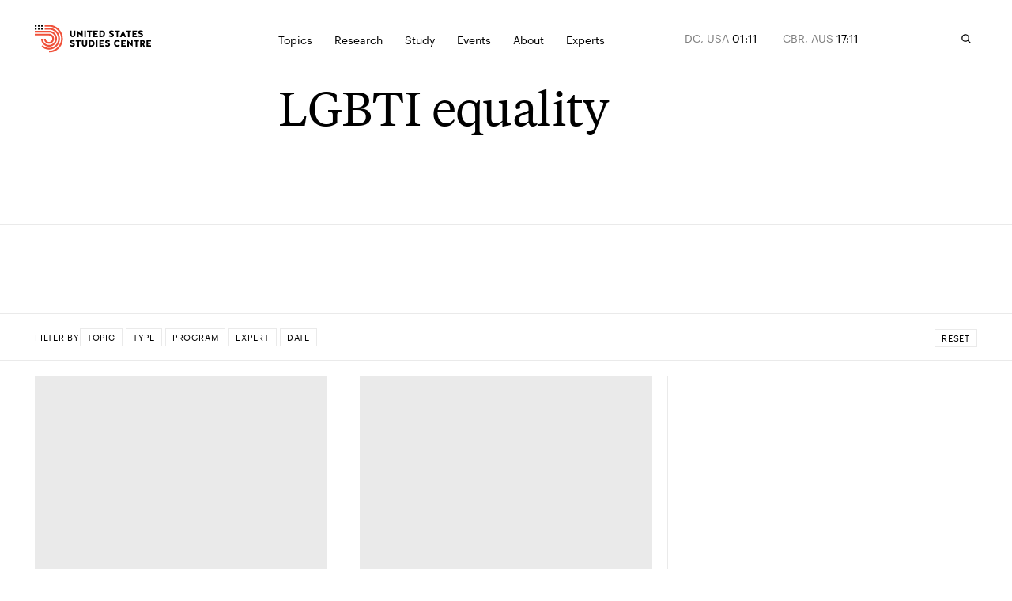

--- FILE ---
content_type: text/html; charset=utf-8
request_url: https://www.ussc.edu.au/lgbti-equality
body_size: 45633
content:
<!DOCTYPE html><html lang="en-AU" class="__variable_8525b9 __variable_bfe48a"><head><meta charSet="utf-8"/><meta charSet="utf-8"/><meta name="viewport" content="width=device-width, initial-scale=1"/><link rel="preload" href="/_next/static/media/0cd794da521cd85c-s.p.woff2" as="font" crossorigin="" type="font/woff2"/><link rel="preload" href="/_next/static/media/88dfbe60ad28365e-s.p.woff2" as="font" crossorigin="" type="font/woff2"/><link rel="preload" href="/_next/static/media/af41828fa81418ac-s.p.woff2" as="font" crossorigin="" type="font/woff2"/><link rel="preload" href="/_next/static/media/da5f4a04f77d82b4-s.p.woff2" as="font" crossorigin="" type="font/woff2"/><link rel="preload" href="/_next/static/media/e8cb6c7915c0ac0c-s.p.woff2" as="font" crossorigin="" type="font/woff2"/><link rel="stylesheet" href="/_next/static/css/8bb3c752e391b94f.css" data-precedence="next"/><link rel="stylesheet" href="/_next/static/css/3f508dd7cf60183d.css" data-precedence="next"/><link rel="preload" as="script" fetchPriority="low" href="/_next/static/chunks/webpack-1e51c51427f81288.js"/><script src="/_next/static/chunks/fd9d1056-06188e9eff6f6443.js" async=""></script><script src="/_next/static/chunks/117-d29e256ca10a5d9f.js" async=""></script><script src="/_next/static/chunks/main-app-d1026d4873ea5344.js" async=""></script><script src="/_next/static/chunks/c15bf2b0-03f7c7cbed909db3.js" async=""></script><script src="/_next/static/chunks/913-8fdee2c6a48bf706.js" async=""></script><script src="/_next/static/chunks/141-1c291ec181c3c8c4.js" async=""></script><script src="/_next/static/chunks/249-9b0bdfdaa2ab906e.js" async=""></script><script src="/_next/static/chunks/196-e69661b2e8232b7e.js" async=""></script><script src="/_next/static/chunks/app/layout-169fb26e4b7a63fa.js" async=""></script><script src="/_next/static/chunks/155-cbd77f29e4bd95da.js" async=""></script><script src="/_next/static/chunks/80-b3217e8fca1470c4.js" async=""></script><script src="/_next/static/chunks/app/error-42e60b3c320a670a.js" async=""></script><script src="/_next/static/chunks/123-f64dd51d4f6e9c23.js" async=""></script><script src="/_next/static/chunks/454-6a3ebfb7084e9d94.js" async=""></script><script src="/_next/static/chunks/app/%5B%5B...slug%5D%5D/page-096347294eb96383.js" async=""></script><link rel="apple-touch-icon" sizes="180x180" href="/apple-touch-icon.png"/><link rel="icon" type="image/png" sizes="32x32" href="/favicon-32x32.png"/><link rel="icon" type="image/png" sizes="16x16" href="/favicon-16x16.png"/><link rel="manifest" href="/site.webmanifest"/><link rel="mask-icon" href="/safari-pinned-tab.svg" color="#5bbad5"/><meta name="msapplication-TileColor" content="#da532c"/><meta name="theme-color" content="#ffffff"/><title>LGBTI equality | United States Studies Centre</title><link rel="canonical" href="https://www.ussc.edu.au/lgbti-equality"/><meta property="og:title" content="LGBTI equality"/><meta property="og:url" content="https://www.ussc.edu.au/lgbti-equality"/><meta property="og:locale" content="en_AU"/><meta property="og:type" content="website"/><meta name="twitter:card" content="summary_large_image"/><meta name="twitter:title" content="LGBTI equality"/><meta name="next-size-adjust"/><script>
            (function(w,d,s,l,i){w[l]=w[l]||[];w[l].push({'gtm.start':
            new Date().getTime(),event:'gtm.js'});var f=d.getElementsByTagName(s)[0],
            j=d.createElement(s),dl=l!='dataLayer'?'&l='+l:'';j.async=true;j.src=
            'https://www.googletagmanager.com/gtm.js?id='+i+dl;f.parentNode.insertBefore(j,f);
            })(window,document,'script','dataLayer','GTM-5JSZML9');</script><script src="/_next/static/chunks/polyfills-42372ed130431b0a.js" noModule=""></script></head><body><a href="#main-content" class="absolute left-0 right-0 top-0 bg-dark-blue font-sans text-white py-2 px-4 transform -translate-y-full focus:translate-y-0 z-skipToContent"><div class="max-content gutter-p">Skip to main content</div></a><noscript><iframe src="https://www.googletagmanager.com/ns.html?id=GTM-5JSZML9" height="0" width="0" style="display:none;visibility:hidden"></iframe></noscript><script>
              /**
              * ░██░    ▓█░  █▓    ░▓███▓░   ▒█▒    ▓█▒ ████████░   ▓█▒   ░▓█▒    ░████▓░░
              * ░███░   ██░  ██  ░▓█▓░░░██▓░ ▓█▓    ▓█▒ ░░░██░░░░   ▓█▒   ▓███░   ▒█▒░░▒██░
              * ░██▓█▓░ ██░  ██  ▓█░         ▓█▓▒▒▒▒▓█▒    ██       ▓█▒  ▒█▓░██░  ▒█░ ░░██░
              * ░██ ▒██░██░  ██  ▓█░ ░▓████░ ▓██▓▓▓▓██▒    ██       ▓█▒ ░██░ ▒█▓░ ▒█████▒░
              * ░▒▒  ░▒▓▒▒░  ▓▒  ░▒▒    ░▒▒░ ▒▓▒    ▒▓░    ▒▓  ▒▓▒░░▒▒░ ▒▓▓▓▓▓▓▓░ ░▒░ ░▒▒░
              * Site by https://nightjar.co 🥰
              * Get in touch: hello@nightjar.co
              **/

              var scrollbarWidth = window.innerWidth - document.documentElement.clientWidth;
              document.documentElement.style.setProperty (
                '--scrollbarWidth',
                scrollbarWidth + 'px'
              );
              function calculateVh() {
                var vh = window.innerHeight * 0.01;
                document.documentElement.style.setProperty('--vh', vh + 'px');
              }
              calculateVh();
              window.addEventListener('orientationchange', calculateVh);
          </script><style>#nprogress{pointer-events:none}#nprogress .bar{background:#F0513A;position:fixed;z-index:1031;top:0;left:0;width:100%;height:2px}#nprogress .peg{display:block;position:absolute;right:0;width:100px;height:100%;;opacity:1;-webkit-transform:rotate(3deg) translate(0px,-4px);-ms-transform:rotate(3deg) translate(0px,-4px);transform:rotate(3deg) translate(0px,-4px)}#nprogress .spinner{display:block;position:fixed;z-index:1031;top:15px;right:15px}#nprogress .spinner-icon{width:18px;height:18px;box-sizing:border-box;border:2px solid transparent;border-top-color:#F0513A;border-left-color:#F0513A;border-radius:50%;-webkit-animation:nprogress-spinner 400ms linear infinite;animation:nprogress-spinner 400ms linear infinite}.nprogress-custom-parent{overflow:hidden;position:relative}.nprogress-custom-parent #nprogress .bar,.nprogress-custom-parent #nprogress .spinner{position:absolute}@-webkit-keyframes nprogress-spinner{0%{-webkit-transform:rotate(0deg)}100%{-webkit-transform:rotate(360deg)}}@keyframes nprogress-spinner{0%{transform:rotate(0deg)}100%{transform:rotate(360deg)}}</style><svg width="16" height="16" viewBox="0 0 16 16" fill="none" xmlns="http://www.w3.org/2000/svg" class="absolute opacity-0 pointer-events-none"><defs><clipPath id="downloadIcon"><rect width="10" height="10" fill="white" transform="translate(3 2)"></rect></clipPath></defs></svg><div class="fixed z-menuOverlay overflow-hidden inset-0 bg-[--background] text-[--foreground]" style="opacity:0;--background:#28313F;--foreground:#FFF"><div class="absolute inset-0"><div id="menu" class="!hidden md:!block"><section class="w-auto md:pt-[80px] medium:pt-[155px] absolute inset-0 flex flex-col"><div class="w-full grid-layout max-content gutter-p pb-4"><div class="col-span-3 col-start-5 medium:col-start-4"><span class="text-11 uppercase font-sans">Explore</span></div></div><div class="line absolute left-0 right-0 mx-[calc(50%-50vw)] w-screen h-[1px] bg-white opacity-10 mt-10"></div><div class="flex flex-col justify-between grow overflow-y-auto overflow-x-visible pt-4 relative"><div class="w-full grid-layout max-content gutter-p mb-5"><p class="text-14 font-sans col-span-4 max-w-[236px] medium:col-span-3 whitespace-pre-line description">Analysis of America.
Insight for Australia. 
Solutions for the Alliance.</p><div class="col-span-3"><ul class="pb-7"><li class="[&amp;:not(:first-child)]:pt-2 md:-mr-grid-column-gap-md medium:-mr-grid-column-gap-medium"><a aria-label="Allies and partners" class="h6 font-serif relative inline-block [transition:transform_250ms,opacity_250ms] ease-out-expo vor before:block before:absolute before:h-[1px] before:bg-current before:top-[110%] before:left-0 before:right-0 before:scale-x-0 before:transition-transform before:duration-500 before:origin-right before:ease-custom-out" href="/topics/alliances">Allies and partners</a></li><li class="[&amp;:not(:first-child)]:pt-2 md:-mr-grid-column-gap-md medium:-mr-grid-column-gap-medium"><a aria-label="AUKUS" class="h6 font-serif relative inline-block [transition:transform_250ms,opacity_250ms] ease-out-expo vor before:block before:absolute before:h-[1px] before:bg-current before:top-[110%] before:left-0 before:right-0 before:scale-x-0 before:transition-transform before:duration-500 before:origin-right before:ease-custom-out" href="/topics/aukus">AUKUS</a></li><li class="[&amp;:not(:first-child)]:pt-2 md:-mr-grid-column-gap-md medium:-mr-grid-column-gap-medium"><a aria-label="China" class="h6 font-serif relative inline-block [transition:transform_250ms,opacity_250ms] ease-out-expo vor before:block before:absolute before:h-[1px] before:bg-current before:top-[110%] before:left-0 before:right-0 before:scale-x-0 before:transition-transform before:duration-500 before:origin-right before:ease-custom-out" href="/topics/china">China</a></li><li class="[&amp;:not(:first-child)]:pt-2 md:-mr-grid-column-gap-md medium:-mr-grid-column-gap-medium"><a aria-label="Defence" class="h6 font-serif relative inline-block [transition:transform_250ms,opacity_250ms] ease-out-expo vor before:block before:absolute before:h-[1px] before:bg-current before:top-[110%] before:left-0 before:right-0 before:scale-x-0 before:transition-transform before:duration-500 before:origin-right before:ease-custom-out" href="/topics/defence">Defence</a></li><li class="[&amp;:not(:first-child)]:pt-2 md:-mr-grid-column-gap-md medium:-mr-grid-column-gap-medium"><a aria-label="US politics" class="h6 font-serif relative inline-block [transition:transform_250ms,opacity_250ms] ease-out-expo vor before:block before:absolute before:h-[1px] before:bg-current before:top-[110%] before:left-0 before:right-0 before:scale-x-0 before:transition-transform before:duration-500 before:origin-right before:ease-custom-out" href="/topics/us-politics">US politics</a></li><li class="[&amp;:not(:first-child)]:pt-2 md:-mr-grid-column-gap-md medium:-mr-grid-column-gap-medium"><a aria-label="Foreign policy" class="h6 font-serif relative inline-block [transition:transform_250ms,opacity_250ms] ease-out-expo vor before:block before:absolute before:h-[1px] before:bg-current before:top-[110%] before:left-0 before:right-0 before:scale-x-0 before:transition-transform before:duration-500 before:origin-right before:ease-custom-out" href="/topics/foreign-policy">Foreign policy</a></li><li class="[&amp;:not(:first-child)]:pt-2 md:-mr-grid-column-gap-md medium:-mr-grid-column-gap-medium"><a aria-label="The Indo-Pacific" class="h6 font-serif relative inline-block [transition:transform_250ms,opacity_250ms] ease-out-expo vor before:block before:absolute before:h-[1px] before:bg-current before:top-[110%] before:left-0 before:right-0 before:scale-x-0 before:transition-transform before:duration-500 before:origin-right before:ease-custom-out" href="/topics/the-indo-pacific">The Indo-Pacific</a></li><li class="[&amp;:not(:first-child)]:pt-2 md:-mr-grid-column-gap-md medium:-mr-grid-column-gap-medium"><a aria-label="The Quad" class="h6 font-serif relative inline-block [transition:transform_250ms,opacity_250ms] ease-out-expo vor before:block before:absolute before:h-[1px] before:bg-current before:top-[110%] before:left-0 before:right-0 before:scale-x-0 before:transition-transform before:duration-500 before:origin-right before:ease-custom-out" href="/topics/quad">The Quad</a></li><li class="[&amp;:not(:first-child)]:pt-2 md:-mr-grid-column-gap-md medium:-mr-grid-column-gap-medium"><a aria-label="Technology" class="h6 font-serif relative inline-block [transition:transform_250ms,opacity_250ms] ease-out-expo vor before:block before:absolute before:h-[1px] before:bg-current before:top-[110%] before:left-0 before:right-0 before:scale-x-0 before:transition-transform before:duration-500 before:origin-right before:ease-custom-out" href="/topics/technology">Technology</a></li><li class="[&amp;:not(:first-child)]:pt-2 md:-mr-grid-column-gap-md medium:-mr-grid-column-gap-medium"><a aria-label="Trade and economics" class="h6 font-serif relative inline-block [transition:transform_250ms,opacity_250ms] ease-out-expo vor before:block before:absolute before:h-[1px] before:bg-current before:top-[110%] before:left-0 before:right-0 before:scale-x-0 before:transition-transform before:duration-500 before:origin-right before:ease-custom-out" href="/topics/trade-and-economics">Trade and economics</a></li></ul><a aria-label="See all" class="text-12 font-sans flex items-center group arrow-link" href="/topics"><div class="relative overflow-hidden mr-3"><svg viewBox="0 0 58 54" fill="none" xmlns="http://www.w3.org/2000/svg" class="w-[14px] text-var-accent ease-custom-2 group-hover:transition-transform group-hover:duration-300 group-hover:translate-x-[120%]"><path d="M1.5 26.5H53.5M55.5 26.5L33.5 2.5M55.5 27L33.5 51" stroke="currentColor" stroke-width="3" stroke-linecap="square"></path></svg><svg viewBox="0 0 58 54" fill="none" xmlns="http://www.w3.org/2000/svg" class="absolute top-0 right-[120%] w-[14px] text-var-accent ease-custom-2 group-hover:transition-transform group-hover:duration-300 group-hover:translate-x-[120%]"><path d="M1.5 26.5H53.5M55.5 26.5L33.5 2.5M55.5 27L33.5 51" stroke="currentColor" stroke-width="3" stroke-linecap="square"></path></svg></div><span class="transition-opacity duration-250 opacity-50 group-hover:opacity-100">See all</span></a></div></div><div class="w-full grid-layout max-content gutter-p mb-5 pt-5"><div class="line absolute left-0 right-0 mx-[calc(50%-50vw)] w-screen h-[1px] bg-white opacity-10 -mt-5"></div><a aria-label="Protecting the homeland: Accelerating ground-based air and missile defence for Australia" class="relative col-span-4 medium:col-span-3 group featured-page" href="/protecting-the-homeland-accelerating-ground-based-air-and-missile-defence-for-australia"><h5 class="text-fluid-body font-serif max-w-[215px]">Protecting the homeland: Accelerating ground-based air and missile defence for Australia</h5><div class="overflow-hidden mr-3 absolute bottom-0 left-0"><svg viewBox="0 0 10 10" fill="none" xmlns="http://www.w3.org/2000/svg" class="w-[14px] text-red ease-custom-2 group-hover:transition-transform group-hover:duration-300 group-hover:translate-y-[-120%] group-hover:translate-x-[120%]"><path d="M0 1H9V10M8.91 1.09692L1.38462 9.30769" stroke="currentColor" stroke-width="1"></path></svg><svg viewBox="0 0 10 10" fill="none" xmlns="http://www.w3.org/2000/svg" class="absolute top-[120%] right-[120%] w-[14px] text-red ease-custom-2 group-hover:transition-transform group-hover:duration-300 group-hover:translate-y-[-120%] group-hover:translate-x-[120%]"><path d="M0 1H9V10M8.91 1.09692L1.38462 9.30769" stroke="currentColor" stroke-width="1"></path></svg></div></a><a class="block col-span-3 medium:col-span-3 featured-page" href="/protecting-the-homeland-accelerating-ground-based-air-and-missile-defence-for-australia"><div class="relative res-image w-full block overflow-hidden"><div style="padding-top:66.23376623376623%"></div><picture><source srcSet="https://cdn.sanity.io/images/ooh1fq7e/production/4afb52b0f8abf2271848e3803141c51d86f051eb-3200x2133.jpg/hawkei-high-mobility-launcher.jpg?rect=0,463,3200,1670&amp;fp-x=0.5&amp;fp-y=0.6084200519964409&amp;w=320&amp;h=212&amp;fit=crop&amp;crop=focalpoint&amp;auto=format 320w,https://cdn.sanity.io/images/ooh1fq7e/production/4afb52b0f8abf2271848e3803141c51d86f051eb-3200x2133.jpg/hawkei-high-mobility-launcher.jpg?rect=0,463,3200,1670&amp;fp-x=0.5&amp;fp-y=0.6084200519964409&amp;w=420&amp;h=278&amp;fit=crop&amp;crop=focalpoint&amp;auto=format 420w,https://cdn.sanity.io/images/ooh1fq7e/production/4afb52b0f8abf2271848e3803141c51d86f051eb-3200x2133.jpg/hawkei-high-mobility-launcher.jpg?rect=0,463,3200,1670&amp;fp-x=0.5&amp;fp-y=0.6084200519964409&amp;w=640&amp;h=424&amp;fit=crop&amp;crop=focalpoint&amp;auto=format 640w,https://cdn.sanity.io/images/ooh1fq7e/production/4afb52b0f8abf2271848e3803141c51d86f051eb-3200x2133.jpg/hawkei-high-mobility-launcher.jpg?rect=0,463,3200,1670&amp;fp-x=0.5&amp;fp-y=0.6084200519964409&amp;w=1024&amp;h=678&amp;fit=crop&amp;crop=focalpoint&amp;auto=format 1024w,https://cdn.sanity.io/images/ooh1fq7e/production/4afb52b0f8abf2271848e3803141c51d86f051eb-3200x2133.jpg/hawkei-high-mobility-launcher.jpg?rect=0,463,3200,1670&amp;fp-x=0.5&amp;fp-y=0.6084200519964409&amp;w=1440&amp;h=954&amp;fit=crop&amp;crop=focalpoint&amp;auto=format 1440w,https://cdn.sanity.io/images/ooh1fq7e/production/4afb52b0f8abf2271848e3803141c51d86f051eb-3200x2133.jpg/hawkei-high-mobility-launcher.jpg?rect=0,463,3200,1670&amp;fp-x=0.5&amp;fp-y=0.6084200519964409&amp;w=2560&amp;h=1696&amp;fit=crop&amp;crop=focalpoint&amp;auto=format 2560w,https://cdn.sanity.io/images/ooh1fq7e/production/4afb52b0f8abf2271848e3803141c51d86f051eb-3200x2133.jpg/hawkei-high-mobility-launcher.jpg?rect=0,463,3200,1670&amp;fp-x=0.5&amp;fp-y=0.6084200519964409&amp;w=3200&amp;h=2119&amp;fit=crop&amp;crop=focalpoint&amp;auto=format 3200w"/><img alt="An Australian Army Hawkei High Mobility Launcher loaded with AIM120 AMRAAM training rounds during Exercise Talisman Sabre 2025" src="https://cdn.sanity.io/images/ooh1fq7e/production/4afb52b0f8abf2271848e3803141c51d86f051eb-3200x2133.jpg/hawkei-high-mobility-launcher.jpg?rect=0,463,3200,1670&amp;fp-x=0.5&amp;fp-y=0.6084200519964409&amp;w=320&amp;h=212&amp;fit=crop&amp;crop=focalpoint&amp;auto=format" loading="lazy" class="opacity-0 absolute w-full h-full inset-0 object-cover" style="object-position:50% 50.000000000000014%"/></picture></div></a></div></div></section><section class="w-auto md:pt-[80px] medium:pt-[155px] absolute inset-0 flex flex-col"><div class="w-full grid-layout max-content gutter-p pb-4"><div class="col-span-3 col-start-5 medium:col-start-4"><span class="text-11 uppercase font-sans">Publications</span></div><div class="col-span-3"><span class="text-11 uppercase font-sans">Podcasts</span></div><div class="col-span-3"><span class="text-11 uppercase font-sans">Conferences</span></div></div><div class="line absolute left-0 right-0 mx-[calc(50%-50vw)] w-screen h-[1px] bg-white opacity-10 mt-10"></div><div class="flex flex-col justify-between grow overflow-y-auto overflow-x-visible pt-4 relative"><div class="w-full grid-layout max-content gutter-p mb-5"><p class="text-14 font-sans col-span-4 max-w-[236px] medium:col-span-3 whitespace-pre-line description">Analysis of America.
Insight for Australia. 
Solutions for the Alliance.</p><div class="col-span-3"><ul class="pb-7"><li class="[&amp;:not(:first-child)]:pt-2 md:-mr-grid-column-gap-md medium:-mr-grid-column-gap-medium"><a aria-label="Reports" class="h6 font-serif relative inline-block [transition:transform_250ms,opacity_250ms] ease-out-expo vor before:block before:absolute before:h-[1px] before:bg-current before:top-[110%] before:left-0 before:right-0 before:scale-x-0 before:transition-transform before:duration-500 before:origin-right before:ease-custom-out" href="/publications/reports">Reports</a></li><li class="[&amp;:not(:first-child)]:pt-2 md:-mr-grid-column-gap-md medium:-mr-grid-column-gap-medium"><a aria-label="Briefs" class="h6 font-serif relative inline-block [transition:transform_250ms,opacity_250ms] ease-out-expo vor before:block before:absolute before:h-[1px] before:bg-current before:top-[110%] before:left-0 before:right-0 before:scale-x-0 before:transition-transform before:duration-500 before:origin-right before:ease-custom-out" href="/publications/briefs">Briefs</a></li><li class="[&amp;:not(:first-child)]:pt-2 md:-mr-grid-column-gap-md medium:-mr-grid-column-gap-medium"><a aria-label="Explainers" class="h6 font-serif relative inline-block [transition:transform_250ms,opacity_250ms] ease-out-expo vor before:block before:absolute before:h-[1px] before:bg-current before:top-[110%] before:left-0 before:right-0 before:scale-x-0 before:transition-transform before:duration-500 before:origin-right before:ease-custom-out" href="/publications/explainers">Explainers</a></li><li class="[&amp;:not(:first-child)]:pt-2 md:-mr-grid-column-gap-md medium:-mr-grid-column-gap-medium"><a aria-label="Commentary" class="h6 font-serif relative inline-block [transition:transform_250ms,opacity_250ms] ease-out-expo vor before:block before:absolute before:h-[1px] before:bg-current before:top-[110%] before:left-0 before:right-0 before:scale-x-0 before:transition-transform before:duration-500 before:origin-right before:ease-custom-out" href="/publications/commentary">Commentary</a></li><li class="[&amp;:not(:first-child)]:pt-2 md:-mr-grid-column-gap-md medium:-mr-grid-column-gap-medium"><a aria-label="Debate papers" class="h6 font-serif relative inline-block [transition:transform_250ms,opacity_250ms] ease-out-expo vor before:block before:absolute before:h-[1px] before:bg-current before:top-[110%] before:left-0 before:right-0 before:scale-x-0 before:transition-transform before:duration-500 before:origin-right before:ease-custom-out" href="/publications/the-debate-papers">Debate papers</a></li><li class="[&amp;:not(:first-child)]:pt-2 md:-mr-grid-column-gap-md medium:-mr-grid-column-gap-medium"><a aria-label="USSC Insights" class="h6 font-serif relative inline-block [transition:transform_250ms,opacity_250ms] ease-out-expo vor before:block before:absolute before:h-[1px] before:bg-current before:top-[110%] before:left-0 before:right-0 before:scale-x-0 before:transition-transform before:duration-500 before:origin-right before:ease-custom-out" href="/publications/ussc-insights">USSC Insights</a></li><li class="[&amp;:not(:first-child)]:pt-2 md:-mr-grid-column-gap-md medium:-mr-grid-column-gap-medium"><a aria-label="Books &amp; journals" class="h6 font-serif relative inline-block [transition:transform_250ms,opacity_250ms] ease-out-expo vor before:block before:absolute before:h-[1px] before:bg-current before:top-[110%] before:left-0 before:right-0 before:scale-x-0 before:transition-transform before:duration-500 before:origin-right before:ease-custom-out" href="/publications/books-and-journals-new">Books &amp; journals</a></li></ul><a aria-label="See all" class="text-12 font-sans flex items-center group arrow-link" href="/publications"><div class="relative overflow-hidden mr-3"><svg viewBox="0 0 58 54" fill="none" xmlns="http://www.w3.org/2000/svg" class="w-[14px] text-var-accent ease-custom-2 group-hover:transition-transform group-hover:duration-300 group-hover:translate-x-[120%]"><path d="M1.5 26.5H53.5M55.5 26.5L33.5 2.5M55.5 27L33.5 51" stroke="currentColor" stroke-width="3" stroke-linecap="square"></path></svg><svg viewBox="0 0 58 54" fill="none" xmlns="http://www.w3.org/2000/svg" class="absolute top-0 right-[120%] w-[14px] text-var-accent ease-custom-2 group-hover:transition-transform group-hover:duration-300 group-hover:translate-x-[120%]"><path d="M1.5 26.5H53.5M55.5 26.5L33.5 2.5M55.5 27L33.5 51" stroke="currentColor" stroke-width="3" stroke-linecap="square"></path></svg></div><span class="transition-opacity duration-250 opacity-50 group-hover:opacity-100">See all</span></a></div><div class="col-span-3"><ul class="pb-7"><li class="[&amp;:not(:first-child)]:pt-2 md:-mr-grid-column-gap-md medium:-mr-grid-column-gap-medium"><a aria-label="USSC Briefing Room" class="h6 font-serif relative inline-block [transition:transform_250ms,opacity_250ms] ease-out-expo vor before:block before:absolute before:h-[1px] before:bg-current before:top-[110%] before:left-0 before:right-0 before:scale-x-0 before:transition-transform before:duration-500 before:origin-right before:ease-custom-out" href="/podcasts/ussc-briefing-room">USSC Briefing Room</a></li><li class="[&amp;:not(:first-child)]:pt-2 md:-mr-grid-column-gap-md medium:-mr-grid-column-gap-medium"><a aria-label="The Asia Chessboard" class="h6 font-serif relative inline-block [transition:transform_250ms,opacity_250ms] ease-out-expo vor before:block before:absolute before:h-[1px] before:bg-current before:top-[110%] before:left-0 before:right-0 before:scale-x-0 before:transition-transform before:duration-500 before:origin-right before:ease-custom-out" href="/podcasts/the-asia-chessboard">The Asia Chessboard</a></li></ul><a aria-label="See All" class="text-12 font-sans flex items-center group arrow-link" href="/podcasts"><div class="relative overflow-hidden mr-3"><svg viewBox="0 0 58 54" fill="none" xmlns="http://www.w3.org/2000/svg" class="w-[14px] text-var-accent ease-custom-2 group-hover:transition-transform group-hover:duration-300 group-hover:translate-x-[120%]"><path d="M1.5 26.5H53.5M55.5 26.5L33.5 2.5M55.5 27L33.5 51" stroke="currentColor" stroke-width="3" stroke-linecap="square"></path></svg><svg viewBox="0 0 58 54" fill="none" xmlns="http://www.w3.org/2000/svg" class="absolute top-0 right-[120%] w-[14px] text-var-accent ease-custom-2 group-hover:transition-transform group-hover:duration-300 group-hover:translate-x-[120%]"><path d="M1.5 26.5H53.5M55.5 26.5L33.5 2.5M55.5 27L33.5 51" stroke="currentColor" stroke-width="3" stroke-linecap="square"></path></svg></div><span class="transition-opacity duration-250 opacity-50 group-hover:opacity-100">See All</span></a></div><div class="col-span-3"><ul class="pb-7"><li class="[&amp;:not(:first-child)]:pt-2 md:-mr-grid-column-gap-md medium:-mr-grid-column-gap-medium"><a aria-label="Sydney International Strategy Forum 2025" class="h6 font-serif relative inline-block [transition:transform_250ms,opacity_250ms] ease-out-expo vor before:block before:absolute before:h-[1px] before:bg-current before:top-[110%] before:left-0 before:right-0 before:scale-x-0 before:transition-transform before:duration-500 before:origin-right before:ease-custom-out" href="/sydney-international-strategy-forum-2025">Sydney International Strategy Forum 2025</a></li></ul><a aria-label="See all" class="text-12 font-sans flex items-center group arrow-link" href="/sydney-international-strategy-forum"><div class="relative overflow-hidden mr-3"><svg viewBox="0 0 58 54" fill="none" xmlns="http://www.w3.org/2000/svg" class="w-[14px] text-var-accent ease-custom-2 group-hover:transition-transform group-hover:duration-300 group-hover:translate-x-[120%]"><path d="M1.5 26.5H53.5M55.5 26.5L33.5 2.5M55.5 27L33.5 51" stroke="currentColor" stroke-width="3" stroke-linecap="square"></path></svg><svg viewBox="0 0 58 54" fill="none" xmlns="http://www.w3.org/2000/svg" class="absolute top-0 right-[120%] w-[14px] text-var-accent ease-custom-2 group-hover:transition-transform group-hover:duration-300 group-hover:translate-x-[120%]"><path d="M1.5 26.5H53.5M55.5 26.5L33.5 2.5M55.5 27L33.5 51" stroke="currentColor" stroke-width="3" stroke-linecap="square"></path></svg></div><span class="transition-opacity duration-250 opacity-50 group-hover:opacity-100">See all</span></a></div></div><div class="w-full grid-layout max-content gutter-p mb-5 pt-5"><div class="line absolute left-0 right-0 mx-[calc(50%-50vw)] w-screen h-[1px] bg-white opacity-10 -mt-5"></div><a aria-label="An Australian Indian Ocean agenda to 2035" class="relative col-span-4 medium:col-span-3 group featured-page" href="/an-australian-indian-ocean-agenda-to-2035"><h5 class="text-fluid-body font-serif max-w-[215px]">An Australian Indian Ocean agenda to 2035</h5><p class="text-14 font-sans max-w-[215px] mt-1 opacity-50 line-clamp-3">As the Indian Ocean grows central to Australia’s security, this report sets out a roadmap for a cohesive strategy that balances ambition with resources.</p><div class="overflow-hidden mr-3 absolute bottom-0 left-0"><svg viewBox="0 0 10 10" fill="none" xmlns="http://www.w3.org/2000/svg" class="w-[14px] text-red ease-custom-2 group-hover:transition-transform group-hover:duration-300 group-hover:translate-y-[-120%] group-hover:translate-x-[120%]"><path d="M0 1H9V10M8.91 1.09692L1.38462 9.30769" stroke="currentColor" stroke-width="1"></path></svg><svg viewBox="0 0 10 10" fill="none" xmlns="http://www.w3.org/2000/svg" class="absolute top-[120%] right-[120%] w-[14px] text-red ease-custom-2 group-hover:transition-transform group-hover:duration-300 group-hover:translate-y-[-120%] group-hover:translate-x-[120%]"><path d="M0 1H9V10M8.91 1.09692L1.38462 9.30769" stroke="currentColor" stroke-width="1"></path></svg></div></a><a class="block col-span-3 medium:col-span-3 featured-page" href="/an-australian-indian-ocean-agenda-to-2035"><div class="relative res-image w-full block overflow-hidden"><div style="padding-top:66.23376623376623%"></div><picture><source srcSet="https://cdn.sanity.io/images/ooh1fq7e/production/fb72b654af61ea2560e20bded4bf1ee369b76165-1677x1677.png/Cover%20art%20high-res.png?rect=0,284,1677,1111&amp;w=320&amp;h=212&amp;fit=min&amp;auto=format 320w,https://cdn.sanity.io/images/ooh1fq7e/production/fb72b654af61ea2560e20bded4bf1ee369b76165-1677x1677.png/Cover%20art%20high-res.png?rect=0,284,1677,1110&amp;w=420&amp;h=278&amp;fit=min&amp;auto=format 420w,https://cdn.sanity.io/images/ooh1fq7e/production/fb72b654af61ea2560e20bded4bf1ee369b76165-1677x1677.png/Cover%20art%20high-res.png?rect=0,284,1677,1111&amp;w=640&amp;h=424&amp;fit=min&amp;auto=format 640w,https://cdn.sanity.io/images/ooh1fq7e/production/fb72b654af61ea2560e20bded4bf1ee369b76165-1677x1677.png/Cover%20art%20high-res.png?rect=0,284,1677,1110&amp;w=1024&amp;h=678&amp;fit=min&amp;auto=format 1024w,https://cdn.sanity.io/images/ooh1fq7e/production/fb72b654af61ea2560e20bded4bf1ee369b76165-1677x1677.png/Cover%20art%20high-res.png?rect=0,284,1677,1111&amp;w=1440&amp;h=954&amp;fit=min&amp;auto=format 1440w"/><img alt="A stylised map of the Indian Ocean region." src="https://cdn.sanity.io/images/ooh1fq7e/production/fb72b654af61ea2560e20bded4bf1ee369b76165-1677x1677.png/Cover%20art%20high-res.png?rect=0,284,1677,1111&amp;w=320&amp;h=212&amp;fit=min&amp;auto=format" loading="lazy" class="opacity-0 absolute w-full h-full inset-0 object-cover" style="object-position:50% 50%"/></picture></div></a></div></div></section><section class="w-auto md:pt-[80px] medium:pt-[155px] absolute inset-0 flex flex-col"><div class="w-full grid-layout max-content gutter-p pb-4"><div class="col-span-3 col-start-5 medium:col-start-4"><span class="text-11 uppercase font-sans">Explore</span></div></div><div class="line absolute left-0 right-0 mx-[calc(50%-50vw)] w-screen h-[1px] bg-white opacity-10 mt-10"></div><div class="flex flex-col justify-between grow overflow-y-auto overflow-x-visible pt-4 relative"><div class="w-full grid-layout max-content gutter-p mb-5"><p class="text-14 font-sans col-span-4 max-w-[236px] medium:col-span-3 whitespace-pre-line description">Analysis of America.
Insight for Australia.
Solutions for the Alliance.</p><div class="col-span-3"><ul class="pb-7"><li class="[&amp;:not(:first-child)]:pt-2 md:-mr-grid-column-gap-md medium:-mr-grid-column-gap-medium"><a aria-label="Shape your career" class="h6 font-serif relative inline-block [transition:transform_250ms,opacity_250ms] ease-out-expo vor before:block before:absolute before:h-[1px] before:bg-current before:top-[110%] before:left-0 before:right-0 before:scale-x-0 before:transition-transform before:duration-500 before:origin-right before:ease-custom-out" href="/study">Shape your career</a></li><li class="[&amp;:not(:first-child)]:pt-2 md:-mr-grid-column-gap-md medium:-mr-grid-column-gap-medium"><a aria-label="Undergraduate" class="h6 font-serif relative inline-block [transition:transform_250ms,opacity_250ms] ease-out-expo vor before:block before:absolute before:h-[1px] before:bg-current before:top-[110%] before:left-0 before:right-0 before:scale-x-0 before:transition-transform before:duration-500 before:origin-right before:ease-custom-out" href="/study/undergraduate">Undergraduate</a></li><li class="[&amp;:not(:first-child)]:pt-2 md:-mr-grid-column-gap-md medium:-mr-grid-column-gap-medium"><a aria-label="Postgraduate" class="h6 font-serif relative inline-block [transition:transform_250ms,opacity_250ms] ease-out-expo vor before:block before:absolute before:h-[1px] before:bg-current before:top-[110%] before:left-0 before:right-0 before:scale-x-0 before:transition-transform before:duration-500 before:origin-right before:ease-custom-out" href="/study/postgraduate">Postgraduate</a></li><li class="[&amp;:not(:first-child)]:pt-2 md:-mr-grid-column-gap-md medium:-mr-grid-column-gap-medium"><a aria-label="Scholarships and prizes" class="h6 font-serif relative inline-block [transition:transform_250ms,opacity_250ms] ease-out-expo vor before:block before:absolute before:h-[1px] before:bg-current before:top-[110%] before:left-0 before:right-0 before:scale-x-0 before:transition-transform before:duration-500 before:origin-right before:ease-custom-out" href="/study/scholarships-and-prizes">Scholarships and prizes</a></li><li class="[&amp;:not(:first-child)]:pt-2 md:-mr-grid-column-gap-md medium:-mr-grid-column-gap-medium"><a aria-label="Student internships" class="h6 font-serif relative inline-block [transition:transform_250ms,opacity_250ms] ease-out-expo vor before:block before:absolute before:h-[1px] before:bg-current before:top-[110%] before:left-0 before:right-0 before:scale-x-0 before:transition-transform before:duration-500 before:origin-right before:ease-custom-out" href="/study/internships-in-australia">Student internships</a></li><li class="[&amp;:not(:first-child)]:pt-2 md:-mr-grid-column-gap-md medium:-mr-grid-column-gap-medium"><a aria-label="International opportunities " class="h6 font-serif relative inline-block [transition:transform_250ms,opacity_250ms] ease-out-expo vor before:block before:absolute before:h-[1px] before:bg-current before:top-[110%] before:left-0 before:right-0 before:scale-x-0 before:transition-transform before:duration-500 before:origin-right before:ease-custom-out" href="/study/international-opportunities">International opportunities </a></li><li class="[&amp;:not(:first-child)]:pt-2 md:-mr-grid-column-gap-md medium:-mr-grid-column-gap-medium"><a aria-label="Meet our faculty " class="h6 font-serif relative inline-block [transition:transform_250ms,opacity_250ms] ease-out-expo vor before:block before:absolute before:h-[1px] before:bg-current before:top-[110%] before:left-0 before:right-0 before:scale-x-0 before:transition-transform before:duration-500 before:origin-right before:ease-custom-out" href="/study/faculty">Meet our faculty </a></li><li class="[&amp;:not(:first-child)]:pt-2 md:-mr-grid-column-gap-md medium:-mr-grid-column-gap-medium"><a aria-label="Alumni" class="h6 font-serif relative inline-block [transition:transform_250ms,opacity_250ms] ease-out-expo vor before:block before:absolute before:h-[1px] before:bg-current before:top-[110%] before:left-0 before:right-0 before:scale-x-0 before:transition-transform before:duration-500 before:origin-right before:ease-custom-out" href="/study/alumni">Alumni</a></li></ul><a aria-label="See all" class="text-12 font-sans flex items-center group arrow-link" href="/study"><div class="relative overflow-hidden mr-3"><svg viewBox="0 0 58 54" fill="none" xmlns="http://www.w3.org/2000/svg" class="w-[14px] text-var-accent ease-custom-2 group-hover:transition-transform group-hover:duration-300 group-hover:translate-x-[120%]"><path d="M1.5 26.5H53.5M55.5 26.5L33.5 2.5M55.5 27L33.5 51" stroke="currentColor" stroke-width="3" stroke-linecap="square"></path></svg><svg viewBox="0 0 58 54" fill="none" xmlns="http://www.w3.org/2000/svg" class="absolute top-0 right-[120%] w-[14px] text-var-accent ease-custom-2 group-hover:transition-transform group-hover:duration-300 group-hover:translate-x-[120%]"><path d="M1.5 26.5H53.5M55.5 26.5L33.5 2.5M55.5 27L33.5 51" stroke="currentColor" stroke-width="3" stroke-linecap="square"></path></svg></div><span class="transition-opacity duration-250 opacity-50 group-hover:opacity-100">See all</span></a></div></div><div class="w-full grid-layout max-content gutter-p mb-5 pt-5"><div class="line absolute left-0 right-0 mx-[calc(50%-50vw)] w-screen h-[1px] bg-white opacity-10 -mt-5"></div><a aria-label="Apply for a PhD scholarship" class="relative col-span-4 medium:col-span-3 group featured-page" href="/apply-for-a-phd-scholarship"><h5 class="text-fluid-body font-serif max-w-[215px]">Apply for a PhD scholarship</h5><p class="text-14 font-sans max-w-[215px] mt-1 opacity-50 line-clamp-3">The USSC&#x27;s inaugural PhD scholarship enables candidates to travel for research purposes, as well as participate in a research training program in the United States. </p><div class="overflow-hidden mr-3 absolute bottom-0 left-0"><svg viewBox="0 0 10 10" fill="none" xmlns="http://www.w3.org/2000/svg" class="w-[14px] text-red ease-custom-2 group-hover:transition-transform group-hover:duration-300 group-hover:translate-y-[-120%] group-hover:translate-x-[120%]"><path d="M0 1H9V10M8.91 1.09692L1.38462 9.30769" stroke="currentColor" stroke-width="1"></path></svg><svg viewBox="0 0 10 10" fill="none" xmlns="http://www.w3.org/2000/svg" class="absolute top-[120%] right-[120%] w-[14px] text-red ease-custom-2 group-hover:transition-transform group-hover:duration-300 group-hover:translate-y-[-120%] group-hover:translate-x-[120%]"><path d="M0 1H9V10M8.91 1.09692L1.38462 9.30769" stroke="currentColor" stroke-width="1"></path></svg></div></a><a class="block col-span-3 medium:col-span-3 featured-page" href="/apply-for-a-phd-scholarship"><div class="relative res-image w-full block overflow-hidden"><div style="padding-top:66.23376623376623%"></div><picture><source srcSet="https://cdn.sanity.io/images/ooh1fq7e/production/967515e3da4c7c5c3b0a088b5f79feab080362cb-1590x980.jpg/institute-building.jpg?rect=56,0,1479,980&amp;w=320&amp;h=212&amp;fit=min&amp;auto=format 320w,https://cdn.sanity.io/images/ooh1fq7e/production/967515e3da4c7c5c3b0a088b5f79feab080362cb-1590x980.jpg/institute-building.jpg?rect=55,0,1481,980&amp;w=420&amp;h=278&amp;fit=min&amp;auto=format 420w,https://cdn.sanity.io/images/ooh1fq7e/production/967515e3da4c7c5c3b0a088b5f79feab080362cb-1590x980.jpg/institute-building.jpg?rect=56,0,1479,980&amp;w=640&amp;h=424&amp;fit=min&amp;auto=format 640w,https://cdn.sanity.io/images/ooh1fq7e/production/967515e3da4c7c5c3b0a088b5f79feab080362cb-1590x980.jpg/institute-building.jpg?rect=55,0,1480,980&amp;w=1024&amp;h=678&amp;fit=min&amp;auto=format 1024w,https://cdn.sanity.io/images/ooh1fq7e/production/967515e3da4c7c5c3b0a088b5f79feab080362cb-1590x980.jpg/institute-building.jpg?rect=56,0,1479,980&amp;w=1440&amp;h=954&amp;fit=min&amp;auto=format 1440w"/><img src="https://cdn.sanity.io/images/ooh1fq7e/production/967515e3da4c7c5c3b0a088b5f79feab080362cb-1590x980.jpg/institute-building.jpg?rect=56,0,1479,980&amp;w=320&amp;h=212&amp;fit=min&amp;auto=format" loading="lazy" class="opacity-0 absolute w-full h-full inset-0 object-cover" style="object-position:50% 50%"/></picture></div></a></div></div></section><section class="w-auto md:pt-[80px] medium:pt-[155px] absolute inset-0 flex flex-col"><div class="w-full grid-layout max-content gutter-p pb-4"><div class="col-span-3 col-start-5 medium:col-start-4"><span class="text-11 uppercase font-sans">Explore</span></div></div><div class="line absolute left-0 right-0 mx-[calc(50%-50vw)] w-screen h-[1px] bg-white opacity-10 mt-10"></div><div class="flex flex-col justify-between grow overflow-y-auto overflow-x-visible pt-4 relative"><div class="w-full grid-layout max-content gutter-p mb-5"><p class="text-14 font-sans col-span-4 max-w-[236px] medium:col-span-3 whitespace-pre-line description">Analysis of America.
Insight for Australia.
Solutions for the Alliance.</p><div class="col-span-3"><ul class="pb-7"><li class="[&amp;:not(:first-child)]:pt-2 md:-mr-grid-column-gap-md medium:-mr-grid-column-gap-medium"><a aria-label="Webinars" class="h6 font-serif relative inline-block [transition:transform_250ms,opacity_250ms] ease-out-expo vor before:block before:absolute before:h-[1px] before:bg-current before:top-[110%] before:left-0 before:right-0 before:scale-x-0 before:transition-transform before:duration-500 before:origin-right before:ease-custom-out" href="/events/webinar">Webinars</a></li><li class="[&amp;:not(:first-child)]:pt-2 md:-mr-grid-column-gap-md medium:-mr-grid-column-gap-medium"><a aria-label="Public Events" class="h6 font-serif relative inline-block [transition:transform_250ms,opacity_250ms] ease-out-expo vor before:block before:absolute before:h-[1px] before:bg-current before:top-[110%] before:left-0 before:right-0 before:scale-x-0 before:transition-transform before:duration-500 before:origin-right before:ease-custom-out" href="/events/public-event-type">Public Events</a></li><li class="[&amp;:not(:first-child)]:pt-2 md:-mr-grid-column-gap-md medium:-mr-grid-column-gap-medium"><a aria-label="Hybrid Events" class="h6 font-serif relative inline-block [transition:transform_250ms,opacity_250ms] ease-out-expo vor before:block before:absolute before:h-[1px] before:bg-current before:top-[110%] before:left-0 before:right-0 before:scale-x-0 before:transition-transform before:duration-500 before:origin-right before:ease-custom-out" href="/events/hybrid-event">Hybrid Events</a></li><li class="[&amp;:not(:first-child)]:pt-2 md:-mr-grid-column-gap-md medium:-mr-grid-column-gap-medium"><a aria-label="Launch Events" class="h6 font-serif relative inline-block [transition:transform_250ms,opacity_250ms] ease-out-expo vor before:block before:absolute before:h-[1px] before:bg-current before:top-[110%] before:left-0 before:right-0 before:scale-x-0 before:transition-transform before:duration-500 before:origin-right before:ease-custom-out" href="/events/launch-event">Launch Events</a></li></ul><a aria-label="See all" class="text-12 font-sans flex items-center group arrow-link" href="/events"><div class="relative overflow-hidden mr-3"><svg viewBox="0 0 58 54" fill="none" xmlns="http://www.w3.org/2000/svg" class="w-[14px] text-var-accent ease-custom-2 group-hover:transition-transform group-hover:duration-300 group-hover:translate-x-[120%]"><path d="M1.5 26.5H53.5M55.5 26.5L33.5 2.5M55.5 27L33.5 51" stroke="currentColor" stroke-width="3" stroke-linecap="square"></path></svg><svg viewBox="0 0 58 54" fill="none" xmlns="http://www.w3.org/2000/svg" class="absolute top-0 right-[120%] w-[14px] text-var-accent ease-custom-2 group-hover:transition-transform group-hover:duration-300 group-hover:translate-x-[120%]"><path d="M1.5 26.5H53.5M55.5 26.5L33.5 2.5M55.5 27L33.5 51" stroke="currentColor" stroke-width="3" stroke-linecap="square"></path></svg></div><span class="transition-opacity duration-250 opacity-50 group-hover:opacity-100">See all</span></a></div></div><div class="w-full grid-layout max-content gutter-p mb-5 pt-5"><div class="line absolute left-0 right-0 mx-[calc(50%-50vw)] w-screen h-[1px] bg-white opacity-10 -mt-5"></div><a aria-label="Bolstering the Quad: The case for a collective approach to maritime security" class="relative col-span-4 medium:col-span-3 group featured-page" href="/bolstering-the-quad-the-case-for-a-collective-approach-to-maritime-security"><h5 class="text-fluid-body font-serif max-w-[215px]">Bolstering the Quad: The case for a collective approach to maritime security</h5><p class="text-14 font-sans max-w-[215px] mt-1 opacity-50 line-clamp-3">This report lays out a case and provides a menu of policy options for how the Quad can pursue a collective approach to Indo-Pacific maritime security, with a particular focus on regional deterrence and defence.</p><div class="overflow-hidden mr-3 absolute bottom-0 left-0"><svg viewBox="0 0 10 10" fill="none" xmlns="http://www.w3.org/2000/svg" class="w-[14px] text-red ease-custom-2 group-hover:transition-transform group-hover:duration-300 group-hover:translate-y-[-120%] group-hover:translate-x-[120%]"><path d="M0 1H9V10M8.91 1.09692L1.38462 9.30769" stroke="currentColor" stroke-width="1"></path></svg><svg viewBox="0 0 10 10" fill="none" xmlns="http://www.w3.org/2000/svg" class="absolute top-[120%] right-[120%] w-[14px] text-red ease-custom-2 group-hover:transition-transform group-hover:duration-300 group-hover:translate-y-[-120%] group-hover:translate-x-[120%]"><path d="M0 1H9V10M8.91 1.09692L1.38462 9.30769" stroke="currentColor" stroke-width="1"></path></svg></div></a><a class="block col-span-3 medium:col-span-3 featured-page" href="/bolstering-the-quad-the-case-for-a-collective-approach-to-maritime-security"><div class="relative res-image w-full block overflow-hidden"><div style="padding-top:66.23376623376623%"></div><picture><source srcSet="https://cdn.sanity.io/images/ooh1fq7e/production/29606907dbb4cfbbc22bb39205953bf1e101cd24-2000x815.jpg/quad-report-cvr-narr.jpg?rect=385,0,1230,815&amp;w=320&amp;h=212&amp;fit=min&amp;auto=format 320w,https://cdn.sanity.io/images/ooh1fq7e/production/29606907dbb4cfbbc22bb39205953bf1e101cd24-2000x815.jpg/quad-report-cvr-narr.jpg?rect=385,0,1231,815&amp;w=420&amp;h=278&amp;fit=min&amp;auto=format 420w,https://cdn.sanity.io/images/ooh1fq7e/production/29606907dbb4cfbbc22bb39205953bf1e101cd24-2000x815.jpg/quad-report-cvr-narr.jpg?rect=385,0,1230,815&amp;w=640&amp;h=424&amp;fit=min&amp;auto=format 640w,https://cdn.sanity.io/images/ooh1fq7e/production/29606907dbb4cfbbc22bb39205953bf1e101cd24-2000x815.jpg/quad-report-cvr-narr.jpg?rect=385,0,1231,815&amp;w=1024&amp;h=678&amp;fit=min&amp;auto=format 1024w,https://cdn.sanity.io/images/ooh1fq7e/production/29606907dbb4cfbbc22bb39205953bf1e101cd24-2000x815.jpg/quad-report-cvr-narr.jpg?rect=385,0,1230,815&amp;w=1440&amp;h=954&amp;fit=min&amp;auto=format 1440w"/><img alt="quad-report-cvr-narr.jpg" src="https://cdn.sanity.io/images/ooh1fq7e/production/29606907dbb4cfbbc22bb39205953bf1e101cd24-2000x815.jpg/quad-report-cvr-narr.jpg?rect=385,0,1230,815&amp;w=320&amp;h=212&amp;fit=min&amp;auto=format" loading="lazy" class="opacity-0 absolute w-full h-full inset-0 object-cover" style="object-position:50% 50%"/></picture></div></a></div></div></section><section class="w-auto md:pt-[80px] medium:pt-[155px] absolute inset-0 flex flex-col"><div class="w-full grid-layout max-content gutter-p pb-4"><div class="col-span-3 col-start-5 medium:col-start-4"><span class="text-11 uppercase font-sans">Explore</span></div><div class="col-span-3"><span class="text-11 uppercase font-sans">People</span></div><div class="col-span-3"><span class="text-11 uppercase font-sans">Connect</span></div></div><div class="line absolute left-0 right-0 mx-[calc(50%-50vw)] w-screen h-[1px] bg-white opacity-10 mt-10"></div><div class="flex flex-col justify-between grow overflow-y-auto overflow-x-visible pt-4 relative"><div class="w-full grid-layout max-content gutter-p mb-5"><p class="text-14 font-sans col-span-4 max-w-[236px] medium:col-span-3 whitespace-pre-line description">Analysis of America. 
Insight for Australia.
Solutions for the Alliance.</p><div class="col-span-3"><ul class="pb-7"><li class="[&amp;:not(:first-child)]:pt-2 md:-mr-grid-column-gap-md medium:-mr-grid-column-gap-medium"><a aria-label="About the USSC" class="h6 font-serif relative inline-block [transition:transform_250ms,opacity_250ms] ease-out-expo vor before:block before:absolute before:h-[1px] before:bg-current before:top-[110%] before:left-0 before:right-0 before:scale-x-0 before:transition-transform before:duration-500 before:origin-right before:ease-custom-out" href="/about">About the USSC</a></li><li class="[&amp;:not(:first-child)]:pt-2 md:-mr-grid-column-gap-md medium:-mr-grid-column-gap-medium"><a aria-label="Mission and history" class="h6 font-serif relative inline-block [transition:transform_250ms,opacity_250ms] ease-out-expo vor before:block before:absolute before:h-[1px] before:bg-current before:top-[110%] before:left-0 before:right-0 before:scale-x-0 before:transition-transform before:duration-500 before:origin-right before:ease-custom-out" href="/about/mission-and-history">Mission and history</a></li><li class="[&amp;:not(:first-child)]:pt-2 md:-mr-grid-column-gap-md medium:-mr-grid-column-gap-medium"><a aria-label="Programs" class="h6 font-serif relative inline-block [transition:transform_250ms,opacity_250ms] ease-out-expo vor before:block before:absolute before:h-[1px] before:bg-current before:top-[110%] before:left-0 before:right-0 before:scale-x-0 before:transition-transform before:duration-500 before:origin-right before:ease-custom-out" href="/about/programs">Programs</a></li><li class="[&amp;:not(:first-child)]:pt-2 md:-mr-grid-column-gap-md medium:-mr-grid-column-gap-medium"><a aria-label="Funding" class="h6 font-serif relative inline-block [transition:transform_250ms,opacity_250ms] ease-out-expo vor before:block before:absolute before:h-[1px] before:bg-current before:top-[110%] before:left-0 before:right-0 before:scale-x-0 before:transition-transform before:duration-500 before:origin-right before:ease-custom-out" href="/about/funding">Funding</a></li></ul><a aria-label="See all" class="text-12 font-sans flex items-center group arrow-link" href="/about"><div class="relative overflow-hidden mr-3"><svg viewBox="0 0 58 54" fill="none" xmlns="http://www.w3.org/2000/svg" class="w-[14px] text-var-accent ease-custom-2 group-hover:transition-transform group-hover:duration-300 group-hover:translate-x-[120%]"><path d="M1.5 26.5H53.5M55.5 26.5L33.5 2.5M55.5 27L33.5 51" stroke="currentColor" stroke-width="3" stroke-linecap="square"></path></svg><svg viewBox="0 0 58 54" fill="none" xmlns="http://www.w3.org/2000/svg" class="absolute top-0 right-[120%] w-[14px] text-var-accent ease-custom-2 group-hover:transition-transform group-hover:duration-300 group-hover:translate-x-[120%]"><path d="M1.5 26.5H53.5M55.5 26.5L33.5 2.5M55.5 27L33.5 51" stroke="currentColor" stroke-width="3" stroke-linecap="square"></path></svg></div><span class="transition-opacity duration-250 opacity-50 group-hover:opacity-100">See all</span></a></div><div class="col-span-3"><ul class="pb-7"><li class="[&amp;:not(:first-child)]:pt-2 md:-mr-grid-column-gap-md medium:-mr-grid-column-gap-medium"><a aria-label="Board of directors" class="h6 font-serif relative inline-block [transition:transform_250ms,opacity_250ms] ease-out-expo vor before:block before:absolute before:h-[1px] before:bg-current before:top-[110%] before:left-0 before:right-0 before:scale-x-0 before:transition-transform before:duration-500 before:origin-right before:ease-custom-out" href="/about/board-of-directors">Board of directors</a></li><li class="[&amp;:not(:first-child)]:pt-2 md:-mr-grid-column-gap-md medium:-mr-grid-column-gap-medium"><a aria-label="Experts" class="h6 font-serif relative inline-block [transition:transform_250ms,opacity_250ms] ease-out-expo vor before:block before:absolute before:h-[1px] before:bg-current before:top-[110%] before:left-0 before:right-0 before:scale-x-0 before:transition-transform before:duration-500 before:origin-right before:ease-custom-out" href="/experts">Experts</a></li><li class="[&amp;:not(:first-child)]:pt-2 md:-mr-grid-column-gap-md medium:-mr-grid-column-gap-medium"><a aria-label="Staff" class="h6 font-serif relative inline-block [transition:transform_250ms,opacity_250ms] ease-out-expo vor before:block before:absolute before:h-[1px] before:bg-current before:top-[110%] before:left-0 before:right-0 before:scale-x-0 before:transition-transform before:duration-500 before:origin-right before:ease-custom-out" href="/about/staff">Staff</a></li><li class="[&amp;:not(:first-child)]:pt-2 md:-mr-grid-column-gap-md medium:-mr-grid-column-gap-medium"><a aria-label="Careers" class="h6 font-serif relative inline-block [transition:transform_250ms,opacity_250ms] ease-out-expo vor before:block before:absolute before:h-[1px] before:bg-current before:top-[110%] before:left-0 before:right-0 before:scale-x-0 before:transition-transform before:duration-500 before:origin-right before:ease-custom-out" href="/about/careers">Careers</a></li></ul><a aria-label="See all" class="text-12 font-sans flex items-center group arrow-link" href="/about"><div class="relative overflow-hidden mr-3"><svg viewBox="0 0 58 54" fill="none" xmlns="http://www.w3.org/2000/svg" class="w-[14px] text-var-accent ease-custom-2 group-hover:transition-transform group-hover:duration-300 group-hover:translate-x-[120%]"><path d="M1.5 26.5H53.5M55.5 26.5L33.5 2.5M55.5 27L33.5 51" stroke="currentColor" stroke-width="3" stroke-linecap="square"></path></svg><svg viewBox="0 0 58 54" fill="none" xmlns="http://www.w3.org/2000/svg" class="absolute top-0 right-[120%] w-[14px] text-var-accent ease-custom-2 group-hover:transition-transform group-hover:duration-300 group-hover:translate-x-[120%]"><path d="M1.5 26.5H53.5M55.5 26.5L33.5 2.5M55.5 27L33.5 51" stroke="currentColor" stroke-width="3" stroke-linecap="square"></path></svg></div><span class="transition-opacity duration-250 opacity-50 group-hover:opacity-100">See all</span></a></div><div class="col-span-3"><ul class="pb-7"><li class="[&amp;:not(:first-child)]:pt-2 md:-mr-grid-column-gap-md medium:-mr-grid-column-gap-medium"><a aria-label="Media" class="h6 font-serif relative inline-block [transition:transform_250ms,opacity_250ms] ease-out-expo vor before:block before:absolute before:h-[1px] before:bg-current before:top-[110%] before:left-0 before:right-0 before:scale-x-0 before:transition-transform before:duration-500 before:origin-right before:ease-custom-out" href="/about/ussc-media">Media</a></li><li class="[&amp;:not(:first-child)]:pt-2 md:-mr-grid-column-gap-md medium:-mr-grid-column-gap-medium"><a aria-label="Contact" class="h6 font-serif relative inline-block [transition:transform_250ms,opacity_250ms] ease-out-expo vor before:block before:absolute before:h-[1px] before:bg-current before:top-[110%] before:left-0 before:right-0 before:scale-x-0 before:transition-transform before:duration-500 before:origin-right before:ease-custom-out" href="/about/contact">Contact</a></li><li class="[&amp;:not(:first-child)]:pt-2 md:-mr-grid-column-gap-md medium:-mr-grid-column-gap-medium"><a aria-label="Newsletters" class="h6 font-serif relative inline-block [transition:transform_250ms,opacity_250ms] ease-out-expo vor before:block before:absolute before:h-[1px] before:bg-current before:top-[110%] before:left-0 before:right-0 before:scale-x-0 before:transition-transform before:duration-500 before:origin-right before:ease-custom-out" href="/about/newsletters">Newsletters</a></li></ul><a aria-label="See all" class="text-12 font-sans flex items-center group arrow-link" href="/about"><div class="relative overflow-hidden mr-3"><svg viewBox="0 0 58 54" fill="none" xmlns="http://www.w3.org/2000/svg" class="w-[14px] text-var-accent ease-custom-2 group-hover:transition-transform group-hover:duration-300 group-hover:translate-x-[120%]"><path d="M1.5 26.5H53.5M55.5 26.5L33.5 2.5M55.5 27L33.5 51" stroke="currentColor" stroke-width="3" stroke-linecap="square"></path></svg><svg viewBox="0 0 58 54" fill="none" xmlns="http://www.w3.org/2000/svg" class="absolute top-0 right-[120%] w-[14px] text-var-accent ease-custom-2 group-hover:transition-transform group-hover:duration-300 group-hover:translate-x-[120%]"><path d="M1.5 26.5H53.5M55.5 26.5L33.5 2.5M55.5 27L33.5 51" stroke="currentColor" stroke-width="3" stroke-linecap="square"></path></svg></div><span class="transition-opacity duration-250 opacity-50 group-hover:opacity-100">See all</span></a></div></div><div class="w-full grid-layout max-content gutter-p mb-5 pt-5"><div class="line absolute left-0 right-0 mx-[calc(50%-50vw)] w-screen h-[1px] bg-white opacity-10 -mt-5"></div><a aria-label="AJUSINT: Advancing defence information and intelligence sharing between Australia, Japan and the United States" class="relative col-span-4 medium:col-span-3 group featured-page" href="/ajusint-advancing-defence-information-and-intelligence-sharing-between-australia-japan-and-the-united-states"><h5 class="text-fluid-body font-serif max-w-[215px]">AJUSINT: Advancing defence information and intelligence sharing between Australia, Japan and the United States</h5><div class="overflow-hidden mr-3 absolute bottom-0 left-0"><svg viewBox="0 0 10 10" fill="none" xmlns="http://www.w3.org/2000/svg" class="w-[14px] text-red ease-custom-2 group-hover:transition-transform group-hover:duration-300 group-hover:translate-y-[-120%] group-hover:translate-x-[120%]"><path d="M0 1H9V10M8.91 1.09692L1.38462 9.30769" stroke="currentColor" stroke-width="1"></path></svg><svg viewBox="0 0 10 10" fill="none" xmlns="http://www.w3.org/2000/svg" class="absolute top-[120%] right-[120%] w-[14px] text-red ease-custom-2 group-hover:transition-transform group-hover:duration-300 group-hover:translate-y-[-120%] group-hover:translate-x-[120%]"><path d="M0 1H9V10M8.91 1.09692L1.38462 9.30769" stroke="currentColor" stroke-width="1"></path></svg></div></a><a class="block col-span-3 medium:col-span-3 featured-page" href="/ajusint-advancing-defence-information-and-intelligence-sharing-between-australia-japan-and-the-united-states"><div class="relative res-image w-full block overflow-hidden"><div style="padding-top:66.23376623376623%"></div><picture><source srcSet="https://cdn.sanity.io/images/ooh1fq7e/production/6442a26ce5d2034d267c6e2f544a178ac2ae3b02-2800x1867.jpg/exercise-blue-spectrum.jpg?rect=0,7,2800,1855&amp;w=320&amp;h=212&amp;fit=min&amp;auto=format 320w,https://cdn.sanity.io/images/ooh1fq7e/production/6442a26ce5d2034d267c6e2f544a178ac2ae3b02-2800x1867.jpg/exercise-blue-spectrum.jpg?rect=0,8,2800,1853&amp;w=420&amp;h=278&amp;fit=min&amp;auto=format 420w,https://cdn.sanity.io/images/ooh1fq7e/production/6442a26ce5d2034d267c6e2f544a178ac2ae3b02-2800x1867.jpg/exercise-blue-spectrum.jpg?rect=0,7,2800,1855&amp;w=640&amp;h=424&amp;fit=min&amp;auto=format 640w,https://cdn.sanity.io/images/ooh1fq7e/production/6442a26ce5d2034d267c6e2f544a178ac2ae3b02-2800x1867.jpg/exercise-blue-spectrum.jpg?rect=0,7,2800,1854&amp;w=1024&amp;h=678&amp;fit=min&amp;auto=format 1024w,https://cdn.sanity.io/images/ooh1fq7e/production/6442a26ce5d2034d267c6e2f544a178ac2ae3b02-2800x1867.jpg/exercise-blue-spectrum.jpg?rect=0,7,2800,1855&amp;w=1440&amp;h=954&amp;fit=min&amp;auto=format 1440w,https://cdn.sanity.io/images/ooh1fq7e/production/6442a26ce5d2034d267c6e2f544a178ac2ae3b02-2800x1867.jpg/exercise-blue-spectrum.jpg?rect=0,7,2800,1855&amp;w=2560&amp;h=1696&amp;fit=min&amp;auto=format 2560w"/><img alt="Personnel from the Royal Australian Navy and Japan Maritime Self Defence Force inspect hardware components during Exercise Blue Spectrum, Fleet Cyber Unit, Sydney, May 2024" src="https://cdn.sanity.io/images/ooh1fq7e/production/6442a26ce5d2034d267c6e2f544a178ac2ae3b02-2800x1867.jpg/exercise-blue-spectrum.jpg?rect=0,7,2800,1855&amp;w=320&amp;h=212&amp;fit=min&amp;auto=format" loading="lazy" class="opacity-0 absolute w-full h-full inset-0 object-cover" style="object-position:50% 50%"/></picture></div></a></div></div></section><section class="w-auto md:pt-[80px] medium:pt-[155px] absolute inset-0 flex flex-col"><div class="w-full grid-layout max-content gutter-p pb-4"></div><div class="line absolute left-0 right-0 mx-[calc(50%-50vw)] w-screen h-[1px] bg-white opacity-10 mt-10"></div><div class="flex flex-col justify-between grow overflow-y-auto overflow-x-visible pt-4 relative"><div class="w-full grid-layout max-content gutter-p mb-5"></div><div class="w-full grid-layout max-content gutter-p mb-5 pt-5"><div class="line absolute left-0 right-0 mx-[calc(50%-50vw)] w-screen h-[1px] bg-white opacity-10 -mt-5"></div><span class="relative col-span-4 medium:col-span-3 group featured-page"><div class="overflow-hidden mr-3 absolute bottom-0 left-0"><svg viewBox="0 0 10 10" fill="none" xmlns="http://www.w3.org/2000/svg" class="w-[14px] text-red ease-custom-2 group-hover:transition-transform group-hover:duration-300 group-hover:translate-y-[-120%] group-hover:translate-x-[120%]"><path d="M0 1H9V10M8.91 1.09692L1.38462 9.30769" stroke="currentColor" stroke-width="1"></path></svg><svg viewBox="0 0 10 10" fill="none" xmlns="http://www.w3.org/2000/svg" class="absolute top-[120%] right-[120%] w-[14px] text-red ease-custom-2 group-hover:transition-transform group-hover:duration-300 group-hover:translate-y-[-120%] group-hover:translate-x-[120%]"><path d="M0 1H9V10M8.91 1.09692L1.38462 9.30769" stroke="currentColor" stroke-width="1"></path></svg></div></span></div></div></section></div><div class="md:!hidden"><div class="pt-[94px] absolute top-0 left-0 w-full h-full"><div class="border-b border-white border-opacity-10"><button type="button" class="relative border-t border-white border-opacity-10 w-full flex justify-between items-center py-[11px] gutter-p"><span class="h6 font-sans">Topics</span><svg viewBox="0 0 6 11" fill="none" xmlns="http://www.w3.org/2000/svg" class="-scale-x-100 w-[6px]"><path d="M-4.17213e-07 5.5L5.26316 10.5L6 9.8L1.47368 5.5L6 1.2L5.26316 0.5L-4.17213e-07 5.5Z" fill="currentColor"></path></svg></button><button type="button" class="relative border-t border-white border-opacity-10 w-full flex justify-between items-center py-[11px] gutter-p"><span class="h6 font-sans">Research</span><svg viewBox="0 0 6 11" fill="none" xmlns="http://www.w3.org/2000/svg" class="-scale-x-100 w-[6px]"><path d="M-4.17213e-07 5.5L5.26316 10.5L6 9.8L1.47368 5.5L6 1.2L5.26316 0.5L-4.17213e-07 5.5Z" fill="currentColor"></path></svg></button><button type="button" class="relative border-t border-white border-opacity-10 w-full flex justify-between items-center py-[11px] gutter-p"><span class="h6 font-sans">Study</span><svg viewBox="0 0 6 11" fill="none" xmlns="http://www.w3.org/2000/svg" class="-scale-x-100 w-[6px]"><path d="M-4.17213e-07 5.5L5.26316 10.5L6 9.8L1.47368 5.5L6 1.2L5.26316 0.5L-4.17213e-07 5.5Z" fill="currentColor"></path></svg></button><a aria-label="Events" class="relative border-t border-white border-opacity-10 w-full flex justify-between items-center py-[11px] gutter-p [&amp;.is-active]:text-var-accent" href="/events"><span class="h6 font-sans">Events</span><svg viewBox="0 0 10 10" fill="none" xmlns="http://www.w3.org/2000/svg" class="w-[10px]"><path d="M0 1H9V10M8.91 1.09692L1.38462 9.30769" stroke="currentColor" stroke-width="1"></path></svg></a><button type="button" class="relative border-t border-white border-opacity-10 w-full flex justify-between items-center py-[11px] gutter-p"><span class="h6 font-sans">About</span><svg viewBox="0 0 6 11" fill="none" xmlns="http://www.w3.org/2000/svg" class="-scale-x-100 w-[6px]"><path d="M-4.17213e-07 5.5L5.26316 10.5L6 9.8L1.47368 5.5L6 1.2L5.26316 0.5L-4.17213e-07 5.5Z" fill="currentColor"></path></svg></button><a aria-label="Experts" class="relative border-t border-white border-opacity-10 w-full flex justify-between items-center py-[11px] gutter-p [&amp;.is-active]:text-var-accent" href="/experts"><span class="h6 font-sans">Experts</span><svg viewBox="0 0 10 10" fill="none" xmlns="http://www.w3.org/2000/svg" class="w-[10px]"><path d="M0 1H9V10M8.91 1.09692L1.38462 9.30769" stroke="currentColor" stroke-width="1"></path></svg></a></div></div><div class="flex flex-col pt-[94px] absolute top-0 left-0 w-full h-full"><button class="justify-start relative w-full flex py-[11px] pl-12 border-t border-white border-opacity-10" type="button"><svg viewBox="0 0 6 11" fill="none" xmlns="http://www.w3.org/2000/svg" class="absolute top-1/2 -translate-y-1/2 left-5 w-[6px]"><path d="M-4.17213e-07 5.5L5.26316 10.5L6 9.8L1.47368 5.5L6 1.2L5.26316 0.5L-4.17213e-07 5.5Z" fill="currentColor"></path></svg><span class="h6 font-sans">Topics</span></button><div class="overflow-auto"><div><a aria-label="See all" class="flex justify-between items-center border-t border-b border-white border-opacity-10 py-[11px] gutter-p !pl-12" href="/topics"><p class="h6 font-sans">Explore</p><p class="text-14 font-sans opacity-50">See all</p></a><ul class="pb-8"><li class="mt-[10px]"><a aria-label="Allies and partners" class="text-fluid-body font-serif pl-12" href="/topics/alliances">Allies and partners</a></li><li class="mt-[10px]"><a aria-label="AUKUS" class="text-fluid-body font-serif pl-12" href="/topics/aukus">AUKUS</a></li><li class="mt-[10px]"><a aria-label="China" class="text-fluid-body font-serif pl-12" href="/topics/china">China</a></li><li class="mt-[10px]"><a aria-label="Defence" class="text-fluid-body font-serif pl-12" href="/topics/defence">Defence</a></li><li class="mt-[10px]"><a aria-label="US politics" class="text-fluid-body font-serif pl-12" href="/topics/us-politics">US politics</a></li><li class="mt-[10px]"><a aria-label="Foreign policy" class="text-fluid-body font-serif pl-12" href="/topics/foreign-policy">Foreign policy</a></li><li class="mt-[10px]"><a aria-label="The Indo-Pacific" class="text-fluid-body font-serif pl-12" href="/topics/the-indo-pacific">The Indo-Pacific</a></li><li class="mt-[10px]"><a aria-label="The Quad" class="text-fluid-body font-serif pl-12" href="/topics/quad">The Quad</a></li><li class="mt-[10px]"><a aria-label="Technology" class="text-fluid-body font-serif pl-12" href="/topics/technology">Technology</a></li><li class="mt-[10px]"><a aria-label="Trade and economics" class="text-fluid-body font-serif pl-12" href="/topics/trade-and-economics">Trade and economics</a></li></ul></div></div></div><div class="flex flex-col pt-[94px] absolute top-0 left-0 w-full h-full"><button class="justify-start relative w-full flex py-[11px] pl-12 border-t border-white border-opacity-10" type="button"><svg viewBox="0 0 6 11" fill="none" xmlns="http://www.w3.org/2000/svg" class="absolute top-1/2 -translate-y-1/2 left-5 w-[6px]"><path d="M-4.17213e-07 5.5L5.26316 10.5L6 9.8L1.47368 5.5L6 1.2L5.26316 0.5L-4.17213e-07 5.5Z" fill="currentColor"></path></svg><span class="h6 font-sans">Research</span></button><div class="overflow-auto"><div><a aria-label="See all" class="flex justify-between items-center border-t border-b border-white border-opacity-10 py-[11px] gutter-p !pl-12" href="/publications"><p class="h6 font-sans">Publications</p><p class="text-14 font-sans opacity-50">See all</p></a><ul class="pb-8"><li class="mt-[10px]"><a aria-label="Reports" class="text-fluid-body font-serif pl-12" href="/publications/reports">Reports</a></li><li class="mt-[10px]"><a aria-label="Briefs" class="text-fluid-body font-serif pl-12" href="/publications/briefs">Briefs</a></li><li class="mt-[10px]"><a aria-label="Explainers" class="text-fluid-body font-serif pl-12" href="/publications/explainers">Explainers</a></li><li class="mt-[10px]"><a aria-label="Commentary" class="text-fluid-body font-serif pl-12" href="/publications/commentary">Commentary</a></li><li class="mt-[10px]"><a aria-label="Debate papers" class="text-fluid-body font-serif pl-12" href="/publications/the-debate-papers">Debate papers</a></li><li class="mt-[10px]"><a aria-label="USSC Insights" class="text-fluid-body font-serif pl-12" href="/publications/ussc-insights">USSC Insights</a></li><li class="mt-[10px]"><a aria-label="Books &amp; journals" class="text-fluid-body font-serif pl-12" href="/publications/books-and-journals-new">Books &amp; journals</a></li></ul></div><div><a aria-label="See All" class="flex justify-between items-center border-t border-b border-white border-opacity-10 py-[11px] gutter-p !pl-12" href="/podcasts"><p class="h6 font-sans">Podcasts</p><p class="text-14 font-sans opacity-50">See All</p></a><ul class="pb-8"><li class="mt-[10px]"><a aria-label="USSC Briefing Room" class="text-fluid-body font-serif pl-12" href="/podcasts/ussc-briefing-room">USSC Briefing Room</a></li><li class="mt-[10px]"><a aria-label="The Asia Chessboard" class="text-fluid-body font-serif pl-12" href="/podcasts/the-asia-chessboard">The Asia Chessboard</a></li></ul></div><div><a aria-label="See all" class="flex justify-between items-center border-t border-b border-white border-opacity-10 py-[11px] gutter-p !pl-12" href="/sydney-international-strategy-forum"><p class="h6 font-sans">Conferences</p><p class="text-14 font-sans opacity-50">See all</p></a><ul class="pb-8"><li class="mt-[10px]"><a aria-label="Sydney International Strategy Forum 2025" class="text-fluid-body font-serif pl-12" href="/sydney-international-strategy-forum-2025">Sydney International Strategy Forum 2025</a></li></ul></div></div></div><div class="flex flex-col pt-[94px] absolute top-0 left-0 w-full h-full"><button class="justify-start relative w-full flex py-[11px] pl-12 border-t border-white border-opacity-10" type="button"><svg viewBox="0 0 6 11" fill="none" xmlns="http://www.w3.org/2000/svg" class="absolute top-1/2 -translate-y-1/2 left-5 w-[6px]"><path d="M-4.17213e-07 5.5L5.26316 10.5L6 9.8L1.47368 5.5L6 1.2L5.26316 0.5L-4.17213e-07 5.5Z" fill="currentColor"></path></svg><span class="h6 font-sans">Study</span></button><div class="overflow-auto"><div><a aria-label="See all" class="flex justify-between items-center border-t border-b border-white border-opacity-10 py-[11px] gutter-p !pl-12" href="/study"><p class="h6 font-sans">Explore</p><p class="text-14 font-sans opacity-50">See all</p></a><ul class="pb-8"><li class="mt-[10px]"><a aria-label="Shape your career" class="text-fluid-body font-serif pl-12" href="/study">Shape your career</a></li><li class="mt-[10px]"><a aria-label="Undergraduate" class="text-fluid-body font-serif pl-12" href="/study/undergraduate">Undergraduate</a></li><li class="mt-[10px]"><a aria-label="Postgraduate" class="text-fluid-body font-serif pl-12" href="/study/postgraduate">Postgraduate</a></li><li class="mt-[10px]"><a aria-label="Scholarships and prizes" class="text-fluid-body font-serif pl-12" href="/study/scholarships-and-prizes">Scholarships and prizes</a></li><li class="mt-[10px]"><a aria-label="Student internships" class="text-fluid-body font-serif pl-12" href="/study/internships-in-australia">Student internships</a></li><li class="mt-[10px]"><a aria-label="International opportunities " class="text-fluid-body font-serif pl-12" href="/study/international-opportunities">International opportunities </a></li><li class="mt-[10px]"><a aria-label="Meet our faculty " class="text-fluid-body font-serif pl-12" href="/study/faculty">Meet our faculty </a></li><li class="mt-[10px]"><a aria-label="Alumni" class="text-fluid-body font-serif pl-12" href="/study/alumni">Alumni</a></li></ul></div></div></div><div class="flex flex-col pt-[94px] absolute top-0 left-0 w-full h-full"><button class="justify-start relative w-full flex py-[11px] pl-12 border-t border-white border-opacity-10" type="button"><svg viewBox="0 0 6 11" fill="none" xmlns="http://www.w3.org/2000/svg" class="absolute top-1/2 -translate-y-1/2 left-5 w-[6px]"><path d="M-4.17213e-07 5.5L5.26316 10.5L6 9.8L1.47368 5.5L6 1.2L5.26316 0.5L-4.17213e-07 5.5Z" fill="currentColor"></path></svg><span class="h6 font-sans">Events</span></button><div class="overflow-auto"><div><a aria-label="See all" class="flex justify-between items-center border-t border-b border-white border-opacity-10 py-[11px] gutter-p !pl-12" href="/events"><p class="h6 font-sans">Explore</p><p class="text-14 font-sans opacity-50">See all</p></a><ul class="pb-8"><li class="mt-[10px]"><a aria-label="Webinars" class="text-fluid-body font-serif pl-12" href="/events/webinar">Webinars</a></li><li class="mt-[10px]"><a aria-label="Public Events" class="text-fluid-body font-serif pl-12" href="/events/public-event-type">Public Events</a></li><li class="mt-[10px]"><a aria-label="Hybrid Events" class="text-fluid-body font-serif pl-12" href="/events/hybrid-event">Hybrid Events</a></li><li class="mt-[10px]"><a aria-label="Launch Events" class="text-fluid-body font-serif pl-12" href="/events/launch-event">Launch Events</a></li></ul></div></div></div><div class="flex flex-col pt-[94px] absolute top-0 left-0 w-full h-full"><button class="justify-start relative w-full flex py-[11px] pl-12 border-t border-white border-opacity-10" type="button"><svg viewBox="0 0 6 11" fill="none" xmlns="http://www.w3.org/2000/svg" class="absolute top-1/2 -translate-y-1/2 left-5 w-[6px]"><path d="M-4.17213e-07 5.5L5.26316 10.5L6 9.8L1.47368 5.5L6 1.2L5.26316 0.5L-4.17213e-07 5.5Z" fill="currentColor"></path></svg><span class="h6 font-sans">About</span></button><div class="overflow-auto"><div><a aria-label="See all" class="flex justify-between items-center border-t border-b border-white border-opacity-10 py-[11px] gutter-p !pl-12" href="/about"><p class="h6 font-sans">Explore</p><p class="text-14 font-sans opacity-50">See all</p></a><ul class="pb-8"><li class="mt-[10px]"><a aria-label="About the USSC" class="text-fluid-body font-serif pl-12" href="/about">About the USSC</a></li><li class="mt-[10px]"><a aria-label="Mission and history" class="text-fluid-body font-serif pl-12" href="/about/mission-and-history">Mission and history</a></li><li class="mt-[10px]"><a aria-label="Programs" class="text-fluid-body font-serif pl-12" href="/about/programs">Programs</a></li><li class="mt-[10px]"><a aria-label="Funding" class="text-fluid-body font-serif pl-12" href="/about/funding">Funding</a></li></ul></div><div><a aria-label="See all" class="flex justify-between items-center border-t border-b border-white border-opacity-10 py-[11px] gutter-p !pl-12" href="/about"><p class="h6 font-sans">People</p><p class="text-14 font-sans opacity-50">See all</p></a><ul class="pb-8"><li class="mt-[10px]"><a aria-label="Board of directors" class="text-fluid-body font-serif pl-12" href="/about/board-of-directors">Board of directors</a></li><li class="mt-[10px]"><a aria-label="Experts" class="text-fluid-body font-serif pl-12" href="/experts">Experts</a></li><li class="mt-[10px]"><a aria-label="Staff" class="text-fluid-body font-serif pl-12" href="/about/staff">Staff</a></li><li class="mt-[10px]"><a aria-label="Careers" class="text-fluid-body font-serif pl-12" href="/about/careers">Careers</a></li></ul></div><div><a aria-label="See all" class="flex justify-between items-center border-t border-b border-white border-opacity-10 py-[11px] gutter-p !pl-12" href="/about"><p class="h6 font-sans">Connect</p><p class="text-14 font-sans opacity-50">See all</p></a><ul class="pb-8"><li class="mt-[10px]"><a aria-label="Media" class="text-fluid-body font-serif pl-12" href="/about/ussc-media">Media</a></li><li class="mt-[10px]"><a aria-label="Contact" class="text-fluid-body font-serif pl-12" href="/about/contact">Contact</a></li><li class="mt-[10px]"><a aria-label="Newsletters" class="text-fluid-body font-serif pl-12" href="/about/newsletters">Newsletters</a></li></ul></div></div></div><div class="flex flex-col pt-[94px] absolute top-0 left-0 w-full h-full"><button class="justify-start relative w-full flex py-[11px] pl-12 border-t border-white border-opacity-10" type="button"><svg viewBox="0 0 6 11" fill="none" xmlns="http://www.w3.org/2000/svg" class="absolute top-1/2 -translate-y-1/2 left-5 w-[6px]"><path d="M-4.17213e-07 5.5L5.26316 10.5L6 9.8L1.47368 5.5L6 1.2L5.26316 0.5L-4.17213e-07 5.5Z" fill="currentColor"></path></svg><span class="h6 font-sans"></span></button><div class="overflow-auto"></div></div></div></div></div><span class="absolute right-0 left-0 h-[1px] bg-red -mt-[calc(1.25rem+1px)] origin-left z-[3] loading-bar !fixed mt-[0px] z-[999999] top-0 w-full h-[2px]" style="--loading:0"></span><div class="fixed top-0 left-0 right-0 h-auto z-searchOverlay overflow-hidden pointer-events-none" style="display:none;transform:translateY(-101%)"><div class="w-full h-full" style="transform:translateY(101%)"><div class="flex grow-1 h-full max-h-screen flex-col bg-white pointer-events-auto overflow-auto overscroll-none"><div class="w-auto top-gap h-[286px] bg-white flex-1 max-h-[286px] flex items-end"><div class="w-auto max-content gutter-p"><div class="mb-5 w-full"><div class="h5 font-serif block mb-6 min-h-[1.2em]"></div><form class="w-full"><div class="w-full relative"><label for="search" class="sr-only">Search</label><div class="flex gap-x-5"><div class="relative w-full"><svg viewBox="0 0 13 13" fill="none" xmlns="http://www.w3.org/2000/svg" class="w-3 h-3 absolute left-4 top-4 pointer-events-none"><path d="M5.02937 9.24233C7.35612 9.24233 9.24233 7.35612 9.24233 5.02937C9.24233 2.70261 7.35612 0.816406 5.02937 0.816406C2.70261 0.816406 0.816406 2.70261 0.816406 5.02937C0.816406 7.35612 2.70261 9.24233 5.02937 9.24233Z" stroke="currentColor" stroke-width="1.2963" stroke-linecap="round" stroke-linejoin="round"></path><path d="M11.1866 11.1866L8.36719 8.36719" stroke="currentColor" stroke-width="1.2963" stroke-linecap="square" stroke-linejoin="round"></path></svg><input type="text" id="search" spellCheck="false" autoComplete="off" placeholder="Search ussc.edu.au" class="font-sans pl-10 w-full text-[0.875rem] h-11 bg-background placeholder-foreground !outline-none border border-neutral-grey-50 md:text-[0.875rem] md:h-11" value=""/><button type="button" class="leading-none block w-fit absolute right-4 top-3 hover:opacity-50"><span class="text-12 font-sans !text-[11px] uppercase text-black opacity-50">Clear</span></button></div></div></div></form></div></div></div><section class="sticky top-[4rem] md:top-[6.12rem] z-filterToolbar mb-5  hidden"><div><div class="w-auto border-t border-b border-var-border py-4 bg-var-background"><div class="w-auto max-content gutter-p items-center flex justify-between gap-4"><div class="hidden"><button class="text-11 uppercase font-sans border border-solid border-var-border group transition-[background-color,border-color] duration-200 py-1 px-2 hover:bg-var-accent hover:text-white hover:border-var-accent"><div class="flex items-center transition-all duration-200"><span>Filter</span></div></button></div><div class="flex items-center gap-5"><span class="text-11 uppercase font-sans block shrink-0">Filter By</span><div class="text-11 uppercase font-sans flex items-center [&amp;&gt;*:not(:last-child)]:mr-1 overflow-auto pb-4 -mb-4"><button class="text-11 uppercase font-sans border border-solid border-var-border group transition-[background-color,border-color] duration-200 py-1 px-2 hover:bg-var-accent hover:text-white hover:border-var-accent"><div class="flex items-center transition-all duration-200"><span>Topic</span></div></button><button class="text-11 uppercase font-sans border border-solid border-var-border group transition-[background-color,border-color] duration-200 py-1 px-2 hover:bg-var-accent hover:text-white hover:border-var-accent"><div class="flex items-center transition-all duration-200"><span>Type</span></div></button><button class="text-11 uppercase font-sans border border-solid border-var-border group transition-[background-color,border-color] duration-200 py-1 px-2 hover:bg-var-accent hover:text-white hover:border-var-accent"><div class="flex items-center transition-all duration-200"><span>Program</span></div></button><button class="text-11 uppercase font-sans border border-solid border-var-border group transition-[background-color,border-color] duration-200 py-1 px-2 hover:bg-var-accent hover:text-white hover:border-var-accent"><div class="flex items-center transition-all duration-200"><span>Expert</span></div></button><button class="text-11 uppercase font-sans border border-solid border-var-border group transition-[background-color,border-color] duration-200 py-1 px-2 hover:bg-var-accent hover:text-white hover:border-var-accent"><div class="flex items-center transition-all duration-200"><span>Date</span></div></button></div></div><div class="hidden md:block"><button class="text-11 uppercase font-sans border border-solid border-var-border group transition-[background-color,border-color] duration-200 py-1 px-2 hover:bg-var-accent hover:text-white hover:border-var-accent"><div class="flex items-center transition-all duration-200"><span>Reset</span></div></button></div></div></div><div class="relative"><div class="w-auto overflow-hidden h-0 absolute left-0 right-0 bg-var-background"><div class="border-b border-var-border"><div class="w-auto max-content gutter-p max-h-[50vh] overflow-auto"><button class="text-11 uppercase font-sans mb-4 mt-6 border border-solid border-var-border group transition-[background-color,border-color] duration-200 py-2.5 px-3 hover:bg-var-accent hover:text-white hover:border-var-accent"><div class="flex items-center transition-all duration-200 opacity-50 group-hover:opacity-100"><span>Done</span></div></button></div></div></div></div></div></section><div class="w-auto"><div class="w-auto grid-layout max-content gutter-p"></div></div></div></div></div><button class="fixed inset-0 backdrop-blur-sm bg-black-opacity-50 z-[97] cursor-pointer" style="display:none;opacity:0"></button><div class="scroll-to-target"></div><header id="header" class="fixed left-0 right-0 top-0 z-header transition-transform duration-200 translate-y-0"><section class="bg-background text-foreground color-changer" style="--background:transparent;--foreground:#000;--border:#EAEAEA;--accent:#F0513A;--accent-foreground:rgba(0,0,0,0.5);color:var(--foreground);background-color:var(--background)"><div class="w-auto grid-layout max-content gutter-p py-4 md:py-0 items-center md:h-[98px]"><a aria-label="Home" class="" href="/"><svg class="w-[7.875rem] transition-transform [&amp;_path]:transition-[fill] [&amp;_path]:duration-200 duration-200 origin-[center_left] scale-[1.1666]" viewBox="0 0 126 30" fill="none" xmlns="http://www.w3.org/2000/svg"><path d="M5.34314 0.00976562H3.47266V1.88025H5.34314V0.00976562Z" fill="currentColor"></path><path d="M5.34314 3.19141H3.47266V5.06189H5.34314V3.19141Z" fill="currentColor"></path><path d="M8.74939 0.00976562H6.87891V1.88025H8.74939V0.00976562Z" fill="currentColor"></path><path d="M8.74939 3.19141H6.87891V5.06189H8.74939V3.19141Z" fill="currentColor"></path><path d="M1.87048 0.00976562H0V1.88025H1.87048V0.00976562Z" fill="currentColor"></path><path d="M1.87048 3.19141H0V5.06189H1.87048V3.19141Z" fill="currentColor"></path><path d="M10.0177 14.997C10.0177 17.9859 12.4474 20.4156 15.4363 20.4156C18.4252 20.4156 20.8549 17.9859 20.8549 14.997C20.8549 12.0081 18.6518 9.81941 15.8653 9.59766H0V11.4585H15.552C17.4514 11.5163 18.9844 13.0831 18.9844 14.997C18.9844 16.9108 17.3935 18.5403 15.4411 18.5403C13.4887 18.5403 11.8978 16.9494 11.8978 14.997" fill="#F0513A"></path><path d="M6.82629 14.9968C6.82629 19.7454 10.6926 23.6117 15.4411 23.6117C20.1896 23.6117 24.0559 19.7454 24.0559 14.9968C24.0559 10.2483 20.421 6.62306 15.8702 6.39648H0V8.26214H15.552C19.2158 8.32481 22.1758 11.3185 22.1758 14.9968C22.1758 18.6751 19.1531 21.7364 15.4363 21.7364C11.7194 21.7364 8.69677 18.7137 8.69677 14.9968" fill="#F0513A"></path><path d="M27.2463 14.9967C27.2463 8.62838 22.1796 3.42189 15.8691 3.19531H15.604C15.604 3.19531 15.5702 3.19531 15.551 3.19531H10.6144V5.06579H15.551C20.9744 5.12846 25.371 9.5588 25.371 14.9967C25.371 20.4346 20.9165 24.9276 15.4401 24.9276C12.8417 24.9276 10.383 23.9297 8.51738 22.1171L7.21094 23.4621C9.42852 25.617 12.3499 26.8029 15.4401 26.8029C21.953 26.8029 27.2511 21.5048 27.2511 14.9919" fill="#F0513A"></path><path d="M15.7417 0C15.6357 0 15.8478 0 15.7417 0H10.6172V1.8753H15.6983C22.8187 2.01511 28.5651 7.84831 28.5651 14.9976C28.5651 22.1469 22.6789 28.1247 15.438 28.1247V30C23.7106 30 30.4404 23.2701 30.4404 14.9976C30.4404 6.72505 23.8166 0.2314 15.7417 0Z" fill="#F0513A"></path><path d="M125.272 20.8472V19.3361H122.707V18.0051H125.999V16.4941H121.087V23.5992H125.999V22.0882H122.707V20.8472H125.272ZM116.978 19.6898H115.782V17.9923H116.939C117.672 17.9923 117.833 18.5388 117.833 18.8346C117.833 19.0982 117.672 19.6641 116.978 19.6898ZM115.782 21.2137H116.502L117.621 23.5992H119.395L118.148 20.9372C118.907 20.5642 119.46 19.8441 119.46 18.8346C119.46 17.8251 118.862 16.4876 116.894 16.4876H114.174V23.5928H115.788V21.2072L115.782 21.2137ZM109.339 23.5992H110.972V18.0051H112.85V16.4941H107.481V18.0051H109.339V23.5992ZM100.279 16.4298V23.5992H101.912V19.947L106.085 23.6635L106.169 23.6249V16.5005H104.542V20.0949L100.369 16.4105L100.279 16.4426V16.4298ZM97.8486 20.8472V19.3361H95.283V18.0051H98.5688V16.4941H93.6562V23.5992H98.5688V22.0882H95.283V20.8472H97.8486ZM92.2095 17.8122C91.4508 16.9506 90.5763 16.3912 89.3546 16.3912C86.654 16.3912 85.8245 18.5517 85.8245 20.037C85.8245 21.5223 86.654 23.6892 89.3546 23.6892C90.4927 23.6892 91.3865 23.1813 92.1581 22.4097L91.2257 21.2908C90.737 21.7345 89.9976 22.1332 89.3675 22.1332C87.715 22.1332 87.477 20.5578 87.477 20.0306C87.477 19.5033 87.7085 17.9215 89.3546 17.9215C89.9526 17.9215 90.7178 18.3652 91.1228 18.8539L92.2095 17.8058V17.8122ZM77.9478 18.4295C77.935 18.0437 78.3336 17.9151 78.758 17.9151C79.4074 17.9151 80.4298 18.3138 80.7899 18.4552L81.3879 17.0728C80.1211 16.4426 79.1245 16.3848 78.6551 16.3848C77.292 16.3848 76.3082 17.1757 76.3082 18.5067C76.3082 19.9663 77.6006 20.3649 78.623 20.6993C79.2917 20.9115 79.8382 21.1044 79.8382 21.5545C79.8382 21.9081 79.3946 22.1653 78.8673 22.1653C78.2307 22.1653 77.5363 21.8888 76.8354 21.5545L76.1153 22.9176C77.0412 23.4127 77.8835 23.6892 78.9252 23.6892C80.4812 23.6892 81.555 22.7247 81.555 21.4837C81.555 20.1849 80.4684 19.6962 79.4846 19.349C78.6937 19.0661 77.98 18.8732 77.9414 18.4359M74.1734 20.8536V19.3426H71.6014V18.0115H74.8936V16.5005H69.9811V23.6056H74.8936V22.0946H71.6014V20.8536H74.1734ZM68.0006 16.5005H66.3739V23.6056H68.0006V16.5005ZM60.304 22.0946V18.0051H61.2492C62.8952 18.0051 63.1267 19.5162 63.1267 20.0434C63.1267 20.5707 62.8952 22.0946 61.2492 22.0946H60.304ZM61.2492 23.6056C63.9498 23.6056 64.7728 21.5673 64.7728 20.0434C64.7728 18.5195 63.9498 16.5005 61.2492 16.5005H58.69V23.6056H61.2492ZM53.9319 22.1717C52.9674 22.1717 52.7102 21.188 52.7102 20.815V16.5005H51.0834V20.815C51.0834 22.0239 51.8164 23.6764 53.9254 23.6764C56.0345 23.6764 56.7675 22.0239 56.7675 20.815V16.5005H55.1343V20.815C55.1343 21.188 54.8899 22.1717 53.9254 22.1717M46.3059 23.6056H47.9391V18.0115H49.8167V16.5005H44.4476V18.0115H46.3059V23.6056ZM39.8052 18.4359C39.7923 18.0501 40.191 17.9215 40.6154 17.9215C41.2648 17.9215 42.2936 18.3202 42.6473 18.4616L43.2452 17.0792C41.9785 16.4491 40.9819 16.3912 40.5125 16.3912C39.1493 16.3912 38.1656 17.1821 38.1656 18.5131C38.1656 19.9727 39.458 20.3714 40.4803 20.7057C41.1491 20.9179 41.6956 21.1108 41.6956 21.5609C41.6956 21.9145 41.2519 22.1717 40.7247 22.1717C40.0817 22.1717 39.3937 21.8953 38.6928 21.5609L37.9727 22.9241C38.8986 23.4192 39.7409 23.6957 40.7826 23.6957C42.3386 23.6957 43.4124 22.7312 43.4124 21.4902C43.4124 20.1913 42.3258 19.7026 41.342 19.3554C40.5511 19.0725 39.8374 18.8796 39.7988 18.4424" fill="currentColor"></path><path d="M113.751 8.05116C113.738 7.66536 114.137 7.53033 114.561 7.53033C115.211 7.53033 116.239 7.92256 116.593 8.07045L117.191 6.68801C115.924 6.05787 114.928 6 114.458 6C113.095 6 112.111 6.79089 112.111 8.12189C112.111 9.5815 113.397 9.98016 114.426 10.3145C115.095 10.5267 115.641 10.7196 115.641 11.1697C115.641 11.5233 115.191 11.7805 114.664 11.7805C114.027 11.7805 113.333 11.5041 112.632 11.1697L111.912 12.5329C112.838 13.028 113.68 13.3045 114.722 13.3045C116.278 13.3045 117.352 12.34 117.352 11.099C117.352 9.85799 116.265 9.31144 115.281 8.96422C114.49 8.6813 113.777 8.4884 113.738 8.05116M109.97 10.4688V8.95779H107.405V7.62678H110.697V6.11574H105.784V13.2209H110.697V11.7098H107.405V10.4688H109.97ZM100.949 13.2209H102.582V7.62678H104.46V6.11574H99.0907V7.62678H100.949V13.2209ZM95.6249 9.3243L96.0943 10.4624H95.1491L95.6249 9.3243ZM95.6956 6.05787H95.5542L92.1849 13.2273H94.0046L94.6218 11.742H96.6344L97.2517 13.2273H99.0714L95.7021 6.05787H95.6956ZM88.6677 13.2273H90.3009V7.63321H92.1784V6.12217H86.8094V7.63321H88.6677V13.2273ZM82.167 8.05759C82.1605 7.67179 82.5528 7.53676 82.9771 7.53676C83.6266 7.53676 84.6554 7.92899 85.009 8.07688L85.607 6.69444C84.3403 6.0643 83.3437 6.00643 82.8743 6.00643C81.5111 6.00643 80.5273 6.79732 80.5273 8.12832C80.5273 9.58793 81.8198 9.98659 82.8421 10.3209C83.5108 10.5331 84.0638 10.726 84.0638 11.1761C84.0638 11.5298 83.6137 11.787 83.0865 11.787C82.4499 11.787 81.7555 11.5105 81.0546 11.1761L80.3344 12.5393C81.2603 13.0344 82.1027 13.3109 83.1443 13.3109C84.7004 13.3109 85.7742 12.3464 85.7742 11.1054C85.7742 9.86442 84.6875 9.31787 83.7037 8.97065C82.9128 8.68773 82.1991 8.49483 82.1605 8.05759M71.6025 11.7098V7.62035H72.5477C74.1938 7.62035 74.4253 9.1314 74.4253 9.65866C74.4253 10.1859 74.1938 11.7098 72.5477 11.7098H71.6025ZM72.5477 13.2209C75.2483 13.2209 76.0714 11.1826 76.0714 9.65866C76.0714 8.13475 75.2483 6.11574 72.5477 6.11574H69.9886V13.2209H72.5477ZM67.5581 10.4688V8.95779H64.9925V7.62678H68.2847V6.11574H63.3722V13.2209H68.2847V11.7098H64.9925V10.4688H67.5581ZM58.5368 13.2209H60.17V7.62678H62.0476V6.11574H56.6785V7.62678H58.5368V13.2209ZM55.3797 6.11574H53.7529V13.2209H55.3797V6.10931V6.11574ZM45.8762 6.05144V13.2209H47.5094V9.56864L51.6825 13.2852L51.766 13.2466V6.10931H50.1393V9.70367L45.9662 6.01929L45.8762 6.05144ZM41.118 11.787C40.1535 11.787 39.8963 10.8032 39.8963 10.4238V6.10931H38.2695V10.4238C38.2695 11.6327 39.0025 13.2852 41.1116 13.2852C43.2206 13.2852 43.9536 11.6327 43.9536 10.4238V6.10931H42.3204V10.4238C42.3204 10.7968 42.0761 11.787 41.1116 11.787" fill="currentColor"></path></svg></a><ul class="hidden md:flex col-start-5 medium:col-start-4"><li class="[&amp;:not(:first-child)]:ml-7"><button class="block relative transition-opacity duration-250 after:block after:bg-current after:absolute after:-bottom-1 after:left-0 after:right-0 after:h-px after:transition-transform after:duration-150 after:scale-x-0 after:origin-right"><span class="text-14 font-sans">Topics</span></button></li><li class="[&amp;:not(:first-child)]:ml-7"><button class="block relative transition-opacity duration-250 after:block after:bg-current after:absolute after:-bottom-1 after:left-0 after:right-0 after:h-px after:transition-transform after:duration-150 after:scale-x-0 after:origin-right"><span class="text-14 font-sans">Research</span></button></li><li class="[&amp;:not(:first-child)]:ml-7"><button class="block relative transition-opacity duration-250 after:block after:bg-current after:absolute after:-bottom-1 after:left-0 after:right-0 after:h-px after:transition-transform after:duration-150 after:scale-x-0 after:origin-right"><span class="text-14 font-sans">Study</span></button></li><li class="[&amp;:not(:first-child)]:ml-7"><a aria-label="Events" class="block relative transition-opacity duration-250 after:block after:bg-current after:absolute after:-bottom-1 after:left-0 after:right-0 after:h-px after:transition-transform after:duration-150 after:scale-x-0 after:origin-right" href="/events"><span class="text-14 font-sans">Events</span></a></li><li class="[&amp;:not(:first-child)]:ml-7"><button class="block relative transition-opacity duration-250 after:block after:bg-current after:absolute after:-bottom-1 after:left-0 after:right-0 after:h-px after:transition-transform after:duration-150 after:scale-x-0 after:origin-right"><span class="text-14 font-sans">About</span></button></li><li class="[&amp;:not(:first-child)]:ml-7"><a aria-label="Experts" class="block relative transition-opacity duration-250 after:block after:bg-current after:absolute after:-bottom-1 after:left-0 after:right-0 after:h-px after:transition-transform after:duration-150 after:scale-x-0 after:origin-right" href="/experts"><span class="text-14 font-sans">Experts</span></a></li></ul><div class="whitespace-nowrap hidden items-center mediumLarge:flex medium:col-start-9"><time class="text-14 font-sans flex"><span class="text-var-accent-foreground mr-1">DC, USA</span><span class="w-[4em]">00:00</span></time><time class="text-14 font-sans flex ml-2"><span class="text-var-accent-foreground mr-1">CBR, AUS</span><span class="w-[4em]">00:00</span></time></div><div class="relative col-end-13 items-center flex justify-self-end"><button class="relative hover:text-var-accent-foreground w-7 h-7 items-center justify-center [transition:transform_250ms]" type="button" aria-label="Search"><span class="opacity-0 [transition:opacity_150ms] w-4 h-4 relative before:[transition:transform_150ms] before:absolute before:w-full before:h-[1px] before:top-[50%] before:block before:bg-current [&amp;.is-open]:before:rotate-[135deg] before:translate-y-[calc(50%-0.5px)] after:[transition:transform_150ms] after:absolute after:w-full after:h-[1px] after:top-[50%] after:block after:bg-current [&amp;.is-open]:after:rotate-[-135deg] after:translate-y-[calc(50%-0.5px)]"></span><svg viewBox="0 0 13 13" fill="none" xmlns="http://www.w3.org/2000/svg" class="transition-all w-[13px] absolute"><path d="M5.02937 9.24233C7.35612 9.24233 9.24233 7.35612 9.24233 5.02937C9.24233 2.70261 7.35612 0.816406 5.02937 0.816406C2.70261 0.816406 0.816406 2.70261 0.816406 5.02937C0.816406 7.35612 2.70261 9.24233 5.02937 9.24233Z" stroke="currentColor" stroke-width="1.2963" stroke-linecap="round" stroke-linejoin="round"></path><path d="M11.1866 11.1866L8.36719 8.36719" stroke="currentColor" stroke-width="1.2963" stroke-linecap="square" stroke-linejoin="round"></path></svg></button><button class="md:absolute md:top-1/2 md:-translate-y-1/2 md:right-0 hover:text-var-accent-foreground group relative w-6 h-6 ml-5 [transition:transform_250ms,opacity_250ms,color_250ms] md:opacity-0 md:pointer-events-none md:scale-0 before:[transition:transform_250ms] before:absolute before:w-full before:h-[1px] before:top-[7px] before:block before:bg-current [&amp;.is-open]:before:rotate-[135deg] [&amp;.is-open]:before:translate-y-[5px] [&amp;.is-open]:before:scale-x-[0.7] after:[transition:transform_250ms] after:absolute after:w-full after:h-[1px] after:bottom-[7px] after:block after:bg-current [&amp;.is-open]:after:rotate-[-135deg] [&amp;.is-open]:after:-translate-y-[4px] [&amp;.is-open]:after:scale-x-[0.7]" type="button" aria-label="Menu"><span class="[transition:transform_250ms] group-[.is-open]:scale-0 absolute left-1/2 top-1/2 -translate-x-1/2 -translate-y-1/2 w-full h-[1px] bg-current"></span></button></div></div></section></header><main class="w-auto max-content gutter-p flex-grow" id="main-content"><section class="bg-background text-foreground color-changer w-auto full-width top-gap pb-24" style="--background:#FFFFFF;--foreground:#000;--border:#EAEAEA;--accent:#F0513A;--accent-foreground:rgba(0,0,0,0.5);color:var(--foreground);background-color:var(--background)"><div class="w-auto grid-layout max-content gutter-p md:mt-0"><h1 class="row-start-1 h1 font-serif col-span-full md:col-start-4 md:col-span-9 mb-20 md:mb-28">LGBTI equality</h1></div><div class="block border-b border-b-solid border-b-var-border mb-4"></div></section><section class="sticky -top-px z-filterToolbar mb-5"><div class="transition-transform duration-200" style="transform:translateY(0px)"><div class="w-auto full-width border-t border-b border-var-border py-4 bg-var-background"><div class="w-auto max-content gutter-p items-center flex justify-between gap-4"><div class="hidden"><button class="text-11 uppercase font-sans border border-solid border-var-border group transition-[background-color,border-color] duration-200 py-1 px-2 hover:bg-var-accent hover:text-white hover:border-var-accent"><div class="flex items-center transition-all duration-200"><span>Filter</span></div></button></div><div class="flex items-center gap-5"><span class="text-11 uppercase font-sans block">Filter By</span><div class="text-11 uppercase font-sans flex items-center [&amp;&gt;*:not(:last-child)]:mr-1 overflow-auto pb-4 -mb-4"><button class="text-11 uppercase font-sans border border-solid border-var-border group transition-[background-color,border-color] duration-200 py-1 px-2 hover:bg-var-accent hover:text-white hover:border-var-accent"><div class="flex items-center transition-all duration-200"><span>Topic</span></div></button><button class="text-11 uppercase font-sans border border-solid border-var-border group transition-[background-color,border-color] duration-200 py-1 px-2 hover:bg-var-accent hover:text-white hover:border-var-accent"><div class="flex items-center transition-all duration-200"><span>Type</span></div></button><button class="text-11 uppercase font-sans border border-solid border-var-border group transition-[background-color,border-color] duration-200 py-1 px-2 hover:bg-var-accent hover:text-white hover:border-var-accent"><div class="flex items-center transition-all duration-200"><span>Program</span></div></button><button class="text-11 uppercase font-sans border border-solid border-var-border group transition-[background-color,border-color] duration-200 py-1 px-2 hover:bg-var-accent hover:text-white hover:border-var-accent"><div class="flex items-center transition-all duration-200"><span>Expert</span></div></button><button class="text-11 uppercase font-sans border border-solid border-var-border group transition-[background-color,border-color] duration-200 py-1 px-2 hover:bg-var-accent hover:text-white hover:border-var-accent"><div class="flex items-center transition-all duration-200"><span>Date</span></div></button></div></div><div class="hidden md:block"><button class="text-11 uppercase font-sans border border-solid border-var-border group transition-[background-color,border-color] duration-200 py-1 px-2 hover:bg-var-accent hover:text-white hover:border-var-accent"><div class="flex items-center transition-all duration-200"><span>Reset</span></div></button></div></div></div><div class="relative"><div class="w-auto full-width overflow-hidden h-0 absolute left-0 right-0 bg-var-background"><div class="border-b border-var-border"><div class="w-auto max-content gutter-p max-h-[50vh] overflow-auto"><button class="text-11 uppercase font-sans mb-4 mt-6 border border-solid border-var-border group transition-[background-color,border-color] duration-200 py-2.5 px-3 hover:bg-var-accent hover:text-white hover:border-var-accent"><div class="flex items-center transition-all duration-200 opacity-50 group-hover:opacity-100"><span>Done</span></div></button></div></div></div></div></div></section><section class="w-auto section-gap-b grid-layout"><div class="group/item relative col-span-full col-span-full md:col-span-6 medium:col-span-4 lg:col-span-3"><span class="hidden bg-var-border w-px h-full absolute top-0 md:right-[-0.75rem] medium:right-[-1.25rem] medium:hidden lg:block md:block"></span><a class="flex-shrink-0 block overflow-hidden bg-var-border group aspect-[3/2] mb-3" href="/why-australias-same-sex-marriage-result-was-not-a-surprise"><div class="relative res-image w-full block overflow-hidden"><div style="padding-top:66.66666666666667%"></div><picture><source srcSet="https://cdn.sanity.io/images/ooh1fq7e/production/c14194b15a5acfad021882c27e4d3966f7cdc099-1200x675.jpg/same-sex-marriage-yes-vote.jpg?rect=93,0,1014,675&amp;w=320&amp;h=213&amp;fit=min&amp;auto=format 320w,https://cdn.sanity.io/images/ooh1fq7e/production/c14194b15a5acfad021882c27e4d3966f7cdc099-1200x675.jpg/same-sex-marriage-yes-vote.jpg?rect=94,0,1013,675&amp;w=420&amp;h=280&amp;fit=min&amp;auto=format 420w,https://cdn.sanity.io/images/ooh1fq7e/production/c14194b15a5acfad021882c27e4d3966f7cdc099-1200x675.jpg/same-sex-marriage-yes-vote.jpg?rect=94,0,1012,675&amp;w=640&amp;h=427&amp;fit=min&amp;auto=format 640w,https://cdn.sanity.io/images/ooh1fq7e/production/c14194b15a5acfad021882c27e4d3966f7cdc099-1200x675.jpg/same-sex-marriage-yes-vote.jpg?rect=94,0,1012,675&amp;w=1024&amp;h=683&amp;fit=min&amp;auto=format 1024w"/><img alt="same-sex-marriage-yes-vote.jpg" src="https://cdn.sanity.io/images/ooh1fq7e/production/c14194b15a5acfad021882c27e4d3966f7cdc099-1200x675.jpg/same-sex-marriage-yes-vote.jpg?rect=93,0,1014,675&amp;w=320&amp;h=213&amp;fit=min&amp;auto=format" loading="lazy" class="opacity-0 absolute w-full h-full inset-0 object-cover" style="object-position:50% 50%"/></picture></div></a><div class="flex flex-col justify-between pb-4 min-h-[215px] md:min-h-[300px] border-b border-var-border"><div class=""><div class="mb-2"><a aria-label="US politics" class="text-11 uppercase font-sans mr-2 text-var-accent [transition:color_250ms] group-hover/item:text-var-foreground" href="/us-politics">US politics</a></div><a aria-label="Why Australia&#x27;s same-sex marriage result was not a surprise" class="" href="/why-australias-same-sex-marriage-result-was-not-a-surprise"><h3 class="h6 font-serif line-clamp-3 h-[3.6em] [transition:color_250ms] group-hover/item:text-var-accent">Why Australia&#x27;s same-sex marriage result was not a surprise</h3></a></div><div class="border-b border-var-border pb-1.5"><span class="text-12 font-sans">17 November 2017</span></div><div class="text-12 font-sans"><span class="text-var-accent-foreground text-11 mr-1 uppercase">Commentary<!-- --> by</span><a aria-label="Dr Shaun Ratcliff" class="inline-block [transition:color_250ms] hover:text-var-accent" href="/shaun-ratcliff">Dr Shaun Ratcliff</a></div></div><div class="absolute bottom-0 left-0 right-0 h-px bg-var-accent scale-x-0 origin-right group-hover/item:scale-x-100 group-hover/item:origin-left transition-transform ease-custom-2 duration-500"></div></div><div class="group/item relative col-span-full col-span-full md:col-span-6 medium:col-span-4 lg:col-span-3"><span class="hidden bg-var-border w-px h-full absolute top-0 md:right-[-0.75rem] medium:right-[-1.25rem] md:block"></span><a class="flex-shrink-0 block overflow-hidden bg-var-border group aspect-[3/2] mb-3" href="/public-opinion-on-same-sex-marriage-australia-and-the-united-states"><div class="relative res-image w-full block overflow-hidden"><div style="padding-top:66.66666666666667%"></div><picture><source srcSet="https://cdn.sanity.io/images/ooh1fq7e/production/7ad8020e55d12bbed3160dbb5d60bbfaa4fcec51-1800x725.jpg/same-sex-marriage-supreme-court.jpg?rect=356,0,1089,725&amp;w=320&amp;h=213&amp;fit=min&amp;auto=format 320w,https://cdn.sanity.io/images/ooh1fq7e/production/7ad8020e55d12bbed3160dbb5d60bbfaa4fcec51-1800x725.jpg/same-sex-marriage-supreme-court.jpg?rect=356,0,1088,725&amp;w=420&amp;h=280&amp;fit=min&amp;auto=format 420w,https://cdn.sanity.io/images/ooh1fq7e/production/7ad8020e55d12bbed3160dbb5d60bbfaa4fcec51-1800x725.jpg/same-sex-marriage-supreme-court.jpg?rect=357,0,1087,725&amp;w=640&amp;h=427&amp;fit=min&amp;auto=format 640w,https://cdn.sanity.io/images/ooh1fq7e/production/7ad8020e55d12bbed3160dbb5d60bbfaa4fcec51-1800x725.jpg/same-sex-marriage-supreme-court.jpg?rect=357,0,1087,725&amp;w=1024&amp;h=683&amp;fit=min&amp;auto=format 1024w,https://cdn.sanity.io/images/ooh1fq7e/production/7ad8020e55d12bbed3160dbb5d60bbfaa4fcec51-1800x725.jpg/same-sex-marriage-supreme-court.jpg?rect=356,0,1088,725&amp;w=1440&amp;h=960&amp;fit=min&amp;auto=format 1440w"/><img alt="same-sex-marriage-supreme-court.jpg" src="https://cdn.sanity.io/images/ooh1fq7e/production/7ad8020e55d12bbed3160dbb5d60bbfaa4fcec51-1800x725.jpg/same-sex-marriage-supreme-court.jpg?rect=356,0,1089,725&amp;w=320&amp;h=213&amp;fit=min&amp;auto=format" loading="lazy" class="opacity-0 absolute w-full h-full inset-0 object-cover" style="object-position:50% 50%"/></picture></div></a><div class="flex flex-col justify-between pb-4 min-h-[215px] md:min-h-[300px] border-b border-var-border"><div class=""><div class="mb-2"><a aria-label="US politics" class="text-11 uppercase font-sans mr-2 text-var-accent [transition:color_250ms] group-hover/item:text-var-foreground" href="/us-politics">US politics</a></div><a aria-label="Public opinion on same-sex marriage: Australia and the United States" class="" href="/public-opinion-on-same-sex-marriage-australia-and-the-united-states"><h3 class="h6 font-serif line-clamp-3 h-[3.6em] [transition:color_250ms] group-hover/item:text-var-accent">Public opinion on same-sex marriage: Australia and the United States</h3></a></div><div class="border-b border-var-border pb-1.5"><span class="text-12 font-sans">9 November 2017</span></div><div class="text-12 font-sans"><span class="text-var-accent-foreground text-11 mr-1 uppercase">Polling and public opinion<!-- --> by</span><span class="inline-block [transition:color_250ms]">Professor Simon Jackman</span>, <a aria-label="Dr Shaun Ratcliff" class="inline-block [transition:color_250ms] hover:text-var-accent" href="/shaun-ratcliff">Dr Shaun Ratcliff</a>, <span class="inline-block [transition:color_250ms]">Luke Mansillo</span></div></div><div class="absolute bottom-0 left-0 right-0 h-px bg-var-accent scale-x-0 origin-right group-hover/item:scale-x-100 group-hover/item:origin-left transition-transform ease-custom-2 duration-500"></div></div></section></main><footer class="pb-7 bg-var-background text-var-foreground md:pb-5" style="--background:#28313F;--foreground:#FFF;--border:rgba(255,255,255,0.1)"><a aria-label="Sign up to newsletter" href="https://www.ussc.edu.au/subscribe" class="block bg-red py-5 md:py-10 group" target="_blank" rel="noreferrer noopener"><div class="w-auto max-content gutter-p"><p class="text-fluid-body font-sans md:max-w-[15.625rem]">Get the latest news, research and event updates straight to your inbox</p><div class="flex justify-between items-center mt-40 md:mt-20"><p class="h6 font-sans label opacity-50 group-hover:opacity-100 transition-opacity duration-200">Sign up to newsletter</p><div class="relative overflow-hidden"><svg viewBox="0 0 58 54" fill="none" xmlns="http://www.w3.org/2000/svg" class="w-[2.3125rem] md:w-[3.625rem] ease-custom-2 group-hover:transition-transform group-hover:duration-300 group-hover:translate-x-[120%]"><path d="M1.5 26.5H53.5M55.5 26.5L33.5 2.5M55.5 27L33.5 51" stroke="currentColor" stroke-width="3" stroke-linecap="square"></path></svg><svg viewBox="0 0 58 54" fill="none" xmlns="http://www.w3.org/2000/svg" class="absolute top-0 right-[120%] w-[2.3125rem] md:w-[3.625rem] ease-custom-2 group-hover:transition-transform group-hover:duration-300 group-hover:translate-x-[120%]"><path d="M1.5 26.5H53.5M55.5 26.5L33.5 2.5M55.5 27L33.5 51" stroke="currentColor" stroke-width="3" stroke-linecap="square"></path></svg></div></div></div></a><div class="w-auto max-content gutter-p"><section class="w-auto grid-layout gap-y-14 pt-5 md:pt-10 md:gap-y-0"><svg class="w-[3.25rem]" viewBox="0 0 52 52" fill="none" xmlns="http://www.w3.org/2000/svg"><path d="M9.00406 0.0166016H5.85156V3.1691H9.00406V0.0166016Z" fill="currentColor"></path><path d="M9.00406 5.37891H5.85156V8.53141H9.00406V5.37891Z" fill="currentColor"></path><path d="M14.7462 0.0166016H11.5938V3.1691H14.7462V0.0166016Z" fill="currentColor"></path><path d="M14.7462 5.37891H11.5938V8.53141H14.7462V5.37891Z" fill="currentColor"></path><path d="M3.1525 0.0166016H0V3.1691H3.1525V0.0166016Z" fill="currentColor"></path><path d="M3.1525 5.37891H0V8.53141H3.1525V5.37891Z" fill="currentColor"></path><path d="M16.8838 25.2768C16.8838 30.3143 20.9788 34.4093 26.0163 34.4093C31.0538 34.4093 35.1488 30.3143 35.1488 25.2768C35.1488 20.2393 31.4356 16.5505 26.7394 16.1768H0V19.313H26.2113C29.4125 19.4105 31.9963 22.0511 31.9963 25.2768C31.9963 28.5024 29.315 31.2486 26.0244 31.2486C22.7338 31.2486 20.0525 28.5674 20.0525 25.2768" fill="currentColor"></path><path d="M11.505 25.2772C11.505 33.2804 18.0212 39.7966 26.0244 39.7966C34.0275 39.7966 40.5438 33.2804 40.5438 25.2772C40.5438 17.2741 34.4175 11.1641 26.7475 10.7822H0V13.9266H26.2112C32.3862 14.0322 37.375 19.0779 37.375 25.2772C37.375 31.4766 32.2806 36.636 26.0163 36.636C19.7519 36.636 14.6575 31.5416 14.6575 25.2772" fill="currentColor"></path><path d="M45.9237 25.2767C45.9237 14.5436 37.3844 5.76859 26.7487 5.38672H26.3019C26.3019 5.38672 26.245 5.38672 26.2125 5.38672H17.8925V8.53922H26.2125C35.3531 8.64484 42.7631 16.1117 42.7631 25.2767C42.7631 34.4417 35.2556 42.0142 26.0256 42.0142C21.6462 42.0142 17.5025 40.3323 14.3581 37.2773L12.1562 39.5442C15.8937 43.1761 20.8175 45.1748 26.0256 45.1748C37.0025 45.1748 45.9319 36.2455 45.9319 25.2686" fill="currentColor"></path><path d="M26.5275 0C26.3488 0 26.7063 0 26.5275 0H17.8906V3.16062H26.4544C38.455 3.39625 48.14 13.2275 48.14 25.2769C48.14 37.3263 38.2194 47.4012 26.0156 47.4012V50.5619C39.9581 50.5619 51.3006 39.2194 51.3006 25.2769C51.3006 11.3344 40.1369 0.39 26.5275 0Z" fill="currentColor"></path></svg><ul class="col-span-2 col-start-3 md:row-start-1 md:col-span-3 md:col-start-4"><li><a aria-label="Topics" class="h5 font-serif hover:opacity-50 [transition:opacity_250ms]" href="/topics">Topics</a></li><li><a aria-label="Research" class="h5 font-serif hover:opacity-50 [transition:opacity_250ms]" href="/publications">Research</a></li><li><a aria-label="Study" class="h5 font-serif hover:opacity-50 [transition:opacity_250ms]" href="/study">Study</a></li><li><a aria-label="Events" class="h5 font-serif hover:opacity-50 [transition:opacity_250ms]" href="/events">Events</a></li><li><a aria-label="About" class="h5 font-serif hover:opacity-50 [transition:opacity_250ms]" href="/about">About</a></li><li><a aria-label="Experts" class="h5 font-serif hover:opacity-50 [transition:opacity_250ms]" href="/experts">Experts</a></li></ul><p class="text-14 font-sans border-t-white border-t border-opacity-20 pt-3 md:border-t-0 md:pt-0 md:mt-0 col-span-full md:row-start-1 md:col-start-7 lg:col-start-9 lg:col-span-4">The United States Studies Centre acknowledges the Gadigal people of the Eora nation upon whose ancestral land the Centre stands. We pay our respect to Elders past, present and emerging.</p></section><section class="w-auto grid-layout mt-10 gap-y-7 md:mt-28 border-t-white border-t border-opacity-20"><div class="col-span-2 row-start-1 pt-3 md:col-span-3 md:pt-5"><p class="text-11 uppercase font-sans">Contact</p><div class="text-14 font-sans pt-8 md:pt-5"><p>Institute Building (H03)<br/>City Rd<br/>University of Sydney NSW 2006<br/>Australia</p></div></div><div class="col-span-2 row-start-1 col-start-3 pt-3 md:col-span-3 md:row-start-1 md:col-start-4 md:pt-5"><p class="text-11 uppercase font-sans">Follow</p><ul class="col-span-full pt-8 md:pt-5"><li><a aria-label="Facebook" href="https://www.facebook.com/unitedstatesstudiescentre" class="text-14 font-sans flex group items-center " target="_blank" rel="noreferrer noopener"><div class="overflow-hidden mr-3 relative"><svg viewBox="0 0 10 10" fill="none" xmlns="http://www.w3.org/2000/svg" class="w-[0.5625rem] opacity-30 ease-custom-2 transition-transform duration-300 group-hover:translate-y-[-120%] group-hover:translate-x-[120%]"><path d="M0 1H9V10M8.91 1.09692L1.38462 9.30769" stroke="currentColor" stroke-width="1"></path></svg><svg viewBox="0 0 10 10" fill="none" xmlns="http://www.w3.org/2000/svg" class="absolute top-[120%] right-[120%] w-[0.5625rem] text-red opacity-100 ease-custom-2 transition-transform duration-300 group-hover:translate-y-[-120%] group-hover:translate-x-[120%]"><path d="M0 1H9V10M8.91 1.09692L1.38462 9.30769" stroke="currentColor" stroke-width="1"></path></svg></div>Facebook</a></li><li><a aria-label="X" href="https://twitter.com/USSC" class="text-14 font-sans flex group items-center " target="_blank" rel="noreferrer noopener"><div class="overflow-hidden mr-3 relative"><svg viewBox="0 0 10 10" fill="none" xmlns="http://www.w3.org/2000/svg" class="w-[0.5625rem] opacity-30 ease-custom-2 transition-transform duration-300 group-hover:translate-y-[-120%] group-hover:translate-x-[120%]"><path d="M0 1H9V10M8.91 1.09692L1.38462 9.30769" stroke="currentColor" stroke-width="1"></path></svg><svg viewBox="0 0 10 10" fill="none" xmlns="http://www.w3.org/2000/svg" class="absolute top-[120%] right-[120%] w-[0.5625rem] text-red opacity-100 ease-custom-2 transition-transform duration-300 group-hover:translate-y-[-120%] group-hover:translate-x-[120%]"><path d="M0 1H9V10M8.91 1.09692L1.38462 9.30769" stroke="currentColor" stroke-width="1"></path></svg></div>X</a></li><li><a aria-label="LinkedIn" href="https://www.linkedin.com/company/united-states-studies-centre-at-the-university-of-sydney" class="text-14 font-sans flex group items-center " target="_blank" rel="noreferrer noopener"><div class="overflow-hidden mr-3 relative"><svg viewBox="0 0 10 10" fill="none" xmlns="http://www.w3.org/2000/svg" class="w-[0.5625rem] opacity-30 ease-custom-2 transition-transform duration-300 group-hover:translate-y-[-120%] group-hover:translate-x-[120%]"><path d="M0 1H9V10M8.91 1.09692L1.38462 9.30769" stroke="currentColor" stroke-width="1"></path></svg><svg viewBox="0 0 10 10" fill="none" xmlns="http://www.w3.org/2000/svg" class="absolute top-[120%] right-[120%] w-[0.5625rem] text-red opacity-100 ease-custom-2 transition-transform duration-300 group-hover:translate-y-[-120%] group-hover:translate-x-[120%]"><path d="M0 1H9V10M8.91 1.09692L1.38462 9.30769" stroke="currentColor" stroke-width="1"></path></svg></div>LinkedIn</a></li><li><a aria-label="Instagram" href="https://www.instagram.com/usstudiescentre/" class="text-14 font-sans flex group items-center " target="_blank" rel="noreferrer noopener"><div class="overflow-hidden mr-3 relative"><svg viewBox="0 0 10 10" fill="none" xmlns="http://www.w3.org/2000/svg" class="w-[0.5625rem] opacity-30 ease-custom-2 transition-transform duration-300 group-hover:translate-y-[-120%] group-hover:translate-x-[120%]"><path d="M0 1H9V10M8.91 1.09692L1.38462 9.30769" stroke="currentColor" stroke-width="1"></path></svg><svg viewBox="0 0 10 10" fill="none" xmlns="http://www.w3.org/2000/svg" class="absolute top-[120%] right-[120%] w-[0.5625rem] text-red opacity-100 ease-custom-2 transition-transform duration-300 group-hover:translate-y-[-120%] group-hover:translate-x-[120%]"><path d="M0 1H9V10M8.91 1.09692L1.38462 9.30769" stroke="currentColor" stroke-width="1"></path></svg></div>Instagram</a></li><li><a aria-label="YouTube" href="https://www.youtube.com/user/usstudiescentre" class="text-14 font-sans flex group items-center " target="_blank" rel="noreferrer noopener"><div class="overflow-hidden mr-3 relative"><svg viewBox="0 0 10 10" fill="none" xmlns="http://www.w3.org/2000/svg" class="w-[0.5625rem] opacity-30 ease-custom-2 transition-transform duration-300 group-hover:translate-y-[-120%] group-hover:translate-x-[120%]"><path d="M0 1H9V10M8.91 1.09692L1.38462 9.30769" stroke="currentColor" stroke-width="1"></path></svg><svg viewBox="0 0 10 10" fill="none" xmlns="http://www.w3.org/2000/svg" class="absolute top-[120%] right-[120%] w-[0.5625rem] text-red opacity-100 ease-custom-2 transition-transform duration-300 group-hover:translate-y-[-120%] group-hover:translate-x-[120%]"><path d="M0 1H9V10M8.91 1.09692L1.38462 9.30769" stroke="currentColor" stroke-width="1"></path></svg></div>YouTube</a></li></ul></div><div class="col-span-full border-t-white border-t border-opacity-20 pt-3 md:col-span-6 md:border-t-0 md:row-start-1 md:col-start-7 lg:col-start-9 lg:col-span-4 md:pt-5"><p class="text-11 uppercase font-sans">Our Partners</p><p class="text-14 font-sans pt-6 md:pt-5">The United States Studies Centre is a joint venture of the American Australian Association and the University of Sydney, with financial support from the Australian Government.</p><ul class="col-span-full flex pt-6 leading-[1] md:pt-5"><li class="w-[7.2rem] [&amp;:not(:last-child)]:mr-8"><a aria-label="American Australian Association" href="https://americanaustralian.org/" class="text-14 font-sans hover:opacity-50 transition-opacity duration-200" target="_blank" rel="noreferrer noopener"><div class="relative res-image w-full block overflow-hidden"><div style="padding-top:27.89173443379051%"></div><picture><source srcSet="https://cdn.sanity.io/images/ooh1fq7e/production/d8e9a06a8e3ac91a9c412917f2df12a254d5edde-8239x2298.png/AAA_White.png?rect=0,4,8239,2291&amp;w=320&amp;h=89&amp;auto=format 320w,https://cdn.sanity.io/images/ooh1fq7e/production/d8e9a06a8e3ac91a9c412917f2df12a254d5edde-8239x2298.png/AAA_White.png?rect=0,2,8239,2295&amp;w=420&amp;h=117&amp;auto=format 420w,https://cdn.sanity.io/images/ooh1fq7e/production/d8e9a06a8e3ac91a9c412917f2df12a254d5edde-8239x2298.png/AAA_White.png?rect=12,0,8216,2298&amp;w=640&amp;h=179&amp;auto=format 640w,https://cdn.sanity.io/images/ooh1fq7e/production/d8e9a06a8e3ac91a9c412917f2df12a254d5edde-8239x2298.png/AAA_White.png?rect=6,0,8228,2298&amp;w=1024&amp;h=286&amp;auto=format 1024w,https://cdn.sanity.io/images/ooh1fq7e/production/d8e9a06a8e3ac91a9c412917f2df12a254d5edde-8239x2298.png/AAA_White.png?rect=4,0,8232,2298&amp;w=1440&amp;h=402&amp;auto=format 1440w,https://cdn.sanity.io/images/ooh1fq7e/production/d8e9a06a8e3ac91a9c412917f2df12a254d5edde-8239x2298.png/AAA_White.png?w=2560&amp;h=714&amp;auto=format 2560w,https://cdn.sanity.io/images/ooh1fq7e/production/d8e9a06a8e3ac91a9c412917f2df12a254d5edde-8239x2298.png/AAA_White.png?rect=3,0,8235,2298&amp;w=3200&amp;h=893&amp;auto=format 3200w,https://cdn.sanity.io/images/ooh1fq7e/production/d8e9a06a8e3ac91a9c412917f2df12a254d5edde-8239x2298.png/AAA_White.png?w=7680&amp;h=2142&amp;auto=format 7680w"/><img alt="American Australian Association" src="https://cdn.sanity.io/images/ooh1fq7e/production/d8e9a06a8e3ac91a9c412917f2df12a254d5edde-8239x2298.png/AAA_White.png?rect=0,4,8239,2291&amp;w=320&amp;h=89&amp;auto=format" loading="lazy" class="opacity-0 absolute w-full h-full inset-0 object-cover" style="object-position:50% 50%"/></picture></div></a></li><li class="w-[7.2rem] [&amp;:not(:last-child)]:mr-8"><a aria-label="The University of Sydney" href="https://www.sydney.edu.au/" class="text-14 font-sans hover:opacity-50 transition-opacity duration-200" target="_blank" rel="noreferrer noopener"><div class="relative res-image w-full block overflow-hidden"><div style="padding-top:34.93150684931507%"></div><picture><source srcSet="https://cdn.sanity.io/images/ooh1fq7e/production/34cdb0555cb331b77626f50518014bf660ba1bf7-292x102.svg/USydLogo.svg 292w"/><img alt="The University of Sydney" src="https://cdn.sanity.io/images/ooh1fq7e/production/34cdb0555cb331b77626f50518014bf660ba1bf7-292x102.svg/USydLogo.svg" loading="lazy" class="opacity-0 absolute w-full h-full inset-0 object-cover" style="object-position:50% 50%"/></picture></div></a></li></ul></div></section><section class="w-auto grid-layout mt-16 md:flex md:justify-between md:gap-0 md:border-t-white md:border-t md:border-opacity-20 md:pt-5"><ul class="col-span-2 leading-[1] md:flex md:whitespace-nowrap"><li class="md:[&amp;:not(:first-child)]:ml-5 md:[&amp;:not(:first-child)]:medium-10"><a aria-label="Privacy statement" class="text-11 uppercase font-sans opacity-40 hover:opacity-100 transition-opacity duration-200" href="/privacy-statement">Privacy statement</a></li><li class="md:[&amp;:not(:first-child)]:ml-5 md:[&amp;:not(:first-child)]:medium-10"><a aria-label="Terms of use" class="text-11 uppercase font-sans opacity-40 hover:opacity-100 transition-opacity duration-200" href="/terms-of-use">Terms of use</a></li><li class="md:[&amp;:not(:first-child)]:ml-5 md:[&amp;:not(:first-child)]:medium-10"><span class="text-11 uppercase font-sans opacity-40 hover:opacity-100 transition-opacity duration-200">ABN: 85 122 586 341</span></li><li class="md:[&amp;:not(:first-child)]:ml-5 md:[&amp;:not(:first-child)]:medium-10"><span class="text-11 uppercase font-sans opacity-40 hover:opacity-100 transition-opacity duration-200">CRICOS Number: 00026A</span></li></ul><p class="text-11 uppercase font-sans col-span-full opacity-40 md:col-span-2 md:self-end md:text-right">© 2026 The United States Studies Centre</p></section></div></footer><script src="/_next/static/chunks/webpack-1e51c51427f81288.js" async=""></script><script>(self.__next_f=self.__next_f||[]).push([0]);self.__next_f.push([2,null])</script><script>self.__next_f.push([1,"1:HL[\"/_next/static/media/0cd794da521cd85c-s.p.woff2\",\"font\",{\"crossOrigin\":\"\",\"type\":\"font/woff2\"}]\n2:HL[\"/_next/static/media/88dfbe60ad28365e-s.p.woff2\",\"font\",{\"crossOrigin\":\"\",\"type\":\"font/woff2\"}]\n3:HL[\"/_next/static/media/af41828fa81418ac-s.p.woff2\",\"font\",{\"crossOrigin\":\"\",\"type\":\"font/woff2\"}]\n4:HL[\"/_next/static/media/da5f4a04f77d82b4-s.p.woff2\",\"font\",{\"crossOrigin\":\"\",\"type\":\"font/woff2\"}]\n5:HL[\"/_next/static/media/e8cb6c7915c0ac0c-s.p.woff2\",\"font\",{\"crossOrigin\":\"\",\"type\":\"font/woff2\"}]\n6:HL[\"/_next/static/css/8bb3c752e391b94f.css\",\"style\"]\n7:HL[\"/_next/static/css/3f508dd7cf60183d.css\",\"style\"]\n"])</script><script>self.__next_f.push([1,"8:I[12846,[],\"\"]\nb:I[4707,[],\"\"]\nd:I[36423,[],\"\"]\n10:I[61060,[],\"\"]\nc:[\"slug\",\"lgbti-equality\",\"oc\"]\n11:[]\n0:[\"$\",\"$L8\",null,{\"buildId\":\"o3_CqUSeNyb-Mt2mj4ogg\",\"assetPrefix\":\"\",\"urlParts\":[\"\",\"lgbti-equality\"],\"initialTree\":[\"\",{\"children\":[[\"slug\",\"lgbti-equality\",\"oc\"],{\"children\":[\"__PAGE__\",{}]}]},\"$undefined\",\"$undefined\",true],\"initialSeedData\":[\"\",{\"children\":[[\"slug\",\"lgbti-equality\",\"oc\"],{\"children\":[\"__PAGE__\",{},[[\"$L9\",\"$La\",[[\"$\",\"link\",\"0\",{\"rel\":\"stylesheet\",\"href\":\"/_next/static/css/3f508dd7cf60183d.css\",\"precedence\":\"next\",\"crossOrigin\":\"$undefined\"}]]],null],null]},[null,[\"$\",\"$Lb\",null,{\"parallelRouterKey\":\"children\",\"segmentPath\":[\"children\",\"$c\",\"children\"],\"error\":\"$undefined\",\"errorStyles\":\"$undefined\",\"errorScripts\":\"$undefined\",\"template\":[\"$\",\"$Ld\",null,{}],\"templateStyles\":\"$undefined\",\"templateScripts\":\"$undefined\",\"notFound\":\"$undefined\",\"notFoundStyles\":\"$undefined\"}]],null]},[[[[\"$\",\"link\",\"0\",{\"rel\":\"stylesheet\",\"href\":\"/_next/static/css/8bb3c752e391b94f.css\",\"precedence\":\"next\",\"crossOrigin\":\"$undefined\"}]],\"$Le\"],null],null],\"couldBeIntercepted\":false,\"initialHead\":[null,\"$Lf\"],\"globalErrorComponent\":\"$10\",\"missingSlots\":\"$W11\"}]\n"])</script><script>self.__next_f.push([1,"12:I[68683,[\"922\",\"static/chunks/c15bf2b0-03f7c7cbed909db3.js\",\"913\",\"static/chunks/913-8fdee2c6a48bf706.js\",\"141\",\"static/chunks/141-1c291ec181c3c8c4.js\",\"249\",\"static/chunks/249-9b0bdfdaa2ab906e.js\",\"196\",\"static/chunks/196-e69661b2e8232b7e.js\",\"185\",\"static/chunks/app/layout-169fb26e4b7a63fa.js\"],\"SettingsContextProvider\"]\n23:I[32725,[\"922\",\"static/chunks/c15bf2b0-03f7c7cbed909db3.js\",\"913\",\"static/chunks/913-8fdee2c6a48bf706.js\",\"141\",\"static/chunks/141-1c291ec181c3c8c4.js\",\"249\",\"static/chunks/249-9b0bdfdaa2ab906e.js\",\"196\",\"static/chunks/196-e69661b2e8232b7e.js\",\"185\",\"static/chunks/app/layout-169fb26e4b7a63fa.js\"],\"default\"]\n25:I[36539,[\"922\",\"static/chunks/c15bf2b0-03f7c7cbed909db3.js\",\"913\",\"static/chunks/913-8fdee2c6a48bf706.js\",\"141\",\"static/chunks/141-1c291ec181c3c8c4.js\",\"249\",\"static/chunks/249-9b0bdfdaa2ab906e.js\",\"196\",\"static/chunks/196-e69661b2e8232b7e.js\",\"185\",\"static/chunks/app/layout-169fb26e4b7a63fa.js\"],\"\"]\n26:I[80051,[\"922\",\"static/chunks/c15bf2b0-03f7c7cbed909db3.js\",\"913\",\"static/chunks/913-8fdee2c6a48bf706.js\",\"141\",\"static/chunks/141-1c291ec181c3c8c4.js\",\"249\",\"static/chunks/249-9b0bdfdaa2ab906e.js\",\"196\",\"static/chunks/196-e69661b2e8232b7e.js\",\"185\",\"static/chunks/app/layout-169fb26e4b7a63fa.js\"],\"default\"]\n27:I[20710,[\"922\",\"static/chunks/c15bf2b0-03f7c7cbed909db3.js\",\"913\",\"static/chunks/913-8fdee2c6a48bf706.js\",\"141\",\"static/chunks/141-1c291ec181c3c8c4.js\",\"249\",\"static/chunks/249-9b0bdfdaa2ab906e.js\",\"196\",\"static/chunks/196-e69661b2e8232b7e.js\",\"185\",\"static/chunks/app/layout-169fb26e4b7a63fa.js\"],\"default\"]\n206:I[49768,[\"922\",\"static/chunks/c15bf2b0-03f7c7cbed909db3.js\",\"913\",\"static/chunks/913-8fdee2c6a48bf706.js\",\"141\",\"static/chunks/141-1c291ec181c3c8c4.js\",\"249\",\"static/chunks/249-9b0bdfdaa2ab906e.js\",\"196\",\"static/chunks/196-e69661b2e8232b7e.js\",\"185\",\"static/chunks/app/layout-169fb26e4b7a63fa.js\"],\"default\"]\n207:I[69440,[\"922\",\"static/chunks/c15bf2b0-03f7c7cbed909db3.js\",\"913\",\"static/chunks/913-8fdee2c6a48bf706.js\",\"155\",\"static/chunks/155-cbd77f29e4bd95da.js\",\"249\",\"sta"])</script><script>self.__next_f.push([1,"tic/chunks/249-9b0bdfdaa2ab906e.js\",\"80\",\"static/chunks/80-b3217e8fca1470c4.js\",\"601\",\"static/chunks/app/error-42e60b3c320a670a.js\"],\"default\"]\n209:I[50509,[\"922\",\"static/chunks/c15bf2b0-03f7c7cbed909db3.js\",\"913\",\"static/chunks/913-8fdee2c6a48bf706.js\",\"155\",\"static/chunks/155-cbd77f29e4bd95da.js\",\"141\",\"static/chunks/141-1c291ec181c3c8c4.js\",\"123\",\"static/chunks/123-f64dd51d4f6e9c23.js\",\"249\",\"static/chunks/249-9b0bdfdaa2ab906e.js\",\"80\",\"static/chunks/80-b3217e8fca1470c4.js\",\"196\",\"static/chunks/196-e69661b2e8232b7e.js\",\"454\",\"static/chunks/454-6a3ebfb7084e9d94.js\",\"573\",\"static/chunks/app/%5B%5B...slug%5D%5D/page-096347294eb96383.js\"],\"default\"]\n20a:I[52728,[\"922\",\"static/chunks/c15bf2b0-03f7c7cbed909db3.js\",\"913\",\"static/chunks/913-8fdee2c6a48bf706.js\",\"155\",\"static/chunks/155-cbd77f29e4bd95da.js\",\"141\",\"static/chunks/141-1c291ec181c3c8c4.js\",\"123\",\"static/chunks/123-f64dd51d4f6e9c23.js\",\"249\",\"static/chunks/249-9b0bdfdaa2ab906e.js\",\"80\",\"static/chunks/80-b3217e8fca1470c4.js\",\"196\",\"static/chunks/196-e69661b2e8232b7e.js\",\"454\",\"static/chunks/454-6a3ebfb7084e9d94.js\",\"573\",\"static/chunks/app/%5B%5B...slug%5D%5D/page-096347294eb96383.js\"],\"DefinitionContextProvider\"]\n20b:I[83704,[\"922\",\"static/chunks/c15bf2b0-03f7c7cbed909db3.js\",\"913\",\"static/chunks/913-8fdee2c6a48bf706.js\",\"155\",\"static/chunks/155-cbd77f29e4bd95da.js\",\"141\",\"static/chunks/141-1c291ec181c3c8c4.js\",\"123\",\"static/chunks/123-f64dd51d4f6e9c23.js\",\"249\",\"static/chunks/249-9b0bdfdaa2ab906e.js\",\"80\",\"static/chunks/80-b3217e8fca1470c4.js\",\"196\",\"static/chunks/196-e69661b2e8232b7e.js\",\"454\",\"static/chunks/454-6a3ebfb7084e9d94.js\",\"573\",\"static/chunks/app/%5B%5B...slug%5D%5D/page-096347294eb96383.js\"],\"default\"]\n16:{\"_type\":\"sanity.imageDimensions\",\"aspectRatio\":1.5,\"height\":298,\"width\":447}\n15:{\"dimensions\":\"$16\",\"dominantColor\":\"#8b7b87\",\"hasAlpha\":true,\"isOpaque\":true}\n14:{\"_id\":\"image-244e8436d2a66190a26f033a3c69458221a9065f-447x298-png\",\"altText\":null,\"assetId\":\"244e8436d2a66190a26f033a3c69458221a9065f\",\"crop\":null,\"extension\":\"png\",\"hotspot\":null,"])</script><script>self.__next_f.push([1,"\"metadata\":\"$15\",\"mimeType\":\"image/png\",\"originalFilename\":\"culture.png\",\"title\":null,\"url\":\"https://cdn.sanity.io/images/ooh1fq7e/production/244e8436d2a66190a26f033a3c69458221a9065f-447x298.png\"}\n13:{\"_type\":\"imageWithMeta\",\"asset\":\"$14\",\"attribution\":null}\n1a:{\"_type\":\"sanity.imageDimensions\",\"aspectRatio\":1.499267935578331,\"height\":1366,\"width\":2048}\n19:{\"dimensions\":\"$1a\",\"dominantColor\":\"#9d7a57\",\"hasAlpha\":false,\"isOpaque\":true}\n18:{\"_id\":\"image-0e2f8482bc2dff09377bcc38c2cd8d0a2e40e6a0-2048x1366-jpg\",\"altText\":null,\"assetId\":\"0e2f8482bc2dff09377bcc38c2cd8d0a2e40e6a0\",\"crop\":null,\"extension\":\"jpg\",\"hotspot\":null,\"metadata\":\"$19\",\"mimeType\":\"image/jpeg\",\"originalFilename\":\"students.jpg\",\"title\":null,\"url\":\"https://cdn.sanity.io/images/ooh1fq7e/production/0e2f8482bc2dff09377bcc38c2cd8d0a2e40e6a0-2048x1366.jpg\"}\n17:{\"_type\":\"imageWithMeta\",\"alt\":\"Three USSC students working together\",\"asset\":\"$18\",\"attribution\":null}\n1e:{\"_type\":\"sanity.imageDimensions\",\"aspectRatio\":1.499267935578331,\"height\":1366,\"width\":2048}\n1d:{\"dimensions\":\"$1e\",\"dominantColor\":\"#513a24\",\"hasAlpha\":false,\"isOpaque\":true}\n1c:{\"_id\":\"image-c78b21d62c93089bec0ce18d576974fb9e600e11-2048x1366-jpg\",\"altText\":null,\"assetId\":\"c78b21d62c93089bec0ce18d576974fb9e600e11\",\"crop\":null,\"extension\":\"jpg\",\"hotspot\":null,\"metadata\":\"$1d\",\"mimeType\":\"image/jpeg\",\"originalFilename\":\"insitute-exterior-barn.jpg\",\"title\":null,\"url\":\"https://cdn.sanity.io/images/ooh1fq7e/production/c78b21d62c93089bec0ce18d576974fb9e600e11-2048x1366.jpg\"}\n1b:{\"_type\":\"imageWithMeta\",\"alt\":\"USSC Institute Building exterior\",\"asset\":\"$1c\",\"attribution\":null}\n22:{\"_type\":\"sanity.imageDimensions\",\"aspectRatio\":1.499267935578331,\"height\":1366,\"width\":2048}\n21:{\"dimensions\":\"$22\",\"dominantColor\":\"#b0bfc1\",\"hasAlpha\":false,\"isOpaque\":true}\n20:{\"_id\":\"image-032206add817ab7ea214e5008bc90df588c2e2d0-2048x1366-jpg\",\"altText\":null,\"assetId\":\"032206add817ab7ea214e5008bc90df588c2e2d0\",\"crop\":null,\"extension\":\"jpg\",\"hotspot\":null,\"metadata\":\"$21\",\"mimeType\":\"image/jpeg\",\"originalFilename\":\"expe"])</script><script>self.__next_f.push([1,"rt.jpg\",\"title\":null,\"url\":\"https://cdn.sanity.io/images/ooh1fq7e/production/032206add817ab7ea214e5008bc90df588c2e2d0-2048x1366.jpg\"}\n1f:{\"_type\":\"imageWithMeta\",\"asset\":\"$20\",\"attribution\":null}\n24:T65b,\n              /**\n              * ░██░    ▓█░  █▓    ░▓███▓░   ▒█▒    ▓█▒ ████████░   ▓█▒   ░▓█▒    ░████▓░░\n              * ░███░   ██░  ██  ░▓█▓░░░██▓░ ▓█▓    ▓█▒ ░░░██░░░░   ▓█▒   ▓███░   ▒█▒░░▒██░\n              * ░██▓█▓░ ██░  ██  ▓█░         ▓█▓▒▒▒▒▓█▒    ██       ▓█▒  ▒█▓░██░  ▒█░ ░░██░\n              * ░██ ▒██░██░  ██  ▓█░ ░▓████░ ▓██▓▓▓▓██▒    ██       ▓█▒ ░██░ ▒█▓░ ▒█████▒░\n              * ░▒▒  ░▒▓▒▒░  ▓▒  ░▒▒    ░▒▒░ ▒▓▒    ▒▓░    ▒▓  ▒▓▒░░▒▒░ ▒▓▓▓▓▓▓▓░ ░▒░ ░▒▒░\n              * Site by https://nightjar.co 🥰\n              * Get in touch: hello@nightjar.co\n              **/\n\n              var scrollbarWidth = window.innerWidth - document.documentElement.clientWidth;\n              document.documentElement.style.setProperty (\n                '--scrollbarWidth',\n                scrollbarWidth + 'px'\n              );\n              function calculateVh() {\n                var vh = window.innerHeight * 0.01;\n                document.documentElement.style.setProperty('--vh', vh + 'px');\n              }\n              calculateVh();\n              window.addEventListener('orientationchange', calculateVh);\n          2e:[]\n2d:{\"_key\":\"d137c9afe9770\",\"_type\":\"span\",\"marks\":\"$2e\",\"text\":\"Institute Building (H03)\\nCity Rd\\nUniversity of Sydney NSW 2006\\nAustralia\"}\n2c:[\"$2d\"]\n2f:[]\n2b:{\"_key\":\"36b8041e41ac\",\"_type\":\"block\",\"children\""])</script><script>self.__next_f.push([1,":\"$2c\",\"markDefs\":\"$2f\",\"style\":\"normal\"}\n2a:[\"$2b\"]\n29:{\"content\":\"$2a\",\"title\":\"Contact\"}\n32:{\"_id\":\"3375212f-4766-4944-b642-7daec586bfdb\",\"_type\":\"page\",\"affiliation\":null,\"articleType\":null,\"authors\":null,\"eventDetails\":null,\"excerpt\":null,\"featuredImage\":\"$13\",\"file\":null,\"isBlueSecurity\":null,\"parent\":null,\"position\":null,\"programs\":null,\"publishedDate\":null,\"slug\":\"topics\",\"status\":\"published\",\"subtitle\":null,\"tags\":null,\"title\":\"Topics\",\"topics\":null}\n31:{\"_key\":\"21c484498a00\",\"_type\":\"footerLink\",\"linkType\":\"internal\",\"page\":\"$32\"}\n34:{\"_id\":\"01e59d75-851c-4ca1-9a7b-99dbfe8f1ae7\",\"_type\":\"articleType\",\"affiliation\":null,\"articleType\":null,\"authors\":null,\"eventDetails\":null,\"excerpt\":\"The United States Studies Centre prides itself on providing independent analysis in the form of research reports and briefs, academic publications, books and commentary. All USSC publications are viewable free of charge.\",\"featuredImage\":null,\"file\":null,\"isBlueSecurity\":null,\"parent\":null,\"position\":null,\"programs\":null,\"publishedDate\":null,\"slug\":\"publications\",\"status\":\"published\",\"subtitle\":null,\"tags\":null,\"title\":\"Publications\",\"topics\":null}\n33:{\"_key\":\"c0c3b69591f5\",\"_type\":\"footerLink\",\"linkType\":\"internal\",\"page\":\"$34\",\"text\":\"Research\"}\n36:{\"_id\":\"75bb3cde-ec2a-43a4-8f94-afa65f3a4b65\",\"_type\":\"page\",\"affiliation\":null,\"articleType\":null,\"authors\":null,\"eventDetails\":null,\"excerpt\":\"The United States Studies Centre offers unparalleled undergraduate, postgraduate and executive-level educational opportunities. As a student here, you will gain a rigorous and objective perspective on the past, present and future direction of the United States. \",\"featuredImage\":\"$17\",\"file\":null,\"isBlueSecurity\":null,\"parent\":null,\"position\":null,\"programs\":null,\"publishedDate\":null,\"slug\":\"study\",\"status\":\"published\",\"subtitle\":null,\"tags\":null,\"title\":\"Study\",\"topics\":null}\n35:{\"_key\":\"c04b57629532\",\"_type\":\"footerLink\",\"linkType\":\"internal\",\"page\":\"$36\",\"text\":\"Study\"}\n38:{\"_id\":\"0defec5d-2477-41c1-abb7-3b7e20dd04f8\",\"_type\":\"page\","])</script><script>self.__next_f.push([1,"\"affiliation\":null,\"articleType\":null,\"authors\":null,\"eventDetails\":null,\"excerpt\":\"The United States Studies Centre hosts live events providing discussion and analysis from both internal and external globally renowned experts.\",\"featuredImage\":null,\"file\":null,\"isBlueSecurity\":null,\"parent\":null,\"position\":null,\"programs\":null,\"publishedDate\":null,\"slug\":\"events\",\"status\":\"published\",\"subtitle\":null,\"tags\":null,\"title\":\"Events\u2028\",\"topics\":null}\n37:{\"_key\":\"914de342a617\",\"_type\":\"footerLink\",\"linkType\":\"internal\",\"page\":\"$38\",\"text\":\"Events\"}\n3a:{\"_id\":\"8dd029bd-b109-4b48-abff-76029f516c3a\",\"_type\":\"page\",\"affiliation\":null,\"articleType\":null,\"authors\":null,\"eventDetails\":null,\"excerpt\":\"Analysis of America.\\nInsight for Australia.\u2028 \\nSolutions for the Alliance. \",\"featuredImage\":\"$1b\",\"file\":null,\"isBlueSecurity\":null,\"parent\":null,\"position\":null,\"programs\":null,\"publishedDate\":null,\"slug\":\"about\",\"status\":\"published\",\"subtitle\":null,\"tags\":null,\"title\":\"About\",\"topics\":null}\n39:{\"_key\":\"6df2b4caf935\",\"_type\":\"footerLink\",\"linkType\":\"internal\",\"page\":\"$3a\",\"text\":\"About\"}\n3c:{\"_id\":\"5b2fc3f6-64f6-4339-9285-7e81a4e864b8\",\"_type\":\"page\",\"affiliation\":null,\"articleType\":null,\"authors\":null,\"eventDetails\":null,\"excerpt\":\"The United States Studies Centre is home to influential experts and academics delivering research, teaching and events on a range of issues analysing both the United States and the Australia-US relationship.\",\"featuredImage\":\"$1f\",\"file\":null,\"isBlueSecurity\":null,\"parent\":null,\"position\":null,\"programs\":null,\"publishedDate\":null,\"slug\":\"experts\",\"status\":\"published\",\"subtitle\":null,\"tags\":null,\"title\":\"Experts\",\"topics\":null}\n3b:{\"_key\":\"e733acd971f4\",\"_type\":\"footerLink\",\"linkType\":\"internal\",\"page\":\"$3c\",\"text\":\"Experts\"}\n30:[\"$31\",\"$33\",\"$35\",\"$37\",\"$39\",\"$3b\"]\n47:{\"_type\":\"sanity.imageDimensions\",\"aspectRatio\":1.4448302469135803,\"height\":2592,\"width\":3745}\n46:{\"dimensions\":\"$47\",\"dominantColor\":\"#6d0b0e\",\"hasAlpha\":false,\"isOpaque\":true}\n45:{\"_id\":\"image-f03c89461fdf3dffd85c351864a9c3953328"])</script><script>self.__next_f.push([1,"3483-3745x2592-jpg\",\"altText\":null,\"assetId\":\"f03c89461fdf3dffd85c351864a9c39533283483\",\"crop\":null,\"extension\":\"jpg\",\"hotspot\":null,\"metadata\":\"$46\",\"mimeType\":\"image/jpeg\",\"originalFilename\":\"world flags GettyImages-1494510939.jpg\",\"title\":null,\"url\":\"https://cdn.sanity.io/images/ooh1fq7e/production/f03c89461fdf3dffd85c351864a9c39533283483-3745x2592.jpg\"}\n44:{\"_type\":\"imageWithMeta\",\"asset\":\"$45\",\"attribution\":null}\n48:{\"_type\":\"page\",\"parent\":null,\"slug\":\"topics\",\"title\":\"Topics\"}\n43:{\"_id\":\"3229e53d-dd8c-4e28-923c-41e9ee516ddb\",\"_type\":\"topic\",\"affiliation\":null,\"articleType\":null,\"authors\":null,\"eventDetails\":null,\"excerpt\":\"Evolving partnerships like the Quad, AUKUS, and the Trilateral Strategic Dialogue with Japan add further depth to the US-Australia alliance. Ensuring that these minilateral relationships keep pace with developments in their constituent bilateral partnerships is essential for Australian strategic interests in the Indo-Pacific.\",\"featuredImage\":\"$44\",\"file\":null,\"isBlueSecurity\":null,\"parent\":\"$48\",\"position\":null,\"programs\":null,\"publishedDate\":null,\"slug\":\"alliances\",\"status\":\"published\",\"subtitle\":null,\"tags\":null,\"title\":\"Allies and partners\",\"topics\":null}\n42:{\"_key\":\"1c4c3fbd0ac3\",\"_type\":\"link\",\"linkType\":\"internal\",\"page\":\"$43\"}\n4e:{\"_type\":\"sanity.imageDimensions\",\"aspectRatio\":1.4699877501020824,\"height\":2449,\"width\":3600}\n4d:{\"dimensions\":\"$4e\",\"dominantColor\":\"#04444c\",\"hasAlpha\":false,\"isOpaque\":true}\n4c:{\"_id\":\"image-4542cde8c0ae4150700933697a3e61b1fd4f2944-3600x2449-jpg\",\"altText\":null,\"assetId\":\"4542cde8c0ae4150700933697a3e61b1fd4f2944\",\"crop\":null,\"extension\":\"jpg\",\"hotspot\":null,\"metadata\":\"$4d\",\"mimeType\":\"image/jpeg\",\"originalFilename\":\"LA class sub - 20170223ran8095516_027 (1).jpg\",\"title\":null,\"url\":\"https://cdn.sanity.io/images/ooh1fq7e/production/4542cde8c0ae4150700933697a3e61b1fd4f2944-3600x2449.jpg\"}\n4f:{\"title\":\"Australian Department of Defence\"}\n4b:{\"_type\":\"imageWithMeta\",\"asset\":\"$4c\",\"attribution\":\"$4f\"}\n50:{\"_type\":\"page\",\"parent\":null,\"slug\":\"topics\",\"title"])</script><script>self.__next_f.push([1,"\":\"Topics\"}\n4a:{\"_id\":\"1ad10391-25b0-4fd7-b29a-b4d5662c2306\",\"_type\":\"topic\",\"affiliation\":null,\"articleType\":null,\"authors\":null,\"eventDetails\":null,\"excerpt\":\"Announced in September 2021, the Australia-UK-United States security agreement has two pillars. Pillar I will see Australia acquire conventionally armed, nuclear-powered submarines. Pillar II will drive trilateral cooperation on advanced technologies for national security including AI, hypersonic, quantum, undersea and cyber.\",\"featuredImage\":\"$4b\",\"file\":null,\"isBlueSecurity\":null,\"parent\":\"$50\",\"position\":null,\"programs\":null,\"publishedDate\":null,\"slug\":\"aukus\",\"status\":\"published\",\"subtitle\":null,\"tags\":null,\"title\":\"AUKUS\",\"topics\":null}\n49:{\"_key\":\"10196116e850\",\"_type\":\"link\",\"linkType\":\"internal\",\"page\":\"$4a\"}\n56:{\"_type\":\"sanity.imageDimensions\",\"aspectRatio\":1.4998535013184882,\"height\":3413,\"width\":5119}\n55:{\"dimensions\":\"$56\",\"dominantColor\":\"#ec1b1c\",\"hasAlpha\":false,\"isOpaque\":true}\n54:{\"_id\":\"image-aa1952dc7e47d586ed1ac822820c9f6a88db0360-5119x3413-jpg\",\"altText\":null,\"assetId\":\"aa1952dc7e47d586ed1ac822820c9f6a88db0360\",\"crop\":null,\"extension\":\"jpg\",\"hotspot\":null,\"metadata\":\"$55\",\"mimeType\":\"image/jpeg\",\"originalFilename\":\"China flag GettyImages-75650486.jpg\",\"title\":null,\"url\":\"https://cdn.sanity.io/images/ooh1fq7e/production/aa1952dc7e47d586ed1ac822820c9f6a88db0360-5119x3413.jpg\"}\n57:{\"title\":\"Getty\"}\n53:{\"_type\":\"imageWithMeta\",\"asset\":\"$54\",\"attribution\":\"$57\"}\n58:{\"_type\":\"page\",\"parent\":null,\"slug\":\"topics\",\"title\":\"Topics\"}\n52:{\"_id\":\"80a0dd49-c073-475f-ba35-414258a127f7\",\"_type\":\"topic\",\"affiliation\":null,\"articleType\":null,\"authors\":null,\"eventDetails\":null,\"excerpt\":\"As the risks of a Taiwan invasion increase, China-relations continue to be front-of-mind for foreign policy decisions across the region. From de-risking supply chains to understanding the underperforming growth in the Chinese economy, the US and regional relationships with China are increasing in complexity and importance.\",\"featuredImage\":\"$53\",\"file\":null,\"isBlueSecu"])</script><script>self.__next_f.push([1,"rity\":null,\"parent\":\"$58\",\"position\":null,\"programs\":null,\"publishedDate\":null,\"slug\":\"china\",\"status\":\"published\",\"subtitle\":null,\"tags\":null,\"title\":\"China\",\"topics\":null}\n51:{\"_key\":\"1cfe58a2250b\",\"_type\":\"link\",\"linkType\":\"internal\",\"page\":\"$52\"}\n5e:{\"_type\":\"sanity.imageDimensions\",\"aspectRatio\":1.5001278445410382,\"height\":3911,\"width\":5867}\n5d:{\"dimensions\":\"$5e\",\"dominantColor\":\"#c4bcb8\",\"hasAlpha\":false,\"isOpaque\":true}\n5c:{\"_id\":\"image-526895ab28292014fc7538acc5836f3bc40640bc-5867x3911-jpg\",\"altText\":null,\"assetId\":\"526895ab28292014fc7538acc5836f3bc40640bc\",\"crop\":null,\"extension\":\"jpg\",\"hotspot\":null,\"metadata\":\"$5d\",\"mimeType\":\"image/jpeg\",\"originalFilename\":\"240406-F-LY743-9739.jpeg\",\"title\":null,\"url\":\"https://cdn.sanity.io/images/ooh1fq7e/production/526895ab28292014fc7538acc5836f3bc40640bc-5867x3911.jpg\"}\n5f:{\"title\":\"US Department of Defense\"}\n5b:{\"_type\":\"imageWithMeta\",\"asset\":\"$5c\",\"attribution\":\"$5f\"}\n60:{\"_type\":\"page\",\"parent\":null,\"slug\":\"topics\",\"title\":\"Topics\"}\n5a:{\"_id\":\"270cf0fc-4240-4681-a104-d0c0daa68f0c\",\"_type\":\"topic\",\"affiliation\":null,\"articleType\":null,\"authors\":null,\"eventDetails\":null,\"excerpt\":\"After two decades of cooperation in the Middle East, the Indo-Pacific has once again become the centre of gravity for Australia-US defence cooperation.  Canberra and Washington are pursuing a cooperative regional strategy with renewed purpose, driven by the concept of “integrated deterrence” discussed in the 2022 US National Security Strategy and National Defense Strategy. However, lingering regulatory and political hurdles to deeper integration must be addressed if the Alliance is to be fully modernised for a new strategic era in Asia. \",\"featuredImage\":\"$5b\",\"file\":null,\"isBlueSecurity\":null,\"parent\":\"$60\",\"position\":null,\"programs\":null,\"publishedDate\":null,\"slug\":\"defence\",\"status\":\"published\",\"subtitle\":null,\"tags\":null,\"title\":\"Defence\",\"topics\":null}\n59:{\"_key\":\"b5f1de73aa34\",\"_type\":\"link\",\"linkType\":\"internal\",\"page\":\"$5a\"}\n66:{\"_type\":\"sanity.imageDimensions\",\"aspectRatio"])</script><script>self.__next_f.push([1,"\":0.7359562841530055,\"height\":4575,\"width\":3367}\n65:{\"dimensions\":\"$66\",\"dominantColor\":\"#048cb3\",\"hasAlpha\":false,\"isOpaque\":true}\n64:{\"_id\":\"image-e00cc3694b73fca15cd569f623424af9da7710d2-3367x4575-jpg\",\"altText\":null,\"assetId\":\"e00cc3694b73fca15cd569f623424af9da7710d2\",\"crop\":null,\"extension\":\"jpg\",\"hotspot\":null,\"metadata\":\"$65\",\"mimeType\":\"image/jpeg\",\"originalFilename\":\"tomoki-iwata-HojmAUgDuuw-unsplash.jpg\",\"title\":null,\"url\":\"https://cdn.sanity.io/images/ooh1fq7e/production/e00cc3694b73fca15cd569f623424af9da7710d2-3367x4575.jpg\"}\n67:{\"_type\":\"sanity.imageCrop\",\"bottom\":0.07885192289806553,\"left\":0,\"right\":0,\"top\":0.26115893762290104}\n68:{\"_type\":\"sanity.imageHotspot\",\"height\":0.6599891394790334,\"width\":1,\"x\":0.5,\"y\":0.5911535073624177}\n63:{\"_type\":\"imageWithMeta\",\"asset\":\"$64\",\"attribution\":null,\"crop\":\"$67\",\"hotspot\":\"$68\"}\n69:{\"_type\":\"page\",\"parent\":null,\"slug\":\"topics\",\"title\":\"Topics\"}\n62:{\"_id\":\"038e267e-a544-4e33-a4e4-62571c651b60\",\"_type\":\"topic\",\"affiliation\":null,\"articleType\":null,\"authors\":null,\"eventDetails\":null,\"excerpt\":\"From US presidential elections to Supreme Court rulings, the eyes of the world are fixated on US democracy, the great experiment.\",\"featuredImage\":\"$63\",\"file\":null,\"isBlueSecurity\":null,\"parent\":\"$69\",\"position\":null,\"programs\":null,\"publishedDate\":null,\"slug\":\"us-politics\",\"status\":\"published\",\"subtitle\":null,\"tags\":null,\"title\":\"US politics\",\"topics\":null}\n61:{\"_key\":\"5626a0213385\",\"_type\":\"link\",\"linkType\":\"internal\",\"page\":\"$62\"}\n6f:{\"_type\":\"sanity.imageDimensions\",\"aspectRatio\":1.5,\"height\":4000,\"width\":6000}\n6e:{\"dimensions\":\"$6f\",\"dominantColor\":\"#071f78\",\"hasAlpha\":false,\"isOpaque\":true}\n6d:{\"_id\":\"image-5a84dba059b2c8eda3c877dd20cf08ee63f314d2-6000x4000-jpg\",\"altText\":null,\"assetId\":\"5a84dba059b2c8eda3c877dd20cf08ee63f314d2\",\"crop\":null,\"extension\":\"jpg\",\"hotspot\":null,\"metadata\":\"$6e\",\"mimeType\":\"image/jpeg\",\"originalFilename\":\"us-eu.jpg\",\"title\":null,\"url\":\"https://cdn.sanity.io/images/ooh1fq7e/production/5a84dba059b2c8eda3c877dd20cf08ee63f314d2-6000x4000.jpg\""])</script><script>self.__next_f.push([1,"}\n70:{\"title\":\"Getty\"}\n6c:{\"_type\":\"imageWithMeta\",\"asset\":\"$6d\",\"attribution\":\"$70\"}\n71:{\"_type\":\"page\",\"parent\":null,\"slug\":\"topics\",\"title\":\"Topics\"}\n6b:{\"_id\":\"171bcc2d-87cd-4780-ae07-204eb3111322\",\"_type\":\"topic\",\"affiliation\":null,\"articleType\":null,\"authors\":null,\"eventDetails\":null,\"excerpt\":\"The relationship between the United States and any other country has implications across the globe. Foreign policy spans diplomacy including Australian and regional US diplomatic engagement, climate and clean energy cooperation, regional institutions, aid and development.\",\"featuredImage\":\"$6c\",\"file\":null,\"isBlueSecurity\":null,\"parent\":\"$71\",\"position\":null,\"programs\":null,\"publishedDate\":null,\"slug\":\"foreign-policy\",\"status\":\"published\",\"subtitle\":null,\"tags\":null,\"title\":\"Foreign policy\",\"topics\":null}\n6a:{\"_key\":\"6296e8d6411b454c8553f2dc43148e02\",\"_type\":\"link\",\"linkType\":\"internal\",\"page\":\"$6b\"}\n77:{\"_type\":\"sanity.imageDimensions\",\"aspectRatio\":1.5,\"height\":4000,\"width\":6000}\n76:{\"dimensions\":\"$77\",\"dominantColor\":\"#ebaf88\",\"hasAlpha\":false,\"isOpaque\":true}\n75:{\"_id\":\"image-2e2957a8d633be94c0cc4bfe62c12f6317c281cb-6000x4000-jpg\",\"altText\":null,\"assetId\":\"2e2957a8d633be94c0cc4bfe62c12f6317c281cb\",\"crop\":null,\"extension\":\"jpg\",\"hotspot\":null,\"metadata\":\"$76\",\"mimeType\":\"image/jpeg\",\"originalFilename\":\"US AUS JAP Navy - 20240208ran8535379_0001.jpg\",\"title\":null,\"url\":\"https://cdn.sanity.io/images/ooh1fq7e/production/2e2957a8d633be94c0cc4bfe62c12f6317c281cb-6000x4000.jpg\"}\n78:{\"title\":\"Australian Department of Defence\"}\n74:{\"_type\":\"imageWithMeta\",\"asset\":\"$75\",\"attribution\":\"$78\"}\n79:{\"_type\":\"page\",\"parent\":null,\"slug\":\"topics\",\"title\":\"Topics\"}\n73:{\"_id\":\"5410553b-6dfe-4710-9162-baf2c8ba3b0a\",\"_type\":\"topic\",\"affiliation\":null,\"articleType\":null,\"authors\":null,\"eventDetails\":null,\"excerpt\":\"Strategic competition, economic security, and technological advancements are reshaping the Indo-Pacific region. As a home to some of the world’s largest economies and most critical trade routes, what happens in the Indo-Pac"])</script><script>self.__next_f.push([1,"ific has far-reaching implications for Australia, the United States, and beyond.\\n\\nFrom shifting alliances to emerging security challenges, the region is defined by complex interactions between major powers, rising economies, and regional institutions. Understanding these dynamics helps us shape the future of trade, defence, and diplomacy in its increasingly contested environment.\",\"featuredImage\":\"$74\",\"file\":null,\"isBlueSecurity\":null,\"parent\":\"$79\",\"position\":null,\"programs\":null,\"publishedDate\":null,\"slug\":\"the-indo-pacific\",\"status\":\"published\",\"subtitle\":null,\"tags\":null,\"title\":\"The Indo-Pacific\",\"topics\":null}\n72:{\"_key\":\"d7a9acb3c3fa\",\"_type\":\"link\",\"linkType\":\"internal\",\"page\":\"$73\"}\n7f:{\"_type\":\"sanity.imageDimensions\",\"aspectRatio\":1.5,\"height\":298,\"width\":447}\n7e:{\"dimensions\":\"$7f\",\"dominantColor\":\"#ba161c\",\"hasAlpha\":true,\"isOpaque\":true}\n7d:{\"_id\":\"image-0045a022ada0238703da21d4569646781b4452f8-447x298-png\",\"altText\":null,\"assetId\":\"0045a022ada0238703da21d4569646781b4452f8\",\"crop\":null,\"extension\":\"png\",\"hotspot\":null,\"metadata\":\"$7e\",\"mimeType\":\"image/png\",\"originalFilename\":\"quad.png\",\"title\":null,\"url\":\"https://cdn.sanity.io/images/ooh1fq7e/production/0045a022ada0238703da21d4569646781b4452f8-447x298.png\"}\n7c:{\"_type\":\"imageWithMeta\",\"asset\":\"$7d\",\"attribution\":null}\n80:{\"_type\":\"page\",\"parent\":null,\"slug\":\"topics\",\"title\":\"Topics\"}\n7b:{\"_id\":\"75d904ac-0f86-4799-ab45-74077260cdde\",\"_type\":\"topic\",\"affiliation\":null,\"articleType\":null,\"authors\":null,\"eventDetails\":null,\"excerpt\":\"The Australia, India, Japan and United States Quadrilateral security partnership was revitalised as tensions grew in the Indo-Pacific. Spanning everything from maritime domain awareness to climate change, these four countries are strengthening ties as they seek to take a whole-of-region approach to addressing challenges in the region.\",\"featuredImage\":\"$7c\",\"file\":null,\"isBlueSecurity\":null,\"parent\":\"$80\",\"position\":null,\"programs\":null,\"publishedDate\":null,\"slug\":\"quad\",\"status\":\"published\",\"subtitle\":null,\"tags\":null,"])</script><script>self.__next_f.push([1,"\"title\":\"The Quad\",\"topics\":null}\n7a:{\"_key\":\"43cdb5cfd2f0\",\"_type\":\"link\",\"linkType\":\"internal\",\"page\":\"$7b\"}\n86:{\"_type\":\"sanity.imageDimensions\",\"aspectRatio\":1.7777777777777777,\"height\":1350,\"width\":2400}\n85:{\"dimensions\":\"$86\",\"dominantColor\":\"#484848\",\"hasAlpha\":false,\"isOpaque\":true}\n84:{\"_id\":\"image-ecfb0f44325336f9b56517273caf839d93e0896b-2400x1350-jpg\",\"altText\":null,\"assetId\":\"ecfb0f44325336f9b56517273caf839d93e0896b\",\"crop\":null,\"extension\":\"jpg\",\"hotspot\":null,\"metadata\":\"$85\",\"mimeType\":\"image/jpeg\",\"originalFilename\":\"shubham-dhage-VRFN2dIBbmU-unsplash.jpg\",\"title\":null,\"url\":\"https://cdn.sanity.io/images/ooh1fq7e/production/ecfb0f44325336f9b56517273caf839d93e0896b-2400x1350.jpg\"}\n87:{\"title\":\"Unsplash\"}\n83:{\"_type\":\"imageWithMeta\",\"asset\":\"$84\",\"attribution\":\"$87\"}\n88:{\"_type\":\"page\",\"parent\":null,\"slug\":\"topics\",\"title\":\"Topics\"}\n82:{\"_id\":\"3b5688d5-bd0e-4d86-b4a1-66eb8e60f7c6\",\"_type\":\"topic\",\"affiliation\":null,\"articleType\":null,\"authors\":null,\"eventDetails\":null,\"excerpt\":\"Emerging technology is changing all aspect of society and the United States is leading the way. From the impacts of AI on the workplace to disinformation campaigns, not just understanding the latest developments, but assessing ethical and practical ramifications is key.\",\"featuredImage\":\"$83\",\"file\":null,\"isBlueSecurity\":null,\"parent\":\"$88\",\"position\":null,\"programs\":null,\"publishedDate\":null,\"slug\":\"technology\",\"status\":\"published\",\"subtitle\":null,\"tags\":null,\"title\":\"Technology\",\"topics\":null}\n81:{\"_key\":\"a6464295d9be\",\"_type\":\"link\",\"linkType\":\"internal\",\"page\":\"$82\"}\n8e:{\"_type\":\"sanity.imageDimensions\",\"aspectRatio\":0.9177764910248987,\"height\":5181,\"width\":4755}\n8d:{\"dimensions\":\"$8e\",\"dominantColor\":\"#4e2937\",\"hasAlpha\":false,\"isOpaque\":true}\n8c:{\"_id\":\"image-cce5ccfbbe0a430aa3ea2bb46ec84c81676314e5-4755x5181-jpg\",\"altText\":null,\"assetId\":\"cce5ccfbbe0a430aa3ea2bb46ec84c81676314e5\",\"crop\":null,\"extension\":\"jpg\",\"hotspot\":null,\"metadata\":\"$8d\",\"mimeType\":\"image/jpeg\",\"originalFilename\":\"shipping containers GettyImages-10"])</script><script>self.__next_f.push([1,"97671330.jpg\",\"title\":null,\"url\":\"https://cdn.sanity.io/images/ooh1fq7e/production/cce5ccfbbe0a430aa3ea2bb46ec84c81676314e5-4755x5181.jpg\"}\n8b:{\"_type\":\"imageWithMeta\",\"asset\":\"$8c\",\"attribution\":null}\n8f:{\"_type\":\"page\",\"parent\":null,\"slug\":\"topics\",\"title\":\"Topics\"}\n8a:{\"_id\":\"ca5d1b25-7cce-48bc-a086-0da5e75354b3\",\"_type\":\"topic\",\"affiliation\":null,\"articleType\":null,\"authors\":null,\"eventDetails\":null,\"excerpt\":\"From the US Inflation Reduction Act to economic coercion by China, rapidly evolving economic threats and opportunities are playing an increasingly important role in US engagement on the global stage.\",\"featuredImage\":\"$8b\",\"file\":null,\"isBlueSecurity\":null,\"parent\":\"$8f\",\"position\":null,\"programs\":null,\"publishedDate\":null,\"slug\":\"trade-and-economics\",\"status\":\"published\",\"subtitle\":null,\"tags\":null,\"title\":\"Trade and economics\",\"topics\":null}\n89:{\"_key\":\"8c821dcbecd0\",\"_type\":\"link\",\"linkType\":\"internal\",\"page\":\"$8a\"}\n41:[\"$42\",\"$49\",\"$51\",\"$59\",\"$61\",\"$6a\",\"$72\",\"$7a\",\"$81\",\"$89\"]\n91:{\"_id\":\"3375212f-4766-4944-b642-7daec586bfdb\",\"_type\":\"page\",\"affiliation\":null,\"articleType\":null,\"authors\":null,\"eventDetails\":null,\"excerpt\":null,\"featuredImage\":\"$13\",\"file\":null,\"isBlueSecurity\":null,\"parent\":null,\"position\":null,\"programs\":null,\"publishedDate\":null,\"slug\":\"topics\",\"status\":\"published\",\"subtitle\":null,\"tags\":null,\"title\":\"Topics\",\"topics\":null}\n90:{\"_type\":\"link\",\"linkType\":\"internal\",\"page\":\"$91\",\"text\":\"See all\"}\n40:{\"_key\":\"cc26cebc595b\",\"_type\":\"category\",\"label\":\"Explore\",\"links\":\"$41\",\"rootPage\":\"$90\"}\n3f:[\"$40\"]\n93:{\"_type\":\"articleType\",\"slug\":\"reports\",\"status\":\"published\",\"title\":\"Report\"}\n95:{\"_id\":\"person-562\",\"_type\":\"person\",\"slug\":\"peter-dean\",\"status\":\"published\",\"title\":\"Professor Peter Dean\"}\n94:[\"$95\"]\n99:{\"_type\":\"sanity.imageDimensions\",\"aspectRatio\":1.5002344116268167,\"height\":2133,\"width\":3200}\n98:{\"dimensions\":\"$99\",\"dominantColor\":\"#493723\",\"hasAlpha\":false,\"isOpaque\":true}\n97:{\"_id\":\"image-4afb52b0f8abf2271848e3803141c51d86f051eb-3200x2133-jpg\",\"altText\":null,\"assetId\":\"4afb"])</script><script>self.__next_f.push([1,"52b0f8abf2271848e3803141c51d86f051eb\",\"crop\":null,\"extension\":\"jpg\",\"hotspot\":null,\"metadata\":\"$98\",\"mimeType\":\"image/jpeg\",\"originalFilename\":\"hawkei-high-mobility-launcher.jpg\",\"title\":null,\"url\":\"https://cdn.sanity.io/images/ooh1fq7e/production/4afb52b0f8abf2271848e3803141c51d86f051eb-3200x2133.jpg\"}\n9a:{\"title\":\"Australian Department of Defence\"}\n9b:{\"_type\":\"sanity.imageCrop\",\"bottom\":0,\"left\":0,\"right\":0,\"top\":0.2168401039928817}\n9c:{\"_type\":\"sanity.imageHotspot\",\"height\":0.7831598960071183,\"width\":1,\"x\":0.5,\"y\":0.6084200519964409}\n96:{\"_type\":\"imageWithMeta\",\"alt\":\"An Australian Army Hawkei High Mobility Launcher loaded with AIM120 AMRAAM training rounds during Exercise Talisman Sabre 2025\",\"asset\":\"$97\",\"attribution\":\"$9a\",\"caption\":\"An Australian Army Hawkei High Mobility Launcher loaded with AIM120 AMRAAM training rounds during Exercise Talisman Sabre 2025\",\"crop\":\"$9b\",\"hotspot\":\"$9c\"}\n9e:{\"_type\":\"program\",\"slug\":\"foreign-policy-and-defence-program\",\"status\":\"published\",\"title\":\"Foreign Policy and Defence\"}\n9d:[\"$9e\"]\na0:{\"_id\":\"270cf0fc-4240-4681-a104-d0c0daa68f0c\",\"_type\":\"topic\",\"slug\":\"defence\",\"status\":\"published\",\"title\":\"Defence\"}\n9f:[\"$a0\"]\n92:{\"_id\":\"0757a1c5-2555-4b70-bf76-4cd0a85a8c63\",\"_type\":\"article\",\"affiliation\":null,\"articleType\":\"$93\",\"authors\":\"$94\",\"eventDetails\":null,\"excerpt\":null,\"featuredImage\":\"$96\",\"file\":null,\"isBlueSecurity\":null,\"parent\":null,\"position\":null,\"programs\":\"$9d\",\"publishedDate\":\"2025-10-22T19:00:00.000Z\",\"slug\":\"protecting-the-homeland-accelerating-ground-based-air-and-missile-defence-for-australia\",\"status\":\"published\",\"subtitle\":null,\"tags\":null,\"title\":\"Protecting the homeland: Accelerating ground-based air and missile defence for Australia\",\"topics\":\"$9f\"}\n3e:{\"_key\":\"43941d14cf73\",\"_type\":\"item\",\"categories\":\"$3f\",\"description\":\"Analysis of America.\\nInsight for Australia.\u2028\\nSolutions for the Alliance.\",\"featuredPage\":\"$92\",\"label\":\"Topics\",\"menuType\":\"menuDropdown\"}\na7:{\"_type\":\"articleType\",\"parent\":null,\"slug\":\"publications\",\"title\":\"Publications\"}\na"])</script><script>self.__next_f.push([1,"6:{\"_id\":\"ff6c722b-963b-4a05-acb6-81b0f0a16dc4\",\"_type\":\"articleType\",\"affiliation\":null,\"articleType\":null,\"authors\":null,\"eventDetails\":null,\"excerpt\":\"USSC reports are long-form pieces of research that provide original and deeply-researched judgements on issues of significant and ongoing importance.\",\"featuredImage\":null,\"file\":null,\"isBlueSecurity\":null,\"parent\":\"$a7\",\"position\":null,\"programs\":null,\"publishedDate\":null,\"slug\":\"reports\",\"status\":\"published\",\"subtitle\":null,\"tags\":null,\"title\":\"Report\",\"topics\":null}\na5:{\"_key\":\"92e6052a88ab\",\"_type\":\"link\",\"linkType\":\"internal\",\"page\":\"$a6\",\"text\":\"Reports\"}\naa:{\"_type\":\"articleType\",\"parent\":null,\"slug\":\"publications\",\"title\":\"Publications\"}\na9:{\"_id\":\"49b8bc09-5713-4427-add3-2c8cf40d37ea\",\"_type\":\"articleType\",\"affiliation\":null,\"articleType\":null,\"authors\":null,\"eventDetails\":null,\"excerpt\":\"USSC Briefs are short-form pieces of research that provide timely and concise analysis of a specific policy issue, figure or current challenges.\",\"featuredImage\":null,\"file\":null,\"isBlueSecurity\":null,\"parent\":\"$aa\",\"position\":null,\"programs\":null,\"publishedDate\":null,\"slug\":\"briefs\",\"status\":\"published\",\"subtitle\":null,\"tags\":null,\"title\":\"Brief\",\"topics\":null}\na8:{\"_key\":\"e15000e13e12\",\"_type\":\"link\",\"linkType\":\"internal\",\"page\":\"$a9\",\"text\":\"Briefs\"}\nad:{\"_type\":\"articleType\",\"parent\":null,\"slug\":\"publications\",\"title\":\"Publications\"}\nac:{\"_id\":\"b1349dbc-e142-48ee-acfb-9227c0d05029\",\"_type\":\"articleType\",\"affiliation\":null,\"articleType\":null,\"authors\":null,\"eventDetails\":null,\"excerpt\":\"Explainers offer a brief explanation and analysis of topics or issues that are particularly newsworthy.\",\"featuredImage\":null,\"file\":null,\"isBlueSecurity\":null,\"parent\":\"$ad\",\"position\":null,\"programs\":null,\"publishedDate\":null,\"slug\":\"explainers\",\"status\":\"published\",\"subtitle\":null,\"tags\":null,\"title\":\"Explainer\",\"topics\":null}\nab:{\"_key\":\"c2845a3969de\",\"_type\":\"link\",\"linkType\":\"internal\",\"page\":\"$ac\",\"text\":\"Explainers\"}\nb0:{\"_type\":\"articleType\",\"parent\":null,\"slug\":\"publication"])</script><script>self.__next_f.push([1,"s\",\"title\":\"Publications\"}\naf:{\"_id\":\"ad221442-a69e-4e1c-b905-73a45aff8db3\",\"_type\":\"articleType\",\"affiliation\":null,\"articleType\":null,\"authors\":null,\"eventDetails\":null,\"excerpt\":\"Our commentary items are persuasive pieces of writing where the author makes the case for a particular approach to an issue. They can include op-eds or other short-form opinion pieces.\",\"featuredImage\":null,\"file\":null,\"isBlueSecurity\":null,\"parent\":\"$b0\",\"position\":null,\"programs\":null,\"publishedDate\":null,\"slug\":\"commentary\",\"status\":\"published\",\"subtitle\":null,\"tags\":null,\"title\":\"Commentary\",\"topics\":null}\nae:{\"_key\":\"ef5a19a4034a\",\"_type\":\"link\",\"linkType\":\"internal\",\"page\":\"$af\",\"text\":\"Commentary\"}\nb3:{\"_type\":\"articleType\",\"parent\":null,\"slug\":\"publications\",\"title\":\"Publications\"}\nb2:{\"_id\":\"3f828736-fd29-48b4-9a6b-8b49fa55f9ee\",\"_type\":\"articleType\",\"affiliation\":null,\"articleType\":null,\"authors\":null,\"eventDetails\":null,\"excerpt\":\"The Debate Papers provides a platform for learned voices to argue issues affecting the United States and Australia. These counterpoints traverse topics such as economics, foreign policy and politics.\",\"featuredImage\":null,\"file\":null,\"isBlueSecurity\":null,\"parent\":\"$b3\",\"position\":null,\"programs\":null,\"publishedDate\":null,\"slug\":\"the-debate-papers\",\"status\":\"published\",\"subtitle\":null,\"tags\":null,\"title\":\"The Debate Papers\",\"topics\":null}\nb1:{\"_key\":\"61d8b1ed4c44\",\"_type\":\"link\",\"linkType\":\"internal\",\"page\":\"$b2\",\"text\":\"Debate papers\"}\nb7:{\"_id\":\"person-1519\",\"_type\":\"person\",\"slug\":\"ava-kalinauskas\",\"status\":\"published\",\"title\":\"Ava Kalinauskas\"}\nb6:[\"$b7\"]\nb8:{\"_type\":\"articleType\",\"parent\":null,\"slug\":\"publications\",\"title\":\"Publications\"}\nb5:{\"_id\":\"13f09b55-cfc6-47c6-9103-acd65841cdcf\",\"_type\":\"articleType\",\"affiliation\":null,\"articleType\":null,\"authors\":\"$b6\",\"eventDetails\":null,\"excerpt\":\"USSC Insights are a quick look at a relevant issue. A USSC expert provides their responses to three prompt questions on the topic. USSC Insights are compiled by Research Associate Ava Kalinauskas.\",\"featu"])</script><script>self.__next_f.push([1,"redImage\":null,\"file\":null,\"isBlueSecurity\":null,\"parent\":\"$b8\",\"position\":null,\"programs\":null,\"publishedDate\":null,\"slug\":\"ussc-insights\",\"status\":\"published\",\"subtitle\":null,\"tags\":null,\"title\":\"USSC Insights\",\"topics\":null}\nb4:{\"_key\":\"fc19feaa0d0d\",\"_type\":\"link\",\"linkType\":\"internal\",\"page\":\"$b5\",\"text\":\"USSC Insights\"}\nbb:{\"_type\":\"articleType\",\"parent\":null,\"slug\":\"publications\",\"title\":\"Publications\"}\nba:{\"_id\":\"ec384f6f-f7fa-41d5-a686-3414f5b80f68\",\"_type\":\"articleType\",\"affiliation\":null,\"articleType\":null,\"authors\":null,\"eventDetails\":null,\"excerpt\":\"Manuscripts, chapters, articles and reviews authored by USSC experts and published in books, academic journals and other publications.\",\"featuredImage\":null,\"file\":null,\"isBlueSecurity\":null,\"parent\":\"$bb\",\"position\":null,\"programs\":null,\"publishedDate\":null,\"slug\":\"books-and-journals-new\",\"status\":\"published\",\"subtitle\":null,\"tags\":null,\"title\":\"Books and journals\",\"topics\":null}\nb9:{\"_key\":\"8e5630f61d1f\",\"_type\":\"link\",\"linkType\":\"internal\",\"page\":\"$ba\",\"text\":\"Books \u0026 journals\"}\na4:[\"$a5\",\"$a8\",\"$ab\",\"$ae\",\"$b1\",\"$b4\",\"$b9\"]\nbd:{\"_id\":\"01e59d75-851c-4ca1-9a7b-99dbfe8f1ae7\",\"_type\":\"articleType\",\"affiliation\":null,\"articleType\":null,\"authors\":null,\"eventDetails\":null,\"excerpt\":\"The United States Studies Centre prides itself on providing independent analysis in the form of research reports and briefs, academic publications, books and commentary. All USSC publications are viewable free of charge.\",\"featuredImage\":null,\"file\":null,\"isBlueSecurity\":null,\"parent\":null,\"position\":null,\"programs\":null,\"publishedDate\":null,\"slug\":\"publications\",\"status\":\"published\",\"subtitle\":null,\"tags\":null,\"title\":\"Publications\",\"topics\":null}\nbc:{\"_type\":\"link\",\"linkType\":\"internal\",\"page\":\"$bd\",\"text\":\"See all\"}\na3:{\"_key\":\"de39ca9d7020\",\"_type\":\"category\",\"label\":\"Publications\",\"links\":\"$a4\",\"rootPage\":\"$bc\"}\nc3:{\"_id\":\"person-1295\",\"_type\":\"person\",\"slug\":\"mari-koeck\",\"status\":\"published\",\"title\":\"Mari Koeck\"}\nc4:{\"_id\":\"person-985\",\"_type\":\"person\",\"slug\":\"jared-mondsch"])</script><script>self.__next_f.push([1,"ein\",\"status\":\"published\",\"title\":\"Jared Mondschein\"}\nc2:[\"$c3\",\"$c4\"]\nc8:{\"_type\":\"sanity.imageDimensions\",\"aspectRatio\":0.75,\"height\":2044,\"width\":1533}\nc7:{\"dimensions\":\"$c8\",\"dominantColor\":\"#bf5346\",\"hasAlpha\":false,\"isOpaque\":true}\nc6:{\"_id\":\"image-5e94c613effc175f1e030241f13d1e2924eec14d-1533x2044-png\",\"altText\":null,\"assetId\":\"5e94c613effc175f1e030241f13d1e2924eec14d\",\"crop\":null,\"extension\":\"png\",\"hotspot\":null,\"metadata\":\"$c7\",\"mimeType\":\"image/png\",\"originalFilename\":\"briefing-room-3-4.png\",\"title\":null,\"url\":\"https://cdn.sanity.io/images/ooh1fq7e/production/5e94c613effc175f1e030241f13d1e2924eec14d-1533x2044.png\"}\nc5:{\"_type\":\"imageWithMeta\",\"asset\":\"$c6\",\"attribution\":null}\nc9:{\"_type\":\"page\",\"parent\":null,\"slug\":\"podcasts\",\"title\":\"Podcasts\"}\nc1:{\"_id\":\"21f5ebda-8eb4-427c-b9c6-85de17b26824\",\"_type\":\"page\",\"affiliation\":null,\"articleType\":null,\"authors\":\"$c2\",\"eventDetails\":null,\"excerpt\":\"The USSC Briefing Room gives you a seat at the table for a briefing on the latest US news and foreign policy. Co-hosts Mari Koeck and Jared Mondschein talk to experts to cover what you need to know and what's beneath the surface of the news.\",\"featuredImage\":\"$c5\",\"file\":null,\"isBlueSecurity\":null,\"parent\":\"$c9\",\"position\":null,\"programs\":null,\"publishedDate\":null,\"slug\":\"ussc-briefing-room\",\"status\":\"published\",\"subtitle\":null,\"tags\":null,\"title\":\"USSC Briefing Room\",\"topics\":null}\nc0:{\"_key\":\"d5cda2699f94\",\"_type\":\"link\",\"linkType\":\"internal\",\"page\":\"$c1\"}\ncd:{\"_id\":\"person-559\",\"_type\":\"person\",\"slug\":\"dr-michael-green\",\"status\":\"published\",\"title\":\"Dr Michael J. Green\"}\ncc:[\"$cd\"]\nd1:{\"_type\":\"sanity.imageDimensions\",\"aspectRatio\":1.7777777777777777,\"height\":2340,\"width\":4160}\nd0:{\"dimensions\":\"$d1\",\"dominantColor\":\"#a65f57\",\"hasAlpha\":false,\"isOpaque\":true}\ncf:{\"_id\":\"image-9a4e3a52aa63a23543de45c8c513b3711308e799-4160x2340-jpg\",\"altText\":null,\"assetId\":\"9a4e3a52aa63a23543de45c8c513b3711308e799\",\"crop\":null,\"extension\":\"jpg\",\"hotspot\":null,\"metadata\":\"$d0\",\"mimeType\":\"image/jpeg\",\"originalFilename\":\"asia_chessb"])</script><script>self.__next_f.push([1,"oard.jpg\",\"title\":null,\"url\":\"https://cdn.sanity.io/images/ooh1fq7e/production/9a4e3a52aa63a23543de45c8c513b3711308e799-4160x2340.jpg\"}\nce:{\"_type\":\"imageWithMeta\",\"alt\":\"The Asia Chessboard\",\"asset\":\"$cf\",\"attribution\":null}\nd2:{\"_type\":\"page\",\"parent\":null,\"slug\":\"podcasts\",\"title\":\"Podcasts\"}\nd4:{\"_id\":\"80a0dd49-c073-475f-ba35-414258a127f7\",\"_type\":\"topic\",\"slug\":\"china\",\"status\":\"published\",\"title\":\"China\"}\nd3:[\"$d4\"]\ncb:{\"_id\":\"a27bb006-5e5c-4f05-a9db-db7e943ba136\",\"_type\":\"page\",\"affiliation\":null,\"articleType\":null,\"authors\":\"$cc\",\"eventDetails\":null,\"excerpt\":\"The Asia Chessboard features in-depth conversations with prominent strategic thinkers on Asia. Dr Michael Green, Chief Executive Officer at the United States Studies Centre, takes the debate beyond the headlines of the day to explore the historical context and inside decision-making process on major geopolitical developments from the Himalayas to the South China Sea.\",\"featuredImage\":\"$ce\",\"file\":null,\"isBlueSecurity\":null,\"parent\":\"$d2\",\"position\":null,\"programs\":null,\"publishedDate\":null,\"slug\":\"the-asia-chessboard\",\"status\":\"published\",\"subtitle\":null,\"tags\":null,\"title\":\"The Asia Chessboard\",\"topics\":\"$d3\"}\nca:{\"_key\":\"41f57510e3a0\",\"_type\":\"link\",\"linkType\":\"internal\",\"page\":\"$cb\",\"text\":\"The Asia Chessboard\"}\nbf:[\"$c0\",\"$ca\"]\nd6:{\"_id\":\"0dba6f1e-f1e7-47e5-a7a8-6cfb21396121\",\"_type\":\"page\",\"affiliation\":null,\"articleType\":null,\"authors\":null,\"eventDetails\":null,\"excerpt\":\"USSC produces podcasts on topics from US politics to foreign policy and economic security. We feature interviews with experts and give you an inside perspective on world events.\",\"featuredImage\":null,\"file\":null,\"isBlueSecurity\":null,\"parent\":null,\"position\":null,\"programs\":null,\"publishedDate\":null,\"slug\":\"podcasts\",\"status\":\"published\",\"subtitle\":null,\"tags\":null,\"title\":\"Podcasts\",\"topics\":null}\nd5:{\"_type\":\"link\",\"linkType\":\"internal\",\"page\":\"$d6\",\"text\":\"See All\"}\nbe:{\"_key\":\"d5fa36a43e09\",\"_type\":\"category\",\"label\":\"Podcasts\",\"links\":\"$bf\",\"rootPage\":\"$d5\"}\ndc:{\"_ref\":\"6"])</script><script>self.__next_f.push([1,"204e94b-e7f3-486b-82e7-09af30572ae7\",\"_type\":\"reference\"}\ndd:{\"_id\":\"event-type-15\",\"title\":\"Conference\"}\ndb:{\"displayDate\":\"17 September 2025\",\"endDate\":\"2025-09-17T07:00:00.000Z\",\"eventSeries\":\"$dc\",\"eventType\":\"$dd\",\"locationAddress\":\"199 George St, The Rocks NSW 2000\",\"locationName\":\"Sydney, Australia\",\"startDate\":\"2025-09-16T22:30:00.000Z\"}\ne1:{\"_type\":\"sanity.imageDimensions\",\"aspectRatio\":1.7143202709240446,\"height\":4134,\"width\":7087}\ne0:{\"dimensions\":\"$e1\",\"dominantColor\":\"#a5afbc\",\"hasAlpha\":false,\"isOpaque\":true}\ndf:{\"_id\":\"image-05c78ecbbc5b98a6af7f4f3e742124ef46fe4949-7087x4134-png\",\"altText\":null,\"assetId\":\"05c78ecbbc5b98a6af7f4f3e742124ef46fe4949\",\"crop\":null,\"extension\":\"png\",\"hotspot\":null,\"metadata\":\"$e0\",\"mimeType\":\"image/png\",\"originalFilename\":\"SISF2025_WEBSITE-BANNER.png\",\"title\":null,\"url\":\"https://cdn.sanity.io/images/ooh1fq7e/production/05c78ecbbc5b98a6af7f4f3e742124ef46fe4949-7087x4134.png\"}\nde:{\"_type\":\"imageWithMeta\",\"alt\":\"A globe with lines orbiting it, with the conference theme 'navigating disruption' on it.\",\"asset\":\"$df\",\"attribution\":null}\ne3:{\"_type\":\"program\",\"slug\":\"politics-society-and-culture\",\"status\":\"published\",\"title\":\"Politics, Society and Culture\"}\ne4:{\"_type\":\"program\",\"slug\":\"foreign-policy-and-defence-program\",\"status\":\"published\",\"title\":\"Foreign Policy and Defence\"}\ne5:{\"_type\":\"program\",\"slug\":\"economic-security\",\"status\":\"published\",\"title\":\"Economic Security\"}\ne6:{\"_type\":\"program\",\"slug\":\"strategic-technologies\",\"status\":\"published\",\"title\":\"Strategic Technologies\"}\ne2:[\"$e3\",\"$e4\",\"$e5\",\"$e6\"]\ne8:{\"_id\":\"80b4f818-b848-4fc2-a5b0-324f4fd3f80c\",\"_type\":\"tag\",\"slug\":\"watch-now\",\"status\":\"published\",\"title\":\"Watch Now\"}\ne7:[\"$e8\"]\nea:{\"_id\":\"038e267e-a544-4e33-a4e4-62571c651b60\",\"_type\":\"topic\",\"slug\":\"us-politics\",\"status\":\"published\",\"title\":\"US politics\"}\neb:{\"_id\":\"171bcc2d-87cd-4780-ae07-204eb3111322\",\"_type\":\"topic\",\"slug\":\"foreign-policy\",\"status\":\"published\",\"title\":\"Foreign policy\"}\nec:{\"_id\":\"270cf0fc-4240-4681-a104-d0c0daa68f0c\",\"_type\":\"topic\",\"slug\":\"d"])</script><script>self.__next_f.push([1,"efence\",\"status\":\"published\",\"title\":\"Defence\"}\ned:{\"_id\":\"80a0dd49-c073-475f-ba35-414258a127f7\",\"_type\":\"topic\",\"slug\":\"china\",\"status\":\"published\",\"title\":\"China\"}\nee:{\"_id\":\"3229e53d-dd8c-4e28-923c-41e9ee516ddb\",\"_type\":\"topic\",\"slug\":\"alliances\",\"status\":\"published\",\"title\":\"Allies and partners\"}\nef:{\"_id\":\"1ad10391-25b0-4fd7-b29a-b4d5662c2306\",\"_type\":\"topic\",\"slug\":\"aukus\",\"status\":\"published\",\"title\":\"AUKUS\"}\nf0:{\"_id\":\"5410553b-6dfe-4710-9162-baf2c8ba3b0a\",\"_type\":\"topic\",\"slug\":\"the-indo-pacific\",\"status\":\"published\",\"title\":\"The Indo-Pacific\"}\ne9:[\"$ea\",\"$eb\",\"$ec\",\"$ed\",\"$ee\",\"$ef\",\"$f0\"]\nda:{\"_id\":\"60a5ad54-5a95-4ef2-96f7-6e8931f7ddcf\",\"_type\":\"event\",\"affiliation\":null,\"articleType\":null,\"authors\":null,\"eventDetails\":\"$db\",\"excerpt\":\"We convened international experts across government, business and research to share their insights on all the discussions happening in Washington, Canberra and Tokyo, and what they mean for US allies and partners around the world.\",\"featuredImage\":\"$de\",\"file\":null,\"isBlueSecurity\":null,\"parent\":null,\"position\":null,\"programs\":\"$e2\",\"publishedDate\":\"2025-09-16T22:30:00.000Z\",\"slug\":\"sydney-international-strategy-forum-2025\",\"status\":\"published\",\"subtitle\":\"Navigating disruption\",\"tags\":\"$e7\",\"title\":\"Sydney International Strategy Forum 2025\",\"topics\":\"$e9\"}\nd9:{\"_key\":\"1edcf1c5c213\",\"_type\":\"link\",\"linkType\":\"internal\",\"page\":\"$da\"}\nd8:[\"$d9\"]\nf3:[]\nf6:{\"_key\":\"HEahO749\",\"_type\":\"link\",\"linkType\":\"external\",\"text\":\"Book now\",\"url\":\"https://www.eventbrite.com.au/e/sydney-international-strategy-forum-tickets-667329770307\"}\nf5:[\"$f6\"]\nf8:{\"_key\":\"a9e8e0a80a3e\",\"_type\":\"link\",\"linkType\":\"external\"}\nf7:[\"$f8\"]\nf9:{\"_id\":\"event-type-15\",\"title\":\"Conference\"}\nf4:{\"bookingLink\":\"$f5\",\"calenderLink\":\"$f7\",\"cost\":null,\"displayDate\":null,\"endDate\":\"2023-11-01T16:30:00+11:00\",\"eventStatus\":null,\"eventType\":\"$f9\",\"locationAddress\":\"Four Seasons Hotel Sydney, 199 George Street, \\nThe Rocks NSW\",\"locationName\":\"Four Seasons Hotel Sydney, \\n199 George Street, \\nThe Rocks NSW\",\"startDate"])</script><script>self.__next_f.push([1,"\":\"2023-11-01T08:30:00+11:00\",\"typeCopy\":\"Free\\nRegistration required\\nPublic event\"}\nfd:{\"_type\":\"sanity.imageDimensions\",\"aspectRatio\":1.7777777777777777,\"height\":765,\"width\":1360}\nfc:{\"dimensions\":\"$fd\",\"dominantColor\":\"#041c5c\",\"hasAlpha\":false,\"isOpaque\":true}\nfb:{\"_id\":\"image-cbd750a2b23492af8c39f4448b416cdee142f088-1360x765-png\",\"altText\":null,\"assetId\":\"cbd750a2b23492af8c39f4448b416cdee142f088\",\"crop\":null,\"extension\":\"png\",\"hotspot\":null,\"metadata\":\"$fc\",\"mimeType\":\"image/png\",\"originalFilename\":\"sisf-th.png\",\"title\":null,\"url\":\"https://cdn.sanity.io/images/ooh1fq7e/production/cbd750a2b23492af8c39f4448b416cdee142f088-1360x765.png\"}\nfa:{\"_type\":\"imageWithMeta\",\"asset\":\"$fb\",\"attribution\":null,\"originalFilename\":\"sisf-web-hero.png\",\"sourceFile\":\"uploads/d3a/091/7ab/d3a0917abe9e807b215582af907e99c1c804e3dc/sisf-web-hero.png\"}\nfe:[]\n100:{\"_id\":\"80b4f818-b848-4fc2-a5b0-324f4fd3f80c\",\"_type\":\"tag\",\"slug\":\"watch-now\",\"status\":\"published\",\"title\":\"Watch Now\"}\nff:[\"$100\"]\n102:{\"_id\":\"171bcc2d-87cd-4780-ae07-204eb3111322\",\"_type\":\"topic\",\"slug\":\"foreign-policy\",\"status\":\"published\",\"title\":\"Foreign policy\"}\n101:[\"$102\"]\nf2:{\"_id\":\"event-1113\",\"_type\":\"event\",\"affiliation\":null,\"articleType\":null,\"authors\":\"$f3\",\"eventDetails\":\"$f4\",\"excerpt\":\"The inaugural Sydney International Strategy Forum brings together prominent thought leaders, policymakers and industry experts to tackle the big issues confronting Australia, the United States and the Indo-Pacific. \",\"featuredImage\":\"$fa\",\"file\":null,\"isBlueSecurity\":null,\"parent\":null,\"position\":null,\"programs\":\"$fe\",\"publishedDate\":\"2023-11-01T08:30:00+11:00\",\"slug\":\"sydney-international-strategy-forum\",\"status\":\"published\",\"subtitle\":null,\"tags\":\"$ff\",\"title\":\"Sydney International Strategy Forum: The United States, Australia and a contested Indo-Pacific\",\"topics\":\"$101\"}\nf1:{\"_type\":\"link\",\"linkType\":\"internal\",\"page\":\"$f2\",\"text\":\"See all\"}\nd7:{\"_key\":\"8e5565e60faa\",\"_type\":\"category\",\"label\":\"Conferences\",\"links\":\"$d8\",\"rootPage\":\"$f1\"}\na2:[\"$a3\",\"$be\",\"$d7\"]\n104:{\"_type"])</script><script>self.__next_f.push([1,"\":\"articleType\",\"slug\":\"reports\",\"status\":\"published\",\"title\":\"Report\"}\n106:{\"_id\":\"person-562\",\"_type\":\"person\",\"slug\":\"peter-dean\",\"status\":\"published\",\"title\":\"Professor Peter Dean\"}\n107:{\"_id\":\"person-1436\",\"_type\":\"person\",\"slug\":\"alice-nason\",\"status\":\"published\",\"title\":\"Alice Nason\"}\n105:[\"$106\",\"$107\"]\n10b:{\"_type\":\"sanity.imageDimensions\",\"aspectRatio\":1,\"height\":1677,\"width\":1677}\n10a:{\"dimensions\":\"$10b\",\"dominantColor\":\"#1e2b44\",\"hasAlpha\":false,\"isOpaque\":true}\n109:{\"_id\":\"image-fb72b654af61ea2560e20bded4bf1ee369b76165-1677x1677-png\",\"altText\":null,\"assetId\":\"fb72b654af61ea2560e20bded4bf1ee369b76165\",\"crop\":null,\"extension\":\"png\",\"hotspot\":null,\"metadata\":\"$10a\",\"mimeType\":\"image/png\",\"originalFilename\":\"Cover art high-res.png\",\"title\":null,\"url\":\"https://cdn.sanity.io/images/ooh1fq7e/production/fb72b654af61ea2560e20bded4bf1ee369b76165-1677x1677.png\"}\n10c:{\"title\":\"USSC\"}\n108:{\"_type\":\"imageWithMeta\",\"alt\":\"A stylised map of the Indian Ocean region.\",\"asset\":\"$109\",\"attribution\":\"$10c\"}\n10e:{\"_type\":\"program\",\"slug\":\"foreign-policy-and-defence-program\",\"status\":\"published\",\"title\":\"Foreign Policy and Defence\"}\n10d:[\"$10e\"]\n110:{\"_id\":\"171bcc2d-87cd-4780-ae07-204eb3111322\",\"_type\":\"topic\",\"slug\":\"foreign-policy\",\"status\":\"published\",\"title\":\"Foreign policy\"}\n111:{\"_id\":\"270cf0fc-4240-4681-a104-d0c0daa68f0c\",\"_type\":\"topic\",\"slug\":\"defence\",\"status\":\"published\",\"title\":\"Defence\"}\n112:{\"_id\":\"3229e53d-dd8c-4e28-923c-41e9ee516ddb\",\"_type\":\"topic\",\"slug\":\"alliances\",\"status\":\"published\",\"title\":\"Allies and partners\"}\n113:{\"_id\":\"5410553b-6dfe-4710-9162-baf2c8ba3b0a\",\"_type\":\"topic\",\"slug\":\"the-indo-pacific\",\"status\":\"published\",\"title\":\"The Indo-Pacific\"}\n10f:[\"$110\",\"$111\",\"$112\",\"$113\"]\n103:{\"_id\":\"bb2538a6-90f5-4c4d-816e-1d0ffabd1a6e\",\"_type\":\"article\",\"affiliation\":null,\"articleType\":\"$104\",\"authors\":\"$105\",\"eventDetails\":null,\"excerpt\":\"As the Indian Ocean grows central to Australia’s security, this report sets out a roadmap for a cohesive strategy that balances ambition with resources.\",\"featured"])</script><script>self.__next_f.push([1,"Image\":\"$108\",\"file\":null,\"isBlueSecurity\":null,\"parent\":null,\"position\":null,\"programs\":\"$10d\",\"publishedDate\":\"2025-09-23T23:00:00.000Z\",\"slug\":\"an-australian-indian-ocean-agenda-to-2035\",\"status\":\"published\",\"subtitle\":null,\"tags\":null,\"title\":\"An Australian Indian Ocean agenda to 2035\",\"topics\":\"$10f\"}\na1:{\"_key\":\"5be2d4ab2d80\",\"_type\":\"item\",\"categories\":\"$a2\",\"description\":\"Analysis of America.\\nInsight for Australia.\u2028\\nSolutions for the Alliance.\",\"featuredPage\":\"$103\",\"label\":\"Research\",\"menuType\":\"menuDropdown\"}\n119:{\"_id\":\"75bb3cde-ec2a-43a4-8f94-afa65f3a4b65\",\"_type\":\"page\",\"affiliation\":null,\"articleType\":null,\"authors\":null,\"eventDetails\":null,\"excerpt\":\"The United States Studies Centre offers unparalleled undergraduate, postgraduate and executive-level educational opportunities. As a student here, you will gain a rigorous and objective perspective on the past, present and future direction of the United States. \",\"featuredImage\":\"$17\",\"file\":null,\"isBlueSecurity\":null,\"parent\":null,\"position\":null,\"programs\":null,\"publishedDate\":null,\"slug\":\"study\",\"status\":\"published\",\"subtitle\":null,\"tags\":null,\"title\":\"Study\",\"topics\":null}\n118:{\"_key\":\"5d1c08b35693\",\"_type\":\"link\",\"linkType\":\"internal\",\"page\":\"$119\",\"text\":\"Shape your career\"}\n11f:{\"_type\":\"sanity.imageDimensions\",\"aspectRatio\":1.6,\"height\":1800,\"width\":2880}\n11e:{\"dimensions\":\"$11f\",\"dominantColor\":\"#506056\",\"hasAlpha\":true,\"isOpaque\":false}\n11d:{\"_id\":\"image-18a291d81cdfbf33d00d036186049cfde9881a31-2880x1800-png\",\"altText\":null,\"assetId\":\"18a291d81cdfbf33d00d036186049cfde9881a31\",\"crop\":null,\"extension\":\"png\",\"hotspot\":null,\"metadata\":\"$11e\",\"mimeType\":\"image/png\",\"originalFilename\":\"USSC Study Undergraduate.png\",\"title\":null,\"url\":\"https://cdn.sanity.io/images/ooh1fq7e/production/18a291d81cdfbf33d00d036186049cfde9881a31-2880x1800.png\"}\n11c:{\"_type\":\"imageWithMeta\",\"alt\":\"USSC student studying at a table with a laptop and book\",\"asset\":\"$11d\",\"attribution\":null}\n120:{\"_type\":\"page\",\"parent\":null,\"slug\":\"study\",\"title\":\"Study\"}\n11b:{\"_id\":\"150"])</script><script>self.__next_f.push([1,"c641f-b642-4653-b327-0aabbfccd883\",\"_type\":\"page\",\"affiliation\":null,\"articleType\":null,\"authors\":null,\"eventDetails\":null,\"excerpt\":\"At the United States Studies Centre, we pride ourselves on delivering the most captivating undergraduate courses you'll find anywhere in Australia.\",\"featuredImage\":\"$11c\",\"file\":null,\"isBlueSecurity\":null,\"parent\":\"$120\",\"position\":null,\"programs\":null,\"publishedDate\":null,\"slug\":\"undergraduate\",\"status\":null,\"subtitle\":null,\"tags\":null,\"title\":\"Undergraduate\",\"topics\":null}\n11a:{\"_key\":\"48e9e6d57bb7\",\"_type\":\"link\",\"linkType\":\"internal\",\"page\":\"$11b\",\"text\":\"Undergraduate\"}\n126:{\"_type\":\"sanity.imageDimensions\",\"aspectRatio\":1.5,\"height\":3456,\"width\":5184}\n125:{\"dimensions\":\"$126\",\"dominantColor\":\"#3d3d37\",\"hasAlpha\":false,\"isOpaque\":true}\n124:{\"_id\":\"image-371938917f1fb62834bf977faf5224f486395976-5184x3456-jpg\",\"altText\":null,\"assetId\":\"371938917f1fb62834bf977faf5224f486395976\",\"crop\":null,\"extension\":\"jpg\",\"hotspot\":null,\"metadata\":\"$125\",\"mimeType\":\"image/jpeg\",\"originalFilename\":\"Linnet_140923_1140.jpg\",\"title\":null,\"url\":\"https://cdn.sanity.io/images/ooh1fq7e/production/371938917f1fb62834bf977faf5224f486395976-5184x3456.jpg\"}\n123:{\"_type\":\"imageWithMeta\",\"alt\":\"USSC students at the University of Sydney\",\"asset\":\"$124\",\"attribution\":null}\n127:{\"_type\":\"page\",\"parent\":null,\"slug\":\"study\",\"title\":\"Study\"}\n122:{\"_id\":\"68b21025-449b-495c-8a78-50d948a00b82\",\"_type\":\"page\",\"affiliation\":null,\"articleType\":null,\"authors\":null,\"eventDetails\":null,\"excerpt\":\"Explore your options to study or research topics on American Studies, US foreign policy and security studies, intelligence and emerging technologies, and film and media studies at the postgraduate level.\",\"featuredImage\":\"$123\",\"file\":null,\"isBlueSecurity\":null,\"parent\":\"$127\",\"position\":null,\"programs\":null,\"publishedDate\":null,\"slug\":\"postgraduate\",\"status\":\"published\",\"subtitle\":null,\"tags\":null,\"title\":\"Postgraduate\u2028\u2028\",\"topics\":null}\n121:{\"_key\":\"f2bd64c7b682\",\"_type\":\"link\",\"linkType\":\"internal\",\"page\":\"$122\",\"text\":\"Post"])</script><script>self.__next_f.push([1,"graduate\"}\n12d:{\"_type\":\"sanity.imageDimensions\",\"aspectRatio\":1.6,\"height\":1800,\"width\":2880}\n12c:{\"dimensions\":\"$12d\",\"dominantColor\":\"#9d7b58\",\"hasAlpha\":true,\"isOpaque\":false}\n12b:{\"_id\":\"image-842e0de88a8f6abb2dee20ffa5215c00edd5c4eb-2880x1800-png\",\"altText\":null,\"assetId\":\"842e0de88a8f6abb2dee20ffa5215c00edd5c4eb\",\"crop\":null,\"extension\":\"png\",\"hotspot\":null,\"metadata\":\"$12c\",\"mimeType\":\"image/png\",\"originalFilename\":\"USSC Study Postgraduate.png\",\"title\":null,\"url\":\"https://cdn.sanity.io/images/ooh1fq7e/production/842e0de88a8f6abb2dee20ffa5215c00edd5c4eb-2880x1800.png\"}\n12a:{\"_type\":\"imageWithMeta\",\"alt\":\"Students at USSC\",\"asset\":\"$12b\",\"attribution\":null,\"caption\":\"Students at the USSC\"}\n12e:{\"_type\":\"page\",\"parent\":null,\"slug\":\"study\",\"title\":\"Study\"}\n129:{\"_id\":\"b536349e-54eb-41de-bbc9-b41a5b939225\",\"_type\":\"page\",\"affiliation\":null,\"articleType\":null,\"authors\":null,\"eventDetails\":null,\"excerpt\":\"We provide unparalleled opportunities and financial support through a range of prestigious scholarships and student prizes.\",\"featuredImage\":\"$12a\",\"file\":null,\"isBlueSecurity\":null,\"parent\":\"$12e\",\"position\":null,\"programs\":null,\"publishedDate\":null,\"slug\":\"scholarships-and-prizes\",\"status\":\"published\",\"subtitle\":null,\"tags\":null,\"title\":\"Scholarships and prizes\",\"topics\":null}\n128:{\"_key\":\"0ac3acc76950\",\"_type\":\"link\",\"linkType\":\"internal\",\"page\":\"$129\"}\n134:{\"_type\":\"sanity.imageDimensions\",\"aspectRatio\":0.6669921875,\"height\":2048,\"width\":1366}\n133:{\"dimensions\":\"$134\",\"dominantColor\":\"#d9c8b8\",\"hasAlpha\":false,\"isOpaque\":true}\n132:{\"_id\":\"image-6ece9d8b6f9ba12bbcad4fa14ccb04df34b332b1-1366x2048-jpg\",\"altText\":null,\"assetId\":\"6ece9d8b6f9ba12bbcad4fa14ccb04df34b332b1\",\"crop\":null,\"extension\":\"jpg\",\"hotspot\":null,\"metadata\":\"$133\",\"mimeType\":\"image/jpeg\",\"originalFilename\":\"8_USSC_KitchenTutorial_4_043.jpg\",\"title\":null,\"url\":\"https://cdn.sanity.io/images/ooh1fq7e/production/6ece9d8b6f9ba12bbcad4fa14ccb04df34b332b1-1366x2048.jpg\"}\n131:{\"_type\":\"imageWithMeta\",\"asset\":\"$132\",\"attribution\":null}\n135:{\"_type\":\"pa"])</script><script>self.__next_f.push([1,"ge\",\"parent\":null,\"slug\":\"study\",\"title\":\"Study\"}\n130:{\"_id\":\"a0bf7d23-a58f-4064-b024-917a3208e907\",\"_type\":\"page\",\"affiliation\":null,\"articleType\":null,\"authors\":null,\"eventDetails\":null,\"excerpt\":\"Dive into experiential learning with us. Whether you're an undergraduate or postgraduate student, interning at the Centre provides invaluable experience and awards elective credit points towards your degree. \",\"featuredImage\":\"$131\",\"file\":null,\"isBlueSecurity\":null,\"parent\":\"$135\",\"position\":null,\"programs\":null,\"publishedDate\":null,\"slug\":\"internships-in-australia\",\"status\":\"published\",\"subtitle\":null,\"tags\":null,\"title\":\"Student internships\",\"topics\":null}\n12f:{\"_key\":\"e32d7b27312d\",\"_type\":\"link\",\"linkType\":\"internal\",\"page\":\"$130\"}\n13b:{\"_type\":\"sanity.imageDimensions\",\"aspectRatio\":1.696515004840271,\"height\":2066,\"width\":3505}\n13a:{\"dimensions\":\"$13b\",\"dominantColor\":\"#c6b5a0\",\"hasAlpha\":false,\"isOpaque\":true}\n139:{\"_id\":\"image-0e016a8c366f97cbde9dc7d9edf2e05cc0420ab2-3505x2066-jpg\",\"altText\":null,\"assetId\":\"0e016a8c366f97cbde9dc7d9edf2e05cc0420ab2\",\"crop\":null,\"extension\":\"jpg\",\"hotspot\":null,\"metadata\":\"$13a\",\"mimeType\":\"image/jpeg\",\"originalFilename\":\"Congress GettyImages-450561545.jpg\",\"title\":null,\"url\":\"https://cdn.sanity.io/images/ooh1fq7e/production/0e016a8c366f97cbde9dc7d9edf2e05cc0420ab2-3505x2066.jpg\"}\n138:{\"_type\":\"imageWithMeta\",\"asset\":\"$139\",\"attribution\":null}\n13c:{\"_type\":\"page\",\"parent\":null,\"slug\":\"study\",\"title\":\"Study\"}\n137:{\"_id\":\"47870a26-7e10-4334-9bdf-1343a13dd24b\",\"_type\":\"page\",\"affiliation\":null,\"articleType\":null,\"authors\":null,\"eventDetails\":null,\"excerpt\":\"Break boundaries, embrace adventure and create unforgettable memories with one of our unique international programs!\",\"featuredImage\":\"$138\",\"file\":null,\"isBlueSecurity\":null,\"parent\":\"$13c\",\"position\":null,\"programs\":null,\"publishedDate\":null,\"slug\":\"international-opportunities\",\"status\":\"published\",\"subtitle\":null,\"tags\":null,\"title\":\"International opportunities\u2028\",\"topics\":null}\n136:{\"_key\":\"f69d22495e22\",\"_type\":\"link\",\"link"])</script><script>self.__next_f.push([1,"Type\":\"internal\",\"page\":\"$137\"}\n142:{\"_type\":\"sanity.imageDimensions\",\"aspectRatio\":2.1052631578947367,\"height\":380,\"width\":800}\n141:{\"dimensions\":\"$142\",\"dominantColor\":\"#90735f\",\"hasAlpha\":false,\"isOpaque\":true}\n140:{\"_id\":\"image-c35f935050d11e0a7f187c9aeade0d1d7544dd07-800x380-jpg\",\"altText\":null,\"assetId\":\"c35f935050d11e0a7f187c9aeade0d1d7544dd07\",\"crop\":null,\"extension\":\"jpg\",\"hotspot\":null,\"metadata\":\"$141\",\"mimeType\":\"image/jpeg\",\"originalFilename\":\"teaching.jpg\",\"title\":null,\"url\":\"https://cdn.sanity.io/images/ooh1fq7e/production/c35f935050d11e0a7f187c9aeade0d1d7544dd07-800x380.jpg\"}\n143:{\"_type\":\"sanity.imageCrop\",\"bottom\":0,\"left\":0,\"right\":0.24923748736614948,\"top\":0}\n144:{\"_type\":\"sanity.imageHotspot\",\"height\":1,\"width\":0.7507625126338505,\"x\":0.37538125631692526,\"y\":0.5}\n13f:{\"_type\":\"imageWithMeta\",\"asset\":\"$140\",\"attribution\":null,\"crop\":\"$143\",\"hotspot\":\"$144\"}\n145:{\"_type\":\"page\",\"parent\":null,\"slug\":\"study\",\"title\":\"Study\"}\n13e:{\"_id\":\"30b8117a-b079-413b-8e17-86af71e82e3b\",\"_type\":\"page\",\"affiliation\":null,\"articleType\":null,\"authors\":null,\"eventDetails\":null,\"excerpt\":\"USSC lecturers are some of the highest-rated on campus. With expertise spanning US politics, culture and foreign policy, our academic team will help you add a global perspective to your degree.\",\"featuredImage\":\"$13f\",\"file\":null,\"isBlueSecurity\":null,\"parent\":\"$145\",\"position\":null,\"programs\":null,\"publishedDate\":null,\"slug\":\"faculty\",\"status\":\"published\",\"subtitle\":null,\"tags\":null,\"title\":\"Meet our faculty\u2028\",\"topics\":null}\n13d:{\"_key\":\"3af42c800b0b\",\"_type\":\"link\",\"linkType\":\"internal\",\"page\":\"$13e\"}\n14b:{\"_type\":\"sanity.imageDimensions\",\"aspectRatio\":1.5,\"height\":3572,\"width\":5358}\n14a:{\"dimensions\":\"$14b\",\"dominantColor\":\"#d8c3b3\",\"hasAlpha\":false,\"isOpaque\":true}\n149:{\"_id\":\"image-78f73d31f5db4d8ca94afdb1a7652bea8404f36f-5358x3572-jpg\",\"altText\":null,\"assetId\":\"78f73d31f5db4d8ca94afdb1a7652bea8404f36f\",\"crop\":null,\"extension\":\"jpg\",\"hotspot\":null,\"metadata\":\"$14a\",\"mimeType\":\"image/jpeg\",\"originalFilename\":\"Linnet_160727_5"])</script><script>self.__next_f.push([1,"928.jpg\",\"title\":null,\"url\":\"https://cdn.sanity.io/images/ooh1fq7e/production/78f73d31f5db4d8ca94afdb1a7652bea8404f36f-5358x3572.jpg\"}\n148:{\"_type\":\"imageWithMeta\",\"alt\":\"Two USSC alumni chatting together\",\"asset\":\"$149\",\"attribution\":null}\n14c:{\"_type\":\"page\",\"parent\":null,\"slug\":\"study\",\"title\":\"Study\"}\n147:{\"_id\":\"89e0d2d8-c8a8-466b-b168-b2404fb5efcf\",\"_type\":\"page\",\"affiliation\":null,\"articleType\":null,\"authors\":null,\"eventDetails\":null,\"excerpt\":\"The USSC is proud to have a thriving alumni community in Australia, the United States and around the world.\",\"featuredImage\":\"$148\",\"file\":null,\"isBlueSecurity\":null,\"parent\":\"$14c\",\"position\":null,\"programs\":null,\"publishedDate\":null,\"slug\":\"alumni\",\"status\":\"published\",\"subtitle\":null,\"tags\":null,\"title\":\"Alumni\",\"topics\":null}\n146:{\"_key\":\"0a128202996e\",\"_type\":\"link\",\"linkType\":\"internal\",\"page\":\"$147\"}\n117:[\"$118\",\"$11a\",\"$121\",\"$128\",\"$12f\",\"$136\",\"$13d\",\"$146\"]\n14e:{\"_id\":\"75bb3cde-ec2a-43a4-8f94-afa65f3a4b65\",\"_type\":\"page\",\"affiliation\":null,\"articleType\":null,\"authors\":null,\"eventDetails\":null,\"excerpt\":\"The United States Studies Centre offers unparalleled undergraduate, postgraduate and executive-level educational opportunities. As a student here, you will gain a rigorous and objective perspective on the past, present and future direction of the United States. \",\"featuredImage\":\"$17\",\"file\":null,\"isBlueSecurity\":null,\"parent\":null,\"position\":null,\"programs\":null,\"publishedDate\":null,\"slug\":\"study\",\"status\":\"published\",\"subtitle\":null,\"tags\":null,\"title\":\"Study\",\"topics\":null}\n14d:{\"_type\":\"link\",\"linkType\":\"internal\",\"page\":\"$14e\",\"text\":\"See all\"}\n116:{\"_key\":\"a17afb06509f\",\"_type\":\"category\",\"label\":\"Explore\",\"links\":\"$117\",\"rootPage\":\"$14d\"}\n115:[\"$116\"]\n150:{\"_type\":\"articleType\",\"slug\":\"news\",\"status\":\"published\",\"title\":\"News\"}\n154:{\"_type\":\"sanity.imageDimensions\",\"aspectRatio\":1.6224489795918366,\"height\":980,\"width\":1590}\n153:{\"dimensions\":\"$154\",\"dominantColor\":\"#5c75a2\",\"hasAlpha\":false,\"isOpaque\":true}\n152:{\"_id\":\"image-967515e3da4c7c5c3b0a088b"])</script><script>self.__next_f.push([1,"5f79feab080362cb-1590x980-jpg\",\"altText\":null,\"assetId\":\"967515e3da4c7c5c3b0a088b5f79feab080362cb\",\"crop\":null,\"extension\":\"jpg\",\"hotspot\":null,\"metadata\":\"$153\",\"mimeType\":\"image/jpeg\",\"originalFilename\":\"institute-building.jpg\",\"title\":null,\"url\":\"https://cdn.sanity.io/images/ooh1fq7e/production/967515e3da4c7c5c3b0a088b5f79feab080362cb-1590x980.jpg\"}\n151:{\"_type\":\"imageWithMeta\",\"asset\":\"$152\",\"attribution\":null}\n14f:{\"_id\":\"5a57444b-318b-4b16-b727-4c8030e05601\",\"_type\":\"article\",\"affiliation\":null,\"articleType\":\"$150\",\"authors\":null,\"eventDetails\":null,\"excerpt\":\"The USSC's inaugural PhD scholarship enables candidates to travel for research purposes, as well as participate in a research training program in the United States. \",\"featuredImage\":\"$151\",\"file\":null,\"isBlueSecurity\":null,\"parent\":null,\"position\":null,\"programs\":null,\"publishedDate\":\"2025-06-13T00:54:48.417Z\",\"slug\":\"apply-for-a-phd-scholarship\",\"status\":\"hidden\",\"subtitle\":null,\"tags\":null,\"title\":\"Apply for a PhD scholarship\",\"topics\":null}\n114:{\"_key\":\"02b7806b640b\",\"_type\":\"item\",\"categories\":\"$115\",\"description\":\"Analysis of America.\\nInsight for Australia.\\nSolutions for the Alliance.\",\"featuredPage\":\"$14f\",\"label\":\"Study\",\"menuType\":\"menuDropdown\"}\n15b:{\"_type\":\"page\",\"parent\":null,\"slug\":\"events\",\"title\":\"Events\u2028\"}\n15a:{\"_id\":\"event-type-23\",\"_type\":\"tag\",\"affiliation\":null,\"articleType\":null,\"authors\":null,\"eventDetails\":null,\"excerpt\":null,\"featuredImage\":null,\"file\":null,\"isBlueSecurity\":null,\"parent\":\"$15b\",\"position\":null,\"programs\":null,\"publishedDate\":null,\"slug\":\"webinar\",\"status\":null,\"subtitle\":null,\"tags\":null,\"title\":\"Webinar\",\"topics\":null}\n159:{\"_key\":\"5f2e9b9e736f\",\"_type\":\"link\",\"linkType\":\"internal\",\"page\":\"$15a\",\"text\":\"Webinars\"}\n15e:{\"_type\":\"page\",\"parent\":null,\"slug\":\"events\",\"title\":\"Events\u2028\"}\n15d:{\"_id\":\"event-type-9\",\"_type\":\"tag\",\"affiliation\":null,\"articleType\":null,\"authors\":null,\"eventDetails\":null,\"excerpt\":null,\"featuredImage\":null,\"file\":null,\"isBlueSecurity\":null,\"parent\":\"$15e\",\"position\":null,\"programs\""])</script><script>self.__next_f.push([1,":null,\"publishedDate\":null,\"slug\":\"public-event-type\",\"status\":null,\"subtitle\":null,\"tags\":null,\"title\":\"Public event\",\"topics\":null}\n15c:{\"_key\":\"5a7b2e9b4481\",\"_type\":\"link\",\"linkType\":\"internal\",\"page\":\"$15d\",\"text\":\"Public Events\"}\n161:{\"_type\":\"page\",\"parent\":null,\"slug\":\"events\",\"title\":\"Events\u2028\"}\n160:{\"_id\":\"event-type-24\",\"_type\":\"tag\",\"affiliation\":null,\"articleType\":null,\"authors\":null,\"eventDetails\":null,\"excerpt\":null,\"featuredImage\":null,\"file\":null,\"isBlueSecurity\":null,\"parent\":\"$161\",\"position\":null,\"programs\":null,\"publishedDate\":null,\"slug\":\"hybrid-event\",\"status\":null,\"subtitle\":null,\"tags\":null,\"title\":\"Hybrid event\",\"topics\":null}\n15f:{\"_key\":\"c595bc8b7c19\",\"_type\":\"link\",\"linkType\":\"internal\",\"page\":\"$160\",\"text\":\"Hybrid Events\"}\n164:{\"_type\":\"page\",\"parent\":null,\"slug\":\"events\",\"title\":\"Events\u2028\"}\n163:{\"_id\":\"event-type-12\",\"_type\":\"tag\",\"affiliation\":null,\"articleType\":null,\"authors\":null,\"eventDetails\":null,\"excerpt\":null,\"featuredImage\":null,\"file\":null,\"isBlueSecurity\":null,\"parent\":\"$164\",\"position\":null,\"programs\":null,\"publishedDate\":null,\"slug\":\"launch-event\",\"status\":null,\"subtitle\":null,\"tags\":null,\"title\":\"Launch event\",\"topics\":null}\n162:{\"_key\":\"426caf472c79\",\"_type\":\"link\",\"linkType\":\"internal\",\"page\":\"$163\",\"text\":\"Launch Events\"}\n158:[\"$159\",\"$15c\",\"$15f\",\"$162\"]\n166:{\"_id\":\"0defec5d-2477-41c1-abb7-3b7e20dd04f8\",\"_type\":\"page\",\"affiliation\":null,\"articleType\":null,\"authors\":null,\"eventDetails\":null,\"excerpt\":\"The United States Studies Centre hosts live events providing discussion and analysis from both internal and external globally renowned experts.\",\"featuredImage\":null,\"file\":null,\"isBlueSecurity\":null,\"parent\":null,\"position\":null,\"programs\":null,\"publishedDate\":null,\"slug\":\"events\",\"status\":\"published\",\"subtitle\":null,\"tags\":null,\"title\":\"Events\u2028\",\"topics\":null}\n165:{\"_type\":\"link\",\"linkType\":\"internal\",\"page\":\"$166\",\"text\":\"See all\"}\n157:{\"_key\":\"55e1cc7825ad\",\"_type\":\"category\",\"label\":\"Explore\",\"links\":\"$158\",\"rootPage\":\"$165\"}\n156:[\"$157\"]\n168:{\"_type\":\"article"])</script><script>self.__next_f.push([1,"Type\",\"slug\":\"reports\",\"status\":\"published\",\"title\":\"Report\"}\n16a:{\"_id\":\"person-1089\",\"_type\":\"person\",\"slug\":\"tom-corben\",\"status\":\"published\",\"title\":\"Tom Corben\"}\n16b:{\"_id\":\"person-597\",\"_type\":\"person\",\"slug\":\"ashley-townshend\",\"status\":\"hidden\",\"title\":\"Ashley Townshend\"}\n16c:{\"_id\":\"person-1570\",\"_type\":\"person\",\"slug\":\"blake-herzinger\",\"status\":\"hidden\",\"title\":\"Blake Herzinger\"}\n16d:{\"_id\":\"person-1581\",\"_type\":\"person\",\"slug\":\"darshana-m-baruah\",\"status\":\"hidden\",\"title\":\"Darshana M. Baruah\"}\n16e:{\"_id\":\"person-1582\",\"_type\":\"person\",\"slug\":\"tomohiko-satake\",\"status\":\"hidden\",\"title\":\"Dr Tomohiko Satake\"}\n169:[\"$16a\",\"$16b\",\"$16c\",\"$16d\",\"$16e\"]\n172:{\"_type\":\"sanity.imageDimensions\",\"aspectRatio\":2.4539877300613497,\"height\":815,\"width\":2000}\n171:{\"dimensions\":\"$172\",\"dominantColor\":\"#445a9b\",\"hasAlpha\":false,\"isOpaque\":true}\n170:{\"_id\":\"image-29606907dbb4cfbbc22bb39205953bf1e101cd24-2000x815-jpg\",\"altText\":null,\"assetId\":\"29606907dbb4cfbbc22bb39205953bf1e101cd24\",\"crop\":null,\"extension\":\"jpg\",\"hotspot\":null,\"metadata\":\"$171\",\"mimeType\":\"image/jpeg\",\"originalFilename\":\"quad-report-cvr-narr.jpg\",\"title\":null,\"url\":\"https://cdn.sanity.io/images/ooh1fq7e/production/29606907dbb4cfbbc22bb39205953bf1e101cd24-2000x815.jpg\"}\n16f:{\"_type\":\"imageWithMeta\",\"asset\":\"$170\",\"attribution\":null,\"originalFilename\":\"quad-report-cvr-narr.jpg\",\"sourceFile\":\"uploads/641/944/24b/64194424b7c3a331493ebd721d783b2467e6a735/quad-report-cvr-narr.jpg\"}\n174:{\"_type\":\"program\",\"slug\":\"foreign-policy-and-defence-program\",\"status\":\"published\",\"title\":\"Foreign Policy and Defence\"}\n173:[\"$174\"]\n175:[]\n177:{\"_id\":\"270cf0fc-4240-4681-a104-d0c0daa68f0c\",\"_type\":\"topic\",\"slug\":\"defence\",\"status\":\"published\",\"title\":\"Defence\"}\n178:{\"_id\":\"171bcc2d-87cd-4780-ae07-204eb3111322\",\"_type\":\"topic\",\"slug\":\"foreign-policy\",\"status\":\"published\",\"title\":\"Foreign policy\"}\n179:{\"_id\":\"75d904ac-0f86-4799-ab45-74077260cdde\",\"_type\":\"topic\",\"slug\":\"quad\",\"status\":\"published\",\"title\":\"The Quad\"}\n17a:{\"_id\":\"3229e53d-dd8c-4e28-923c-41e9ee516ddb\",\"_type\":\"topi"])</script><script>self.__next_f.push([1,"c\",\"slug\":\"alliances\",\"status\":\"published\",\"title\":\"Allies and partners\"}\n176:[\"$177\",\"$178\",\"$179\",\"$17a\"]\n167:{\"_id\":\"article-10052\",\"_type\":\"article\",\"affiliation\":null,\"articleType\":\"$168\",\"authors\":\"$169\",\"eventDetails\":null,\"excerpt\":\"This report lays out a case and provides a menu of policy options for how the Quad can pursue a collective approach to Indo-Pacific maritime security, with a particular focus on regional deterrence and defence.\",\"featuredImage\":\"$16f\",\"file\":null,\"isBlueSecurity\":null,\"parent\":null,\"position\":null,\"programs\":\"$173\",\"publishedDate\":\"2023-06-07T14:00:00.000Z\",\"slug\":\"bolstering-the-quad-the-case-for-a-collective-approach-to-maritime-security\",\"status\":\"published\",\"subtitle\":null,\"tags\":\"$175\",\"title\":\"Bolstering the Quad: The case for a collective approach to maritime security\",\"topics\":\"$176\"}\n17c:{\"_id\":\"0defec5d-2477-41c1-abb7-3b7e20dd04f8\",\"_type\":\"page\",\"affiliation\":null,\"articleType\":null,\"authors\":null,\"eventDetails\":null,\"excerpt\":\"The United States Studies Centre hosts live events providing discussion and analysis from both internal and external globally renowned experts.\",\"featuredImage\":null,\"file\":null,\"isBlueSecurity\":null,\"parent\":null,\"position\":null,\"programs\":null,\"publishedDate\":null,\"slug\":\"events\",\"status\":\"published\",\"subtitle\":null,\"tags\":null,\"title\":\"Events\u2028\",\"topics\":null}\n17b:{\"_type\":\"link\",\"linkType\":\"internal\",\"page\":\"$17c\",\"text\":\"Events\"}\n155:{\"_key\":\"f27244ad55b4\",\"_type\":\"item\",\"categories\":\"$156\",\"description\":\"Analysis of America.\\nInsight for Australia.\\nSolutions for the Alliance.\",\"featuredPage\":\"$167\",\"label\":\"Events\",\"link\":\"$17b\",\"menuType\":\"link\"}\n182:{\"_id\":\"8dd029bd-b109-4b48-abff-76029f516c3a\",\"_type\":\"page\",\"affiliation\":null,\"articleType\":null,\"authors\":null,\"eventDetails\":null,\"excerpt\":\"Analysis of America.\\nInsight for Australia.\u2028 \\nSolutions for the Alliance. \",\"featuredImage\":\"$1b\",\"file\":null,\"isBlueSecurity\":null,\"parent\":null,\"position\":null,\"programs\":null,\"publishedDate\":null,\"slug\":\"about\",\"status\":\"published\",\"subti"])</script><script>self.__next_f.push([1,"tle\":null,\"tags\":null,\"title\":\"About\",\"topics\":null}\n181:{\"_key\":\"fef93c6c5b2a\",\"_type\":\"link\",\"linkType\":\"internal\",\"page\":\"$182\",\"text\":\"About the USSC\"}\n188:{\"_type\":\"sanity.imageDimensions\",\"aspectRatio\":1.6925619834710743,\"height\":1210,\"width\":2048}\n187:{\"dimensions\":\"$188\",\"dominantColor\":\"#153c77\",\"hasAlpha\":false,\"isOpaque\":true}\n186:{\"_id\":\"image-e34299573ec7b26d7ee70f1b1ad6cb1770b0b416-2048x1210-jpg\",\"altText\":null,\"assetId\":\"e34299573ec7b26d7ee70f1b1ad6cb1770b0b416\",\"crop\":null,\"extension\":\"jpg\",\"hotspot\":null,\"metadata\":\"$187\",\"mimeType\":\"image/jpeg\",\"originalFilename\":\"institute-exterior.jpg\",\"title\":null,\"url\":\"https://cdn.sanity.io/images/ooh1fq7e/production/e34299573ec7b26d7ee70f1b1ad6cb1770b0b416-2048x1210.jpg\"}\n185:{\"_type\":\"imageWithMeta\",\"asset\":\"$186\",\"attribution\":null}\n189:{\"_type\":\"page\",\"parent\":null,\"slug\":\"about\",\"title\":\"About\"}\n184:{\"_id\":\"a052209f-3e2b-43b5-b8a8-b9476645c274\",\"_type\":\"page\",\"affiliation\":null,\"articleType\":null,\"authors\":null,\"eventDetails\":null,\"excerpt\":\"The United States Studies Centre at the University of Sydney is an independent, university-based research centre, dedicated to the rigorous analysis of American foreign policy, economic security, strategic technologies, politics and culture. \",\"featuredImage\":\"$185\",\"file\":null,\"isBlueSecurity\":null,\"parent\":\"$189\",\"position\":null,\"programs\":null,\"publishedDate\":null,\"slug\":\"mission-and-history\",\"status\":\"published\",\"subtitle\":null,\"tags\":null,\"title\":\"Mission and history\",\"topics\":null}\n183:{\"_key\":\"a5b54430d2e0\",\"_type\":\"link\",\"linkType\":\"internal\",\"page\":\"$184\"}\n18f:{\"_type\":\"sanity.imageDimensions\",\"aspectRatio\":1.6,\"height\":1800,\"width\":2880}\n18e:{\"dimensions\":\"$18f\",\"dominantColor\":\"#969679\",\"hasAlpha\":true,\"isOpaque\":false}\n18d:{\"_id\":\"image-a9b8c30ce07e23531da24b28933b342fb0fd74f5-2880x1800-png\",\"altText\":null,\"assetId\":\"a9b8c30ce07e23531da24b28933b342fb0fd74f5\",\"crop\":null,\"extension\":\"png\",\"hotspot\":null,\"metadata\":\"$18e\",\"mimeType\":\"image/png\",\"originalFilename\":\"USSC Study Internships.png\",\"title\":null,"])</script><script>self.__next_f.push([1,"\"url\":\"https://cdn.sanity.io/images/ooh1fq7e/production/a9b8c30ce07e23531da24b28933b342fb0fd74f5-2880x1800.png\"}\n18c:{\"_type\":\"imageWithMeta\",\"asset\":\"$18d\",\"attribution\":null}\n190:{\"_type\":\"page\",\"parent\":null,\"slug\":\"about\",\"title\":\"About\"}\n18b:{\"_id\":\"0d02e8be-1f92-42bb-aefa-5bebf759cbc9\",\"_type\":\"page\",\"affiliation\":null,\"articleType\":null,\"authors\":null,\"eventDetails\":null,\"excerpt\":\"The United States Studies Centre’s research programs provide high-quality analysis and distinct perspectives on trends shaping the national interests of the United States and Australia.\",\"featuredImage\":\"$18c\",\"file\":null,\"isBlueSecurity\":null,\"parent\":\"$190\",\"position\":null,\"programs\":null,\"publishedDate\":null,\"slug\":\"programs\",\"status\":null,\"subtitle\":null,\"tags\":null,\"title\":\"Programs\",\"topics\":null}\n18a:{\"_key\":\"18396b689121\",\"_type\":\"link\",\"linkType\":\"internal\",\"page\":\"$18b\"}\n196:{\"_type\":\"sanity.imageDimensions\",\"aspectRatio\":1.2742537313432836,\"height\":1072,\"width\":1366}\n195:{\"dimensions\":\"$196\",\"dominantColor\":\"#5a332b\",\"hasAlpha\":false,\"isOpaque\":true}\n194:{\"_id\":\"image-4b4c70bf0731f5ce726f2442e3d06c823846cee9-1366x1072-jpg\",\"altText\":null,\"assetId\":\"4b4c70bf0731f5ce726f2442e3d06c823846cee9\",\"crop\":null,\"extension\":\"jpg\",\"hotspot\":null,\"metadata\":\"$195\",\"mimeType\":\"image/jpeg\",\"originalFilename\":\"stairs.jpg\",\"title\":null,\"url\":\"https://cdn.sanity.io/images/ooh1fq7e/production/4b4c70bf0731f5ce726f2442e3d06c823846cee9-1366x1072.jpg\"}\n193:{\"_type\":\"imageWithMeta\",\"asset\":\"$194\",\"attribution\":null}\n197:{\"_type\":\"page\",\"parent\":null,\"slug\":\"about\",\"title\":\"About\"}\n192:{\"_id\":\"092ffcd8-d4e6-4f40-86ea-8373ef2ceea0\",\"_type\":\"page\",\"affiliation\":null,\"articleType\":null,\"authors\":null,\"eventDetails\":null,\"excerpt\":\"The United States Studies Centre is an Australian non-profit public company limited by guarantee and operated exclusively for charitable purposes.\",\"featuredImage\":\"$193\",\"file\":null,\"isBlueSecurity\":null,\"parent\":\"$197\",\"position\":null,\"programs\":null,\"publishedDate\":null,\"slug\":\"funding\",\"status\":\"published\",\"subti"])</script><script>self.__next_f.push([1,"tle\":null,\"tags\":null,\"title\":\"Funding\",\"topics\":null}\n191:{\"_key\":\"d203527b27c6\",\"_type\":\"link\",\"linkType\":\"internal\",\"page\":\"$192\",\"text\":\"Funding\"}\n180:[\"$181\",\"$183\",\"$18a\",\"$191\"]\n199:{\"_id\":\"8dd029bd-b109-4b48-abff-76029f516c3a\",\"_type\":\"page\",\"affiliation\":null,\"articleType\":null,\"authors\":null,\"eventDetails\":null,\"excerpt\":\"Analysis of America.\\nInsight for Australia.\u2028 \\nSolutions for the Alliance. \",\"featuredImage\":\"$1b\",\"file\":null,\"isBlueSecurity\":null,\"parent\":null,\"position\":null,\"programs\":null,\"publishedDate\":null,\"slug\":\"about\",\"status\":\"published\",\"subtitle\":null,\"tags\":null,\"title\":\"About\",\"topics\":null}\n198:{\"_type\":\"link\",\"linkType\":\"internal\",\"page\":\"$199\",\"text\":\"See all\"}\n17f:{\"_key\":\"b92c73f231db\",\"_type\":\"category\",\"label\":\"Explore\",\"links\":\"$180\",\"rootPage\":\"$198\"}\n1a1:{\"_type\":\"sanity.imageDimensions\",\"aspectRatio\":1.499267935578331,\"height\":1366,\"width\":2048}\n1a0:{\"dimensions\":\"$1a1\",\"dominantColor\":\"#b3bdcd\",\"hasAlpha\":false,\"isOpaque\":true}\n19f:{\"_id\":\"image-da6a233e5871be1873dae9144ded3a5819afe643-2048x1366-jpg\",\"altText\":null,\"assetId\":\"da6a233e5871be1873dae9144ded3a5819afe643\",\"crop\":null,\"extension\":\"jpg\",\"hotspot\":null,\"metadata\":\"$1a0\",\"mimeType\":\"image/jpeg\",\"originalFilename\":\"boardroom.jpg\",\"title\":null,\"url\":\"https://cdn.sanity.io/images/ooh1fq7e/production/da6a233e5871be1873dae9144ded3a5819afe643-2048x1366.jpg\"}\n19e:{\"_type\":\"imageWithMeta\",\"asset\":\"$19f\",\"attribution\":null}\n1a2:{\"_type\":\"page\",\"parent\":null,\"slug\":\"about\",\"title\":\"About\"}\n19d:{\"_id\":\"0412d02e-184d-4c7f-9e5e-d1e7144d520c\",\"_type\":\"page\",\"affiliation\":null,\"articleType\":null,\"authors\":null,\"eventDetails\":null,\"excerpt\":\"The United States Studies Centre is governed by an independent chairman and board of directors.\",\"featuredImage\":\"$19e\",\"file\":null,\"isBlueSecurity\":null,\"parent\":\"$1a2\",\"position\":null,\"programs\":null,\"publishedDate\":null,\"slug\":\"board-of-directors\",\"status\":\"published\",\"subtitle\":null,\"tags\":null,\"title\":\"Board of directors\",\"topics\":null}\n19c:{\"_key\":\"e6e1d85ae669\",\"_type\":\"link\",\"linkT"])</script><script>self.__next_f.push([1,"ype\":\"internal\",\"page\":\"$19d\"}\n1a4:{\"_id\":\"5b2fc3f6-64f6-4339-9285-7e81a4e864b8\",\"_type\":\"page\",\"affiliation\":null,\"articleType\":null,\"authors\":null,\"eventDetails\":null,\"excerpt\":\"The United States Studies Centre is home to influential experts and academics delivering research, teaching and events on a range of issues analysing both the United States and the Australia-US relationship.\",\"featuredImage\":\"$1f\",\"file\":null,\"isBlueSecurity\":null,\"parent\":null,\"position\":null,\"programs\":null,\"publishedDate\":null,\"slug\":\"experts\",\"status\":\"published\",\"subtitle\":null,\"tags\":null,\"title\":\"Experts\",\"topics\":null}\n1a3:{\"_key\":\"4f2c718f71b4\",\"_type\":\"link\",\"linkType\":\"internal\",\"page\":\"$1a4\"}\n1aa:{\"_type\":\"sanity.imageDimensions\",\"aspectRatio\":1.6,\"height\":1800,\"width\":2880}\n1a9:{\"dimensions\":\"$1aa\",\"dominantColor\":\"#d0cab7\",\"hasAlpha\":true,\"isOpaque\":false}\n1a8:{\"_id\":\"image-1b0b491042ef56c6c870fe259b2c19cfe8081567-2880x1800-png\",\"altText\":null,\"assetId\":\"1b0b491042ef56c6c870fe259b2c19cfe8081567\",\"crop\":null,\"extension\":\"png\",\"hotspot\":null,\"metadata\":\"$1a9\",\"mimeType\":\"image/png\",\"originalFilename\":\"USSC About Meet Our Faculty.png\",\"title\":null,\"url\":\"https://cdn.sanity.io/images/ooh1fq7e/production/1b0b491042ef56c6c870fe259b2c19cfe8081567-2880x1800.png\"}\n1a7:{\"_type\":\"imageWithMeta\",\"asset\":\"$1a8\",\"attribution\":null}\n1ab:{\"_type\":\"page\",\"parent\":null,\"slug\":\"about\",\"title\":\"About\"}\n1a6:{\"_id\":\"b1ec2281-0129-44d5-8cbe-353d7234a87b\",\"_type\":\"page\",\"affiliation\":null,\"articleType\":null,\"authors\":null,\"eventDetails\":null,\"excerpt\":\"Meet our research, academic and operations staff.\",\"featuredImage\":\"$1a7\",\"file\":null,\"isBlueSecurity\":null,\"parent\":\"$1ab\",\"position\":null,\"programs\":null,\"publishedDate\":null,\"slug\":\"staff\",\"status\":\"published\",\"subtitle\":null,\"tags\":null,\"title\":\"Staff\",\"topics\":null}\n1a5:{\"_key\":\"0111e0dff730\",\"_type\":\"link\",\"linkType\":\"internal\",\"page\":\"$1a6\"}\n1b1:{\"_type\":\"sanity.imageDimensions\",\"aspectRatio\":1.499267935578331,\"height\":2732,\"width\":4096}\n1b0:{\"dimensions\":\"$1b1\",\"dominantColor\":\"#4b552e\",\"ha"])</script><script>self.__next_f.push([1,"sAlpha\":true,\"isOpaque\":false}\n1af:{\"_id\":\"image-4978a3427bf39538ec2e38365e4959d61d71ff68-4096x2732-png\",\"altText\":null,\"assetId\":\"4978a3427bf39538ec2e38365e4959d61d71ff68\",\"crop\":null,\"extension\":\"png\",\"hotspot\":null,\"metadata\":\"$1b0\",\"mimeType\":\"image/png\",\"originalFilename\":\"13_USSC_Barn_5_041.png\",\"title\":null,\"url\":\"https://cdn.sanity.io/images/ooh1fq7e/production/4978a3427bf39538ec2e38365e4959d61d71ff68-4096x2732.png\"}\n1ae:{\"_type\":\"imageWithMeta\",\"alt\":\"2 people speaking at USSC offices\",\"asset\":\"$1af\",\"attribution\":null}\n1b2:{\"_type\":\"page\",\"parent\":null,\"slug\":\"about\",\"title\":\"About\"}\n1ad:{\"_id\":\"c24320c3-1a90-46b1-a781-d7c239ab83d8\",\"_type\":\"page\",\"affiliation\":null,\"articleType\":null,\"authors\":null,\"eventDetails\":null,\"excerpt\":\"Learn about job, fellowship and internship opportunities at the United States Studies Centre.\",\"featuredImage\":\"$1ae\",\"file\":null,\"isBlueSecurity\":null,\"parent\":\"$1b2\",\"position\":null,\"programs\":null,\"publishedDate\":null,\"slug\":\"careers\",\"status\":\"published\",\"subtitle\":null,\"tags\":null,\"title\":\"Careers\",\"topics\":null}\n1ac:{\"_key\":\"590dc34c8ab1\",\"_type\":\"link\",\"linkType\":\"internal\",\"page\":\"$1ad\"}\n19b:[\"$19c\",\"$1a3\",\"$1a5\",\"$1ac\"]\n1b4:{\"_id\":\"8dd029bd-b109-4b48-abff-76029f516c3a\",\"_type\":\"page\",\"affiliation\":null,\"articleType\":null,\"authors\":null,\"eventDetails\":null,\"excerpt\":\"Analysis of America.\\nInsight for Australia.\u2028 \\nSolutions for the Alliance. \",\"featuredImage\":\"$1b\",\"file\":null,\"isBlueSecurity\":null,\"parent\":null,\"position\":null,\"programs\":null,\"publishedDate\":null,\"slug\":\"about\",\"status\":\"published\",\"subtitle\":null,\"tags\":null,\"title\":\"About\",\"topics\":null}\n1b3:{\"_type\":\"link\",\"linkType\":\"internal\",\"page\":\"$1b4\",\"text\":\"See all\"}\n19a:{\"_key\":\"3f9c3b7fc06d\",\"_type\":\"category\",\"label\":\"People\",\"links\":\"$19b\",\"rootPage\":\"$1b3\"}\n1bc:{\"_type\":\"sanity.imageDimensions\",\"aspectRatio\":1.5,\"height\":3648,\"width\":5472}\n1bb:{\"dimensions\":\"$1bc\",\"dominantColor\":\"#ac6e4f\",\"hasAlpha\":false,\"isOpaque\":true}\n1ba:{\"_id\":\"image-524f687e38253f94a264dbe335a0100d9acc8d73-5472x3648-jpg\",\"alt"])</script><script>self.__next_f.push([1,"Text\":null,\"assetId\":\"524f687e38253f94a264dbe335a0100d9acc8d73\",\"crop\":null,\"extension\":\"jpg\",\"hotspot\":null,\"metadata\":\"$1bb\",\"mimeType\":\"image/jpeg\",\"originalFilename\":\"media-interview.jpg\",\"title\":null,\"url\":\"https://cdn.sanity.io/images/ooh1fq7e/production/524f687e38253f94a264dbe335a0100d9acc8d73-5472x3648.jpg\"}\n1b9:{\"_type\":\"imageWithMeta\",\"asset\":\"$1ba\",\"attribution\":null}\n1bd:{\"_type\":\"page\",\"parent\":null,\"slug\":\"about\",\"title\":\"About\"}\n1b8:{\"_id\":\"fa61cb6e-67aa-4bfc-8857-105f5440fed4\",\"_type\":\"page\",\"affiliation\":null,\"articleType\":null,\"authors\":null,\"eventDetails\":null,\"excerpt\":\"United States Studies Centre experts and academics are available to provide analysis and commentary on the issues making headlines.\",\"featuredImage\":\"$1b9\",\"file\":null,\"isBlueSecurity\":null,\"parent\":\"$1bd\",\"position\":null,\"programs\":null,\"publishedDate\":null,\"slug\":\"ussc-media\",\"status\":\"published\",\"subtitle\":null,\"tags\":null,\"title\":\"Media\",\"topics\":null}\n1b7:{\"_key\":\"bb8788534bf7\",\"_type\":\"link\",\"linkType\":\"internal\",\"page\":\"$1b8\"}\n1c3:{\"_type\":\"sanity.imageDimensions\",\"aspectRatio\":1.499267935578331,\"height\":1366,\"width\":2048}\n1c2:{\"dimensions\":\"$1c3\",\"dominantColor\":\"#0c366e\",\"hasAlpha\":false,\"isOpaque\":true}\n1c1:{\"_id\":\"image-7c18a7fec9cfea5a2e6a54484590c59881df7c35-2048x1366-jpg\",\"altText\":null,\"assetId\":\"7c18a7fec9cfea5a2e6a54484590c59881df7c35\",\"crop\":null,\"extension\":\"jpg\",\"hotspot\":null,\"metadata\":\"$1c2\",\"mimeType\":\"image/jpeg\",\"originalFilename\":\"institute-contact.jpg\",\"title\":null,\"url\":\"https://cdn.sanity.io/images/ooh1fq7e/production/7c18a7fec9cfea5a2e6a54484590c59881df7c35-2048x1366.jpg\"}\n1c0:{\"_type\":\"imageWithMeta\",\"asset\":\"$1c1\",\"attribution\":null}\n1c4:{\"_type\":\"page\",\"parent\":null,\"slug\":\"about\",\"title\":\"About\"}\n1bf:{\"_id\":\"ff1ecb2a-55ca-4115-b9b6-0c027e0f0f53\",\"_type\":\"page\",\"affiliation\":null,\"articleType\":null,\"authors\":null,\"eventDetails\":null,\"excerpt\":\"How to find or get in touch with the United States Studies Centre.\",\"featuredImage\":\"$1c0\",\"file\":null,\"isBlueSecurity\":null,\"parent\":\"$1c4\",\"position\":n"])</script><script>self.__next_f.push([1,"ull,\"programs\":null,\"publishedDate\":null,\"slug\":\"contact\",\"status\":\"published\",\"subtitle\":null,\"tags\":null,\"title\":\"Contact\",\"topics\":null}\n1be:{\"_key\":\"8d80a99e6661\",\"_type\":\"link\",\"linkType\":\"internal\",\"page\":\"$1bf\"}\n1ca:{\"_type\":\"sanity.imageDimensions\",\"aspectRatio\":1.6,\"height\":1800,\"width\":2880}\n1c9:{\"dimensions\":\"$1ca\",\"dominantColor\":\"#506056\",\"hasAlpha\":true,\"isOpaque\":false}\n1c8:{\"_id\":\"image-18a291d81cdfbf33d00d036186049cfde9881a31-2880x1800-png\",\"altText\":null,\"assetId\":\"18a291d81cdfbf33d00d036186049cfde9881a31\",\"crop\":null,\"extension\":\"png\",\"hotspot\":null,\"metadata\":\"$1c9\",\"mimeType\":\"image/png\",\"originalFilename\":\"USSC Study Undergraduate.png\",\"title\":null,\"url\":\"https://cdn.sanity.io/images/ooh1fq7e/production/18a291d81cdfbf33d00d036186049cfde9881a31-2880x1800.png\"}\n1c7:{\"_type\":\"imageWithMeta\",\"asset\":\"$1c8\",\"attribution\":null}\n1cb:{\"_type\":\"page\",\"parent\":null,\"slug\":\"about\",\"title\":\"About\"}\n1c6:{\"_id\":\"c518ef93-d1cf-4c44-a665-db26e35e162a\",\"_type\":\"page\",\"affiliation\":null,\"articleType\":null,\"authors\":null,\"eventDetails\":null,\"excerpt\":\"Get the latest news, research and event updates straight to your inbox.\",\"featuredImage\":\"$1c7\",\"file\":null,\"isBlueSecurity\":null,\"parent\":\"$1cb\",\"position\":null,\"programs\":null,\"publishedDate\":null,\"slug\":\"newsletters\",\"status\":\"published\",\"subtitle\":null,\"tags\":null,\"title\":\"Newsletters\",\"topics\":null}\n1c5:{\"_key\":\"c6e661dfd0c7\",\"_type\":\"link\",\"linkType\":\"internal\",\"page\":\"$1c6\",\"text\":\"Newsletters\"}\n1b6:[\"$1b7\",\"$1be\",\"$1c5\"]\n1cd:{\"_id\":\"8dd029bd-b109-4b48-abff-76029f516c3a\",\"_type\":\"page\",\"affiliation\":null,\"articleType\":null,\"authors\":null,\"eventDetails\":null,\"excerpt\":\"Analysis of America.\\nInsight for Australia.\u2028 \\nSolutions for the Alliance. \",\"featuredImage\":\"$1b\",\"file\":null,\"isBlueSecurity\":null,\"parent\":null,\"position\":null,\"programs\":null,\"publishedDate\":null,\"slug\":\"about\",\"status\":\"published\",\"subtitle\":null,\"tags\":null,\"title\":\"About\",\"topics\":null}\n1cc:{\"_type\":\"link\",\"linkType\":\"internal\",\"page\":\"$1cd\",\"text\":\"See all\"}\n1b5:{\"_key\":\"d5ec4bf6a1"])</script><script>self.__next_f.push([1,"70\",\"_type\":\"category\",\"label\":\"Connect\",\"links\":\"$1b6\",\"rootPage\":\"$1cc\"}\n17e:[\"$17f\",\"$19a\",\"$1b5\"]\n1cf:{\"_type\":\"articleType\",\"slug\":\"reports\",\"status\":\"published\",\"title\":\"Report\"}\n1d1:{\"_id\":\"person-1089\",\"_type\":\"person\",\"slug\":\"tom-corben\",\"status\":\"published\",\"title\":\"Tom Corben\"}\n1d2:{\"_id\":\"5b43751d-111b-4c4d-a185-d16232cee4ec\",\"_type\":\"person\",\"slug\":\"hirohito-ogi\",\"status\":null,\"title\":\"Hirohito Ogi\"}\n1d3:{\"_id\":\"5663862f-40b6-4663-8d42-e48b7f830962\",\"_type\":\"person\",\"slug\":\"luke-collin\",\"status\":\"hidden\",\"title\":\"Luke Collin\"}\n1d4:{\"_id\":\"2f5bd2df-b253-4794-a81b-95169fb6135d\",\"_type\":\"person\",\"slug\":\"carl-herse\",\"status\":\"hidden\",\"title\":\"Carl Herse\"}\n1d0:[\"$1d1\",\"$1d2\",\"$1d3\",\"$1d4\"]\n1d8:{\"_type\":\"sanity.imageDimensions\",\"aspectRatio\":1.4997321906802357,\"height\":1867,\"width\":2800}\n1d7:{\"dimensions\":\"$1d8\",\"dominantColor\":\"#660607\",\"hasAlpha\":false,\"isOpaque\":true}\n1d6:{\"_id\":\"image-6442a26ce5d2034d267c6e2f544a178ac2ae3b02-2800x1867-jpg\",\"altText\":null,\"assetId\":\"6442a26ce5d2034d267c6e2f544a178ac2ae3b02\",\"crop\":null,\"extension\":\"jpg\",\"hotspot\":null,\"metadata\":\"$1d7\",\"mimeType\":\"image/jpeg\",\"originalFilename\":\"exercise-blue-spectrum.jpg\",\"title\":null,\"url\":\"https://cdn.sanity.io/images/ooh1fq7e/production/6442a26ce5d2034d267c6e2f544a178ac2ae3b02-2800x1867.jpg\"}\n1d9:{\"title\":\"Australian Department of Defence\"}\n1d5:{\"_type\":\"imageWithMeta\",\"alt\":\"Personnel from the Royal Australian Navy and Japan Maritime Self Defence Force inspect hardware components during Exercise Blue Spectrum, Fleet Cyber Unit, Sydney, May 2024\",\"asset\":\"$1d6\",\"attribution\":\"$1d9\",\"caption\":\"Personnel from the Royal Australian Navy and Japan Maritime Self Defence Force inspect hardware components during Exercise Blue Spectrum, Fleet Cyber Unit, Sydney, May 2024\"}\n1db:{\"_type\":\"program\",\"slug\":\"foreign-policy-and-defence-program\",\"status\":\"published\",\"title\":\"Foreign Policy and Defence\"}\n1da:[\"$1db\"]\n1dd:{\"_id\":\"3229e53d-dd8c-4e28-923c-41e9ee516ddb\",\"_type\":\"topic\",\"slug\":\"alliances\",\"status\":\"published\",\"title\":\"Allies and partners"])</script><script>self.__next_f.push([1,"\"}\n1de:{\"_id\":\"5410553b-6dfe-4710-9162-baf2c8ba3b0a\",\"_type\":\"topic\",\"slug\":\"the-indo-pacific\",\"status\":\"published\",\"title\":\"The Indo-Pacific\"}\n1df:{\"_id\":\"270cf0fc-4240-4681-a104-d0c0daa68f0c\",\"_type\":\"topic\",\"slug\":\"defence\",\"status\":\"published\",\"title\":\"Defence\"}\n1dc:[\"$1dd\",\"$1de\",\"$1df\"]\n1ce:{\"_id\":\"4a9082f3-50f7-4bee-bf2f-cd977f53aaa0\",\"_type\":\"article\",\"affiliation\":null,\"articleType\":\"$1cf\",\"authors\":\"$1d0\",\"eventDetails\":null,\"excerpt\":null,\"featuredImage\":\"$1d5\",\"file\":null,\"isBlueSecurity\":null,\"parent\":null,\"position\":null,\"programs\":\"$1da\",\"publishedDate\":\"2025-09-10T08:40:00.000Z\",\"slug\":\"ajusint-advancing-defence-information-and-intelligence-sharing-between-australia-japan-and-the-united-states\",\"status\":\"published\",\"subtitle\":null,\"tags\":null,\"title\":\"AJUSINT: Advancing defence information and intelligence sharing between Australia, Japan and the United States\",\"topics\":\"$1dc\"}\n17d:{\"_key\":\"ebbedc60b9e2\",\"_type\":\"item\",\"categories\":\"$17e\",\"description\":\"Analysis of America. \\nInsight for Australia.\\nSolutions for the Alliance.\",\"featuredPage\":\"$1ce\",\"label\":\"About\",\"menuType\":\"menuDropdown\"}\n1e2:{\"_id\":\"5b2fc3f6-64f6-4339-9285-7e81a4e864b8\",\"_type\":\"page\",\"affiliation\":null,\"articleType\":null,\"authors\":null,\"eventDetails\":null,\"excerpt\":\"The United States Studies Centre is home to influential experts and academics delivering research, teaching and events on a range of issues analysing both the United States and the Australia-US relationship.\",\"featuredImage\":\"$1f\",\"file\":null,\"isBlueSecurity\":null,\"parent\":null,\"position\":null,\"programs\":null,\"publishedDate\":null,\"slug\":\"experts\",\"status\":\"published\",\"subtitle\":null,\"tags\":null,\"title\":\"Experts\",\"topics\":null}\n1e1:{\"_type\":\"link\",\"linkType\":\"internal\",\"page\":\"$1e2\"}\n1e0:{\"_key\":\"36fd788b26a3\",\"_type\":\"item\",\"link\":\"$1e1\",\"menuType\":\"link\"}\n3d:[\"$3e\",\"$a1\",\"$114\",\"$155\",\"$17d\",\"$1e0\"]\n1e4:{\"_type\":\"link\",\"linkType\":\"external\",\"text\":\"Sign up to newsletter\",\"url\":\"https://www.ussc.edu.au/subscribe\"}\n1e3:{\"description\":\"Get the latest news, research "])</script><script>self.__next_f.push([1,"and event updates straight to your inbox\",\"link\":\"$1e4\"}\n1eb:{\"_type\":\"sanity.imageDimensions\",\"aspectRatio\":3.585291557876414,\"height\":2298,\"width\":8239}\n1ea:{\"dimensions\":\"$1eb\",\"dominantColor\":\"#bcbcbc\",\"hasAlpha\":true,\"isOpaque\":false}\n1e9:{\"_id\":\"image-d8e9a06a8e3ac91a9c412917f2df12a254d5edde-8239x2298-png\",\"altText\":null,\"assetId\":\"d8e9a06a8e3ac91a9c412917f2df12a254d5edde\",\"crop\":null,\"extension\":\"png\",\"hotspot\":null,\"metadata\":\"$1ea\",\"mimeType\":\"image/png\",\"originalFilename\":\"AAA_White.png\",\"title\":null,\"url\":\"https://cdn.sanity.io/images/ooh1fq7e/production/d8e9a06a8e3ac91a9c412917f2df12a254d5edde-8239x2298.png\"}\n1e8:{\"_type\":\"imageWithMeta\",\"alt\":\"American Australian Association\",\"asset\":\"$1e9\"}\n1e7:{\"_key\":\"ead5a8b12518\",\"_type\":\"item\",\"logo\":\"$1e8\",\"url\":\"https://americanaustralian.org/\"}\n1f0:{\"_type\":\"sanity.imageDimensions\",\"aspectRatio\":2.8627450980392157,\"height\":102,\"width\":292}\n1ef:{\"dimensions\":\"$1f0\",\"dominantColor\":\"#444444\",\"hasAlpha\":true,\"isOpaque\":false}\n1ee:{\"_id\":\"image-34cdb0555cb331b77626f50518014bf660ba1bf7-292x102-svg\",\"altText\":null,\"assetId\":\"34cdb0555cb331b77626f50518014bf660ba1bf7\",\"crop\":null,\"extension\":\"svg\",\"hotspot\":null,\"metadata\":\"$1ef\",\"mimeType\":\"image/svg+xml\",\"originalFilename\":\"USydLogo.svg\",\"title\":null,\"url\":\"https://cdn.sanity.io/images/ooh1fq7e/production/34cdb0555cb331b77626f50518014bf660ba1bf7-292x102.svg\"}\n1ed:{\"_type\":\"imageWithMeta\",\"alt\":\"The University of Sydney\",\"asset\":\"$1ee\"}\n1ec:{\"_key\":\"80473cda703c\",\"_type\":\"item\",\"logo\":\"$1ed\",\"url\":\"https://www.sydney.edu.au/\"}\n1e6:[\"$1e7\",\"$1ec\"]\n1e5:{\"listItems\":\"$1e6\",\"text\":\"The United States Studies Centre is a joint venture of the American Australian Association and the University of Sydney, with financial support from the Australian Government.\",\"title\":\"Our Partners\"}\n1f4:{\"_id\":\"c3f49b29-ca5c-462e-85fb-a334909847c9\",\"_type\":\"page\",\"affiliation\":null,\"articleType\":null,\"authors\":null,\"eventDetails\":null,\"excerpt\":null,\"featuredImage\":null,\"file\":null,\"isBlueSecurity\":null,\"parent\":null,\"position\":null,\"progr"])</script><script>self.__next_f.push([1,"ams\":null,\"publishedDate\":null,\"slug\":\"privacy-statement\",\"status\":\"published\",\"subtitle\":null,\"tags\":null,\"title\":\"Privacy statement\",\"topics\":null}\n1f3:{\"_type\":\"link\",\"linkType\":\"internal\",\"page\":\"$1f4\",\"text\":\"Privacy statement\"}\n1f2:{\"_key\":\"558f0f164a52\",\"_type\":\"listItem\",\"itemType\":\"link\",\"link\":\"$1f3\"}\n1f7:{\"_id\":\"7075e013-8dad-445d-baae-a3ec9916e2f7\",\"_type\":\"page\",\"affiliation\":null,\"articleType\":null,\"authors\":null,\"eventDetails\":null,\"excerpt\":null,\"featuredImage\":null,\"file\":null,\"isBlueSecurity\":null,\"parent\":null,\"position\":null,\"programs\":null,\"publishedDate\":null,\"slug\":\"terms-of-use\",\"status\":\"published\",\"subtitle\":null,\"tags\":null,\"title\":\"Terms of use\",\"topics\":null}\n1f6:{\"_type\":\"link\",\"linkType\":\"internal\",\"page\":\"$1f7\",\"text\":\"Terms of use\"}\n1f5:{\"_key\":\"f8483b55e6e5\",\"_type\":\"listItem\",\"itemType\":\"link\",\"link\":\"$1f6\"}\n1f8:{\"_key\":\"2ccd43f7cc71\",\"_type\":\"listItem\",\"itemType\":\"text\",\"text\":\"ABN: 85 122 586 341\"}\n1f9:{\"_key\":\"b50fc30b7d6f\",\"_type\":\"listItem\",\"itemType\":\"text\",\"text\":\"CRICOS Number: 00026A\"}\n1f1:[\"$1f2\",\"$1f5\",\"$1f8\",\"$1f9\"]\n1fd:{\"_type\":\"link\",\"linkType\":\"external\",\"text\":\"Facebook\",\"url\":\"https://www.facebook.com/unitedstatesstudiescentre\"}\n1fc:{\"_key\":\"07872e46ff70\",\"_type\":\"socialLink\",\"link\":\"$1fd\"}\n1ff:{\"_type\":\"link\",\"linkType\":\"external\",\"text\":\"X\",\"url\":\"https://twitter.com/USSC\"}\n1fe:{\"_key\":\"88b08fcc4ec8\",\"_type\":\"socialLink\",\"link\":\"$1ff\"}\n201:{\"_type\":\"link\",\"linkType\":\"external\",\"text\":\"LinkedIn\",\"url\":\"https://www.linkedin.com/company/united-states-studies-centre-at-the-university-of-sydney\"}\n200:{\"_key\":\"a4abde71e285\",\"_type\":\"socialLink\",\"link\":\"$201\"}\n203:{\"_type\":\"link\",\"linkType\":\"external\",\"text\":\"Instagram\",\"url\":\"https://www.instagram.com/usstudiescentre/\"}\n202:{\"_key\":\"0cbb2f96341e\",\"_type\":\"socialLink\",\"link\":\"$203\"}\n205:{\"_type\":\"link\",\"linkType\":\"external\",\"text\":\"YouTube\",\"url\":\"https://www.youtube.com/user/usstudiescentre\"}\n204:{\"_key\":\"138eba028c50\",\"_type\":\"socialLink\",\"link\":\"$205\"}\n1fb:[\"$1fc\",\"$1fe\",\"$200\",\"$202\",\"$204\"]\n1fa:{\"socialLinks\":\"$"])</script><script>self.__next_f.push([1,"1fb\",\"title\":\"Follow\"}\n28:{\"_createdAt\":\"2023-07-04T02:01:02Z\",\"_id\":\"settings\",\"_rev\":\"dmgJMRP9uDJQ9N8ITVRoCz\",\"_type\":\"settings\",\"_updatedAt\":\"2025-10-26T22:20:23Z\",\"contact\":\"$29\",\"copyright\":\"© {YEAR} The United States Studies Centre\",\"footerCopy\":\"The United States Studies Centre acknowledges the Gadigal people of the Eora nation upon whose ancestral land the Centre stands. We pay our respect to Elders past, present and emerging.\",\"footerLinks\":\"$30\",\"menuItems\":\"$3d\",\"newsLetter\":\"$1e3\",\"partners\":\"$1e5\",\"profilePageArticlesTitle\":\"Publications, media and events\",\"searchBtnLabel\":\"Try using our search\",\"secondaryFooterList\":\"$1f1\",\"siteTitle\":\"United States Studies Centre\",\"siteUrl\":\"https://www.ussc.edu.au\",\"socialMedia\":\"$1fa\"}\n20c:T514,https://cdn.sanity.io/images/ooh1fq7e/production/d8e9a06a8e3ac91a9c412917f2df12a254d5edde-8239x2298.png/AAA_White.png?rect=0,4,8239,2291\u0026w=320\u0026h=89\u0026auto=format 320w,https://cdn.sanity.io/images/ooh1fq7e/production/d8e9a06a8e3ac91a9c412917f2df12a254d5edde-8239x2298.png/AAA_White.png?rect=0,2,8239,2295\u0026w=420\u0026h=117\u0026auto=format 420w,https://cdn.sanity.io/images/ooh1fq7e/production/d8e9a06a8e3ac91a9c412917f2df12a254d5edde-8239x2298.png/AAA_White.png?rect=12,0,8216,2298\u0026w=640\u0026h=179\u0026auto=format 640w,https://cdn.sanity.io/images/ooh1fq7e/production/d8e9a06a8e3ac91a9c412917f2df12a254d5edde-8239x2298.png/AAA_White.png?rect=6,0,8228,2298\u0026w=1024\u0026h=286\u0026auto=format 1024w,https://cdn.sanity.io/images/ooh1fq7e/production/d8e9a06a8e3ac91a9c412917f2df12a254d5edde-8239x2298.png/AAA_White.png?rect=4,0,8232,2298\u0026w=1440\u0026h=402\u0026auto=format 1440w,https://cdn.sanity.io/images/ooh1fq7e/production/d8e9a06a8e3ac91a9c412917f2df12a254d5edde-8239x2298.png/AAA_White.png?w=2560\u0026h=714\u0026auto=format 2560w,https://cdn.sanity.io/images/ooh1fq7e/production/d8e9a06a8e3ac91a9c412917f2df12a254d5edde-8239x2298.png/AAA_White.png?rect=3,0,8235,2298\u0026w=3200\u0026h=893\u0026auto=format 3200w,https://cdn.sanity.io/images/ooh1fq7e/production/d8e9a06a8e3ac91a9c412917f2df12a254d5edde-8239x2298.png/AAA_White.png?w=7680\u0026h=2142\u0026auto=form"])</script><script>self.__next_f.push([1,"at 7680w"])</script><script>self.__next_f.push([1,"e:[\"$\",\"html\",null,{\"lang\":\"en-AU\",\"className\":\"__variable_8525b9 __variable_bfe48a\",\"children\":[[\"$\",\"head\",null,{\"children\":[[\"$\",\"meta\",null,{\"charSet\":\"utf-8\"}],[\"$\",\"link\",null,{\"rel\":\"apple-touch-icon\",\"sizes\":\"180x180\",\"href\":\"/apple-touch-icon.png\"}],[\"$\",\"link\",null,{\"rel\":\"icon\",\"type\":\"image/png\",\"sizes\":\"32x32\",\"href\":\"/favicon-32x32.png\"}],[\"$\",\"link\",null,{\"rel\":\"icon\",\"type\":\"image/png\",\"sizes\":\"16x16\",\"href\":\"/favicon-16x16.png\"}],[\"$\",\"link\",null,{\"rel\":\"manifest\",\"href\":\"/site.webmanifest\"}],[\"$\",\"link\",null,{\"rel\":\"mask-icon\",\"href\":\"/safari-pinned-tab.svg\",\"color\":\"#5bbad5\"}],[\"$\",\"meta\",null,{\"name\":\"msapplication-TileColor\",\"content\":\"#da532c\"}],[\"$\",\"meta\",null,{\"name\":\"theme-color\",\"content\":\"#ffffff\"}],[\"$\",\"script\",null,{\"dangerouslySetInnerHTML\":{\"__html\":\"\\n            (function(w,d,s,l,i){w[l]=w[l]||[];w[l].push({'gtm.start':\\n            new Date().getTime(),event:'gtm.js'});var f=d.getElementsByTagName(s)[0],\\n            j=d.createElement(s),dl=l!='dataLayer'?'\u0026l='+l:'';j.async=true;j.src=\\n            'https://www.googletagmanager.com/gtm.js?id='+i+dl;f.parentNode.insertBefore(j,f);\\n            })(window,document,'script','dataLayer','GTM-5JSZML9');\"}}]]}],[\"$\",\"$L12\",null,{\"settings\":{\"_createdAt\":\"2023-07-04T02:01:02Z\",\"_id\":\"settings\",\"_rev\":\"dmgJMRP9uDJQ9N8ITVRoCz\",\"_type\":\"settings\",\"_updatedAt\":\"2025-10-26T22:20:23Z\",\"contact\":{\"content\":[{\"_key\":\"36b8041e41ac\",\"_type\":\"block\",\"children\":[{\"_key\":\"d137c9afe9770\",\"_type\":\"span\",\"marks\":[],\"text\":\"Institute Building (H03)\\nCity Rd\\nUniversity of Sydney NSW 2006\\nAustralia\"}],\"markDefs\":[],\"style\":\"normal\"}],\"title\":\"Contact\"},\"copyright\":\"© {YEAR} The United States Studies Centre\",\"footerCopy\":\"The United States Studies Centre acknowledges the Gadigal people of the Eora nation upon whose ancestral land the Centre stands. We pay our respect to Elders past, present and emerging.\",\"footerLinks\":[{\"_key\":\"21c484498a00\",\"_type\":\"footerLink\",\"linkType\":\"internal\",\"page\":{\"_id\":\"3375212f-4766-4944-b642-7daec586bfdb\",\"_type\":\"page\",\"affiliation\":null,\"articleType\":null,\"authors\":null,\"eventDetails\":null,\"excerpt\":null,\"featuredImage\":{\"_type\":\"imageWithMeta\",\"asset\":{\"_id\":\"image-244e8436d2a66190a26f033a3c69458221a9065f-447x298-png\",\"altText\":null,\"assetId\":\"244e8436d2a66190a26f033a3c69458221a9065f\",\"crop\":null,\"extension\":\"png\",\"hotspot\":null,\"metadata\":{\"dimensions\":{\"_type\":\"sanity.imageDimensions\",\"aspectRatio\":1.5,\"height\":298,\"width\":447},\"dominantColor\":\"#8b7b87\",\"hasAlpha\":true,\"isOpaque\":true},\"mimeType\":\"image/png\",\"originalFilename\":\"culture.png\",\"title\":null,\"url\":\"https://cdn.sanity.io/images/ooh1fq7e/production/244e8436d2a66190a26f033a3c69458221a9065f-447x298.png\"},\"attribution\":null},\"file\":null,\"isBlueSecurity\":null,\"parent\":null,\"position\":null,\"programs\":null,\"publishedDate\":null,\"slug\":\"topics\",\"status\":\"published\",\"subtitle\":null,\"tags\":null,\"title\":\"Topics\",\"topics\":null}},{\"_key\":\"c0c3b69591f5\",\"_type\":\"footerLink\",\"linkType\":\"internal\",\"page\":{\"_id\":\"01e59d75-851c-4ca1-9a7b-99dbfe8f1ae7\",\"_type\":\"articleType\",\"affiliation\":null,\"articleType\":null,\"authors\":null,\"eventDetails\":null,\"excerpt\":\"The United States Studies Centre prides itself on providing independent analysis in the form of research reports and briefs, academic publications, books and commentary. All USSC publications are viewable free of charge.\",\"featuredImage\":null,\"file\":null,\"isBlueSecurity\":null,\"parent\":null,\"position\":null,\"programs\":null,\"publishedDate\":null,\"slug\":\"publications\",\"status\":\"published\",\"subtitle\":null,\"tags\":null,\"title\":\"Publications\",\"topics\":null},\"text\":\"Research\"},{\"_key\":\"c04b57629532\",\"_type\":\"footerLink\",\"linkType\":\"internal\",\"page\":{\"_id\":\"75bb3cde-ec2a-43a4-8f94-afa65f3a4b65\",\"_type\":\"page\",\"affiliation\":null,\"articleType\":null,\"authors\":null,\"eventDetails\":null,\"excerpt\":\"The United States Studies Centre offers unparalleled undergraduate, postgraduate and executive-level educational opportunities. As a student here, you will gain a rigorous and objective perspective on the past, present and future direction of the United States. \",\"featuredImage\":{\"_type\":\"imageWithMeta\",\"alt\":\"Three USSC students working together\",\"asset\":{\"_id\":\"image-0e2f8482bc2dff09377bcc38c2cd8d0a2e40e6a0-2048x1366-jpg\",\"altText\":null,\"assetId\":\"0e2f8482bc2dff09377bcc38c2cd8d0a2e40e6a0\",\"crop\":null,\"extension\":\"jpg\",\"hotspot\":null,\"metadata\":{\"dimensions\":{\"_type\":\"sanity.imageDimensions\",\"aspectRatio\":1.499267935578331,\"height\":1366,\"width\":2048},\"dominantColor\":\"#9d7a57\",\"hasAlpha\":false,\"isOpaque\":true},\"mimeType\":\"image/jpeg\",\"originalFilename\":\"students.jpg\",\"title\":null,\"url\":\"https://cdn.sanity.io/images/ooh1fq7e/production/0e2f8482bc2dff09377bcc38c2cd8d0a2e40e6a0-2048x1366.jpg\"},\"attribution\":null},\"file\":null,\"isBlueSecurity\":null,\"parent\":null,\"position\":null,\"programs\":null,\"publishedDate\":null,\"slug\":\"study\",\"status\":\"published\",\"subtitle\":null,\"tags\":null,\"title\":\"Study\",\"topics\":null},\"text\":\"Study\"},{\"_key\":\"914de342a617\",\"_type\":\"footerLink\",\"linkType\":\"internal\",\"page\":{\"_id\":\"0defec5d-2477-41c1-abb7-3b7e20dd04f8\",\"_type\":\"page\",\"affiliation\":null,\"articleType\":null,\"authors\":null,\"eventDetails\":null,\"excerpt\":\"The United States Studies Centre hosts live events providing discussion and analysis from both internal and external globally renowned experts.\",\"featuredImage\":null,\"file\":null,\"isBlueSecurity\":null,\"parent\":null,\"position\":null,\"programs\":null,\"publishedDate\":null,\"slug\":\"events\",\"status\":\"published\",\"subtitle\":null,\"tags\":null,\"title\":\"Events\u2028\",\"topics\":null},\"text\":\"Events\"},{\"_key\":\"6df2b4caf935\",\"_type\":\"footerLink\",\"linkType\":\"internal\",\"page\":{\"_id\":\"8dd029bd-b109-4b48-abff-76029f516c3a\",\"_type\":\"page\",\"affiliation\":null,\"articleType\":null,\"authors\":null,\"eventDetails\":null,\"excerpt\":\"Analysis of America.\\nInsight for Australia.\u2028 \\nSolutions for the Alliance. \",\"featuredImage\":{\"_type\":\"imageWithMeta\",\"alt\":\"USSC Institute Building exterior\",\"asset\":{\"_id\":\"image-c78b21d62c93089bec0ce18d576974fb9e600e11-2048x1366-jpg\",\"altText\":null,\"assetId\":\"c78b21d62c93089bec0ce18d576974fb9e600e11\",\"crop\":null,\"extension\":\"jpg\",\"hotspot\":null,\"metadata\":{\"dimensions\":{\"_type\":\"sanity.imageDimensions\",\"aspectRatio\":1.499267935578331,\"height\":1366,\"width\":2048},\"dominantColor\":\"#513a24\",\"hasAlpha\":false,\"isOpaque\":true},\"mimeType\":\"image/jpeg\",\"originalFilename\":\"insitute-exterior-barn.jpg\",\"title\":null,\"url\":\"https://cdn.sanity.io/images/ooh1fq7e/production/c78b21d62c93089bec0ce18d576974fb9e600e11-2048x1366.jpg\"},\"attribution\":null},\"file\":null,\"isBlueSecurity\":null,\"parent\":null,\"position\":null,\"programs\":null,\"publishedDate\":null,\"slug\":\"about\",\"status\":\"published\",\"subtitle\":null,\"tags\":null,\"title\":\"About\",\"topics\":null},\"text\":\"About\"},{\"_key\":\"e733acd971f4\",\"_type\":\"footerLink\",\"linkType\":\"internal\",\"page\":{\"_id\":\"5b2fc3f6-64f6-4339-9285-7e81a4e864b8\",\"_type\":\"page\",\"affiliation\":null,\"articleType\":null,\"authors\":null,\"eventDetails\":null,\"excerpt\":\"The United States Studies Centre is home to influential experts and academics delivering research, teaching and events on a range of issues analysing both the United States and the Australia-US relationship.\",\"featuredImage\":{\"_type\":\"imageWithMeta\",\"asset\":{\"_id\":\"image-032206add817ab7ea214e5008bc90df588c2e2d0-2048x1366-jpg\",\"altText\":null,\"assetId\":\"032206add817ab7ea214e5008bc90df588c2e2d0\",\"crop\":null,\"extension\":\"jpg\",\"hotspot\":null,\"metadata\":{\"dimensions\":{\"_type\":\"sanity.imageDimensions\",\"aspectRatio\":1.499267935578331,\"height\":1366,\"width\":2048},\"dominantColor\":\"#b0bfc1\",\"hasAlpha\":false,\"isOpaque\":true},\"mimeType\":\"image/jpeg\",\"originalFilename\":\"expert.jpg\",\"title\":null,\"url\":\"https://cdn.sanity.io/images/ooh1fq7e/production/032206add817ab7ea214e5008bc90df588c2e2d0-2048x1366.jpg\"},\"attribution\":null},\"file\":null,\"isBlueSecurity\":null,\"parent\":null,\"position\":null,\"programs\":null,\"publishedDate\":null,\"slug\":\"experts\",\"status\":\"published\",\"subtitle\":null,\"tags\":null,\"title\":\"Experts\",\"topics\":null},\"text\":\"Experts\"}],\"menuItems\":[{\"_key\":\"43941d14cf73\",\"_type\":\"item\",\"categories\":[{\"_key\":\"cc26cebc595b\",\"_type\":\"category\",\"label\":\"Explore\",\"links\":[{\"_key\":\"1c4c3fbd0ac3\",\"_type\":\"link\",\"linkType\":\"internal\",\"page\":{\"_id\":\"3229e53d-dd8c-4e28-923c-41e9ee516ddb\",\"_type\":\"topic\",\"affiliation\":null,\"articleType\":null,\"authors\":null,\"eventDetails\":null,\"excerpt\":\"Evolving partnerships like the Quad, AUKUS, and the Trilateral Strategic Dialogue with Japan add further depth to the US-Australia alliance. Ensuring that these minilateral relationships keep pace with developments in their constituent bilateral partnerships is essential for Australian strategic interests in the Indo-Pacific.\",\"featuredImage\":{\"_type\":\"imageWithMeta\",\"asset\":{\"_id\":\"image-f03c89461fdf3dffd85c351864a9c39533283483-3745x2592-jpg\",\"altText\":null,\"assetId\":\"f03c89461fdf3dffd85c351864a9c39533283483\",\"crop\":null,\"extension\":\"jpg\",\"hotspot\":null,\"metadata\":{\"dimensions\":{\"_type\":\"sanity.imageDimensions\",\"aspectRatio\":1.4448302469135803,\"height\":2592,\"width\":3745},\"dominantColor\":\"#6d0b0e\",\"hasAlpha\":false,\"isOpaque\":true},\"mimeType\":\"image/jpeg\",\"originalFilename\":\"world flags GettyImages-1494510939.jpg\",\"title\":null,\"url\":\"https://cdn.sanity.io/images/ooh1fq7e/production/f03c89461fdf3dffd85c351864a9c39533283483-3745x2592.jpg\"},\"attribution\":null},\"file\":null,\"isBlueSecurity\":null,\"parent\":{\"_type\":\"page\",\"parent\":null,\"slug\":\"topics\",\"title\":\"Topics\"},\"position\":null,\"programs\":null,\"publishedDate\":null,\"slug\":\"alliances\",\"status\":\"published\",\"subtitle\":null,\"tags\":null,\"title\":\"Allies and partners\",\"topics\":null}},{\"_key\":\"10196116e850\",\"_type\":\"link\",\"linkType\":\"internal\",\"page\":{\"_id\":\"1ad10391-25b0-4fd7-b29a-b4d5662c2306\",\"_type\":\"topic\",\"affiliation\":null,\"articleType\":null,\"authors\":null,\"eventDetails\":null,\"excerpt\":\"Announced in September 2021, the Australia-UK-United States security agreement has two pillars. Pillar I will see Australia acquire conventionally armed, nuclear-powered submarines. Pillar II will drive trilateral cooperation on advanced technologies for national security including AI, hypersonic, quantum, undersea and cyber.\",\"featuredImage\":{\"_type\":\"imageWithMeta\",\"asset\":{\"_id\":\"image-4542cde8c0ae4150700933697a3e61b1fd4f2944-3600x2449-jpg\",\"altText\":null,\"assetId\":\"4542cde8c0ae4150700933697a3e61b1fd4f2944\",\"crop\":null,\"extension\":\"jpg\",\"hotspot\":null,\"metadata\":{\"dimensions\":{\"_type\":\"sanity.imageDimensions\",\"aspectRatio\":1.4699877501020824,\"height\":2449,\"width\":3600},\"dominantColor\":\"#04444c\",\"hasAlpha\":false,\"isOpaque\":true},\"mimeType\":\"image/jpeg\",\"originalFilename\":\"LA class sub - 20170223ran8095516_027 (1).jpg\",\"title\":null,\"url\":\"https://cdn.sanity.io/images/ooh1fq7e/production/4542cde8c0ae4150700933697a3e61b1fd4f2944-3600x2449.jpg\"},\"attribution\":{\"title\":\"Australian Department of Defence\"}},\"file\":null,\"isBlueSecurity\":null,\"parent\":{\"_type\":\"page\",\"parent\":null,\"slug\":\"topics\",\"title\":\"Topics\"},\"position\":null,\"programs\":null,\"publishedDate\":null,\"slug\":\"aukus\",\"status\":\"published\",\"subtitle\":null,\"tags\":null,\"title\":\"AUKUS\",\"topics\":null}},{\"_key\":\"1cfe58a2250b\",\"_type\":\"link\",\"linkType\":\"internal\",\"page\":{\"_id\":\"80a0dd49-c073-475f-ba35-414258a127f7\",\"_type\":\"topic\",\"affiliation\":null,\"articleType\":null,\"authors\":null,\"eventDetails\":null,\"excerpt\":\"As the risks of a Taiwan invasion increase, China-relations continue to be front-of-mind for foreign policy decisions across the region. From de-risking supply chains to understanding the underperforming growth in the Chinese economy, the US and regional relationships with China are increasing in complexity and importance.\",\"featuredImage\":{\"_type\":\"imageWithMeta\",\"asset\":{\"_id\":\"image-aa1952dc7e47d586ed1ac822820c9f6a88db0360-5119x3413-jpg\",\"altText\":null,\"assetId\":\"aa1952dc7e47d586ed1ac822820c9f6a88db0360\",\"crop\":null,\"extension\":\"jpg\",\"hotspot\":null,\"metadata\":{\"dimensions\":{\"_type\":\"sanity.imageDimensions\",\"aspectRatio\":1.4998535013184882,\"height\":3413,\"width\":5119},\"dominantColor\":\"#ec1b1c\",\"hasAlpha\":false,\"isOpaque\":true},\"mimeType\":\"image/jpeg\",\"originalFilename\":\"China flag GettyImages-75650486.jpg\",\"title\":null,\"url\":\"https://cdn.sanity.io/images/ooh1fq7e/production/aa1952dc7e47d586ed1ac822820c9f6a88db0360-5119x3413.jpg\"},\"attribution\":{\"title\":\"Getty\"}},\"file\":null,\"isBlueSecurity\":null,\"parent\":{\"_type\":\"page\",\"parent\":null,\"slug\":\"topics\",\"title\":\"Topics\"},\"position\":null,\"programs\":null,\"publishedDate\":null,\"slug\":\"china\",\"status\":\"published\",\"subtitle\":null,\"tags\":null,\"title\":\"China\",\"topics\":null}},{\"_key\":\"b5f1de73aa34\",\"_type\":\"link\",\"linkType\":\"internal\",\"page\":{\"_id\":\"270cf0fc-4240-4681-a104-d0c0daa68f0c\",\"_type\":\"topic\",\"affiliation\":null,\"articleType\":null,\"authors\":null,\"eventDetails\":null,\"excerpt\":\"After two decades of cooperation in the Middle East, the Indo-Pacific has once again become the centre of gravity for Australia-US defence cooperation.  Canberra and Washington are pursuing a cooperative regional strategy with renewed purpose, driven by the concept of “integrated deterrence” discussed in the 2022 US National Security Strategy and National Defense Strategy. However, lingering regulatory and political hurdles to deeper integration must be addressed if the Alliance is to be fully modernised for a new strategic era in Asia. \",\"featuredImage\":{\"_type\":\"imageWithMeta\",\"asset\":{\"_id\":\"image-526895ab28292014fc7538acc5836f3bc40640bc-5867x3911-jpg\",\"altText\":null,\"assetId\":\"526895ab28292014fc7538acc5836f3bc40640bc\",\"crop\":null,\"extension\":\"jpg\",\"hotspot\":null,\"metadata\":{\"dimensions\":{\"_type\":\"sanity.imageDimensions\",\"aspectRatio\":1.5001278445410382,\"height\":3911,\"width\":5867},\"dominantColor\":\"#c4bcb8\",\"hasAlpha\":false,\"isOpaque\":true},\"mimeType\":\"image/jpeg\",\"originalFilename\":\"240406-F-LY743-9739.jpeg\",\"title\":null,\"url\":\"https://cdn.sanity.io/images/ooh1fq7e/production/526895ab28292014fc7538acc5836f3bc40640bc-5867x3911.jpg\"},\"attribution\":{\"title\":\"US Department of Defense\"}},\"file\":null,\"isBlueSecurity\":null,\"parent\":{\"_type\":\"page\",\"parent\":null,\"slug\":\"topics\",\"title\":\"Topics\"},\"position\":null,\"programs\":null,\"publishedDate\":null,\"slug\":\"defence\",\"status\":\"published\",\"subtitle\":null,\"tags\":null,\"title\":\"Defence\",\"topics\":null}},{\"_key\":\"5626a0213385\",\"_type\":\"link\",\"linkType\":\"internal\",\"page\":{\"_id\":\"038e267e-a544-4e33-a4e4-62571c651b60\",\"_type\":\"topic\",\"affiliation\":null,\"articleType\":null,\"authors\":null,\"eventDetails\":null,\"excerpt\":\"From US presidential elections to Supreme Court rulings, the eyes of the world are fixated on US democracy, the great experiment.\",\"featuredImage\":{\"_type\":\"imageWithMeta\",\"asset\":{\"_id\":\"image-e00cc3694b73fca15cd569f623424af9da7710d2-3367x4575-jpg\",\"altText\":null,\"assetId\":\"e00cc3694b73fca15cd569f623424af9da7710d2\",\"crop\":null,\"extension\":\"jpg\",\"hotspot\":null,\"metadata\":{\"dimensions\":{\"_type\":\"sanity.imageDimensions\",\"aspectRatio\":0.7359562841530055,\"height\":4575,\"width\":3367},\"dominantColor\":\"#048cb3\",\"hasAlpha\":false,\"isOpaque\":true},\"mimeType\":\"image/jpeg\",\"originalFilename\":\"tomoki-iwata-HojmAUgDuuw-unsplash.jpg\",\"title\":null,\"url\":\"https://cdn.sanity.io/images/ooh1fq7e/production/e00cc3694b73fca15cd569f623424af9da7710d2-3367x4575.jpg\"},\"attribution\":null,\"crop\":{\"_type\":\"sanity.imageCrop\",\"bottom\":0.07885192289806553,\"left\":0,\"right\":0,\"top\":0.26115893762290104},\"hotspot\":{\"_type\":\"sanity.imageHotspot\",\"height\":0.6599891394790334,\"width\":1,\"x\":0.5,\"y\":0.5911535073624177}},\"file\":null,\"isBlueSecurity\":null,\"parent\":{\"_type\":\"page\",\"parent\":null,\"slug\":\"topics\",\"title\":\"Topics\"},\"position\":null,\"programs\":null,\"publishedDate\":null,\"slug\":\"us-politics\",\"status\":\"published\",\"subtitle\":null,\"tags\":null,\"title\":\"US politics\",\"topics\":null}},{\"_key\":\"6296e8d6411b454c8553f2dc43148e02\",\"_type\":\"link\",\"linkType\":\"internal\",\"page\":{\"_id\":\"171bcc2d-87cd-4780-ae07-204eb3111322\",\"_type\":\"topic\",\"affiliation\":null,\"articleType\":null,\"authors\":null,\"eventDetails\":null,\"excerpt\":\"The relationship between the United States and any other country has implications across the globe. Foreign policy spans diplomacy including Australian and regional US diplomatic engagement, climate and clean energy cooperation, regional institutions, aid and development.\",\"featuredImage\":{\"_type\":\"imageWithMeta\",\"asset\":{\"_id\":\"image-5a84dba059b2c8eda3c877dd20cf08ee63f314d2-6000x4000-jpg\",\"altText\":null,\"assetId\":\"5a84dba059b2c8eda3c877dd20cf08ee63f314d2\",\"crop\":null,\"extension\":\"jpg\",\"hotspot\":null,\"metadata\":{\"dimensions\":{\"_type\":\"sanity.imageDimensions\",\"aspectRatio\":1.5,\"height\":4000,\"width\":6000},\"dominantColor\":\"#071f78\",\"hasAlpha\":false,\"isOpaque\":true},\"mimeType\":\"image/jpeg\",\"originalFilename\":\"us-eu.jpg\",\"title\":null,\"url\":\"https://cdn.sanity.io/images/ooh1fq7e/production/5a84dba059b2c8eda3c877dd20cf08ee63f314d2-6000x4000.jpg\"},\"attribution\":{\"title\":\"Getty\"}},\"file\":null,\"isBlueSecurity\":null,\"parent\":{\"_type\":\"page\",\"parent\":null,\"slug\":\"topics\",\"title\":\"Topics\"},\"position\":null,\"programs\":null,\"publishedDate\":null,\"slug\":\"foreign-policy\",\"status\":\"published\",\"subtitle\":null,\"tags\":null,\"title\":\"Foreign policy\",\"topics\":null}},{\"_key\":\"d7a9acb3c3fa\",\"_type\":\"link\",\"linkType\":\"internal\",\"page\":{\"_id\":\"5410553b-6dfe-4710-9162-baf2c8ba3b0a\",\"_type\":\"topic\",\"affiliation\":null,\"articleType\":null,\"authors\":null,\"eventDetails\":null,\"excerpt\":\"Strategic competition, economic security, and technological advancements are reshaping the Indo-Pacific region. As a home to some of the world’s largest economies and most critical trade routes, what happens in the Indo-Pacific has far-reaching implications for Australia, the United States, and beyond.\\n\\nFrom shifting alliances to emerging security challenges, the region is defined by complex interactions between major powers, rising economies, and regional institutions. Understanding these dynamics helps us shape the future of trade, defence, and diplomacy in its increasingly contested environment.\",\"featuredImage\":{\"_type\":\"imageWithMeta\",\"asset\":{\"_id\":\"image-2e2957a8d633be94c0cc4bfe62c12f6317c281cb-6000x4000-jpg\",\"altText\":null,\"assetId\":\"2e2957a8d633be94c0cc4bfe62c12f6317c281cb\",\"crop\":null,\"extension\":\"jpg\",\"hotspot\":null,\"metadata\":{\"dimensions\":{\"_type\":\"sanity.imageDimensions\",\"aspectRatio\":1.5,\"height\":4000,\"width\":6000},\"dominantColor\":\"#ebaf88\",\"hasAlpha\":false,\"isOpaque\":true},\"mimeType\":\"image/jpeg\",\"originalFilename\":\"US AUS JAP Navy - 20240208ran8535379_0001.jpg\",\"title\":null,\"url\":\"https://cdn.sanity.io/images/ooh1fq7e/production/2e2957a8d633be94c0cc4bfe62c12f6317c281cb-6000x4000.jpg\"},\"attribution\":{\"title\":\"Australian Department of Defence\"}},\"file\":null,\"isBlueSecurity\":null,\"parent\":{\"_type\":\"page\",\"parent\":null,\"slug\":\"topics\",\"title\":\"Topics\"},\"position\":null,\"programs\":null,\"publishedDate\":null,\"slug\":\"the-indo-pacific\",\"status\":\"published\",\"subtitle\":null,\"tags\":null,\"title\":\"The Indo-Pacific\",\"topics\":null}},{\"_key\":\"43cdb5cfd2f0\",\"_type\":\"link\",\"linkType\":\"internal\",\"page\":{\"_id\":\"75d904ac-0f86-4799-ab45-74077260cdde\",\"_type\":\"topic\",\"affiliation\":null,\"articleType\":null,\"authors\":null,\"eventDetails\":null,\"excerpt\":\"The Australia, India, Japan and United States Quadrilateral security partnership was revitalised as tensions grew in the Indo-Pacific. Spanning everything from maritime domain awareness to climate change, these four countries are strengthening ties as they seek to take a whole-of-region approach to addressing challenges in the region.\",\"featuredImage\":{\"_type\":\"imageWithMeta\",\"asset\":{\"_id\":\"image-0045a022ada0238703da21d4569646781b4452f8-447x298-png\",\"altText\":null,\"assetId\":\"0045a022ada0238703da21d4569646781b4452f8\",\"crop\":null,\"extension\":\"png\",\"hotspot\":null,\"metadata\":{\"dimensions\":{\"_type\":\"sanity.imageDimensions\",\"aspectRatio\":1.5,\"height\":298,\"width\":447},\"dominantColor\":\"#ba161c\",\"hasAlpha\":true,\"isOpaque\":true},\"mimeType\":\"image/png\",\"originalFilename\":\"quad.png\",\"title\":null,\"url\":\"https://cdn.sanity.io/images/ooh1fq7e/production/0045a022ada0238703da21d4569646781b4452f8-447x298.png\"},\"attribution\":null},\"file\":null,\"isBlueSecurity\":null,\"parent\":{\"_type\":\"page\",\"parent\":null,\"slug\":\"topics\",\"title\":\"Topics\"},\"position\":null,\"programs\":null,\"publishedDate\":null,\"slug\":\"quad\",\"status\":\"published\",\"subtitle\":null,\"tags\":null,\"title\":\"The Quad\",\"topics\":null}},{\"_key\":\"a6464295d9be\",\"_type\":\"link\",\"linkType\":\"internal\",\"page\":{\"_id\":\"3b5688d5-bd0e-4d86-b4a1-66eb8e60f7c6\",\"_type\":\"topic\",\"affiliation\":null,\"articleType\":null,\"authors\":null,\"eventDetails\":null,\"excerpt\":\"Emerging technology is changing all aspect of society and the United States is leading the way. From the impacts of AI on the workplace to disinformation campaigns, not just understanding the latest developments, but assessing ethical and practical ramifications is key.\",\"featuredImage\":{\"_type\":\"imageWithMeta\",\"asset\":{\"_id\":\"image-ecfb0f44325336f9b56517273caf839d93e0896b-2400x1350-jpg\",\"altText\":null,\"assetId\":\"ecfb0f44325336f9b56517273caf839d93e0896b\",\"crop\":null,\"extension\":\"jpg\",\"hotspot\":null,\"metadata\":{\"dimensions\":{\"_type\":\"sanity.imageDimensions\",\"aspectRatio\":1.7777777777777777,\"height\":1350,\"width\":2400},\"dominantColor\":\"#484848\",\"hasAlpha\":false,\"isOpaque\":true},\"mimeType\":\"image/jpeg\",\"originalFilename\":\"shubham-dhage-VRFN2dIBbmU-unsplash.jpg\",\"title\":null,\"url\":\"https://cdn.sanity.io/images/ooh1fq7e/production/ecfb0f44325336f9b56517273caf839d93e0896b-2400x1350.jpg\"},\"attribution\":{\"title\":\"Unsplash\"}},\"file\":null,\"isBlueSecurity\":null,\"parent\":{\"_type\":\"page\",\"parent\":null,\"slug\":\"topics\",\"title\":\"Topics\"},\"position\":null,\"programs\":null,\"publishedDate\":null,\"slug\":\"technology\",\"status\":\"published\",\"subtitle\":null,\"tags\":null,\"title\":\"Technology\",\"topics\":null}},{\"_key\":\"8c821dcbecd0\",\"_type\":\"link\",\"linkType\":\"internal\",\"page\":{\"_id\":\"ca5d1b25-7cce-48bc-a086-0da5e75354b3\",\"_type\":\"topic\",\"affiliation\":null,\"articleType\":null,\"authors\":null,\"eventDetails\":null,\"excerpt\":\"From the US Inflation Reduction Act to economic coercion by China, rapidly evolving economic threats and opportunities are playing an increasingly important role in US engagement on the global stage.\",\"featuredImage\":{\"_type\":\"imageWithMeta\",\"asset\":{\"_id\":\"image-cce5ccfbbe0a430aa3ea2bb46ec84c81676314e5-4755x5181-jpg\",\"altText\":null,\"assetId\":\"cce5ccfbbe0a430aa3ea2bb46ec84c81676314e5\",\"crop\":null,\"extension\":\"jpg\",\"hotspot\":null,\"metadata\":{\"dimensions\":{\"_type\":\"sanity.imageDimensions\",\"aspectRatio\":0.9177764910248987,\"height\":5181,\"width\":4755},\"dominantColor\":\"#4e2937\",\"hasAlpha\":false,\"isOpaque\":true},\"mimeType\":\"image/jpeg\",\"originalFilename\":\"shipping containers GettyImages-1097671330.jpg\",\"title\":null,\"url\":\"https://cdn.sanity.io/images/ooh1fq7e/production/cce5ccfbbe0a430aa3ea2bb46ec84c81676314e5-4755x5181.jpg\"},\"attribution\":null},\"file\":null,\"isBlueSecurity\":null,\"parent\":{\"_type\":\"page\",\"parent\":null,\"slug\":\"topics\",\"title\":\"Topics\"},\"position\":null,\"programs\":null,\"publishedDate\":null,\"slug\":\"trade-and-economics\",\"status\":\"published\",\"subtitle\":null,\"tags\":null,\"title\":\"Trade and economics\",\"topics\":null}}],\"rootPage\":{\"_type\":\"link\",\"linkType\":\"internal\",\"page\":{\"_id\":\"3375212f-4766-4944-b642-7daec586bfdb\",\"_type\":\"page\",\"affiliation\":null,\"articleType\":null,\"authors\":null,\"eventDetails\":null,\"excerpt\":null,\"featuredImage\":\"$13\",\"file\":null,\"isBlueSecurity\":null,\"parent\":null,\"position\":null,\"programs\":null,\"publishedDate\":null,\"slug\":\"topics\",\"status\":\"published\",\"subtitle\":null,\"tags\":null,\"title\":\"Topics\",\"topics\":null},\"text\":\"See all\"}}],\"description\":\"Analysis of America.\\nInsight for Australia.\u2028\\nSolutions for the Alliance.\",\"featuredPage\":{\"_id\":\"0757a1c5-2555-4b70-bf76-4cd0a85a8c63\",\"_type\":\"article\",\"affiliation\":null,\"articleType\":{\"_type\":\"articleType\",\"slug\":\"reports\",\"status\":\"published\",\"title\":\"Report\"},\"authors\":[{\"_id\":\"person-562\",\"_type\":\"person\",\"slug\":\"peter-dean\",\"status\":\"published\",\"title\":\"Professor Peter Dean\"}],\"eventDetails\":null,\"excerpt\":null,\"featuredImage\":{\"_type\":\"imageWithMeta\",\"alt\":\"An Australian Army Hawkei High Mobility Launcher loaded with AIM120 AMRAAM training rounds during Exercise Talisman Sabre 2025\",\"asset\":{\"_id\":\"image-4afb52b0f8abf2271848e3803141c51d86f051eb-3200x2133-jpg\",\"altText\":null,\"assetId\":\"4afb52b0f8abf2271848e3803141c51d86f051eb\",\"crop\":null,\"extension\":\"jpg\",\"hotspot\":null,\"metadata\":{\"dimensions\":{\"_type\":\"sanity.imageDimensions\",\"aspectRatio\":1.5002344116268167,\"height\":2133,\"width\":3200},\"dominantColor\":\"#493723\",\"hasAlpha\":false,\"isOpaque\":true},\"mimeType\":\"image/jpeg\",\"originalFilename\":\"hawkei-high-mobility-launcher.jpg\",\"title\":null,\"url\":\"https://cdn.sanity.io/images/ooh1fq7e/production/4afb52b0f8abf2271848e3803141c51d86f051eb-3200x2133.jpg\"},\"attribution\":{\"title\":\"Australian Department of Defence\"},\"caption\":\"An Australian Army Hawkei High Mobility Launcher loaded with AIM120 AMRAAM training rounds during Exercise Talisman Sabre 2025\",\"crop\":{\"_type\":\"sanity.imageCrop\",\"bottom\":0,\"left\":0,\"right\":0,\"top\":0.2168401039928817},\"hotspot\":{\"_type\":\"sanity.imageHotspot\",\"height\":0.7831598960071183,\"width\":1,\"x\":0.5,\"y\":0.6084200519964409}},\"file\":null,\"isBlueSecurity\":null,\"parent\":null,\"position\":null,\"programs\":[{\"_type\":\"program\",\"slug\":\"foreign-policy-and-defence-program\",\"status\":\"published\",\"title\":\"Foreign Policy and Defence\"}],\"publishedDate\":\"2025-10-22T19:00:00.000Z\",\"slug\":\"protecting-the-homeland-accelerating-ground-based-air-and-missile-defence-for-australia\",\"status\":\"published\",\"subtitle\":null,\"tags\":null,\"title\":\"Protecting the homeland: Accelerating ground-based air and missile defence for Australia\",\"topics\":[{\"_id\":\"270cf0fc-4240-4681-a104-d0c0daa68f0c\",\"_type\":\"topic\",\"slug\":\"defence\",\"status\":\"published\",\"title\":\"Defence\"}]},\"label\":\"Topics\",\"menuType\":\"menuDropdown\"},{\"_key\":\"5be2d4ab2d80\",\"_type\":\"item\",\"categories\":[{\"_key\":\"de39ca9d7020\",\"_type\":\"category\",\"label\":\"Publications\",\"links\":[{\"_key\":\"92e6052a88ab\",\"_type\":\"link\",\"linkType\":\"internal\",\"page\":{\"_id\":\"ff6c722b-963b-4a05-acb6-81b0f0a16dc4\",\"_type\":\"articleType\",\"affiliation\":null,\"articleType\":null,\"authors\":null,\"eventDetails\":null,\"excerpt\":\"USSC reports are long-form pieces of research that provide original and deeply-researched judgements on issues of significant and ongoing importance.\",\"featuredImage\":null,\"file\":null,\"isBlueSecurity\":null,\"parent\":{\"_type\":\"articleType\",\"parent\":null,\"slug\":\"publications\",\"title\":\"Publications\"},\"position\":null,\"programs\":null,\"publishedDate\":null,\"slug\":\"reports\",\"status\":\"published\",\"subtitle\":null,\"tags\":null,\"title\":\"Report\",\"topics\":null},\"text\":\"Reports\"},{\"_key\":\"e15000e13e12\",\"_type\":\"link\",\"linkType\":\"internal\",\"page\":{\"_id\":\"49b8bc09-5713-4427-add3-2c8cf40d37ea\",\"_type\":\"articleType\",\"affiliation\":null,\"articleType\":null,\"authors\":null,\"eventDetails\":null,\"excerpt\":\"USSC Briefs are short-form pieces of research that provide timely and concise analysis of a specific policy issue, figure or current challenges.\",\"featuredImage\":null,\"file\":null,\"isBlueSecurity\":null,\"parent\":{\"_type\":\"articleType\",\"parent\":null,\"slug\":\"publications\",\"title\":\"Publications\"},\"position\":null,\"programs\":null,\"publishedDate\":null,\"slug\":\"briefs\",\"status\":\"published\",\"subtitle\":null,\"tags\":null,\"title\":\"Brief\",\"topics\":null},\"text\":\"Briefs\"},{\"_key\":\"c2845a3969de\",\"_type\":\"link\",\"linkType\":\"internal\",\"page\":{\"_id\":\"b1349dbc-e142-48ee-acfb-9227c0d05029\",\"_type\":\"articleType\",\"affiliation\":null,\"articleType\":null,\"authors\":null,\"eventDetails\":null,\"excerpt\":\"Explainers offer a brief explanation and analysis of topics or issues that are particularly newsworthy.\",\"featuredImage\":null,\"file\":null,\"isBlueSecurity\":null,\"parent\":{\"_type\":\"articleType\",\"parent\":null,\"slug\":\"publications\",\"title\":\"Publications\"},\"position\":null,\"programs\":null,\"publishedDate\":null,\"slug\":\"explainers\",\"status\":\"published\",\"subtitle\":null,\"tags\":null,\"title\":\"Explainer\",\"topics\":null},\"text\":\"Explainers\"},{\"_key\":\"ef5a19a4034a\",\"_type\":\"link\",\"linkType\":\"internal\",\"page\":{\"_id\":\"ad221442-a69e-4e1c-b905-73a45aff8db3\",\"_type\":\"articleType\",\"affiliation\":null,\"articleType\":null,\"authors\":null,\"eventDetails\":null,\"excerpt\":\"Our commentary items are persuasive pieces of writing where the author makes the case for a particular approach to an issue. They can include op-eds or other short-form opinion pieces.\",\"featuredImage\":null,\"file\":null,\"isBlueSecurity\":null,\"parent\":{\"_type\":\"articleType\",\"parent\":null,\"slug\":\"publications\",\"title\":\"Publications\"},\"position\":null,\"programs\":null,\"publishedDate\":null,\"slug\":\"commentary\",\"status\":\"published\",\"subtitle\":null,\"tags\":null,\"title\":\"Commentary\",\"topics\":null},\"text\":\"Commentary\"},{\"_key\":\"61d8b1ed4c44\",\"_type\":\"link\",\"linkType\":\"internal\",\"page\":{\"_id\":\"3f828736-fd29-48b4-9a6b-8b49fa55f9ee\",\"_type\":\"articleType\",\"affiliation\":null,\"articleType\":null,\"authors\":null,\"eventDetails\":null,\"excerpt\":\"The Debate Papers provides a platform for learned voices to argue issues affecting the United States and Australia. These counterpoints traverse topics such as economics, foreign policy and politics.\",\"featuredImage\":null,\"file\":null,\"isBlueSecurity\":null,\"parent\":{\"_type\":\"articleType\",\"parent\":null,\"slug\":\"publications\",\"title\":\"Publications\"},\"position\":null,\"programs\":null,\"publishedDate\":null,\"slug\":\"the-debate-papers\",\"status\":\"published\",\"subtitle\":null,\"tags\":null,\"title\":\"The Debate Papers\",\"topics\":null},\"text\":\"Debate papers\"},{\"_key\":\"fc19feaa0d0d\",\"_type\":\"link\",\"linkType\":\"internal\",\"page\":{\"_id\":\"13f09b55-cfc6-47c6-9103-acd65841cdcf\",\"_type\":\"articleType\",\"affiliation\":null,\"articleType\":null,\"authors\":[{\"_id\":\"person-1519\",\"_type\":\"person\",\"slug\":\"ava-kalinauskas\",\"status\":\"published\",\"title\":\"Ava Kalinauskas\"}],\"eventDetails\":null,\"excerpt\":\"USSC Insights are a quick look at a relevant issue. A USSC expert provides their responses to three prompt questions on the topic. USSC Insights are compiled by Research Associate Ava Kalinauskas.\",\"featuredImage\":null,\"file\":null,\"isBlueSecurity\":null,\"parent\":{\"_type\":\"articleType\",\"parent\":null,\"slug\":\"publications\",\"title\":\"Publications\"},\"position\":null,\"programs\":null,\"publishedDate\":null,\"slug\":\"ussc-insights\",\"status\":\"published\",\"subtitle\":null,\"tags\":null,\"title\":\"USSC Insights\",\"topics\":null},\"text\":\"USSC Insights\"},{\"_key\":\"8e5630f61d1f\",\"_type\":\"link\",\"linkType\":\"internal\",\"page\":{\"_id\":\"ec384f6f-f7fa-41d5-a686-3414f5b80f68\",\"_type\":\"articleType\",\"affiliation\":null,\"articleType\":null,\"authors\":null,\"eventDetails\":null,\"excerpt\":\"Manuscripts, chapters, articles and reviews authored by USSC experts and published in books, academic journals and other publications.\",\"featuredImage\":null,\"file\":null,\"isBlueSecurity\":null,\"parent\":{\"_type\":\"articleType\",\"parent\":null,\"slug\":\"publications\",\"title\":\"Publications\"},\"position\":null,\"programs\":null,\"publishedDate\":null,\"slug\":\"books-and-journals-new\",\"status\":\"published\",\"subtitle\":null,\"tags\":null,\"title\":\"Books and journals\",\"topics\":null},\"text\":\"Books \u0026 journals\"}],\"rootPage\":{\"_type\":\"link\",\"linkType\":\"internal\",\"page\":{\"_id\":\"01e59d75-851c-4ca1-9a7b-99dbfe8f1ae7\",\"_type\":\"articleType\",\"affiliation\":null,\"articleType\":null,\"authors\":null,\"eventDetails\":null,\"excerpt\":\"The United States Studies Centre prides itself on providing independent analysis in the form of research reports and briefs, academic publications, books and commentary. All USSC publications are viewable free of charge.\",\"featuredImage\":null,\"file\":null,\"isBlueSecurity\":null,\"parent\":null,\"position\":null,\"programs\":null,\"publishedDate\":null,\"slug\":\"publications\",\"status\":\"published\",\"subtitle\":null,\"tags\":null,\"title\":\"Publications\",\"topics\":null},\"text\":\"See all\"}},{\"_key\":\"d5fa36a43e09\",\"_type\":\"category\",\"label\":\"Podcasts\",\"links\":[{\"_key\":\"d5cda2699f94\",\"_type\":\"link\",\"linkType\":\"internal\",\"page\":{\"_id\":\"21f5ebda-8eb4-427c-b9c6-85de17b26824\",\"_type\":\"page\",\"affiliation\":null,\"articleType\":null,\"authors\":[{\"_id\":\"person-1295\",\"_type\":\"person\",\"slug\":\"mari-koeck\",\"status\":\"published\",\"title\":\"Mari Koeck\"},{\"_id\":\"person-985\",\"_type\":\"person\",\"slug\":\"jared-mondschein\",\"status\":\"published\",\"title\":\"Jared Mondschein\"}],\"eventDetails\":null,\"excerpt\":\"The USSC Briefing Room gives you a seat at the table for a briefing on the latest US news and foreign policy. Co-hosts Mari Koeck and Jared Mondschein talk to experts to cover what you need to know and what's beneath the surface of the news.\",\"featuredImage\":{\"_type\":\"imageWithMeta\",\"asset\":{\"_id\":\"image-5e94c613effc175f1e030241f13d1e2924eec14d-1533x2044-png\",\"altText\":null,\"assetId\":\"5e94c613effc175f1e030241f13d1e2924eec14d\",\"crop\":null,\"extension\":\"png\",\"hotspot\":null,\"metadata\":{\"dimensions\":{\"_type\":\"sanity.imageDimensions\",\"aspectRatio\":0.75,\"height\":2044,\"width\":1533},\"dominantColor\":\"#bf5346\",\"hasAlpha\":false,\"isOpaque\":true},\"mimeType\":\"image/png\",\"originalFilename\":\"briefing-room-3-4.png\",\"title\":null,\"url\":\"https://cdn.sanity.io/images/ooh1fq7e/production/5e94c613effc175f1e030241f13d1e2924eec14d-1533x2044.png\"},\"attribution\":null},\"file\":null,\"isBlueSecurity\":null,\"parent\":{\"_type\":\"page\",\"parent\":null,\"slug\":\"podcasts\",\"title\":\"Podcasts\"},\"position\":null,\"programs\":null,\"publishedDate\":null,\"slug\":\"ussc-briefing-room\",\"status\":\"published\",\"subtitle\":null,\"tags\":null,\"title\":\"USSC Briefing Room\",\"topics\":null}},{\"_key\":\"41f57510e3a0\",\"_type\":\"link\",\"linkType\":\"internal\",\"page\":{\"_id\":\"a27bb006-5e5c-4f05-a9db-db7e943ba136\",\"_type\":\"page\",\"affiliation\":null,\"articleType\":null,\"authors\":[{\"_id\":\"person-559\",\"_type\":\"person\",\"slug\":\"dr-michael-green\",\"status\":\"published\",\"title\":\"Dr Michael J. Green\"}],\"eventDetails\":null,\"excerpt\":\"The Asia Chessboard features in-depth conversations with prominent strategic thinkers on Asia. Dr Michael Green, Chief Executive Officer at the United States Studies Centre, takes the debate beyond the headlines of the day to explore the historical context and inside decision-making process on major geopolitical developments from the Himalayas to the South China Sea.\",\"featuredImage\":{\"_type\":\"imageWithMeta\",\"alt\":\"The Asia Chessboard\",\"asset\":{\"_id\":\"image-9a4e3a52aa63a23543de45c8c513b3711308e799-4160x2340-jpg\",\"altText\":null,\"assetId\":\"9a4e3a52aa63a23543de45c8c513b3711308e799\",\"crop\":null,\"extension\":\"jpg\",\"hotspot\":null,\"metadata\":{\"dimensions\":{\"_type\":\"sanity.imageDimensions\",\"aspectRatio\":1.7777777777777777,\"height\":2340,\"width\":4160},\"dominantColor\":\"#a65f57\",\"hasAlpha\":false,\"isOpaque\":true},\"mimeType\":\"image/jpeg\",\"originalFilename\":\"asia_chessboard.jpg\",\"title\":null,\"url\":\"https://cdn.sanity.io/images/ooh1fq7e/production/9a4e3a52aa63a23543de45c8c513b3711308e799-4160x2340.jpg\"},\"attribution\":null},\"file\":null,\"isBlueSecurity\":null,\"parent\":{\"_type\":\"page\",\"parent\":null,\"slug\":\"podcasts\",\"title\":\"Podcasts\"},\"position\":null,\"programs\":null,\"publishedDate\":null,\"slug\":\"the-asia-chessboard\",\"status\":\"published\",\"subtitle\":null,\"tags\":null,\"title\":\"The Asia Chessboard\",\"topics\":[{\"_id\":\"80a0dd49-c073-475f-ba35-414258a127f7\",\"_type\":\"topic\",\"slug\":\"china\",\"status\":\"published\",\"title\":\"China\"}]},\"text\":\"The Asia Chessboard\"}],\"rootPage\":{\"_type\":\"link\",\"linkType\":\"internal\",\"page\":{\"_id\":\"0dba6f1e-f1e7-47e5-a7a8-6cfb21396121\",\"_type\":\"page\",\"affiliation\":null,\"articleType\":null,\"authors\":null,\"eventDetails\":null,\"excerpt\":\"USSC produces podcasts on topics from US politics to foreign policy and economic security. We feature interviews with experts and give you an inside perspective on world events.\",\"featuredImage\":null,\"file\":null,\"isBlueSecurity\":null,\"parent\":null,\"position\":null,\"programs\":null,\"publishedDate\":null,\"slug\":\"podcasts\",\"status\":\"published\",\"subtitle\":null,\"tags\":null,\"title\":\"Podcasts\",\"topics\":null},\"text\":\"See All\"}},{\"_key\":\"8e5565e60faa\",\"_type\":\"category\",\"label\":\"Conferences\",\"links\":[{\"_key\":\"1edcf1c5c213\",\"_type\":\"link\",\"linkType\":\"internal\",\"page\":{\"_id\":\"60a5ad54-5a95-4ef2-96f7-6e8931f7ddcf\",\"_type\":\"event\",\"affiliation\":null,\"articleType\":null,\"authors\":null,\"eventDetails\":{\"displayDate\":\"17 September 2025\",\"endDate\":\"2025-09-17T07:00:00.000Z\",\"eventSeries\":{\"_ref\":\"6204e94b-e7f3-486b-82e7-09af30572ae7\",\"_type\":\"reference\"},\"eventType\":{\"_id\":\"event-type-15\",\"title\":\"Conference\"},\"locationAddress\":\"199 George St, The Rocks NSW 2000\",\"locationName\":\"Sydney, Australia\",\"startDate\":\"2025-09-16T22:30:00.000Z\"},\"excerpt\":\"We convened international experts across government, business and research to share their insights on all the discussions happening in Washington, Canberra and Tokyo, and what they mean for US allies and partners around the world.\",\"featuredImage\":{\"_type\":\"imageWithMeta\",\"alt\":\"A globe with lines orbiting it, with the conference theme 'navigating disruption' on it.\",\"asset\":{\"_id\":\"image-05c78ecbbc5b98a6af7f4f3e742124ef46fe4949-7087x4134-png\",\"altText\":null,\"assetId\":\"05c78ecbbc5b98a6af7f4f3e742124ef46fe4949\",\"crop\":null,\"extension\":\"png\",\"hotspot\":null,\"metadata\":{\"dimensions\":{\"_type\":\"sanity.imageDimensions\",\"aspectRatio\":1.7143202709240446,\"height\":4134,\"width\":7087},\"dominantColor\":\"#a5afbc\",\"hasAlpha\":false,\"isOpaque\":true},\"mimeType\":\"image/png\",\"originalFilename\":\"SISF2025_WEBSITE-BANNER.png\",\"title\":null,\"url\":\"https://cdn.sanity.io/images/ooh1fq7e/production/05c78ecbbc5b98a6af7f4f3e742124ef46fe4949-7087x4134.png\"},\"attribution\":null},\"file\":null,\"isBlueSecurity\":null,\"parent\":null,\"position\":null,\"programs\":[{\"_type\":\"program\",\"slug\":\"politics-society-and-culture\",\"status\":\"published\",\"title\":\"Politics, Society and Culture\"},{\"_type\":\"program\",\"slug\":\"foreign-policy-and-defence-program\",\"status\":\"published\",\"title\":\"Foreign Policy and Defence\"},{\"_type\":\"program\",\"slug\":\"economic-security\",\"status\":\"published\",\"title\":\"Economic Security\"},{\"_type\":\"program\",\"slug\":\"strategic-technologies\",\"status\":\"published\",\"title\":\"Strategic Technologies\"}],\"publishedDate\":\"2025-09-16T22:30:00.000Z\",\"slug\":\"sydney-international-strategy-forum-2025\",\"status\":\"published\",\"subtitle\":\"Navigating disruption\",\"tags\":[{\"_id\":\"80b4f818-b848-4fc2-a5b0-324f4fd3f80c\",\"_type\":\"tag\",\"slug\":\"watch-now\",\"status\":\"published\",\"title\":\"Watch Now\"}],\"title\":\"Sydney International Strategy Forum 2025\",\"topics\":[{\"_id\":\"038e267e-a544-4e33-a4e4-62571c651b60\",\"_type\":\"topic\",\"slug\":\"us-politics\",\"status\":\"published\",\"title\":\"US politics\"},{\"_id\":\"171bcc2d-87cd-4780-ae07-204eb3111322\",\"_type\":\"topic\",\"slug\":\"foreign-policy\",\"status\":\"published\",\"title\":\"Foreign policy\"},{\"_id\":\"270cf0fc-4240-4681-a104-d0c0daa68f0c\",\"_type\":\"topic\",\"slug\":\"defence\",\"status\":\"published\",\"title\":\"Defence\"},{\"_id\":\"80a0dd49-c073-475f-ba35-414258a127f7\",\"_type\":\"topic\",\"slug\":\"china\",\"status\":\"published\",\"title\":\"China\"},{\"_id\":\"3229e53d-dd8c-4e28-923c-41e9ee516ddb\",\"_type\":\"topic\",\"slug\":\"alliances\",\"status\":\"published\",\"title\":\"Allies and partners\"},{\"_id\":\"1ad10391-25b0-4fd7-b29a-b4d5662c2306\",\"_type\":\"topic\",\"slug\":\"aukus\",\"status\":\"published\",\"title\":\"AUKUS\"},{\"_id\":\"5410553b-6dfe-4710-9162-baf2c8ba3b0a\",\"_type\":\"topic\",\"slug\":\"the-indo-pacific\",\"status\":\"published\",\"title\":\"The Indo-Pacific\"}]}}],\"rootPage\":{\"_type\":\"link\",\"linkType\":\"internal\",\"page\":{\"_id\":\"event-1113\",\"_type\":\"event\",\"affiliation\":null,\"articleType\":null,\"authors\":[],\"eventDetails\":{\"bookingLink\":[{\"_key\":\"HEahO749\",\"_type\":\"link\",\"linkType\":\"external\",\"text\":\"Book now\",\"url\":\"https://www.eventbrite.com.au/e/sydney-international-strategy-forum-tickets-667329770307\"}],\"calenderLink\":[{\"_key\":\"a9e8e0a80a3e\",\"_type\":\"link\",\"linkType\":\"external\"}],\"cost\":null,\"displayDate\":null,\"endDate\":\"2023-11-01T16:30:00+11:00\",\"eventStatus\":null,\"eventType\":{\"_id\":\"event-type-15\",\"title\":\"Conference\"},\"locationAddress\":\"Four Seasons Hotel Sydney, 199 George Street, \\nThe Rocks NSW\",\"locationName\":\"Four Seasons Hotel Sydney, \\n199 George Street, \\nThe Rocks NSW\",\"startDate\":\"2023-11-01T08:30:00+11:00\",\"typeCopy\":\"Free\\nRegistration required\\nPublic event\"},\"excerpt\":\"The inaugural Sydney International Strategy Forum brings together prominent thought leaders, policymakers and industry experts to tackle the big issues confronting Australia, the United States and the Indo-Pacific. \",\"featuredImage\":{\"_type\":\"imageWithMeta\",\"asset\":{\"_id\":\"image-cbd750a2b23492af8c39f4448b416cdee142f088-1360x765-png\",\"altText\":null,\"assetId\":\"cbd750a2b23492af8c39f4448b416cdee142f088\",\"crop\":null,\"extension\":\"png\",\"hotspot\":null,\"metadata\":{\"dimensions\":{\"_type\":\"sanity.imageDimensions\",\"aspectRatio\":1.7777777777777777,\"height\":765,\"width\":1360},\"dominantColor\":\"#041c5c\",\"hasAlpha\":false,\"isOpaque\":true},\"mimeType\":\"image/png\",\"originalFilename\":\"sisf-th.png\",\"title\":null,\"url\":\"https://cdn.sanity.io/images/ooh1fq7e/production/cbd750a2b23492af8c39f4448b416cdee142f088-1360x765.png\"},\"attribution\":null,\"originalFilename\":\"sisf-web-hero.png\",\"sourceFile\":\"uploads/d3a/091/7ab/d3a0917abe9e807b215582af907e99c1c804e3dc/sisf-web-hero.png\"},\"file\":null,\"isBlueSecurity\":null,\"parent\":null,\"position\":null,\"programs\":[],\"publishedDate\":\"2023-11-01T08:30:00+11:00\",\"slug\":\"sydney-international-strategy-forum\",\"status\":\"published\",\"subtitle\":null,\"tags\":[{\"_id\":\"80b4f818-b848-4fc2-a5b0-324f4fd3f80c\",\"_type\":\"tag\",\"slug\":\"watch-now\",\"status\":\"published\",\"title\":\"Watch Now\"}],\"title\":\"Sydney International Strategy Forum: The United States, Australia and a contested Indo-Pacific\",\"topics\":[{\"_id\":\"171bcc2d-87cd-4780-ae07-204eb3111322\",\"_type\":\"topic\",\"slug\":\"foreign-policy\",\"status\":\"published\",\"title\":\"Foreign policy\"}]},\"text\":\"See all\"}}],\"description\":\"Analysis of America.\\nInsight for Australia.\u2028\\nSolutions for the Alliance.\",\"featuredPage\":{\"_id\":\"bb2538a6-90f5-4c4d-816e-1d0ffabd1a6e\",\"_type\":\"article\",\"affiliation\":null,\"articleType\":{\"_type\":\"articleType\",\"slug\":\"reports\",\"status\":\"published\",\"title\":\"Report\"},\"authors\":[{\"_id\":\"person-562\",\"_type\":\"person\",\"slug\":\"peter-dean\",\"status\":\"published\",\"title\":\"Professor Peter Dean\"},{\"_id\":\"person-1436\",\"_type\":\"person\",\"slug\":\"alice-nason\",\"status\":\"published\",\"title\":\"Alice Nason\"}],\"eventDetails\":null,\"excerpt\":\"As the Indian Ocean grows central to Australia’s security, this report sets out a roadmap for a cohesive strategy that balances ambition with resources.\",\"featuredImage\":{\"_type\":\"imageWithMeta\",\"alt\":\"A stylised map of the Indian Ocean region.\",\"asset\":{\"_id\":\"image-fb72b654af61ea2560e20bded4bf1ee369b76165-1677x1677-png\",\"altText\":null,\"assetId\":\"fb72b654af61ea2560e20bded4bf1ee369b76165\",\"crop\":null,\"extension\":\"png\",\"hotspot\":null,\"metadata\":{\"dimensions\":{\"_type\":\"sanity.imageDimensions\",\"aspectRatio\":1,\"height\":1677,\"width\":1677},\"dominantColor\":\"#1e2b44\",\"hasAlpha\":false,\"isOpaque\":true},\"mimeType\":\"image/png\",\"originalFilename\":\"Cover art high-res.png\",\"title\":null,\"url\":\"https://cdn.sanity.io/images/ooh1fq7e/production/fb72b654af61ea2560e20bded4bf1ee369b76165-1677x1677.png\"},\"attribution\":{\"title\":\"USSC\"}},\"file\":null,\"isBlueSecurity\":null,\"parent\":null,\"position\":null,\"programs\":[{\"_type\":\"program\",\"slug\":\"foreign-policy-and-defence-program\",\"status\":\"published\",\"title\":\"Foreign Policy and Defence\"}],\"publishedDate\":\"2025-09-23T23:00:00.000Z\",\"slug\":\"an-australian-indian-ocean-agenda-to-2035\",\"status\":\"published\",\"subtitle\":null,\"tags\":null,\"title\":\"An Australian Indian Ocean agenda to 2035\",\"topics\":[{\"_id\":\"171bcc2d-87cd-4780-ae07-204eb3111322\",\"_type\":\"topic\",\"slug\":\"foreign-policy\",\"status\":\"published\",\"title\":\"Foreign policy\"},{\"_id\":\"270cf0fc-4240-4681-a104-d0c0daa68f0c\",\"_type\":\"topic\",\"slug\":\"defence\",\"status\":\"published\",\"title\":\"Defence\"},{\"_id\":\"3229e53d-dd8c-4e28-923c-41e9ee516ddb\",\"_type\":\"topic\",\"slug\":\"alliances\",\"status\":\"published\",\"title\":\"Allies and partners\"},{\"_id\":\"5410553b-6dfe-4710-9162-baf2c8ba3b0a\",\"_type\":\"topic\",\"slug\":\"the-indo-pacific\",\"status\":\"published\",\"title\":\"The Indo-Pacific\"}]},\"label\":\"Research\",\"menuType\":\"menuDropdown\"},{\"_key\":\"02b7806b640b\",\"_type\":\"item\",\"categories\":[{\"_key\":\"a17afb06509f\",\"_type\":\"category\",\"label\":\"Explore\",\"links\":[{\"_key\":\"5d1c08b35693\",\"_type\":\"link\",\"linkType\":\"internal\",\"page\":{\"_id\":\"75bb3cde-ec2a-43a4-8f94-afa65f3a4b65\",\"_type\":\"page\",\"affiliation\":null,\"articleType\":null,\"authors\":null,\"eventDetails\":null,\"excerpt\":\"The United States Studies Centre offers unparalleled undergraduate, postgraduate and executive-level educational opportunities. As a student here, you will gain a rigorous and objective perspective on the past, present and future direction of the United States. \",\"featuredImage\":\"$17\",\"file\":null,\"isBlueSecurity\":null,\"parent\":null,\"position\":null,\"programs\":null,\"publishedDate\":null,\"slug\":\"study\",\"status\":\"published\",\"subtitle\":null,\"tags\":null,\"title\":\"Study\",\"topics\":null},\"text\":\"Shape your career\"},{\"_key\":\"48e9e6d57bb7\",\"_type\":\"link\",\"linkType\":\"internal\",\"page\":{\"_id\":\"150c641f-b642-4653-b327-0aabbfccd883\",\"_type\":\"page\",\"affiliation\":null,\"articleType\":null,\"authors\":null,\"eventDetails\":null,\"excerpt\":\"At the United States Studies Centre, we pride ourselves on delivering the most captivating undergraduate courses you'll find anywhere in Australia.\",\"featuredImage\":{\"_type\":\"imageWithMeta\",\"alt\":\"USSC student studying at a table with a laptop and book\",\"asset\":{\"_id\":\"image-18a291d81cdfbf33d00d036186049cfde9881a31-2880x1800-png\",\"altText\":null,\"assetId\":\"18a291d81cdfbf33d00d036186049cfde9881a31\",\"crop\":null,\"extension\":\"png\",\"hotspot\":null,\"metadata\":{\"dimensions\":{\"_type\":\"sanity.imageDimensions\",\"aspectRatio\":1.6,\"height\":1800,\"width\":2880},\"dominantColor\":\"#506056\",\"hasAlpha\":true,\"isOpaque\":false},\"mimeType\":\"image/png\",\"originalFilename\":\"USSC Study Undergraduate.png\",\"title\":null,\"url\":\"https://cdn.sanity.io/images/ooh1fq7e/production/18a291d81cdfbf33d00d036186049cfde9881a31-2880x1800.png\"},\"attribution\":null},\"file\":null,\"isBlueSecurity\":null,\"parent\":{\"_type\":\"page\",\"parent\":null,\"slug\":\"study\",\"title\":\"Study\"},\"position\":null,\"programs\":null,\"publishedDate\":null,\"slug\":\"undergraduate\",\"status\":null,\"subtitle\":null,\"tags\":null,\"title\":\"Undergraduate\",\"topics\":null},\"text\":\"Undergraduate\"},{\"_key\":\"f2bd64c7b682\",\"_type\":\"link\",\"linkType\":\"internal\",\"page\":{\"_id\":\"68b21025-449b-495c-8a78-50d948a00b82\",\"_type\":\"page\",\"affiliation\":null,\"articleType\":null,\"authors\":null,\"eventDetails\":null,\"excerpt\":\"Explore your options to study or research topics on American Studies, US foreign policy and security studies, intelligence and emerging technologies, and film and media studies at the postgraduate level.\",\"featuredImage\":{\"_type\":\"imageWithMeta\",\"alt\":\"USSC students at the University of Sydney\",\"asset\":{\"_id\":\"image-371938917f1fb62834bf977faf5224f486395976-5184x3456-jpg\",\"altText\":null,\"assetId\":\"371938917f1fb62834bf977faf5224f486395976\",\"crop\":null,\"extension\":\"jpg\",\"hotspot\":null,\"metadata\":{\"dimensions\":{\"_type\":\"sanity.imageDimensions\",\"aspectRatio\":1.5,\"height\":3456,\"width\":5184},\"dominantColor\":\"#3d3d37\",\"hasAlpha\":false,\"isOpaque\":true},\"mimeType\":\"image/jpeg\",\"originalFilename\":\"Linnet_140923_1140.jpg\",\"title\":null,\"url\":\"https://cdn.sanity.io/images/ooh1fq7e/production/371938917f1fb62834bf977faf5224f486395976-5184x3456.jpg\"},\"attribution\":null},\"file\":null,\"isBlueSecurity\":null,\"parent\":{\"_type\":\"page\",\"parent\":null,\"slug\":\"study\",\"title\":\"Study\"},\"position\":null,\"programs\":null,\"publishedDate\":null,\"slug\":\"postgraduate\",\"status\":\"published\",\"subtitle\":null,\"tags\":null,\"title\":\"Postgraduate\u2028\u2028\",\"topics\":null},\"text\":\"Postgraduate\"},{\"_key\":\"0ac3acc76950\",\"_type\":\"link\",\"linkType\":\"internal\",\"page\":{\"_id\":\"b536349e-54eb-41de-bbc9-b41a5b939225\",\"_type\":\"page\",\"affiliation\":null,\"articleType\":null,\"authors\":null,\"eventDetails\":null,\"excerpt\":\"We provide unparalleled opportunities and financial support through a range of prestigious scholarships and student prizes.\",\"featuredImage\":{\"_type\":\"imageWithMeta\",\"alt\":\"Students at USSC\",\"asset\":{\"_id\":\"image-842e0de88a8f6abb2dee20ffa5215c00edd5c4eb-2880x1800-png\",\"altText\":null,\"assetId\":\"842e0de88a8f6abb2dee20ffa5215c00edd5c4eb\",\"crop\":null,\"extension\":\"png\",\"hotspot\":null,\"metadata\":{\"dimensions\":{\"_type\":\"sanity.imageDimensions\",\"aspectRatio\":1.6,\"height\":1800,\"width\":2880},\"dominantColor\":\"#9d7b58\",\"hasAlpha\":true,\"isOpaque\":false},\"mimeType\":\"image/png\",\"originalFilename\":\"USSC Study Postgraduate.png\",\"title\":null,\"url\":\"https://cdn.sanity.io/images/ooh1fq7e/production/842e0de88a8f6abb2dee20ffa5215c00edd5c4eb-2880x1800.png\"},\"attribution\":null,\"caption\":\"Students at the USSC\"},\"file\":null,\"isBlueSecurity\":null,\"parent\":{\"_type\":\"page\",\"parent\":null,\"slug\":\"study\",\"title\":\"Study\"},\"position\":null,\"programs\":null,\"publishedDate\":null,\"slug\":\"scholarships-and-prizes\",\"status\":\"published\",\"subtitle\":null,\"tags\":null,\"title\":\"Scholarships and prizes\",\"topics\":null}},{\"_key\":\"e32d7b27312d\",\"_type\":\"link\",\"linkType\":\"internal\",\"page\":{\"_id\":\"a0bf7d23-a58f-4064-b024-917a3208e907\",\"_type\":\"page\",\"affiliation\":null,\"articleType\":null,\"authors\":null,\"eventDetails\":null,\"excerpt\":\"Dive into experiential learning with us. Whether you're an undergraduate or postgraduate student, interning at the Centre provides invaluable experience and awards elective credit points towards your degree. \",\"featuredImage\":{\"_type\":\"imageWithMeta\",\"asset\":{\"_id\":\"image-6ece9d8b6f9ba12bbcad4fa14ccb04df34b332b1-1366x2048-jpg\",\"altText\":null,\"assetId\":\"6ece9d8b6f9ba12bbcad4fa14ccb04df34b332b1\",\"crop\":null,\"extension\":\"jpg\",\"hotspot\":null,\"metadata\":{\"dimensions\":{\"_type\":\"sanity.imageDimensions\",\"aspectRatio\":0.6669921875,\"height\":2048,\"width\":1366},\"dominantColor\":\"#d9c8b8\",\"hasAlpha\":false,\"isOpaque\":true},\"mimeType\":\"image/jpeg\",\"originalFilename\":\"8_USSC_KitchenTutorial_4_043.jpg\",\"title\":null,\"url\":\"https://cdn.sanity.io/images/ooh1fq7e/production/6ece9d8b6f9ba12bbcad4fa14ccb04df34b332b1-1366x2048.jpg\"},\"attribution\":null},\"file\":null,\"isBlueSecurity\":null,\"parent\":{\"_type\":\"page\",\"parent\":null,\"slug\":\"study\",\"title\":\"Study\"},\"position\":null,\"programs\":null,\"publishedDate\":null,\"slug\":\"internships-in-australia\",\"status\":\"published\",\"subtitle\":null,\"tags\":null,\"title\":\"Student internships\",\"topics\":null}},{\"_key\":\"f69d22495e22\",\"_type\":\"link\",\"linkType\":\"internal\",\"page\":{\"_id\":\"47870a26-7e10-4334-9bdf-1343a13dd24b\",\"_type\":\"page\",\"affiliation\":null,\"articleType\":null,\"authors\":null,\"eventDetails\":null,\"excerpt\":\"Break boundaries, embrace adventure and create unforgettable memories with one of our unique international programs!\",\"featuredImage\":{\"_type\":\"imageWithMeta\",\"asset\":{\"_id\":\"image-0e016a8c366f97cbde9dc7d9edf2e05cc0420ab2-3505x2066-jpg\",\"altText\":null,\"assetId\":\"0e016a8c366f97cbde9dc7d9edf2e05cc0420ab2\",\"crop\":null,\"extension\":\"jpg\",\"hotspot\":null,\"metadata\":{\"dimensions\":{\"_type\":\"sanity.imageDimensions\",\"aspectRatio\":1.696515004840271,\"height\":2066,\"width\":3505},\"dominantColor\":\"#c6b5a0\",\"hasAlpha\":false,\"isOpaque\":true},\"mimeType\":\"image/jpeg\",\"originalFilename\":\"Congress GettyImages-450561545.jpg\",\"title\":null,\"url\":\"https://cdn.sanity.io/images/ooh1fq7e/production/0e016a8c366f97cbde9dc7d9edf2e05cc0420ab2-3505x2066.jpg\"},\"attribution\":null},\"file\":null,\"isBlueSecurity\":null,\"parent\":{\"_type\":\"page\",\"parent\":null,\"slug\":\"study\",\"title\":\"Study\"},\"position\":null,\"programs\":null,\"publishedDate\":null,\"slug\":\"international-opportunities\",\"status\":\"published\",\"subtitle\":null,\"tags\":null,\"title\":\"International opportunities\u2028\",\"topics\":null}},{\"_key\":\"3af42c800b0b\",\"_type\":\"link\",\"linkType\":\"internal\",\"page\":{\"_id\":\"30b8117a-b079-413b-8e17-86af71e82e3b\",\"_type\":\"page\",\"affiliation\":null,\"articleType\":null,\"authors\":null,\"eventDetails\":null,\"excerpt\":\"USSC lecturers are some of the highest-rated on campus. With expertise spanning US politics, culture and foreign policy, our academic team will help you add a global perspective to your degree.\",\"featuredImage\":{\"_type\":\"imageWithMeta\",\"asset\":{\"_id\":\"image-c35f935050d11e0a7f187c9aeade0d1d7544dd07-800x380-jpg\",\"altText\":null,\"assetId\":\"c35f935050d11e0a7f187c9aeade0d1d7544dd07\",\"crop\":null,\"extension\":\"jpg\",\"hotspot\":null,\"metadata\":{\"dimensions\":{\"_type\":\"sanity.imageDimensions\",\"aspectRatio\":2.1052631578947367,\"height\":380,\"width\":800},\"dominantColor\":\"#90735f\",\"hasAlpha\":false,\"isOpaque\":true},\"mimeType\":\"image/jpeg\",\"originalFilename\":\"teaching.jpg\",\"title\":null,\"url\":\"https://cdn.sanity.io/images/ooh1fq7e/production/c35f935050d11e0a7f187c9aeade0d1d7544dd07-800x380.jpg\"},\"attribution\":null,\"crop\":{\"_type\":\"sanity.imageCrop\",\"bottom\":0,\"left\":0,\"right\":0.24923748736614948,\"top\":0},\"hotspot\":{\"_type\":\"sanity.imageHotspot\",\"height\":1,\"width\":0.7507625126338505,\"x\":0.37538125631692526,\"y\":0.5}},\"file\":null,\"isBlueSecurity\":null,\"parent\":{\"_type\":\"page\",\"parent\":null,\"slug\":\"study\",\"title\":\"Study\"},\"position\":null,\"programs\":null,\"publishedDate\":null,\"slug\":\"faculty\",\"status\":\"published\",\"subtitle\":null,\"tags\":null,\"title\":\"Meet our faculty\u2028\",\"topics\":null}},{\"_key\":\"0a128202996e\",\"_type\":\"link\",\"linkType\":\"internal\",\"page\":{\"_id\":\"89e0d2d8-c8a8-466b-b168-b2404fb5efcf\",\"_type\":\"page\",\"affiliation\":null,\"articleType\":null,\"authors\":null,\"eventDetails\":null,\"excerpt\":\"The USSC is proud to have a thriving alumni community in Australia, the United States and around the world.\",\"featuredImage\":{\"_type\":\"imageWithMeta\",\"alt\":\"Two USSC alumni chatting together\",\"asset\":{\"_id\":\"image-78f73d31f5db4d8ca94afdb1a7652bea8404f36f-5358x3572-jpg\",\"altText\":null,\"assetId\":\"78f73d31f5db4d8ca94afdb1a7652bea8404f36f\",\"crop\":null,\"extension\":\"jpg\",\"hotspot\":null,\"metadata\":{\"dimensions\":{\"_type\":\"sanity.imageDimensions\",\"aspectRatio\":1.5,\"height\":3572,\"width\":5358},\"dominantColor\":\"#d8c3b3\",\"hasAlpha\":false,\"isOpaque\":true},\"mimeType\":\"image/jpeg\",\"originalFilename\":\"Linnet_160727_5928.jpg\",\"title\":null,\"url\":\"https://cdn.sanity.io/images/ooh1fq7e/production/78f73d31f5db4d8ca94afdb1a7652bea8404f36f-5358x3572.jpg\"},\"attribution\":null},\"file\":null,\"isBlueSecurity\":null,\"parent\":{\"_type\":\"page\",\"parent\":null,\"slug\":\"study\",\"title\":\"Study\"},\"position\":null,\"programs\":null,\"publishedDate\":null,\"slug\":\"alumni\",\"status\":\"published\",\"subtitle\":null,\"tags\":null,\"title\":\"Alumni\",\"topics\":null}}],\"rootPage\":{\"_type\":\"link\",\"linkType\":\"internal\",\"page\":{\"_id\":\"75bb3cde-ec2a-43a4-8f94-afa65f3a4b65\",\"_type\":\"page\",\"affiliation\":null,\"articleType\":null,\"authors\":null,\"eventDetails\":null,\"excerpt\":\"The United States Studies Centre offers unparalleled undergraduate, postgraduate and executive-level educational opportunities. As a student here, you will gain a rigorous and objective perspective on the past, present and future direction of the United States. \",\"featuredImage\":\"$17\",\"file\":null,\"isBlueSecurity\":null,\"parent\":null,\"position\":null,\"programs\":null,\"publishedDate\":null,\"slug\":\"study\",\"status\":\"published\",\"subtitle\":null,\"tags\":null,\"title\":\"Study\",\"topics\":null},\"text\":\"See all\"}}],\"description\":\"Analysis of America.\\nInsight for Australia.\\nSolutions for the Alliance.\",\"featuredPage\":{\"_id\":\"5a57444b-318b-4b16-b727-4c8030e05601\",\"_type\":\"article\",\"affiliation\":null,\"articleType\":{\"_type\":\"articleType\",\"slug\":\"news\",\"status\":\"published\",\"title\":\"News\"},\"authors\":null,\"eventDetails\":null,\"excerpt\":\"The USSC's inaugural PhD scholarship enables candidates to travel for research purposes, as well as participate in a research training program in the United States. \",\"featuredImage\":{\"_type\":\"imageWithMeta\",\"asset\":{\"_id\":\"image-967515e3da4c7c5c3b0a088b5f79feab080362cb-1590x980-jpg\",\"altText\":null,\"assetId\":\"967515e3da4c7c5c3b0a088b5f79feab080362cb\",\"crop\":null,\"extension\":\"jpg\",\"hotspot\":null,\"metadata\":{\"dimensions\":{\"_type\":\"sanity.imageDimensions\",\"aspectRatio\":1.6224489795918366,\"height\":980,\"width\":1590},\"dominantColor\":\"#5c75a2\",\"hasAlpha\":false,\"isOpaque\":true},\"mimeType\":\"image/jpeg\",\"originalFilename\":\"institute-building.jpg\",\"title\":null,\"url\":\"https://cdn.sanity.io/images/ooh1fq7e/production/967515e3da4c7c5c3b0a088b5f79feab080362cb-1590x980.jpg\"},\"attribution\":null},\"file\":null,\"isBlueSecurity\":null,\"parent\":null,\"position\":null,\"programs\":null,\"publishedDate\":\"2025-06-13T00:54:48.417Z\",\"slug\":\"apply-for-a-phd-scholarship\",\"status\":\"hidden\",\"subtitle\":null,\"tags\":null,\"title\":\"Apply for a PhD scholarship\",\"topics\":null},\"label\":\"Study\",\"menuType\":\"menuDropdown\"},{\"_key\":\"f27244ad55b4\",\"_type\":\"item\",\"categories\":[{\"_key\":\"55e1cc7825ad\",\"_type\":\"category\",\"label\":\"Explore\",\"links\":[{\"_key\":\"5f2e9b9e736f\",\"_type\":\"link\",\"linkType\":\"internal\",\"page\":{\"_id\":\"event-type-23\",\"_type\":\"tag\",\"affiliation\":null,\"articleType\":null,\"authors\":null,\"eventDetails\":null,\"excerpt\":null,\"featuredImage\":null,\"file\":null,\"isBlueSecurity\":null,\"parent\":{\"_type\":\"page\",\"parent\":null,\"slug\":\"events\",\"title\":\"Events\u2028\"},\"position\":null,\"programs\":null,\"publishedDate\":null,\"slug\":\"webinar\",\"status\":null,\"subtitle\":null,\"tags\":null,\"title\":\"Webinar\",\"topics\":null},\"text\":\"Webinars\"},{\"_key\":\"5a7b2e9b4481\",\"_type\":\"link\",\"linkType\":\"internal\",\"page\":{\"_id\":\"event-type-9\",\"_type\":\"tag\",\"affiliation\":null,\"articleType\":null,\"authors\":null,\"eventDetails\":null,\"excerpt\":null,\"featuredImage\":null,\"file\":null,\"isBlueSecurity\":null,\"parent\":{\"_type\":\"page\",\"parent\":null,\"slug\":\"events\",\"title\":\"Events\u2028\"},\"position\":null,\"programs\":null,\"publishedDate\":null,\"slug\":\"public-event-type\",\"status\":null,\"subtitle\":null,\"tags\":null,\"title\":\"Public event\",\"topics\":null},\"text\":\"Public Events\"},{\"_key\":\"c595bc8b7c19\",\"_type\":\"link\",\"linkType\":\"internal\",\"page\":{\"_id\":\"event-type-24\",\"_type\":\"tag\",\"affiliation\":null,\"articleType\":null,\"authors\":null,\"eventDetails\":null,\"excerpt\":null,\"featuredImage\":null,\"file\":null,\"isBlueSecurity\":null,\"parent\":{\"_type\":\"page\",\"parent\":null,\"slug\":\"events\",\"title\":\"Events\u2028\"},\"position\":null,\"programs\":null,\"publishedDate\":null,\"slug\":\"hybrid-event\",\"status\":null,\"subtitle\":null,\"tags\":null,\"title\":\"Hybrid event\",\"topics\":null},\"text\":\"Hybrid Events\"},{\"_key\":\"426caf472c79\",\"_type\":\"link\",\"linkType\":\"internal\",\"page\":{\"_id\":\"event-type-12\",\"_type\":\"tag\",\"affiliation\":null,\"articleType\":null,\"authors\":null,\"eventDetails\":null,\"excerpt\":null,\"featuredImage\":null,\"file\":null,\"isBlueSecurity\":null,\"parent\":{\"_type\":\"page\",\"parent\":null,\"slug\":\"events\",\"title\":\"Events\u2028\"},\"position\":null,\"programs\":null,\"publishedDate\":null,\"slug\":\"launch-event\",\"status\":null,\"subtitle\":null,\"tags\":null,\"title\":\"Launch event\",\"topics\":null},\"text\":\"Launch Events\"}],\"rootPage\":{\"_type\":\"link\",\"linkType\":\"internal\",\"page\":{\"_id\":\"0defec5d-2477-41c1-abb7-3b7e20dd04f8\",\"_type\":\"page\",\"affiliation\":null,\"articleType\":null,\"authors\":null,\"eventDetails\":null,\"excerpt\":\"The United States Studies Centre hosts live events providing discussion and analysis from both internal and external globally renowned experts.\",\"featuredImage\":null,\"file\":null,\"isBlueSecurity\":null,\"parent\":null,\"position\":null,\"programs\":null,\"publishedDate\":null,\"slug\":\"events\",\"status\":\"published\",\"subtitle\":null,\"tags\":null,\"title\":\"Events\u2028\",\"topics\":null},\"text\":\"See all\"}}],\"description\":\"Analysis of America.\\nInsight for Australia.\\nSolutions for the Alliance.\",\"featuredPage\":{\"_id\":\"article-10052\",\"_type\":\"article\",\"affiliation\":null,\"articleType\":{\"_type\":\"articleType\",\"slug\":\"reports\",\"status\":\"published\",\"title\":\"Report\"},\"authors\":[{\"_id\":\"person-1089\",\"_type\":\"person\",\"slug\":\"tom-corben\",\"status\":\"published\",\"title\":\"Tom Corben\"},{\"_id\":\"person-597\",\"_type\":\"person\",\"slug\":\"ashley-townshend\",\"status\":\"hidden\",\"title\":\"Ashley Townshend\"},{\"_id\":\"person-1570\",\"_type\":\"person\",\"slug\":\"blake-herzinger\",\"status\":\"hidden\",\"title\":\"Blake Herzinger\"},{\"_id\":\"person-1581\",\"_type\":\"person\",\"slug\":\"darshana-m-baruah\",\"status\":\"hidden\",\"title\":\"Darshana M. Baruah\"},{\"_id\":\"person-1582\",\"_type\":\"person\",\"slug\":\"tomohiko-satake\",\"status\":\"hidden\",\"title\":\"Dr Tomohiko Satake\"}],\"eventDetails\":null,\"excerpt\":\"This report lays out a case and provides a menu of policy options for how the Quad can pursue a collective approach to Indo-Pacific maritime security, with a particular focus on regional deterrence and defence.\",\"featuredImage\":{\"_type\":\"imageWithMeta\",\"asset\":{\"_id\":\"image-29606907dbb4cfbbc22bb39205953bf1e101cd24-2000x815-jpg\",\"altText\":null,\"assetId\":\"29606907dbb4cfbbc22bb39205953bf1e101cd24\",\"crop\":null,\"extension\":\"jpg\",\"hotspot\":null,\"metadata\":{\"dimensions\":{\"_type\":\"sanity.imageDimensions\",\"aspectRatio\":2.4539877300613497,\"height\":815,\"width\":2000},\"dominantColor\":\"#445a9b\",\"hasAlpha\":false,\"isOpaque\":true},\"mimeType\":\"image/jpeg\",\"originalFilename\":\"quad-report-cvr-narr.jpg\",\"title\":null,\"url\":\"https://cdn.sanity.io/images/ooh1fq7e/production/29606907dbb4cfbbc22bb39205953bf1e101cd24-2000x815.jpg\"},\"attribution\":null,\"originalFilename\":\"quad-report-cvr-narr.jpg\",\"sourceFile\":\"uploads/641/944/24b/64194424b7c3a331493ebd721d783b2467e6a735/quad-report-cvr-narr.jpg\"},\"file\":null,\"isBlueSecurity\":null,\"parent\":null,\"position\":null,\"programs\":[{\"_type\":\"program\",\"slug\":\"foreign-policy-and-defence-program\",\"status\":\"published\",\"title\":\"Foreign Policy and Defence\"}],\"publishedDate\":\"2023-06-07T14:00:00.000Z\",\"slug\":\"bolstering-the-quad-the-case-for-a-collective-approach-to-maritime-security\",\"status\":\"published\",\"subtitle\":null,\"tags\":[],\"title\":\"Bolstering the Quad: The case for a collective approach to maritime security\",\"topics\":[{\"_id\":\"270cf0fc-4240-4681-a104-d0c0daa68f0c\",\"_type\":\"topic\",\"slug\":\"defence\",\"status\":\"published\",\"title\":\"Defence\"},{\"_id\":\"171bcc2d-87cd-4780-ae07-204eb3111322\",\"_type\":\"topic\",\"slug\":\"foreign-policy\",\"status\":\"published\",\"title\":\"Foreign policy\"},{\"_id\":\"75d904ac-0f86-4799-ab45-74077260cdde\",\"_type\":\"topic\",\"slug\":\"quad\",\"status\":\"published\",\"title\":\"The Quad\"},{\"_id\":\"3229e53d-dd8c-4e28-923c-41e9ee516ddb\",\"_type\":\"topic\",\"slug\":\"alliances\",\"status\":\"published\",\"title\":\"Allies and partners\"}]},\"label\":\"Events\",\"link\":{\"_type\":\"link\",\"linkType\":\"internal\",\"page\":{\"_id\":\"0defec5d-2477-41c1-abb7-3b7e20dd04f8\",\"_type\":\"page\",\"affiliation\":null,\"articleType\":null,\"authors\":null,\"eventDetails\":null,\"excerpt\":\"The United States Studies Centre hosts live events providing discussion and analysis from both internal and external globally renowned experts.\",\"featuredImage\":null,\"file\":null,\"isBlueSecurity\":null,\"parent\":null,\"position\":null,\"programs\":null,\"publishedDate\":null,\"slug\":\"events\",\"status\":\"published\",\"subtitle\":null,\"tags\":null,\"title\":\"Events\u2028\",\"topics\":null},\"text\":\"Events\"},\"menuType\":\"link\"},{\"_key\":\"ebbedc60b9e2\",\"_type\":\"item\",\"categories\":[{\"_key\":\"b92c73f231db\",\"_type\":\"category\",\"label\":\"Explore\",\"links\":[{\"_key\":\"fef93c6c5b2a\",\"_type\":\"link\",\"linkType\":\"internal\",\"page\":{\"_id\":\"8dd029bd-b109-4b48-abff-76029f516c3a\",\"_type\":\"page\",\"affiliation\":null,\"articleType\":null,\"authors\":null,\"eventDetails\":null,\"excerpt\":\"Analysis of America.\\nInsight for Australia.\u2028 \\nSolutions for the Alliance. \",\"featuredImage\":\"$1b\",\"file\":null,\"isBlueSecurity\":null,\"parent\":null,\"position\":null,\"programs\":null,\"publishedDate\":null,\"slug\":\"about\",\"status\":\"published\",\"subtitle\":null,\"tags\":null,\"title\":\"About\",\"topics\":null},\"text\":\"About the USSC\"},{\"_key\":\"a5b54430d2e0\",\"_type\":\"link\",\"linkType\":\"internal\",\"page\":{\"_id\":\"a052209f-3e2b-43b5-b8a8-b9476645c274\",\"_type\":\"page\",\"affiliation\":null,\"articleType\":null,\"authors\":null,\"eventDetails\":null,\"excerpt\":\"The United States Studies Centre at the University of Sydney is an independent, university-based research centre, dedicated to the rigorous analysis of American foreign policy, economic security, strategic technologies, politics and culture. \",\"featuredImage\":{\"_type\":\"imageWithMeta\",\"asset\":{\"_id\":\"image-e34299573ec7b26d7ee70f1b1ad6cb1770b0b416-2048x1210-jpg\",\"altText\":null,\"assetId\":\"e34299573ec7b26d7ee70f1b1ad6cb1770b0b416\",\"crop\":null,\"extension\":\"jpg\",\"hotspot\":null,\"metadata\":{\"dimensions\":{\"_type\":\"sanity.imageDimensions\",\"aspectRatio\":1.6925619834710743,\"height\":1210,\"width\":2048},\"dominantColor\":\"#153c77\",\"hasAlpha\":false,\"isOpaque\":true},\"mimeType\":\"image/jpeg\",\"originalFilename\":\"institute-exterior.jpg\",\"title\":null,\"url\":\"https://cdn.sanity.io/images/ooh1fq7e/production/e34299573ec7b26d7ee70f1b1ad6cb1770b0b416-2048x1210.jpg\"},\"attribution\":null},\"file\":null,\"isBlueSecurity\":null,\"parent\":{\"_type\":\"page\",\"parent\":null,\"slug\":\"about\",\"title\":\"About\"},\"position\":null,\"programs\":null,\"publishedDate\":null,\"slug\":\"mission-and-history\",\"status\":\"published\",\"subtitle\":null,\"tags\":null,\"title\":\"Mission and history\",\"topics\":null}},{\"_key\":\"18396b689121\",\"_type\":\"link\",\"linkType\":\"internal\",\"page\":{\"_id\":\"0d02e8be-1f92-42bb-aefa-5bebf759cbc9\",\"_type\":\"page\",\"affiliation\":null,\"articleType\":null,\"authors\":null,\"eventDetails\":null,\"excerpt\":\"The United States Studies Centre’s research programs provide high-quality analysis and distinct perspectives on trends shaping the national interests of the United States and Australia.\",\"featuredImage\":{\"_type\":\"imageWithMeta\",\"asset\":{\"_id\":\"image-a9b8c30ce07e23531da24b28933b342fb0fd74f5-2880x1800-png\",\"altText\":null,\"assetId\":\"a9b8c30ce07e23531da24b28933b342fb0fd74f5\",\"crop\":null,\"extension\":\"png\",\"hotspot\":null,\"metadata\":{\"dimensions\":{\"_type\":\"sanity.imageDimensions\",\"aspectRatio\":1.6,\"height\":1800,\"width\":2880},\"dominantColor\":\"#969679\",\"hasAlpha\":true,\"isOpaque\":false},\"mimeType\":\"image/png\",\"originalFilename\":\"USSC Study Internships.png\",\"title\":null,\"url\":\"https://cdn.sanity.io/images/ooh1fq7e/production/a9b8c30ce07e23531da24b28933b342fb0fd74f5-2880x1800.png\"},\"attribution\":null},\"file\":null,\"isBlueSecurity\":null,\"parent\":{\"_type\":\"page\",\"parent\":null,\"slug\":\"about\",\"title\":\"About\"},\"position\":null,\"programs\":null,\"publishedDate\":null,\"slug\":\"programs\",\"status\":null,\"subtitle\":null,\"tags\":null,\"title\":\"Programs\",\"topics\":null}},{\"_key\":\"d203527b27c6\",\"_type\":\"link\",\"linkType\":\"internal\",\"page\":{\"_id\":\"092ffcd8-d4e6-4f40-86ea-8373ef2ceea0\",\"_type\":\"page\",\"affiliation\":null,\"articleType\":null,\"authors\":null,\"eventDetails\":null,\"excerpt\":\"The United States Studies Centre is an Australian non-profit public company limited by guarantee and operated exclusively for charitable purposes.\",\"featuredImage\":{\"_type\":\"imageWithMeta\",\"asset\":{\"_id\":\"image-4b4c70bf0731f5ce726f2442e3d06c823846cee9-1366x1072-jpg\",\"altText\":null,\"assetId\":\"4b4c70bf0731f5ce726f2442e3d06c823846cee9\",\"crop\":null,\"extension\":\"jpg\",\"hotspot\":null,\"metadata\":{\"dimensions\":{\"_type\":\"sanity.imageDimensions\",\"aspectRatio\":1.2742537313432836,\"height\":1072,\"width\":1366},\"dominantColor\":\"#5a332b\",\"hasAlpha\":false,\"isOpaque\":true},\"mimeType\":\"image/jpeg\",\"originalFilename\":\"stairs.jpg\",\"title\":null,\"url\":\"https://cdn.sanity.io/images/ooh1fq7e/production/4b4c70bf0731f5ce726f2442e3d06c823846cee9-1366x1072.jpg\"},\"attribution\":null},\"file\":null,\"isBlueSecurity\":null,\"parent\":{\"_type\":\"page\",\"parent\":null,\"slug\":\"about\",\"title\":\"About\"},\"position\":null,\"programs\":null,\"publishedDate\":null,\"slug\":\"funding\",\"status\":\"published\",\"subtitle\":null,\"tags\":null,\"title\":\"Funding\",\"topics\":null},\"text\":\"Funding\"}],\"rootPage\":{\"_type\":\"link\",\"linkType\":\"internal\",\"page\":{\"_id\":\"8dd029bd-b109-4b48-abff-76029f516c3a\",\"_type\":\"page\",\"affiliation\":null,\"articleType\":null,\"authors\":null,\"eventDetails\":null,\"excerpt\":\"Analysis of America.\\nInsight for Australia.\u2028 \\nSolutions for the Alliance. \",\"featuredImage\":\"$1b\",\"file\":null,\"isBlueSecurity\":null,\"parent\":null,\"position\":null,\"programs\":null,\"publishedDate\":null,\"slug\":\"about\",\"status\":\"published\",\"subtitle\":null,\"tags\":null,\"title\":\"About\",\"topics\":null},\"text\":\"See all\"}},{\"_key\":\"3f9c3b7fc06d\",\"_type\":\"category\",\"label\":\"People\",\"links\":[{\"_key\":\"e6e1d85ae669\",\"_type\":\"link\",\"linkType\":\"internal\",\"page\":{\"_id\":\"0412d02e-184d-4c7f-9e5e-d1e7144d520c\",\"_type\":\"page\",\"affiliation\":null,\"articleType\":null,\"authors\":null,\"eventDetails\":null,\"excerpt\":\"The United States Studies Centre is governed by an independent chairman and board of directors.\",\"featuredImage\":{\"_type\":\"imageWithMeta\",\"asset\":{\"_id\":\"image-da6a233e5871be1873dae9144ded3a5819afe643-2048x1366-jpg\",\"altText\":null,\"assetId\":\"da6a233e5871be1873dae9144ded3a5819afe643\",\"crop\":null,\"extension\":\"jpg\",\"hotspot\":null,\"metadata\":{\"dimensions\":{\"_type\":\"sanity.imageDimensions\",\"aspectRatio\":1.499267935578331,\"height\":1366,\"width\":2048},\"dominantColor\":\"#b3bdcd\",\"hasAlpha\":false,\"isOpaque\":true},\"mimeType\":\"image/jpeg\",\"originalFilename\":\"boardroom.jpg\",\"title\":null,\"url\":\"https://cdn.sanity.io/images/ooh1fq7e/production/da6a233e5871be1873dae9144ded3a5819afe643-2048x1366.jpg\"},\"attribution\":null},\"file\":null,\"isBlueSecurity\":null,\"parent\":{\"_type\":\"page\",\"parent\":null,\"slug\":\"about\",\"title\":\"About\"},\"position\":null,\"programs\":null,\"publishedDate\":null,\"slug\":\"board-of-directors\",\"status\":\"published\",\"subtitle\":null,\"tags\":null,\"title\":\"Board of directors\",\"topics\":null}},{\"_key\":\"4f2c718f71b4\",\"_type\":\"link\",\"linkType\":\"internal\",\"page\":{\"_id\":\"5b2fc3f6-64f6-4339-9285-7e81a4e864b8\",\"_type\":\"page\",\"affiliation\":null,\"articleType\":null,\"authors\":null,\"eventDetails\":null,\"excerpt\":\"The United States Studies Centre is home to influential experts and academics delivering research, teaching and events on a range of issues analysing both the United States and the Australia-US relationship.\",\"featuredImage\":\"$1f\",\"file\":null,\"isBlueSecurity\":null,\"parent\":null,\"position\":null,\"programs\":null,\"publishedDate\":null,\"slug\":\"experts\",\"status\":\"published\",\"subtitle\":null,\"tags\":null,\"title\":\"Experts\",\"topics\":null}},{\"_key\":\"0111e0dff730\",\"_type\":\"link\",\"linkType\":\"internal\",\"page\":{\"_id\":\"b1ec2281-0129-44d5-8cbe-353d7234a87b\",\"_type\":\"page\",\"affiliation\":null,\"articleType\":null,\"authors\":null,\"eventDetails\":null,\"excerpt\":\"Meet our research, academic and operations staff.\",\"featuredImage\":{\"_type\":\"imageWithMeta\",\"asset\":{\"_id\":\"image-1b0b491042ef56c6c870fe259b2c19cfe8081567-2880x1800-png\",\"altText\":null,\"assetId\":\"1b0b491042ef56c6c870fe259b2c19cfe8081567\",\"crop\":null,\"extension\":\"png\",\"hotspot\":null,\"metadata\":{\"dimensions\":{\"_type\":\"sanity.imageDimensions\",\"aspectRatio\":1.6,\"height\":1800,\"width\":2880},\"dominantColor\":\"#d0cab7\",\"hasAlpha\":true,\"isOpaque\":false},\"mimeType\":\"image/png\",\"originalFilename\":\"USSC About Meet Our Faculty.png\",\"title\":null,\"url\":\"https://cdn.sanity.io/images/ooh1fq7e/production/1b0b491042ef56c6c870fe259b2c19cfe8081567-2880x1800.png\"},\"attribution\":null},\"file\":null,\"isBlueSecurity\":null,\"parent\":{\"_type\":\"page\",\"parent\":null,\"slug\":\"about\",\"title\":\"About\"},\"position\":null,\"programs\":null,\"publishedDate\":null,\"slug\":\"staff\",\"status\":\"published\",\"subtitle\":null,\"tags\":null,\"title\":\"Staff\",\"topics\":null}},{\"_key\":\"590dc34c8ab1\",\"_type\":\"link\",\"linkType\":\"internal\",\"page\":{\"_id\":\"c24320c3-1a90-46b1-a781-d7c239ab83d8\",\"_type\":\"page\",\"affiliation\":null,\"articleType\":null,\"authors\":null,\"eventDetails\":null,\"excerpt\":\"Learn about job, fellowship and internship opportunities at the United States Studies Centre.\",\"featuredImage\":{\"_type\":\"imageWithMeta\",\"alt\":\"2 people speaking at USSC offices\",\"asset\":{\"_id\":\"image-4978a3427bf39538ec2e38365e4959d61d71ff68-4096x2732-png\",\"altText\":null,\"assetId\":\"4978a3427bf39538ec2e38365e4959d61d71ff68\",\"crop\":null,\"extension\":\"png\",\"hotspot\":null,\"metadata\":{\"dimensions\":{\"_type\":\"sanity.imageDimensions\",\"aspectRatio\":1.499267935578331,\"height\":2732,\"width\":4096},\"dominantColor\":\"#4b552e\",\"hasAlpha\":true,\"isOpaque\":false},\"mimeType\":\"image/png\",\"originalFilename\":\"13_USSC_Barn_5_041.png\",\"title\":null,\"url\":\"https://cdn.sanity.io/images/ooh1fq7e/production/4978a3427bf39538ec2e38365e4959d61d71ff68-4096x2732.png\"},\"attribution\":null},\"file\":null,\"isBlueSecurity\":null,\"parent\":{\"_type\":\"page\",\"parent\":null,\"slug\":\"about\",\"title\":\"About\"},\"position\":null,\"programs\":null,\"publishedDate\":null,\"slug\":\"careers\",\"status\":\"published\",\"subtitle\":null,\"tags\":null,\"title\":\"Careers\",\"topics\":null}}],\"rootPage\":{\"_type\":\"link\",\"linkType\":\"internal\",\"page\":{\"_id\":\"8dd029bd-b109-4b48-abff-76029f516c3a\",\"_type\":\"page\",\"affiliation\":null,\"articleType\":null,\"authors\":null,\"eventDetails\":null,\"excerpt\":\"Analysis of America.\\nInsight for Australia.\u2028 \\nSolutions for the Alliance. \",\"featuredImage\":\"$1b\",\"file\":null,\"isBlueSecurity\":null,\"parent\":null,\"position\":null,\"programs\":null,\"publishedDate\":null,\"slug\":\"about\",\"status\":\"published\",\"subtitle\":null,\"tags\":null,\"title\":\"About\",\"topics\":null},\"text\":\"See all\"}},{\"_key\":\"d5ec4bf6a170\",\"_type\":\"category\",\"label\":\"Connect\",\"links\":[{\"_key\":\"bb8788534bf7\",\"_type\":\"link\",\"linkType\":\"internal\",\"page\":{\"_id\":\"fa61cb6e-67aa-4bfc-8857-105f5440fed4\",\"_type\":\"page\",\"affiliation\":null,\"articleType\":null,\"authors\":null,\"eventDetails\":null,\"excerpt\":\"United States Studies Centre experts and academics are available to provide analysis and commentary on the issues making headlines.\",\"featuredImage\":{\"_type\":\"imageWithMeta\",\"asset\":{\"_id\":\"image-524f687e38253f94a264dbe335a0100d9acc8d73-5472x3648-jpg\",\"altText\":null,\"assetId\":\"524f687e38253f94a264dbe335a0100d9acc8d73\",\"crop\":null,\"extension\":\"jpg\",\"hotspot\":null,\"metadata\":{\"dimensions\":{\"_type\":\"sanity.imageDimensions\",\"aspectRatio\":1.5,\"height\":3648,\"width\":5472},\"dominantColor\":\"#ac6e4f\",\"hasAlpha\":false,\"isOpaque\":true},\"mimeType\":\"image/jpeg\",\"originalFilename\":\"media-interview.jpg\",\"title\":null,\"url\":\"https://cdn.sanity.io/images/ooh1fq7e/production/524f687e38253f94a264dbe335a0100d9acc8d73-5472x3648.jpg\"},\"attribution\":null},\"file\":null,\"isBlueSecurity\":null,\"parent\":{\"_type\":\"page\",\"parent\":null,\"slug\":\"about\",\"title\":\"About\"},\"position\":null,\"programs\":null,\"publishedDate\":null,\"slug\":\"ussc-media\",\"status\":\"published\",\"subtitle\":null,\"tags\":null,\"title\":\"Media\",\"topics\":null}},{\"_key\":\"8d80a99e6661\",\"_type\":\"link\",\"linkType\":\"internal\",\"page\":{\"_id\":\"ff1ecb2a-55ca-4115-b9b6-0c027e0f0f53\",\"_type\":\"page\",\"affiliation\":null,\"articleType\":null,\"authors\":null,\"eventDetails\":null,\"excerpt\":\"How to find or get in touch with the United States Studies Centre.\",\"featuredImage\":{\"_type\":\"imageWithMeta\",\"asset\":{\"_id\":\"image-7c18a7fec9cfea5a2e6a54484590c59881df7c35-2048x1366-jpg\",\"altText\":null,\"assetId\":\"7c18a7fec9cfea5a2e6a54484590c59881df7c35\",\"crop\":null,\"extension\":\"jpg\",\"hotspot\":null,\"metadata\":{\"dimensions\":{\"_type\":\"sanity.imageDimensions\",\"aspectRatio\":1.499267935578331,\"height\":1366,\"width\":2048},\"dominantColor\":\"#0c366e\",\"hasAlpha\":false,\"isOpaque\":true},\"mimeType\":\"image/jpeg\",\"originalFilename\":\"institute-contact.jpg\",\"title\":null,\"url\":\"https://cdn.sanity.io/images/ooh1fq7e/production/7c18a7fec9cfea5a2e6a54484590c59881df7c35-2048x1366.jpg\"},\"attribution\":null},\"file\":null,\"isBlueSecurity\":null,\"parent\":{\"_type\":\"page\",\"parent\":null,\"slug\":\"about\",\"title\":\"About\"},\"position\":null,\"programs\":null,\"publishedDate\":null,\"slug\":\"contact\",\"status\":\"published\",\"subtitle\":null,\"tags\":null,\"title\":\"Contact\",\"topics\":null}},{\"_key\":\"c6e661dfd0c7\",\"_type\":\"link\",\"linkType\":\"internal\",\"page\":{\"_id\":\"c518ef93-d1cf-4c44-a665-db26e35e162a\",\"_type\":\"page\",\"affiliation\":null,\"articleType\":null,\"authors\":null,\"eventDetails\":null,\"excerpt\":\"Get the latest news, research and event updates straight to your inbox.\",\"featuredImage\":{\"_type\":\"imageWithMeta\",\"asset\":{\"_id\":\"image-18a291d81cdfbf33d00d036186049cfde9881a31-2880x1800-png\",\"altText\":null,\"assetId\":\"18a291d81cdfbf33d00d036186049cfde9881a31\",\"crop\":null,\"extension\":\"png\",\"hotspot\":null,\"metadata\":{\"dimensions\":{\"_type\":\"sanity.imageDimensions\",\"aspectRatio\":1.6,\"height\":1800,\"width\":2880},\"dominantColor\":\"#506056\",\"hasAlpha\":true,\"isOpaque\":false},\"mimeType\":\"image/png\",\"originalFilename\":\"USSC Study Undergraduate.png\",\"title\":null,\"url\":\"https://cdn.sanity.io/images/ooh1fq7e/production/18a291d81cdfbf33d00d036186049cfde9881a31-2880x1800.png\"},\"attribution\":null},\"file\":null,\"isBlueSecurity\":null,\"parent\":{\"_type\":\"page\",\"parent\":null,\"slug\":\"about\",\"title\":\"About\"},\"position\":null,\"programs\":null,\"publishedDate\":null,\"slug\":\"newsletters\",\"status\":\"published\",\"subtitle\":null,\"tags\":null,\"title\":\"Newsletters\",\"topics\":null},\"text\":\"Newsletters\"}],\"rootPage\":{\"_type\":\"link\",\"linkType\":\"internal\",\"page\":{\"_id\":\"8dd029bd-b109-4b48-abff-76029f516c3a\",\"_type\":\"page\",\"affiliation\":null,\"articleType\":null,\"authors\":null,\"eventDetails\":null,\"excerpt\":\"Analysis of America.\\nInsight for Australia.\u2028 \\nSolutions for the Alliance. \",\"featuredImage\":\"$1b\",\"file\":null,\"isBlueSecurity\":null,\"parent\":null,\"position\":null,\"programs\":null,\"publishedDate\":null,\"slug\":\"about\",\"status\":\"published\",\"subtitle\":null,\"tags\":null,\"title\":\"About\",\"topics\":null},\"text\":\"See all\"}}],\"description\":\"Analysis of America. \\nInsight for Australia.\\nSolutions for the Alliance.\",\"featuredPage\":{\"_id\":\"4a9082f3-50f7-4bee-bf2f-cd977f53aaa0\",\"_type\":\"article\",\"affiliation\":null,\"articleType\":{\"_type\":\"articleType\",\"slug\":\"reports\",\"status\":\"published\",\"title\":\"Report\"},\"authors\":[{\"_id\":\"person-1089\",\"_type\":\"person\",\"slug\":\"tom-corben\",\"status\":\"published\",\"title\":\"Tom Corben\"},{\"_id\":\"5b43751d-111b-4c4d-a185-d16232cee4ec\",\"_type\":\"person\",\"slug\":\"hirohito-ogi\",\"status\":null,\"title\":\"Hirohito Ogi\"},{\"_id\":\"5663862f-40b6-4663-8d42-e48b7f830962\",\"_type\":\"person\",\"slug\":\"luke-collin\",\"status\":\"hidden\",\"title\":\"Luke Collin\"},{\"_id\":\"2f5bd2df-b253-4794-a81b-95169fb6135d\",\"_type\":\"person\",\"slug\":\"carl-herse\",\"status\":\"hidden\",\"title\":\"Carl Herse\"}],\"eventDetails\":null,\"excerpt\":null,\"featuredImage\":{\"_type\":\"imageWithMeta\",\"alt\":\"Personnel from the Royal Australian Navy and Japan Maritime Self Defence Force inspect hardware components during Exercise Blue Spectrum, Fleet Cyber Unit, Sydney, May 2024\",\"asset\":{\"_id\":\"image-6442a26ce5d2034d267c6e2f544a178ac2ae3b02-2800x1867-jpg\",\"altText\":null,\"assetId\":\"6442a26ce5d2034d267c6e2f544a178ac2ae3b02\",\"crop\":null,\"extension\":\"jpg\",\"hotspot\":null,\"metadata\":{\"dimensions\":{\"_type\":\"sanity.imageDimensions\",\"aspectRatio\":1.4997321906802357,\"height\":1867,\"width\":2800},\"dominantColor\":\"#660607\",\"hasAlpha\":false,\"isOpaque\":true},\"mimeType\":\"image/jpeg\",\"originalFilename\":\"exercise-blue-spectrum.jpg\",\"title\":null,\"url\":\"https://cdn.sanity.io/images/ooh1fq7e/production/6442a26ce5d2034d267c6e2f544a178ac2ae3b02-2800x1867.jpg\"},\"attribution\":{\"title\":\"Australian Department of Defence\"},\"caption\":\"Personnel from the Royal Australian Navy and Japan Maritime Self Defence Force inspect hardware components during Exercise Blue Spectrum, Fleet Cyber Unit, Sydney, May 2024\"},\"file\":null,\"isBlueSecurity\":null,\"parent\":null,\"position\":null,\"programs\":[{\"_type\":\"program\",\"slug\":\"foreign-policy-and-defence-program\",\"status\":\"published\",\"title\":\"Foreign Policy and Defence\"}],\"publishedDate\":\"2025-09-10T08:40:00.000Z\",\"slug\":\"ajusint-advancing-defence-information-and-intelligence-sharing-between-australia-japan-and-the-united-states\",\"status\":\"published\",\"subtitle\":null,\"tags\":null,\"title\":\"AJUSINT: Advancing defence information and intelligence sharing between Australia, Japan and the United States\",\"topics\":[{\"_id\":\"3229e53d-dd8c-4e28-923c-41e9ee516ddb\",\"_type\":\"topic\",\"slug\":\"alliances\",\"status\":\"published\",\"title\":\"Allies and partners\"},{\"_id\":\"5410553b-6dfe-4710-9162-baf2c8ba3b0a\",\"_type\":\"topic\",\"slug\":\"the-indo-pacific\",\"status\":\"published\",\"title\":\"The Indo-Pacific\"},{\"_id\":\"270cf0fc-4240-4681-a104-d0c0daa68f0c\",\"_type\":\"topic\",\"slug\":\"defence\",\"status\":\"published\",\"title\":\"Defence\"}]},\"label\":\"About\",\"menuType\":\"menuDropdown\"},{\"_key\":\"36fd788b26a3\",\"_type\":\"item\",\"link\":{\"_type\":\"link\",\"linkType\":\"internal\",\"page\":{\"_id\":\"5b2fc3f6-64f6-4339-9285-7e81a4e864b8\",\"_type\":\"page\",\"affiliation\":null,\"articleType\":null,\"authors\":null,\"eventDetails\":null,\"excerpt\":\"The United States Studies Centre is home to influential experts and academics delivering research, teaching and events on a range of issues analysing both the United States and the Australia-US relationship.\",\"featuredImage\":\"$1f\",\"file\":null,\"isBlueSecurity\":null,\"parent\":null,\"position\":null,\"programs\":null,\"publishedDate\":null,\"slug\":\"experts\",\"status\":\"published\",\"subtitle\":null,\"tags\":null,\"title\":\"Experts\",\"topics\":null}},\"menuType\":\"link\"}],\"newsLetter\":{\"description\":\"Get the latest news, research and event updates straight to your inbox\",\"link\":{\"_type\":\"link\",\"linkType\":\"external\",\"text\":\"Sign up to newsletter\",\"url\":\"https://www.ussc.edu.au/subscribe\"}},\"partners\":{\"listItems\":[{\"_key\":\"ead5a8b12518\",\"_type\":\"item\",\"logo\":{\"_type\":\"imageWithMeta\",\"alt\":\"American Australian Association\",\"asset\":{\"_id\":\"image-d8e9a06a8e3ac91a9c412917f2df12a254d5edde-8239x2298-png\",\"altText\":null,\"assetId\":\"d8e9a06a8e3ac91a9c412917f2df12a254d5edde\",\"crop\":null,\"extension\":\"png\",\"hotspot\":null,\"metadata\":{\"dimensions\":{\"_type\":\"sanity.imageDimensions\",\"aspectRatio\":3.585291557876414,\"height\":2298,\"width\":8239},\"dominantColor\":\"#bcbcbc\",\"hasAlpha\":true,\"isOpaque\":false},\"mimeType\":\"image/png\",\"originalFilename\":\"AAA_White.png\",\"title\":null,\"url\":\"https://cdn.sanity.io/images/ooh1fq7e/production/d8e9a06a8e3ac91a9c412917f2df12a254d5edde-8239x2298.png\"}},\"url\":\"https://americanaustralian.org/\"},{\"_key\":\"80473cda703c\",\"_type\":\"item\",\"logo\":{\"_type\":\"imageWithMeta\",\"alt\":\"The University of Sydney\",\"asset\":{\"_id\":\"image-34cdb0555cb331b77626f50518014bf660ba1bf7-292x102-svg\",\"altText\":null,\"assetId\":\"34cdb0555cb331b77626f50518014bf660ba1bf7\",\"crop\":null,\"extension\":\"svg\",\"hotspot\":null,\"metadata\":{\"dimensions\":{\"_type\":\"sanity.imageDimensions\",\"aspectRatio\":2.8627450980392157,\"height\":102,\"width\":292},\"dominantColor\":\"#444444\",\"hasAlpha\":true,\"isOpaque\":false},\"mimeType\":\"image/svg+xml\",\"originalFilename\":\"USydLogo.svg\",\"title\":null,\"url\":\"https://cdn.sanity.io/images/ooh1fq7e/production/34cdb0555cb331b77626f50518014bf660ba1bf7-292x102.svg\"}},\"url\":\"https://www.sydney.edu.au/\"}],\"text\":\"The United States Studies Centre is a joint venture of the American Australian Association and the University of Sydney, with financial support from the Australian Government.\",\"title\":\"Our Partners\"},\"profilePageArticlesTitle\":\"Publications, media and events\",\"searchBtnLabel\":\"Try using our search\",\"secondaryFooterList\":[{\"_key\":\"558f0f164a52\",\"_type\":\"listItem\",\"itemType\":\"link\",\"link\":{\"_type\":\"link\",\"linkType\":\"internal\",\"page\":{\"_id\":\"c3f49b29-ca5c-462e-85fb-a334909847c9\",\"_type\":\"page\",\"affiliation\":null,\"articleType\":null,\"authors\":null,\"eventDetails\":null,\"excerpt\":null,\"featuredImage\":null,\"file\":null,\"isBlueSecurity\":null,\"parent\":null,\"position\":null,\"programs\":null,\"publishedDate\":null,\"slug\":\"privacy-statement\",\"status\":\"published\",\"subtitle\":null,\"tags\":null,\"title\":\"Privacy statement\",\"topics\":null},\"text\":\"Privacy statement\"}},{\"_key\":\"f8483b55e6e5\",\"_type\":\"listItem\",\"itemType\":\"link\",\"link\":{\"_type\":\"link\",\"linkType\":\"internal\",\"page\":{\"_id\":\"7075e013-8dad-445d-baae-a3ec9916e2f7\",\"_type\":\"page\",\"affiliation\":null,\"articleType\":null,\"authors\":null,\"eventDetails\":null,\"excerpt\":null,\"featuredImage\":null,\"file\":null,\"isBlueSecurity\":null,\"parent\":null,\"position\":null,\"programs\":null,\"publishedDate\":null,\"slug\":\"terms-of-use\",\"status\":\"published\",\"subtitle\":null,\"tags\":null,\"title\":\"Terms of use\",\"topics\":null},\"text\":\"Terms of use\"}},{\"_key\":\"2ccd43f7cc71\",\"_type\":\"listItem\",\"itemType\":\"text\",\"text\":\"ABN: 85 122 586 341\"},{\"_key\":\"b50fc30b7d6f\",\"_type\":\"listItem\",\"itemType\":\"text\",\"text\":\"CRICOS Number: 00026A\"}],\"siteTitle\":\"United States Studies Centre\",\"siteUrl\":\"https://www.ussc.edu.au\",\"socialMedia\":{\"socialLinks\":[{\"_key\":\"07872e46ff70\",\"_type\":\"socialLink\",\"link\":{\"_type\":\"link\",\"linkType\":\"external\",\"text\":\"Facebook\",\"url\":\"https://www.facebook.com/unitedstatesstudiescentre\"}},{\"_key\":\"88b08fcc4ec8\",\"_type\":\"socialLink\",\"link\":{\"_type\":\"link\",\"linkType\":\"external\",\"text\":\"X\",\"url\":\"https://twitter.com/USSC\"}},{\"_key\":\"a4abde71e285\",\"_type\":\"socialLink\",\"link\":{\"_type\":\"link\",\"linkType\":\"external\",\"text\":\"LinkedIn\",\"url\":\"https://www.linkedin.com/company/united-states-studies-centre-at-the-university-of-sydney\"}},{\"_key\":\"0cbb2f96341e\",\"_type\":\"socialLink\",\"link\":{\"_type\":\"link\",\"linkType\":\"external\",\"text\":\"Instagram\",\"url\":\"https://www.instagram.com/usstudiescentre/\"}},{\"_key\":\"138eba028c50\",\"_type\":\"socialLink\",\"link\":{\"_type\":\"link\",\"linkType\":\"external\",\"text\":\"YouTube\",\"url\":\"https://www.youtube.com/user/usstudiescentre\"}}],\"title\":\"Follow\"}},\"children\":[\"$\",\"body\",null,{\"children\":[[\"$\",\"$L23\",null,{}],[\"$\",\"noscript\",null,{\"children\":[\"$\",\"iframe\",null,{\"src\":\"https://www.googletagmanager.com/ns.html?id=GTM-5JSZML9\",\"height\":\"0\",\"width\":\"0\",\"style\":{\"display\":\"none\",\"visibility\":\"hidden\"}}]}],[\"$\",\"script\",null,{\"dangerouslySetInnerHTML\":{\"__html\":\"$24\"}}],[\"$\",\"$L25\",null,{\"color\":\"#F0513A\",\"height\":2,\"crawl\":true,\"showSpinner\":false,\"easing\":\"ease\",\"speed\":200,\"shadow\":false}],[\"$\",\"svg\",null,{\"width\":\"16\",\"height\":\"16\",\"viewBox\":\"0 0 16 16\",\"fill\":\"none\",\"xmlns\":\"http://www.w3.org/2000/svg\",\"className\":\"absolute opacity-0 pointer-events-none\",\"children\":[\"$\",\"defs\",null,{\"children\":[\"$\",\"clipPath\",null,{\"id\":\"downloadIcon\",\"children\":[\"$\",\"rect\",null,{\"width\":\"10\",\"height\":\"10\",\"fill\":\"white\",\"transform\":\"translate(3 2)\"}]}]}]}],[\"$\",\"$L26\",null,{}],[\"$\",\"$L27\",null,{\"settings\":\"$28\"}],[\"$\",\"$L206\",null,{}],[\"$\",\"$Lb\",null,{\"parallelRouterKey\":\"children\",\"segmentPath\":[\"children\"],\"error\":\"$207\",\"errorStyles\":[],\"errorScripts\":[],\"template\":[\"$\",\"$Ld\",null,{}],\"templateStyles\":\"$undefined\",\"templateScripts\":\"$undefined\",\"notFound\":\"$L208\",\"notFoundStyles\":[]}],[\"$\",\"footer\",null,{\"className\":\"pb-7 bg-var-background text-var-foreground md:pb-5\",\"style\":{\"--background\":\"#28313F\",\"--foreground\":\"#FFF\",\"--border\":\"rgba(255,255,255,0.1)\"},\"children\":[[\"$\",\"$L209\",null,{\"link\":\"$1e4\",\"showText\":false,\"className\":\"block bg-red py-5 md:py-10 group\",\"children\":[\"$\",\"div\",null,{\"className\":\"w-auto max-content gutter-p\",\"children\":[[\"$\",\"p\",null,{\"className\":\"text-fluid-body font-sans md:max-w-[15.625rem]\",\"children\":\"Get the latest news, research and event updates straight to your inbox\"}],[\"$\",\"div\",null,{\"className\":\"flex justify-between items-center mt-40 md:mt-20\",\"children\":[[\"$\",\"p\",null,{\"className\":\"h6 font-sans label opacity-50 group-hover:opacity-100 transition-opacity duration-200\",\"children\":\"Sign up to newsletter\"}],[\"$\",\"div\",null,{\"className\":\"relative overflow-hidden\",\"children\":[[\"$\",\"svg\",null,{\"viewBox\":\"0 0 58 54\",\"fill\":\"none\",\"xmlns\":\"http://www.w3.org/2000/svg\",\"className\":\"w-[2.3125rem] md:w-[3.625rem] ease-custom-2 group-hover:transition-transform group-hover:duration-300 group-hover:translate-x-[120%]\",\"children\":[\"$\",\"path\",null,{\"d\":\"M1.5 26.5H53.5M55.5 26.5L33.5 2.5M55.5 27L33.5 51\",\"stroke\":\"currentColor\",\"strokeWidth\":\"3\",\"strokeLinecap\":\"square\"}]}],[\"$\",\"svg\",null,{\"viewBox\":\"0 0 58 54\",\"fill\":\"none\",\"xmlns\":\"http://www.w3.org/2000/svg\",\"className\":\"absolute top-0 right-[120%] w-[2.3125rem] md:w-[3.625rem] ease-custom-2 group-hover:transition-transform group-hover:duration-300 group-hover:translate-x-[120%]\",\"children\":[\"$\",\"path\",null,{\"d\":\"M1.5 26.5H53.5M55.5 26.5L33.5 2.5M55.5 27L33.5 51\",\"stroke\":\"currentColor\",\"strokeWidth\":\"3\",\"strokeLinecap\":\"square\"}]}]]}]]}]]}]}],[\"$\",\"div\",null,{\"className\":\"w-auto max-content gutter-p\",\"children\":[[\"$\",\"section\",null,{\"className\":\"w-auto grid-layout gap-y-14 pt-5 md:pt-10 md:gap-y-0\",\"children\":[[\"$\",\"svg\",null,{\"className\":\"w-[3.25rem]\",\"viewBox\":\"0 0 52 52\",\"fill\":\"none\",\"xmlns\":\"http://www.w3.org/2000/svg\",\"children\":[[\"$\",\"path\",null,{\"d\":\"M9.00406 0.0166016H5.85156V3.1691H9.00406V0.0166016Z\",\"fill\":\"currentColor\"}],[\"$\",\"path\",null,{\"d\":\"M9.00406 5.37891H5.85156V8.53141H9.00406V5.37891Z\",\"fill\":\"currentColor\"}],[\"$\",\"path\",null,{\"d\":\"M14.7462 0.0166016H11.5938V3.1691H14.7462V0.0166016Z\",\"fill\":\"currentColor\"}],[\"$\",\"path\",null,{\"d\":\"M14.7462 5.37891H11.5938V8.53141H14.7462V5.37891Z\",\"fill\":\"currentColor\"}],[\"$\",\"path\",null,{\"d\":\"M3.1525 0.0166016H0V3.1691H3.1525V0.0166016Z\",\"fill\":\"currentColor\"}],[\"$\",\"path\",null,{\"d\":\"M3.1525 5.37891H0V8.53141H3.1525V5.37891Z\",\"fill\":\"currentColor\"}],[\"$\",\"path\",null,{\"d\":\"M16.8838 25.2768C16.8838 30.3143 20.9788 34.4093 26.0163 34.4093C31.0538 34.4093 35.1488 30.3143 35.1488 25.2768C35.1488 20.2393 31.4356 16.5505 26.7394 16.1768H0V19.313H26.2113C29.4125 19.4105 31.9963 22.0511 31.9963 25.2768C31.9963 28.5024 29.315 31.2486 26.0244 31.2486C22.7338 31.2486 20.0525 28.5674 20.0525 25.2768\",\"fill\":\"currentColor\"}],[\"$\",\"path\",null,{\"d\":\"M11.505 25.2772C11.505 33.2804 18.0212 39.7966 26.0244 39.7966C34.0275 39.7966 40.5438 33.2804 40.5438 25.2772C40.5438 17.2741 34.4175 11.1641 26.7475 10.7822H0V13.9266H26.2112C32.3862 14.0322 37.375 19.0779 37.375 25.2772C37.375 31.4766 32.2806 36.636 26.0163 36.636C19.7519 36.636 14.6575 31.5416 14.6575 25.2772\",\"fill\":\"currentColor\"}],[\"$\",\"path\",null,{\"d\":\"M45.9237 25.2767C45.9237 14.5436 37.3844 5.76859 26.7487 5.38672H26.3019C26.3019 5.38672 26.245 5.38672 26.2125 5.38672H17.8925V8.53922H26.2125C35.3531 8.64484 42.7631 16.1117 42.7631 25.2767C42.7631 34.4417 35.2556 42.0142 26.0256 42.0142C21.6462 42.0142 17.5025 40.3323 14.3581 37.2773L12.1562 39.5442C15.8937 43.1761 20.8175 45.1748 26.0256 45.1748C37.0025 45.1748 45.9319 36.2455 45.9319 25.2686\",\"fill\":\"currentColor\"}],[\"$\",\"path\",null,{\"d\":\"M26.5275 0C26.3488 0 26.7063 0 26.5275 0H17.8906V3.16062H26.4544C38.455 3.39625 48.14 13.2275 48.14 25.2769C48.14 37.3263 38.2194 47.4012 26.0156 47.4012V50.5619C39.9581 50.5619 51.3006 39.2194 51.3006 25.2769C51.3006 11.3344 40.1369 0.39 26.5275 0Z\",\"fill\":\"currentColor\"}]]}],[\"$\",\"ul\",null,{\"className\":\"col-span-2 col-start-3 md:row-start-1 md:col-span-3 md:col-start-4\",\"children\":[[\"$\",\"li\",\"21c484498a00\",{\"children\":[\"$\",\"$L209\",null,{\"className\":\"h5 font-serif hover:opacity-50 [transition:opacity_250ms]\",\"link\":\"$31\"}]}],[\"$\",\"li\",\"c0c3b69591f5\",{\"children\":[\"$\",\"$L209\",null,{\"className\":\"h5 font-serif hover:opacity-50 [transition:opacity_250ms]\",\"link\":\"$33\"}]}],[\"$\",\"li\",\"c04b57629532\",{\"children\":[\"$\",\"$L209\",null,{\"className\":\"h5 font-serif hover:opacity-50 [transition:opacity_250ms]\",\"link\":\"$35\"}]}],[\"$\",\"li\",\"914de342a617\",{\"children\":[\"$\",\"$L209\",null,{\"className\":\"h5 font-serif hover:opacity-50 [transition:opacity_250ms]\",\"link\":\"$37\"}]}],[\"$\",\"li\",\"6df2b4caf935\",{\"children\":[\"$\",\"$L209\",null,{\"className\":\"h5 font-serif hover:opacity-50 [transition:opacity_250ms]\",\"link\":\"$39\"}]}],[\"$\",\"li\",\"e733acd971f4\",{\"children\":[\"$\",\"$L209\",null,{\"className\":\"h5 font-serif hover:opacity-50 [transition:opacity_250ms]\",\"link\":\"$3b\"}]}]]}],[\"$\",\"p\",null,{\"className\":\"text-14 font-sans border-t-white border-t border-opacity-20 pt-3 md:border-t-0 md:pt-0 md:mt-0 col-span-full md:row-start-1 md:col-start-7 lg:col-start-9 lg:col-span-4\",\"children\":\"The United States Studies Centre acknowledges the Gadigal people of the Eora nation upon whose ancestral land the Centre stands. We pay our respect to Elders past, present and emerging.\"}]]}],[\"$\",\"section\",null,{\"className\":\"w-auto grid-layout mt-10 gap-y-7 md:mt-28 border-t-white border-t border-opacity-20\",\"children\":[[\"$\",\"div\",null,{\"className\":\"col-span-2 row-start-1 pt-3 md:col-span-3 md:pt-5\",\"children\":[[\"$\",\"p\",null,{\"className\":\"text-11 uppercase font-sans\",\"children\":\"Contact\"}],[\"$\",\"$L20a\",null,{\"content\":\"$2a\",\"children\":[\"$\",\"div\",null,{\"className\":\"text-14 font-sans pt-8 md:pt-5\",\"children\":[[\"$\",\"p\",null,{\"children\":[\"Institute Building (H03)\",[\"$\",\"br\",null,{}],\"City Rd\",[\"$\",\"br\",null,{}],\"University of Sydney NSW 2006\",[\"$\",\"br\",null,{}],\"Australia\"]}]]}]}]]}],[\"$\",\"div\",null,{\"className\":\"col-span-2 row-start-1 col-start-3 pt-3 md:col-span-3 md:row-start-1 md:col-start-4 md:pt-5\",\"children\":[[\"$\",\"p\",null,{\"className\":\"text-11 uppercase font-sans\",\"children\":\"Follow\"}],[\"$\",\"ul\",null,{\"className\":\"col-span-full pt-8 md:pt-5\",\"children\":[[\"$\",\"li\",\"07872e46ff70\",{\"children\":[\"$\",\"$L209\",null,{\"className\":\"text-14 font-sans flex group items-center \",\"showText\":false,\"link\":\"$1fd\",\"children\":[[\"$\",\"div\",null,{\"className\":\"overflow-hidden mr-3 relative\",\"children\":[[\"$\",\"svg\",null,{\"viewBox\":\"0 0 10 10\",\"fill\":\"none\",\"xmlns\":\"http://www.w3.org/2000/svg\",\"className\":\"w-[0.5625rem] opacity-30 ease-custom-2 transition-transform duration-300 group-hover:translate-y-[-120%] group-hover:translate-x-[120%]\",\"children\":[\"$\",\"path\",null,{\"d\":\"M0 1H9V10M8.91 1.09692L1.38462 9.30769\",\"stroke\":\"currentColor\",\"strokeWidth\":\"1\"}]}],[\"$\",\"svg\",null,{\"viewBox\":\"0 0 10 10\",\"fill\":\"none\",\"xmlns\":\"http://www.w3.org/2000/svg\",\"className\":\"absolute top-[120%] right-[120%] w-[0.5625rem] text-red opacity-100 ease-custom-2 transition-transform duration-300 group-hover:translate-y-[-120%] group-hover:translate-x-[120%]\",\"children\":[\"$\",\"path\",null,{\"d\":\"M0 1H9V10M8.91 1.09692L1.38462 9.30769\",\"stroke\":\"currentColor\",\"strokeWidth\":\"1\"}]}]]}],\"Facebook\"]}]}],[\"$\",\"li\",\"88b08fcc4ec8\",{\"children\":[\"$\",\"$L209\",null,{\"className\":\"text-14 font-sans flex group items-center \",\"showText\":false,\"link\":\"$1ff\",\"children\":[[\"$\",\"div\",null,{\"className\":\"overflow-hidden mr-3 relative\",\"children\":[[\"$\",\"svg\",null,{\"viewBox\":\"0 0 10 10\",\"fill\":\"none\",\"xmlns\":\"http://www.w3.org/2000/svg\",\"className\":\"w-[0.5625rem] opacity-30 ease-custom-2 transition-transform duration-300 group-hover:translate-y-[-120%] group-hover:translate-x-[120%]\",\"children\":[\"$\",\"path\",null,{\"d\":\"M0 1H9V10M8.91 1.09692L1.38462 9.30769\",\"stroke\":\"currentColor\",\"strokeWidth\":\"1\"}]}],[\"$\",\"svg\",null,{\"viewBox\":\"0 0 10 10\",\"fill\":\"none\",\"xmlns\":\"http://www.w3.org/2000/svg\",\"className\":\"absolute top-[120%] right-[120%] w-[0.5625rem] text-red opacity-100 ease-custom-2 transition-transform duration-300 group-hover:translate-y-[-120%] group-hover:translate-x-[120%]\",\"children\":[\"$\",\"path\",null,{\"d\":\"M0 1H9V10M8.91 1.09692L1.38462 9.30769\",\"stroke\":\"currentColor\",\"strokeWidth\":\"1\"}]}]]}],\"X\"]}]}],[\"$\",\"li\",\"a4abde71e285\",{\"children\":[\"$\",\"$L209\",null,{\"className\":\"text-14 font-sans flex group items-center \",\"showText\":false,\"link\":\"$201\",\"children\":[[\"$\",\"div\",null,{\"className\":\"overflow-hidden mr-3 relative\",\"children\":[[\"$\",\"svg\",null,{\"viewBox\":\"0 0 10 10\",\"fill\":\"none\",\"xmlns\":\"http://www.w3.org/2000/svg\",\"className\":\"w-[0.5625rem] opacity-30 ease-custom-2 transition-transform duration-300 group-hover:translate-y-[-120%] group-hover:translate-x-[120%]\",\"children\":[\"$\",\"path\",null,{\"d\":\"M0 1H9V10M8.91 1.09692L1.38462 9.30769\",\"stroke\":\"currentColor\",\"strokeWidth\":\"1\"}]}],[\"$\",\"svg\",null,{\"viewBox\":\"0 0 10 10\",\"fill\":\"none\",\"xmlns\":\"http://www.w3.org/2000/svg\",\"className\":\"absolute top-[120%] right-[120%] w-[0.5625rem] text-red opacity-100 ease-custom-2 transition-transform duration-300 group-hover:translate-y-[-120%] group-hover:translate-x-[120%]\",\"children\":[\"$\",\"path\",null,{\"d\":\"M0 1H9V10M8.91 1.09692L1.38462 9.30769\",\"stroke\":\"currentColor\",\"strokeWidth\":\"1\"}]}]]}],\"LinkedIn\"]}]}],[\"$\",\"li\",\"0cbb2f96341e\",{\"children\":[\"$\",\"$L209\",null,{\"className\":\"text-14 font-sans flex group items-center \",\"showText\":false,\"link\":\"$203\",\"children\":[[\"$\",\"div\",null,{\"className\":\"overflow-hidden mr-3 relative\",\"children\":[[\"$\",\"svg\",null,{\"viewBox\":\"0 0 10 10\",\"fill\":\"none\",\"xmlns\":\"http://www.w3.org/2000/svg\",\"className\":\"w-[0.5625rem] opacity-30 ease-custom-2 transition-transform duration-300 group-hover:translate-y-[-120%] group-hover:translate-x-[120%]\",\"children\":[\"$\",\"path\",null,{\"d\":\"M0 1H9V10M8.91 1.09692L1.38462 9.30769\",\"stroke\":\"currentColor\",\"strokeWidth\":\"1\"}]}],[\"$\",\"svg\",null,{\"viewBox\":\"0 0 10 10\",\"fill\":\"none\",\"xmlns\":\"http://www.w3.org/2000/svg\",\"className\":\"absolute top-[120%] right-[120%] w-[0.5625rem] text-red opacity-100 ease-custom-2 transition-transform duration-300 group-hover:translate-y-[-120%] group-hover:translate-x-[120%]\",\"children\":[\"$\",\"path\",null,{\"d\":\"M0 1H9V10M8.91 1.09692L1.38462 9.30769\",\"stroke\":\"currentColor\",\"strokeWidth\":\"1\"}]}]]}],\"Instagram\"]}]}],[\"$\",\"li\",\"138eba028c50\",{\"children\":[\"$\",\"$L209\",null,{\"className\":\"text-14 font-sans flex group items-center \",\"showText\":false,\"link\":\"$205\",\"children\":[[\"$\",\"div\",null,{\"className\":\"overflow-hidden mr-3 relative\",\"children\":[[\"$\",\"svg\",null,{\"viewBox\":\"0 0 10 10\",\"fill\":\"none\",\"xmlns\":\"http://www.w3.org/2000/svg\",\"className\":\"w-[0.5625rem] opacity-30 ease-custom-2 transition-transform duration-300 group-hover:translate-y-[-120%] group-hover:translate-x-[120%]\",\"children\":[\"$\",\"path\",null,{\"d\":\"M0 1H9V10M8.91 1.09692L1.38462 9.30769\",\"stroke\":\"currentColor\",\"strokeWidth\":\"1\"}]}],[\"$\",\"svg\",null,{\"viewBox\":\"0 0 10 10\",\"fill\":\"none\",\"xmlns\":\"http://www.w3.org/2000/svg\",\"className\":\"absolute top-[120%] right-[120%] w-[0.5625rem] text-red opacity-100 ease-custom-2 transition-transform duration-300 group-hover:translate-y-[-120%] group-hover:translate-x-[120%]\",\"children\":[\"$\",\"path\",null,{\"d\":\"M0 1H9V10M8.91 1.09692L1.38462 9.30769\",\"stroke\":\"currentColor\",\"strokeWidth\":\"1\"}]}]]}],\"YouTube\"]}]}]]}]]}],[\"$\",\"div\",null,{\"className\":\"col-span-full border-t-white border-t border-opacity-20 pt-3 md:col-span-6 md:border-t-0 md:row-start-1 md:col-start-7 lg:col-start-9 lg:col-span-4 md:pt-5\",\"children\":[[\"$\",\"p\",null,{\"className\":\"text-11 uppercase font-sans\",\"children\":\"Our Partners\"}],[\"$\",\"p\",null,{\"className\":\"text-14 font-sans pt-6 md:pt-5\",\"children\":\"The United States Studies Centre is a joint venture of the American Australian Association and the University of Sydney, with financial support from the Australian Government.\"}],[\"$\",\"ul\",null,{\"className\":\"col-span-full flex pt-6 leading-[1] md:pt-5\",\"children\":[[\"$\",\"li\",\"ead5a8b12518\",{\"className\":\"w-[7.2rem] [\u0026:not(:last-child)]:mr-8\",\"children\":[\"$\",\"$L209\",null,{\"className\":\"text-14 font-sans hover:opacity-50 transition-opacity duration-200\",\"showText\":false,\"to\":\"https://americanaustralian.org/\",\"aria-label\":\"American Australian Association\",\"children\":[\"$\",\"$L20b\",null,{\"className\":\"relative res-image w-full block overflow-hidden\",\"style\":{},\"preload\":false,\"children\":[[\"$\",\"div\",null,{\"style\":{\"paddingTop\":\"27.89173443379051%\"}}],\"$undefined\",false,[\"$\",\"picture\",null,{\"className\":\"$undefined\",\"children\":[\"$undefined\",[\"$\",\"source\",null,{\"media\":\"$undefined\",\"srcSet\":\"$20c\",\"sizes\":\"$undefined\",\"suppressHydrationWarning\":true}],[\"$\",\"img\",null,{\"sizes\":\"$undefined\",\"alt\":\"American Australian Association\",\"src\":\"https://cdn.sanity.io/images/ooh1fq7e/production/d8e9a06a8e3ac91a9c412917f2df12a254d5edde-8239x2298.png/AAA_White.png?rect=0,4,8239,2291\u0026w=320\u0026h=89\u0026auto=format\",\"loading\":\"lazy\",\"onLoad\":\"$undefined\",\"className\":\"opacity-0 absolute w-full h-full inset-0 object-cover\",\"style\":{\"objectPosition\":\"50% 50%\"}}],false]}],\"$undefined\"]}]}]}],[\"$\",\"li\",\"80473cda703c\",{\"className\":\"w-[7.2rem] [\u0026:not(:last-child)]:mr-8\",\"children\":[\"$\",\"$L209\",null,{\"className\":\"text-14 font-sans hover:opacity-50 transition-opacity duration-200\",\"showText\":false,\"to\":\"https://www.sydney.edu.au/\",\"aria-label\":\"The University of Sydney\",\"children\":[\"$\",\"$L20b\",null,{\"className\":\"relative res-image w-full block overflow-hidden\",\"style\":{},\"preload\":false,\"children\":[[\"$\",\"div\",null,{\"style\":{\"paddingTop\":\"34.93150684931507%\"}}],\"$undefined\",false,[\"$\",\"picture\",null,{\"className\":\"$undefined\",\"children\":[\"$undefined\",[\"$\",\"source\",null,{\"media\":\"$undefined\",\"srcSet\":\"https://cdn.sanity.io/images/ooh1fq7e/production/34cdb0555cb331b77626f50518014bf660ba1bf7-292x102.svg/USydLogo.svg 292w\",\"sizes\":\"$undefined\",\"suppressHydrationWarning\":true}],[\"$\",\"img\",null,{\"sizes\":\"$undefined\",\"alt\":\"The University of Sydney\",\"src\":\"https://cdn.sanity.io/images/ooh1fq7e/production/34cdb0555cb331b77626f50518014bf660ba1bf7-292x102.svg/USydLogo.svg\",\"loading\":\"lazy\",\"onLoad\":\"$undefined\",\"className\":\"opacity-0 absolute w-full h-full inset-0 object-cover\",\"style\":{\"objectPosition\":\"50% 50%\"}}],false]}],\"$undefined\"]}]}]}]]}]]}]]}],[\"$\",\"section\",null,{\"className\":\"w-auto grid-layout mt-16 md:flex md:justify-between md:gap-0 md:border-t-white md:border-t md:border-opacity-20 md:pt-5\",\"children\":[[\"$\",\"ul\",null,{\"className\":\"col-span-2 leading-[1] md:flex md:whitespace-nowrap\",\"children\":[[\"$\",\"li\",\"558f0f164a52\",{\"className\":\"md:[\u0026:not(:first-child)]:ml-5 md:[\u0026:not(:first-child)]:medium-10\",\"children\":[\"$\",\"$L209\",null,{\"className\":\"text-11 uppercase font-sans opacity-40 hover:opacity-100 transition-opacity duration-200\",\"showText\":false,\"link\":\"$1f3\",\"children\":\"Privacy statement\"}]}],[\"$\",\"li\",\"f8483b55e6e5\",{\"className\":\"md:[\u0026:not(:first-child)]:ml-5 md:[\u0026:not(:first-child)]:medium-10\",\"children\":[\"$\",\"$L209\",null,{\"className\":\"text-11 uppercase font-sans opacity-40 hover:opacity-100 transition-opacity duration-200\",\"showText\":false,\"link\":\"$1f6\",\"children\":\"Terms of use\"}]}],[\"$\",\"li\",\"2ccd43f7cc71\",{\"className\":\"md:[\u0026:not(:first-child)]:ml-5 md:[\u0026:not(:first-child)]:medium-10\",\"children\":[\"$\",\"span\",null,{\"className\":\"text-11 uppercase font-sans opacity-40 hover:opacity-100 transition-opacity duration-200\",\"showText\":\"$undefined\",\"link\":null,\"children\":\"ABN: 85 122 586 341\"}]}],[\"$\",\"li\",\"b50fc30b7d6f\",{\"className\":\"md:[\u0026:not(:first-child)]:ml-5 md:[\u0026:not(:first-child)]:medium-10\",\"children\":[\"$\",\"span\",null,{\"className\":\"text-11 uppercase font-sans opacity-40 hover:opacity-100 transition-opacity duration-200\",\"showText\":\"$undefined\",\"link\":null,\"children\":\"CRICOS Number: 00026A\"}]}]]}],[\"$\",\"p\",null,{\"className\":\"text-11 uppercase font-sans col-span-full opacity-40 md:col-span-2 md:self-end md:text-right\",\"children\":\"© 2026 The United States Studies Centre\"}]]}]]}]]}],false]}]}]]}]\n"])</script><script>self.__next_f.push([1,"20d:I[7080,[\"922\",\"static/chunks/c15bf2b0-03f7c7cbed909db3.js\",\"913\",\"static/chunks/913-8fdee2c6a48bf706.js\",\"155\",\"static/chunks/155-cbd77f29e4bd95da.js\",\"141\",\"static/chunks/141-1c291ec181c3c8c4.js\",\"123\",\"static/chunks/123-f64dd51d4f6e9c23.js\",\"249\",\"static/chunks/249-9b0bdfdaa2ab906e.js\",\"80\",\"static/chunks/80-b3217e8fca1470c4.js\",\"196\",\"static/chunks/196-e69661b2e8232b7e.js\",\"454\",\"static/chunks/454-6a3ebfb7084e9d94.js\",\"573\",\"static/chunks/app/%5B%5B...slug%5D%5D/page-096347294eb96383.js\"],\"default\"]\n20e:I[12638,[\"922\",\"static/chunks/c15bf2b0-03f7c7cbed909db3.js\",\"913\",\"static/chunks/913-8fdee2c6a48bf706.js\",\"155\",\"static/chunks/155-cbd77f29e4bd95da.js\",\"141\",\"static/chunks/141-1c291ec181c3c8c4.js\",\"123\",\"static/chunks/123-f64dd51d4f6e9c23.js\",\"249\",\"static/chunks/249-9b0bdfdaa2ab906e.js\",\"80\",\"static/chunks/80-b3217e8fca1470c4.js\",\"196\",\"static/chunks/196-e69661b2e8232b7e.js\",\"454\",\"static/chunks/454-6a3ebfb7084e9d94.js\",\"573\",\"static/chunks/app/%5B%5B...slug%5D%5D/page-096347294eb96383.js\"],\"default\"]\n208:[\"$\",\"div\",null,{\"children\":[[\"$\",\"$L20d\",null,{\"page\":{\"_createdAt\":\"2023-07-04T02:01:09Z\",\"_id\":\"error-page-404\",\"_rev\":\"k7fOorjQiIkHlaxeMLk1aV\",\"_type\":\"errorPage\",\"_updatedAt\":\"2023-08-23T04:09:56Z\",\"description\":\"Houston, we've had a problem here.\\n\\nThe page may have been removed or someone gave you an incorrect link.\\n\\nTry returning to the home page to find what you were looking for.\",\"pageTheme\":\"#f0513a\",\"parent\":null,\"site\":{\"siteTitle\":\"United States Studies Centre\",\"siteUrl\":\"https://www.ussc.edu.au\"},\"slices\":null,\"slug\":null,\"title\":\"404\"}}],[\"$\",\"$L20e\",null,{\"className\":\"w-auto flex top-gap pb-8 min-h-screen\",\"theme\":{\"foreground\":\"#FFF\",\"accent-foreground\":\"rgba(255,255,255,0.5)\",\"accent\":\"rgba(255,255,255,0.5)\",\"border\":\"rgba(255,255,255,0.1)\",\"background\":\"#f0513a\"},\"children\":[\"$\",\"div\",null,{\"className\":\"w-auto max-content gutter-p\",\"children\":[[\"$\",\"h1\",null,{\"className\":\"text-fluid-error-code font-serif\",\"children\":\"404\"}],[\"$\",\"p\",null,{\"className\":\"text-fluid-body font-serif mt-"])</script><script>self.__next_f.push([1,"32 pt-3 border-t border-t-var-border\",\"children\":\"Houston, we've had a problem here.\\n\\nThe page may have been removed or someone gave you an incorrect link.\\n\\nTry returning to the home page to find what you were looking for.\"}]]}]}]]}]\n"])</script><script>self.__next_f.push([1,"20f:I[84937,[\"922\",\"static/chunks/c15bf2b0-03f7c7cbed909db3.js\",\"913\",\"static/chunks/913-8fdee2c6a48bf706.js\",\"155\",\"static/chunks/155-cbd77f29e4bd95da.js\",\"141\",\"static/chunks/141-1c291ec181c3c8c4.js\",\"123\",\"static/chunks/123-f64dd51d4f6e9c23.js\",\"249\",\"static/chunks/249-9b0bdfdaa2ab906e.js\",\"80\",\"static/chunks/80-b3217e8fca1470c4.js\",\"196\",\"static/chunks/196-e69661b2e8232b7e.js\",\"454\",\"static/chunks/454-6a3ebfb7084e9d94.js\",\"573\",\"static/chunks/app/%5B%5B...slug%5D%5D/page-096347294eb96383.js\"],\"HostnameContextProvider\"]\n210:I[26679,[\"922\",\"static/chunks/c15bf2b0-03f7c7cbed909db3.js\",\"913\",\"static/chunks/913-8fdee2c6a48bf706.js\",\"155\",\"static/chunks/155-cbd77f29e4bd95da.js\",\"141\",\"static/chunks/141-1c291ec181c3c8c4.js\",\"123\",\"static/chunks/123-f64dd51d4f6e9c23.js\",\"249\",\"static/chunks/249-9b0bdfdaa2ab906e.js\",\"80\",\"static/chunks/80-b3217e8fca1470c4.js\",\"196\",\"static/chunks/196-e69661b2e8232b7e.js\",\"454\",\"static/chunks/454-6a3ebfb7084e9d94.js\",\"573\",\"static/chunks/app/%5B%5B...slug%5D%5D/page-096347294eb96383.js\"],\"PageContextProvider\"]\n236:I[74918,[\"922\",\"static/chunks/c15bf2b0-03f7c7cbed909db3.js\",\"913\",\"static/chunks/913-8fdee2c6a48bf706.js\",\"155\",\"static/chunks/155-cbd77f29e4bd95da.js\",\"141\",\"static/chunks/141-1c291ec181c3c8c4.js\",\"123\",\"static/chunks/123-f64dd51d4f6e9c23.js\",\"249\",\"static/chunks/249-9b0bdfdaa2ab906e.js\",\"80\",\"static/chunks/80-b3217e8fca1470c4.js\",\"196\",\"static/chunks/196-e69661b2e8232b7e.js\",\"454\",\"static/chunks/454-6a3ebfb7084e9d94.js\",\"573\",\"static/chunks/app/%5B%5B...slug%5D%5D/page-096347294eb96383.js\"],\"default\"]\n211:{\"siteTitle\":\"United States Studies Centre\",\"siteUrl\":\"https://www.ussc.edu.au\"}\n215:{\"_type\":\"articleType\",\"slug\":\"commentary\",\"status\":\"published\",\"title\":\"Commentary\"}\n217:{\"_id\":\"person-879\",\"_type\":\"person\",\"slug\":\"shaun-ratcliff\",\"status\":\"published\",\"title\":\"Dr Shaun Ratcliff\"}\n216:[\"$217\"]\n21b:{\"_type\":\"sanity.imageDimensions\",\"aspectRatio\":1.7777777777777777,\"height\":675,\"width\":1200}\n21a:{\"dimensions\":\"$21b\",\"dominantColor\":\"#b47354\",\"hasAlpha\":false,\"isOpaque\":t"])</script><script>self.__next_f.push([1,"rue}\n219:{\"_id\":\"image-c14194b15a5acfad021882c27e4d3966f7cdc099-1200x675-jpg\",\"altText\":null,\"assetId\":\"c14194b15a5acfad021882c27e4d3966f7cdc099\",\"crop\":null,\"extension\":\"jpg\",\"hotspot\":null,\"metadata\":\"$21a\",\"mimeType\":\"image/jpeg\",\"originalFilename\":\"same-sex-marriage-yes-vote.jpg\",\"title\":null,\"url\":\"https://cdn.sanity.io/images/ooh1fq7e/production/c14194b15a5acfad021882c27e4d3966f7cdc099-1200x675.jpg\"}\n218:{\"_type\":\"imageWithMeta\",\"asset\":\"$219\",\"attribution\":null,\"originalFilename\":\"same-sex-marriage-yes-vote.jpg\",\"sourceFile\":\"attache/64/59/ef/50/19/72/cb/fe/cc/6a/f4/f6/f9/63/e3/b9/same-sex-marriage-yes-vote.jpg\"}\n21d:{\"_type\":\"program\",\"slug\":\"politics-society-and-culture\",\"status\":\"published\",\"title\":\"Politics, Society and Culture\"}\n21c:[\"$21d\"]\n21f:{\"_id\":\"tag-28\",\"_type\":\"tag\",\"slug\":\"lgbti-equality\",\"status\":null,\"title\":\"LGBTI equality\"}\n220:{\"_id\":\"tag-3251\",\"_type\":\"tag\",\"slug\":\"marriage-equality\",\"status\":null,\"title\":\"Marriage equality\"}\n221:{\"_id\":\"tag-3286\",\"_type\":\"tag\",\"slug\":\"yougov\",\"status\":null,\"title\":\"YouGov\"}\n21e:[\"$21f\",\"$220\",\"$221\"]\n223:{\"_id\":\"038e267e-a544-4e33-a4e4-62571c651b60\",\"_type\":\"topic\",\"slug\":\"us-politics\",\"status\":\"published\",\"title\":\"US politics\"}\n222:[\"$223\"]\n214:{\"_id\":\"article-6023\",\"_type\":\"article\",\"affiliation\":null,\"articleType\":\"$215\",\"authors\":\"$216\",\"eventDetails\":null,\"excerpt\":null,\"featuredImage\":\"$218\",\"file\":null,\"isBlueSecurity\":null,\"parent\":null,\"position\":null,\"programs\":\"$21c\",\"publishedDate\":\"2017-11-16T13:00:00.000Z\",\"slug\":\"why-australias-same-sex-marriage-result-was-not-a-surprise\",\"status\":\"published\",\"subtitle\":null,\"tags\":\"$21e\",\"title\":\"Why Australia's same-sex marriage result was not a surprise\",\"topics\":\"$222\"}\n225:{\"_type\":\"articleType\",\"slug\":\"polling-and-public-opinion\",\"status\":\"published\",\"title\":\"Polling and public opinion\"}\n227:{\"_id\":\"person-3\",\"_type\":\"person\",\"slug\":\"simon-jackman\",\"status\":\"hidden\",\"title\":\"Professor Simon Jackman\"}\n228:{\"_id\":\"person-879\",\"_type\":\"person\",\"slug\":\"shaun-ratcliff\",\"status\":\"published\",\"title\":\"Dr "])</script><script>self.__next_f.push([1,"Shaun Ratcliff\"}\n229:{\"_id\":\"person-971\",\"_type\":\"person\",\"slug\":\"luke-mansillo\",\"status\":\"hidden\",\"title\":\"Luke Mansillo\"}\n226:[\"$227\",\"$228\",\"$229\"]\n22d:{\"_type\":\"sanity.imageDimensions\",\"aspectRatio\":2.4827586206896552,\"height\":725,\"width\":1800}\n22c:{\"dimensions\":\"$22d\",\"dominantColor\":\"#533933\",\"hasAlpha\":false,\"isOpaque\":true}\n22b:{\"_id\":\"image-7ad8020e55d12bbed3160dbb5d60bbfaa4fcec51-1800x725-jpg\",\"altText\":null,\"assetId\":\"7ad8020e55d12bbed3160dbb5d60bbfaa4fcec51\",\"crop\":null,\"extension\":\"jpg\",\"hotspot\":null,\"metadata\":\"$22c\",\"mimeType\":\"image/jpeg\",\"originalFilename\":\"same-sex-marriage-supreme-court.jpg\",\"title\":null,\"url\":\"https://cdn.sanity.io/images/ooh1fq7e/production/7ad8020e55d12bbed3160dbb5d60bbfaa4fcec51-1800x725.jpg\"}\n22a:{\"_type\":\"imageWithMeta\",\"asset\":\"$22b\",\"attribution\":null,\"originalFilename\":\"same-sex-marriage-supreme-court.jpg\",\"sourceFile\":\"attache/2c/c9/f1/40/a9/35/4d/48/91/53/c1/f6/39/dd/db/90/same-sex-marriage-supreme-court.jpg\"}\n22f:{\"_type\":\"program\",\"slug\":\"politics-society-and-culture\",\"status\":\"published\",\"title\":\"Politics, Society and Culture\"}\n22e:[\"$22f\"]\n231:{\"_id\":\"tag-28\",\"_type\":\"tag\",\"slug\":\"lgbti-equality\",\"status\":null,\"title\":\"LGBTI equality\"}\n232:{\"_id\":\"tag-3251\",\"_type\":\"tag\",\"slug\":\"marriage-equality\",\"status\":null,\"title\":\"Marriage equality\"}\n233:{\"_id\":\"tag-3286\",\"_type\":\"tag\",\"slug\":\"yougov\",\"status\":null,\"title\":\"YouGov\"}\n230:[\"$231\",\"$232\",\"$233\"]\n235:{\"_id\":\"038e267e-a544-4e33-a4e4-62571c651b60\",\"_type\":\"topic\",\"slug\":\"us-politics\",\"status\":\"published\",\"title\":\"US politics\"}\n234:[\"$235\"]\n224:{\"_id\":\"article-6016\",\"_type\":\"article\",\"affiliation\":null,\"articleType\":\"$225\",\"authors\":\"$226\",\"eventDetails\":null,\"excerpt\":\"The United States Studies Centre commissioned surveys with YouGov PLC to compare public opinion on same-sex marriage in the United States and Australia.\",\"featuredImage\":\"$22a\",\"file\":null,\"isBlueSecurity\":null,\"parent\":null,\"position\":null,\"programs\":\"$22e\",\"publishedDate\":\"2017-11-08T13:00:00.000Z\",\"slug\":\"public-opinion-on-same-sex-marriage-aus"])</script><script>self.__next_f.push([1,"tralia-and-the-united-states\",\"status\":\"published\",\"subtitle\":null,\"tags\":\"$230\",\"title\":\"Public opinion on same-sex marriage: Australia and the United States\",\"topics\":\"$234\"}\n213:[\"$214\",\"$224\"]\n212:{\"limit\":12,\"tag\":\"tag-28\",\"total\":2,\"items\":\"$213\"}\n"])</script><script>self.__next_f.push([1,"a:[\"$\",\"$L20f\",null,{\"page\":{\"_createdAt\":\"2023-07-11T04:18:38Z\",\"_id\":\"tag-28\",\"_rev\":\"jS823klo7kYKG05QfyHP3s\",\"_type\":\"tag\",\"_updatedAt\":\"2023-07-11T04:18:38Z\",\"parent\":null,\"site\":{\"siteTitle\":\"United States Studies Centre\",\"siteUrl\":\"https://www.ussc.edu.au\"},\"slices\":null,\"slug\":\"lgbti-equality\",\"tagType\":\"tag\",\"title\":\"LGBTI equality\",\"articles\":{\"limit\":12,\"tag\":\"tag-28\",\"total\":2,\"items\":[{\"_id\":\"article-6023\",\"_type\":\"article\",\"affiliation\":null,\"articleType\":{\"_type\":\"articleType\",\"slug\":\"commentary\",\"status\":\"published\",\"title\":\"Commentary\"},\"authors\":[{\"_id\":\"person-879\",\"_type\":\"person\",\"slug\":\"shaun-ratcliff\",\"status\":\"published\",\"title\":\"Dr Shaun Ratcliff\"}],\"eventDetails\":null,\"excerpt\":null,\"featuredImage\":{\"_type\":\"imageWithMeta\",\"asset\":{\"_id\":\"image-c14194b15a5acfad021882c27e4d3966f7cdc099-1200x675-jpg\",\"altText\":null,\"assetId\":\"c14194b15a5acfad021882c27e4d3966f7cdc099\",\"crop\":null,\"extension\":\"jpg\",\"hotspot\":null,\"metadata\":{\"dimensions\":{\"_type\":\"sanity.imageDimensions\",\"aspectRatio\":1.7777777777777777,\"height\":675,\"width\":1200},\"dominantColor\":\"#b47354\",\"hasAlpha\":false,\"isOpaque\":true},\"mimeType\":\"image/jpeg\",\"originalFilename\":\"same-sex-marriage-yes-vote.jpg\",\"title\":null,\"url\":\"https://cdn.sanity.io/images/ooh1fq7e/production/c14194b15a5acfad021882c27e4d3966f7cdc099-1200x675.jpg\"},\"attribution\":null,\"originalFilename\":\"same-sex-marriage-yes-vote.jpg\",\"sourceFile\":\"attache/64/59/ef/50/19/72/cb/fe/cc/6a/f4/f6/f9/63/e3/b9/same-sex-marriage-yes-vote.jpg\"},\"file\":null,\"isBlueSecurity\":null,\"parent\":null,\"position\":null,\"programs\":[{\"_type\":\"program\",\"slug\":\"politics-society-and-culture\",\"status\":\"published\",\"title\":\"Politics, Society and Culture\"}],\"publishedDate\":\"2017-11-16T13:00:00.000Z\",\"slug\":\"why-australias-same-sex-marriage-result-was-not-a-surprise\",\"status\":\"published\",\"subtitle\":null,\"tags\":[{\"_id\":\"tag-28\",\"_type\":\"tag\",\"slug\":\"lgbti-equality\",\"status\":null,\"title\":\"LGBTI equality\"},{\"_id\":\"tag-3251\",\"_type\":\"tag\",\"slug\":\"marriage-equality\",\"status\":null,\"title\":\"Marriage equality\"},{\"_id\":\"tag-3286\",\"_type\":\"tag\",\"slug\":\"yougov\",\"status\":null,\"title\":\"YouGov\"}],\"title\":\"Why Australia's same-sex marriage result was not a surprise\",\"topics\":[{\"_id\":\"038e267e-a544-4e33-a4e4-62571c651b60\",\"_type\":\"topic\",\"slug\":\"us-politics\",\"status\":\"published\",\"title\":\"US politics\"}]},{\"_id\":\"article-6016\",\"_type\":\"article\",\"affiliation\":null,\"articleType\":{\"_type\":\"articleType\",\"slug\":\"polling-and-public-opinion\",\"status\":\"published\",\"title\":\"Polling and public opinion\"},\"authors\":[{\"_id\":\"person-3\",\"_type\":\"person\",\"slug\":\"simon-jackman\",\"status\":\"hidden\",\"title\":\"Professor Simon Jackman\"},{\"_id\":\"person-879\",\"_type\":\"person\",\"slug\":\"shaun-ratcliff\",\"status\":\"published\",\"title\":\"Dr Shaun Ratcliff\"},{\"_id\":\"person-971\",\"_type\":\"person\",\"slug\":\"luke-mansillo\",\"status\":\"hidden\",\"title\":\"Luke Mansillo\"}],\"eventDetails\":null,\"excerpt\":\"The United States Studies Centre commissioned surveys with YouGov PLC to compare public opinion on same-sex marriage in the United States and Australia.\",\"featuredImage\":{\"_type\":\"imageWithMeta\",\"asset\":{\"_id\":\"image-7ad8020e55d12bbed3160dbb5d60bbfaa4fcec51-1800x725-jpg\",\"altText\":null,\"assetId\":\"7ad8020e55d12bbed3160dbb5d60bbfaa4fcec51\",\"crop\":null,\"extension\":\"jpg\",\"hotspot\":null,\"metadata\":{\"dimensions\":{\"_type\":\"sanity.imageDimensions\",\"aspectRatio\":2.4827586206896552,\"height\":725,\"width\":1800},\"dominantColor\":\"#533933\",\"hasAlpha\":false,\"isOpaque\":true},\"mimeType\":\"image/jpeg\",\"originalFilename\":\"same-sex-marriage-supreme-court.jpg\",\"title\":null,\"url\":\"https://cdn.sanity.io/images/ooh1fq7e/production/7ad8020e55d12bbed3160dbb5d60bbfaa4fcec51-1800x725.jpg\"},\"attribution\":null,\"originalFilename\":\"same-sex-marriage-supreme-court.jpg\",\"sourceFile\":\"attache/2c/c9/f1/40/a9/35/4d/48/91/53/c1/f6/39/dd/db/90/same-sex-marriage-supreme-court.jpg\"},\"file\":null,\"isBlueSecurity\":null,\"parent\":null,\"position\":null,\"programs\":[{\"_type\":\"program\",\"slug\":\"politics-society-and-culture\",\"status\":\"published\",\"title\":\"Politics, Society and Culture\"}],\"publishedDate\":\"2017-11-08T13:00:00.000Z\",\"slug\":\"public-opinion-on-same-sex-marriage-australia-and-the-united-states\",\"status\":\"published\",\"subtitle\":null,\"tags\":[{\"_id\":\"tag-28\",\"_type\":\"tag\",\"slug\":\"lgbti-equality\",\"status\":null,\"title\":\"LGBTI equality\"},{\"_id\":\"tag-3251\",\"_type\":\"tag\",\"slug\":\"marriage-equality\",\"status\":null,\"title\":\"Marriage equality\"},{\"_id\":\"tag-3286\",\"_type\":\"tag\",\"slug\":\"yougov\",\"status\":null,\"title\":\"YouGov\"}],\"title\":\"Public opinion on same-sex marriage: Australia and the United States\",\"topics\":[{\"_id\":\"038e267e-a544-4e33-a4e4-62571c651b60\",\"_type\":\"topic\",\"slug\":\"us-politics\",\"status\":\"published\",\"title\":\"US politics\"}]}]}},\"children\":[[\"$\",\"div\",null,{\"className\":\"scroll-to-target\"}],null,[\"$\",\"$L210\",null,{\"page\":{\"_createdAt\":\"2023-07-11T04:18:38Z\",\"_id\":\"tag-28\",\"_rev\":\"jS823klo7kYKG05QfyHP3s\",\"_type\":\"tag\",\"_updatedAt\":\"2023-07-11T04:18:38Z\",\"parent\":null,\"site\":\"$211\",\"slices\":\"$undefined\",\"slug\":\"lgbti-equality\",\"tagType\":\"tag\",\"title\":\"LGBTI equality\",\"articles\":\"$212\"},\"children\":[false,\"$undefined\",[\"$\",\"$L20d\",null,{}],[\"$\",\"main\",null,{\"className\":\"w-auto max-content gutter-p flex-grow\",\"id\":\"main-content\",\"style\":{\"--accent\":\"$undefined\"},\"children\":[[\"$\",\"$L236\",null,{\"showHero\":true,\"children\":[]}],false]}]]}]]}]\n"])</script><script>self.__next_f.push([1,"f:[[\"$\",\"meta\",\"0\",{\"name\":\"viewport\",\"content\":\"width=device-width, initial-scale=1\"}],[\"$\",\"meta\",\"1\",{\"charSet\":\"utf-8\"}],[\"$\",\"title\",\"2\",{\"children\":\"LGBTI equality | United States Studies Centre\"}],[\"$\",\"link\",\"3\",{\"rel\":\"canonical\",\"href\":\"https://www.ussc.edu.au/lgbti-equality\"}],[\"$\",\"meta\",\"4\",{\"property\":\"og:title\",\"content\":\"LGBTI equality\"}],[\"$\",\"meta\",\"5\",{\"property\":\"og:url\",\"content\":\"https://www.ussc.edu.au/lgbti-equality\"}],[\"$\",\"meta\",\"6\",{\"property\":\"og:locale\",\"content\":\"en_AU\"}],[\"$\",\"meta\",\"7\",{\"property\":\"og:type\",\"content\":\"website\"}],[\"$\",\"meta\",\"8\",{\"name\":\"twitter:card\",\"content\":\"summary_large_image\"}],[\"$\",\"meta\",\"9\",{\"name\":\"twitter:title\",\"content\":\"LGBTI equality\"}],[\"$\",\"meta\",\"10\",{\"name\":\"next-size-adjust\"}]]\n9:null\n"])</script></body></html>

--- FILE ---
content_type: application/javascript; charset=utf-8
request_url: https://www.ussc.edu.au/_next/static/chunks/141-1c291ec181c3c8c4.js
body_size: 38727
content:
(self.webpackChunk_N_E=self.webpackChunk_N_E||[]).push([[141],{37491:function(t,e,r){t.exports=r(6769)},2122:function(t,e,r){"use strict";var n=r(42304),i=r(28174),o=r(11665),s=r(33357),a=r(50869),u=["projectId","dataset","imageOptions","ignoreUnknownTypes"],c={imageOptions:{},ignoreUnknownTypes:!0};function l(t){return"block"===t._type&&t.listItem}t.exports=function(t,e,r,f){var h=n({},c,e),p=o(s(Array.isArray(h.blocks)?h.blocks:[h.blocks]),h.listNestMode),d=a(r,h.serializers||{}),y=u.reduce(function(t,e){var r=h[e];return void 0!==r&&(t[e]=r),t},{}),g=!!h.renderContainerOnSingleChild,v=p.map(function e(r,n,o,s){var a,u,c,h,p,g,v,m,b;return"list"===r._type&&r.listItem?(a=r.listItem,u=r.level,c=r._key,h=r.children.map(e),t(d.list,{key:c,level:u,type:a,options:y},h)):l(r)?(p=function(t,e){for(var r=0,n=0;n<e.length&&e[n]!==t;n++)l(e[n])&&r++;return r}(r,o),g=r._key,v=i(r).map(e),t(d.listItem,{node:r,serializers:d,index:p,key:g,options:y},v)):"string"==typeof r||r.marks||"span"===r._type?f(r,d,n,{serializeNode:e}):(m=i(r).map(function(t,r,n){return e(t,r,n,!0)}),b={key:r._key||"block-".concat(n),node:r,isInline:s,serializers:d,options:y},t(d.block,b,m))});if(g||v.length>1){var m=h.className?{className:h.className}:{};return t(d.container,m,v)}return v[0]?v[0]:"function"==typeof d.empty?t(d.empty):d.empty}},28174:function(t){"use strict";var e=["strong","em","code","underline","strike-through"];function r(t,e,r){if(!t.marks||0===t.marks.length)return t.marks||[];var i=n.bind(null,t.marks.reduce(function(t,n){t[n]=t[n]?t[n]+1:1;for(var i=e+1;i<r.length;i++){var o=r[i];if(o.marks&&Array.isArray(o.marks)&&-1!==o.marks.indexOf(n))t[n]++;else break}return t},{}));return t.marks.slice().sort(i)}function n(t,r,n){var i=t[r]||0,o=t[n]||0;if(i!==o)return o-i;var s=e.indexOf(r),a=e.indexOf(n);return s!==a?s-a:r<n?-1:r>n?1:0}t.exports=function(t){var e=t.children,n=t.markDefs;if(!e||!e.length)return[];var i=e.map(r),o={_type:"span",children:[]},s=[o];return e.forEach(function(t,e){var r=i[e];if(!r){s[s.length-1].children.push(t);return}var o=1;if(s.length>1)for(;o<s.length;o++){var a=s[o].markKey,u=r.indexOf(a);if(-1===u)break;r.splice(u,1)}var c=function(t){for(var e=t.length-1;e>=0;e--){var r=t[e];if("span"===r._type&&r.children)return r}}(s=s.slice(0,o));if(r.forEach(function(e){var r={_type:"span",_key:t._key,children:[],mark:n.find(function(t){return t._key===e})||e,markKey:e};c.children.push(r),s.push(r),c=r}),"span"===t._type&&"string"==typeof t.text&&(Array.isArray(t.marks)||void 0===t.marks)){for(var l=t.text.split("\n"),f=l.length;f-- >1;)l.splice(f,0,"\n");c.children=c.children.concat(l)}else c.children=c.children.concat(t)}),o.children}},33357:function(t,e,r){"use strict";var n=r(42304);t.exports=function(t){return t.map(function(t){return t._key?t:n({_key:(function(t){var e=0,r=t.length;if(0===r)return e;for(var n=0;n<r;n++)e=(e<<5)-e+t.charCodeAt(n),e&=e;return e})(JSON.stringify(t)).toString(36).replace(/[^A-Za-z0-9]/g,"")},t)})}},45192:function(t,e,r){"use strict";var n=r(3438),i=r(33738),o=r(42304),s=encodeURIComponent,a="You must either:\n  - Pass `projectId` and `dataset` to the block renderer\n  - Materialize images to include the `url` field.\n\nFor more information, see ".concat(n("block-content-image-materializing")),u=function(t){var e=t.imageOptions,r=Object.keys(e);if(!r.length)return"";var n=r.map(function(t){return"".concat(s(t),"=").concat(s(e[t]))});return"?".concat(n.join("&"))};t.exports=function(t){var e=t.node,r=t.options,n=r.projectId,s=r.dataset,c=e.asset;if(!c)throw Error("Image does not have required `asset` property");if(c.url)return c.url+u(r);if(!n||!s)throw Error(a);if(!c._ref)throw Error("Invalid image reference in block, no `_ref` found on `asset`");return i(o({projectId:n,dataset:s},r.imageOptions||{})).image(e).toString()}},6769:function(t,e,r){"use strict";var n=r(28795),i=r(2122),o=r(45192),s=r(50869);t.exports={blocksToNodes:function(t,e,r,o){if(r)return i(t,e,r,o);var s=n(t);return i(t,e,s.defaultSerializers,s.serializeSpan)},getSerializers:n,getImageUrl:o,mergeSerializers:s}},50869:function(t,e,r){"use strict";function n(t){return(n="function"==typeof Symbol&&"symbol"==typeof Symbol.iterator?function(t){return typeof t}:function(t){return t&&"function"==typeof Symbol&&t.constructor===Symbol&&t!==Symbol.prototype?"symbol":typeof t})(t)}var i=r(42304);t.exports=function(t,e){return Object.keys(t).reduce(function(r,o){var s=n(t[o]);return"function"===s?r[o]=void 0!==e[o]?e[o]:t[o]:"object"===s?r[o]=i({},t[o],e[o]):r[o]=void 0===e[o]?t[o]:e[o],r},{})}},11665:function(t,e,r){"use strict";var n=r(42304);function i(t){return{_type:"list",_key:"".concat(t._key,"-parent"),level:t.level,listItem:t.listItem,children:[t]}}function o(t){return t.children&&t.children[t.children.length-1]}function s(t,e){var r="string"==typeof e.listItem;if("list"===t._type&&t.level===e.level&&r&&t.listItem===e.listItem)return t;var n=o(t);return!!n&&s(n,e)}t.exports=function(t){for(var e,r=arguments.length>1&&void 0!==arguments[1]?arguments[1]:"html",a=[],u=0;u<t.length;u++){var c,l=t[u];if(!l.listItem){a.push(l),e=null;continue}if(!e){e=i(l),a.push(e);continue}if(c=e,l.level===c.level&&l.listItem===c.listItem){e.children.push(l);continue}if(l.level>e.level){var f=i(l);if("html"===r){var h=o(e),p=n({},h,{children:h.children.concat(f)});e.children[e.children.length-1]=p}else e.children.push(f);e=f;continue}if(l.level<e.level){var d=s(a[a.length-1],l);if(d){(e=d).children.push(l);continue}e=i(l),a.push(e);continue}if(l.listItem!==e.listItem){var y=s(a[a.length-1],{level:l.level});if(y&&y.listItem===l.listItem){(e=y).children.push(l);continue}e=i(l),a.push(e);continue}console.warn("Unknown state encountered for block",l),a.push(l)}return a}},28795:function(t,e,r){"use strict";var n=r(42304),i=r(45192);t.exports=function(t,e){var r=e||{useDashedStyles:!1};function o(e,r){return t(e,null,r.children)}return{defaultSerializers:{types:{block:function(e){var r=e.node.style||"normal";return/^h\d/.test(r)?t(r,null,e.children):"blockquote"===r?t("blockquote",null,e.children):t("p",null,e.children)},image:function(e){if(!e.node.asset)return null;var r=t("img",{src:i(e)});return e.isInline?r:t("figure",null,r)}},marks:{strong:o.bind(null,"strong"),em:o.bind(null,"em"),code:o.bind(null,"code"),underline:function(e){return t("span",{style:r.useDashedStyles?{"text-decoration":"underline"}:{textDecoration:"underline"}},e.children)},"strike-through":function(e){return t("del",null,e.children)},link:function(e){return t("a",{href:e.mark.href},e.children)}},list:function(e){return t("bullet"===e.type?"ul":"ol",null,e.children)},listItem:function(e){var r=e.node.style&&"normal"!==e.node.style?t(e.serializers.types.block,e,e.children):e.children;return t("li",null,r)},block:function(e){var r=e.node,n=e.serializers,i=e.options,o=e.isInline,s=e.children,a=r._type,u=n.types[a];if(!u){if(i.ignoreUnknownTypes)return console.warn('Unknown block type "'.concat(a,'", please specify a serializer for it in the `serializers.types` prop')),t(n.unknownType,{node:r,options:i,isInline:o},s);throw Error('Unknown block type "'.concat(a,'", please specify a serializer for it in the `serializers.types` prop'))}return t(u,{node:r,options:i,isInline:o},s)},span:function(e){var r=e.node,n=r.mark,i=r.children,o="string"==typeof n?n:n._type,s=e.serializers.marks[o];return s?t(s,e.node,i):(console.warn('Unknown mark type "'.concat(o,'", please specify a serializer for it in the `serializers.marks` prop')),t(e.serializers.unknownMark,null,i))},hardBreak:function(){return t("br")},unknownType:function(e){return t("div",{style:{display:"none"}},'Unknown block type "'.concat(e.node._type,'", please specify a serializer for it in the `serializers.types` prop'))},unknownMark:"span",container:"div",text:void 0,empty:""},serializeSpan:function(e,r,i,o){if("\n"===e&&r.hardBreak)return t(r.hardBreak,{key:"hb-".concat(i)});if("string"==typeof e)return r.text?t(r.text,{key:"text-".concat(i)},e):e;e.children&&(s={children:e.children.map(function(t,r){return o.serializeNode(t,r,e.children,!0)})});var s,a=n({},e,s);return t(r.span,{key:e._key||"span-".concat(i),node:a,serializers:r})}}}},33738:function(t){var e;e=function(){function t(){return(t=Object.assign||function(t){for(var e=1;e<arguments.length;e++){var r=arguments[e];for(var n in r)Object.prototype.hasOwnProperty.call(r,n)&&(t[n]=r[n])}return t}).apply(this,arguments)}function e(t,e){(null==e||e>t.length)&&(e=t.length);for(var r=0,n=Array(e);r<e;r++)n[r]=t[r];return n}var r="image-Tb9Ew8CXIwaY6R1kjMvI0uRR-2000x3000-jpg";function n(t){return("image-"+t.split("/").slice(-1)[0]).replace(/\.([a-z]+)$/,"-$1")}var i=[["width","w"],["height","h"],["format","fm"],["download","dl"],["blur","blur"],["sharpen","sharp"],["invert","invert"],["orientation","or"],["minHeight","min-h"],["maxHeight","max-h"],["minWidth","min-w"],["maxWidth","max-w"],["quality","q"],["fit","fit"],["crop","crop"],["saturation","sat"],["auto","auto"],["dpr","dpr"],["pad","pad"]],o=["clip","crop","fill","fillmax","max","scale","min"],s=["top","bottom","left","right","center","focalpoint","entropy"],a=["format"],u=function(){function u(e,r){this.options=e?t(t({},e.options||{}),r||{}):t({},r||{})}var c=u.prototype;return c.withOptions=function(r){var n=r.baseUrl||this.options.baseUrl,o={baseUrl:n};for(var s in r)r.hasOwnProperty(s)&&(o[function(t){for(var r,n=function(t){var r=0;if("undefined"==typeof Symbol||null==t[Symbol.iterator]){if(Array.isArray(t)||(t=function(t,r){if(t){if("string"==typeof t)return e(t,void 0);var n=Object.prototype.toString.call(t).slice(8,-1);if("Object"===n&&t.constructor&&(n=t.constructor.name),"Map"===n||"Set"===n)return Array.from(t);if("Arguments"===n||/^(?:Ui|I)nt(?:8|16|32)(?:Clamped)?Array$/.test(n))return e(t,void 0)}}(t)))return function(){return r>=t.length?{done:!0}:{done:!1,value:t[r++]}};throw TypeError("Invalid attempt to iterate non-iterable instance.\nIn order to be iterable, non-array objects must have a [Symbol.iterator]() method.")}return(r=t[Symbol.iterator]()).next.bind(r)}(i);!(r=n()).done;){var o=r.value,s=o[0],a=o[1];if(t===s||t===a)return s}return t}(s)]=r[s]);return new u(this,t({baseUrl:n},o))},c.image=function(t){return this.withOptions({source:t})},c.dataset=function(t){return this.withOptions({dataset:t})},c.projectId=function(t){return this.withOptions({projectId:t})},c.bg=function(t){return this.withOptions({bg:t})},c.dpr=function(t){return this.withOptions({dpr:t})},c.width=function(t){return this.withOptions({width:t})},c.height=function(t){return this.withOptions({height:t})},c.focalPoint=function(t,e){return this.withOptions({focalPoint:{x:t,y:e}})},c.maxWidth=function(t){return this.withOptions({maxWidth:t})},c.minWidth=function(t){return this.withOptions({minWidth:t})},c.maxHeight=function(t){return this.withOptions({maxHeight:t})},c.minHeight=function(t){return this.withOptions({minHeight:t})},c.size=function(t,e){return this.withOptions({width:t,height:e})},c.blur=function(t){return this.withOptions({blur:t})},c.sharpen=function(t){return this.withOptions({sharpen:t})},c.rect=function(t,e,r,n){return this.withOptions({rect:{left:t,top:e,width:r,height:n}})},c.format=function(t){return this.withOptions({format:t})},c.invert=function(t){return this.withOptions({invert:t})},c.orientation=function(t){return this.withOptions({orientation:t})},c.quality=function(t){return this.withOptions({quality:t})},c.forceDownload=function(t){return this.withOptions({download:t})},c.flipHorizontal=function(){return this.withOptions({flipHorizontal:!0})},c.flipVertical=function(){return this.withOptions({flipVertical:!0})},c.ignoreImageParams=function(){return this.withOptions({ignoreImageParams:!0})},c.fit=function(t){if(-1===o.indexOf(t))throw Error('Invalid fit mode "'+t+'"');return this.withOptions({fit:t})},c.crop=function(t){if(-1===s.indexOf(t))throw Error('Invalid crop mode "'+t+'"');return this.withOptions({crop:t})},c.saturation=function(t){return this.withOptions({saturation:t})},c.auto=function(t){if(-1===a.indexOf(t))throw Error('Invalid auto mode "'+t+'"');return this.withOptions({auto:t})},c.pad=function(t){return this.withOptions({pad:t})},c.url=function(){return function(e){var o=t({},e||{}),s=o.source;delete o.source;var a=function(e){var r;if(!e)return null;if("string"==typeof e&&/^https?:\/\//.test(""+e))r={asset:{_ref:n(e)}};else if("string"==typeof e)r={asset:{_ref:e}};else if(e&&"string"==typeof e._ref)r={asset:e};else if(e&&"string"==typeof e._id)r={asset:{_ref:e._id||""}};else if(e&&e.asset&&"string"==typeof e.asset.url)r={asset:{_ref:n(e.asset.url)}};else{if("object"!=typeof e.asset)return null;r=e}return e.crop&&(r.crop=e.crop),e.hotspot&&(r.hotspot=e.hotspot),function(e){if(e.crop&&e.hotspot)return e;var r=t({},e);return r.crop||(r.crop={left:0,top:0,bottom:0,right:0}),r.hotspot||(r.hotspot={x:.5,y:.5,height:1,width:1}),r}(r)}(s);if(!a)return null;var u=function(t){var e=t.split("-"),n=e[1],i=e[2],o=e[3];if(!n||!i||!o)throw Error("Malformed asset _ref '"+t+"'. Expected an id like \""+r+'".');var s=i.split("x"),a=s[0],u=s[1],c=+a,l=+u;if(!(isFinite(c)&&isFinite(l)))throw Error("Malformed asset _ref '"+t+"'. Expected an id like \""+r+'".');return{id:n,width:c,height:l,format:o}}(a.asset._ref||a.asset._id||""),c=Math.round(a.crop.left*u.width),l=Math.round(a.crop.top*u.height),f={left:c,top:l,width:Math.round(u.width-a.crop.right*u.width-c),height:Math.round(u.height-a.crop.bottom*u.height-l)},h=a.hotspot.height*u.height/2,p=a.hotspot.width*u.width/2,d=a.hotspot.x*u.width,y=a.hotspot.y*u.height;return o.rect||o.focalPoint||o.ignoreImageParams||o.crop||(o=t(t({},o),function(t,e){var r,n=e.width,i=e.height;if(!(n&&i))return{width:n,height:i,rect:t.crop};var o=t.crop,s=t.hotspot,a=n/i;if(o.width/o.height>a){var u=o.height,c=u*a,l=o.top,f=(s.right-s.left)/2+s.left-c/2;f<o.left?f=o.left:f+c>o.left+o.width&&(f=o.left+o.width-c),r={left:Math.round(f),top:Math.round(l),width:Math.round(c),height:Math.round(u)}}else{var h=o.width,p=h/a,d=o.left,y=(s.bottom-s.top)/2+s.top-p/2;y<o.top?y=o.top:y+p>o.top+o.height&&(y=o.top+o.height-p),r={left:Math.max(0,Math.floor(d)),top:Math.max(0,Math.floor(y)),width:Math.round(h),height:Math.round(p)}}return{width:n,height:i,rect:r}}({crop:f,hotspot:{left:d-p,top:y-h,right:d+p,bottom:y+h}},o))),function(t){var e=t.baseUrl||"https://cdn.sanity.io",r=t.asset.id+"-"+t.asset.width+"x"+t.asset.height+"."+t.asset.format,n=e+"/images/"+t.projectId+"/"+t.dataset+"/"+r,o=[];if(t.rect){var s=t.rect,a=s.left,u=s.top,c=s.width,l=s.height;(0!==a||0!==u||l!==t.asset.height||c!==t.asset.width)&&o.push("rect="+a+","+u+","+c+","+l)}t.bg&&o.push("bg="+t.bg),t.focalPoint&&(o.push("fp-x="+t.focalPoint.x),o.push("fp-y="+t.focalPoint.y));var f=[t.flipHorizontal&&"h",t.flipVertical&&"v"].filter(Boolean).join("");return(f&&o.push("flip="+f),i.forEach(function(e){var r=e[0],n=e[1];void 0!==t[r]?o.push(n+"="+encodeURIComponent(t[r])):void 0!==t[n]&&o.push(n+"="+encodeURIComponent(t[n]))}),0===o.length)?n:n+"?"+o.join("&")}(t(t({},o),{},{asset:u}))}(this.options)},c.toString=function(){return this.url()},u}();return function(t){if(t&&"object"==typeof t.clientConfig){var e=t.clientConfig,r=e.apiHost,n=e.projectId,i=e.dataset;return new u(null,{baseUrl:(r||"https://api.sanity.io").replace(/^https:\/\/api\./,"https://cdn."),projectId:n,dataset:i})}return new u(null,t)}},t.exports=e()},32512:function(t,e,r){"use strict";var n=r(2265),i=r(40718),o=r(37491),s=r(90610),a=s.serializers,u=s.serializeSpan,c=s.renderProps,l=o.getImageUrl,f=o.blocksToNodes,h=o.mergeSerializers,p=n.createElement,d=function t(e){var r=h(t.defaultSerializers,e.serializers);return f(p,Object.assign({},c,e,{serializers:r,blocks:e.blocks||[]}),a,u)};d.defaultSerializers=a,d.getImageUrl=l,d.propTypes={className:i.string,renderContainerOnSingleChild:i.bool,ignoreUnknownTypes:i.bool,projectId:i.string,dataset:i.string,imageOptions:i.object,serializers:i.shape({types:i.object,marks:i.object,list:i.func,listItem:i.func,block:i.func,span:i.func}),blocks:i.oneOfType([i.arrayOf(i.shape({_type:i.string.isRequired})),i.shape({_type:i.string.isRequired})]).isRequired},d.defaultProps={ignoreUnknownTypes:!0,renderContainerOnSingleChild:!1,serializers:{},imageOptions:{}},t.exports=d},90610:function(t,e,r){"use strict";var n=r(2265),i=(0,r(37491).getSerializers)(n.createElement),o=i.defaultSerializers,s=i.serializeSpan;t.exports={serializeSpan:s,serializers:o,renderProps:{nestMarks:!0}}},3438:function(t){t.exports=function(t){return"https://docs.sanity.io/help/"+t}},31464:function(t,e,r){let n;var i=r(40257);e.formatArgs=function(e){if(e[0]=(this.useColors?"%c":"")+this.namespace+(this.useColors?" %c":" ")+e[0]+(this.useColors?"%c ":" ")+"+"+t.exports.humanize(this.diff),!this.useColors)return;let r="color: "+this.color;e.splice(1,0,r,"color: inherit");let n=0,i=0;e[0].replace(/%[a-zA-Z%]/g,t=>{"%%"!==t&&(n++,"%c"===t&&(i=n))}),e.splice(i,0,r)},e.save=function(t){try{t?e.storage.setItem("debug",t):e.storage.removeItem("debug")}catch(t){}},e.load=function(){let t;try{t=e.storage.getItem("debug")}catch(t){}return!t&&void 0!==i&&"env"in i&&(t=i.env.DEBUG),t},e.useColors=function(){return"undefined"!=typeof window&&!!window.process&&("renderer"===window.process.type||!!window.process.__nwjs)||!("undefined"!=typeof navigator&&navigator.userAgent&&navigator.userAgent.toLowerCase().match(/(edge|trident)\/(\d+)/))&&("undefined"!=typeof document&&document.documentElement&&document.documentElement.style&&document.documentElement.style.WebkitAppearance||"undefined"!=typeof window&&window.console&&(window.console.firebug||window.console.exception&&window.console.table)||"undefined"!=typeof navigator&&navigator.userAgent&&navigator.userAgent.toLowerCase().match(/firefox\/(\d+)/)&&parseInt(RegExp.$1,10)>=31||"undefined"!=typeof navigator&&navigator.userAgent&&navigator.userAgent.toLowerCase().match(/applewebkit\/(\d+)/))},e.storage=function(){try{return localStorage}catch(t){}}(),e.destroy=(n=!1,()=>{n||(n=!0,console.warn("Instance method `debug.destroy()` is deprecated and no longer does anything. It will be removed in the next major version of `debug`."))}),e.colors=["#0000CC","#0000FF","#0033CC","#0033FF","#0066CC","#0066FF","#0099CC","#0099FF","#00CC00","#00CC33","#00CC66","#00CC99","#00CCCC","#00CCFF","#3300CC","#3300FF","#3333CC","#3333FF","#3366CC","#3366FF","#3399CC","#3399FF","#33CC00","#33CC33","#33CC66","#33CC99","#33CCCC","#33CCFF","#6600CC","#6600FF","#6633CC","#6633FF","#66CC00","#66CC33","#9900CC","#9900FF","#9933CC","#9933FF","#99CC00","#99CC33","#CC0000","#CC0033","#CC0066","#CC0099","#CC00CC","#CC00FF","#CC3300","#CC3333","#CC3366","#CC3399","#CC33CC","#CC33FF","#CC6600","#CC6633","#CC9900","#CC9933","#CCCC00","#CCCC33","#FF0000","#FF0033","#FF0066","#FF0099","#FF00CC","#FF00FF","#FF3300","#FF3333","#FF3366","#FF3399","#FF33CC","#FF33FF","#FF6600","#FF6633","#FF9900","#FF9933","#FFCC00","#FFCC33"],e.log=console.debug||console.log||(()=>{}),t.exports=r(27244)(e);let{formatters:o}=t.exports;o.j=function(t){try{return JSON.stringify(t)}catch(t){return"[UnexpectedJSONParseError]: "+t.message}}},27244:function(t,e,r){t.exports=function(t){function e(t){let r,i,o;let s=null;function a(...t){if(!a.enabled)return;let n=Number(new Date),i=n-(r||n);a.diff=i,a.prev=r,a.curr=n,r=n,t[0]=e.coerce(t[0]),"string"!=typeof t[0]&&t.unshift("%O");let o=0;t[0]=t[0].replace(/%([a-zA-Z%])/g,(r,n)=>{if("%%"===r)return"%";o++;let i=e.formatters[n];if("function"==typeof i){let e=t[o];r=i.call(a,e),t.splice(o,1),o--}return r}),e.formatArgs.call(a,t),(a.log||e.log).apply(a,t)}return a.namespace=t,a.useColors=e.useColors(),a.color=e.selectColor(t),a.extend=n,a.destroy=e.destroy,Object.defineProperty(a,"enabled",{enumerable:!0,configurable:!1,get:()=>null!==s?s:(i!==e.namespaces&&(i=e.namespaces,o=e.enabled(t)),o),set:t=>{s=t}}),"function"==typeof e.init&&e.init(a),a}function n(t,r){let n=e(this.namespace+(void 0===r?":":r)+t);return n.log=this.log,n}function i(t){return t.toString().substring(2,t.toString().length-2).replace(/\.\*\?$/,"*")}return e.debug=e,e.default=e,e.coerce=function(t){return t instanceof Error?t.stack||t.message:t},e.disable=function(){let t=[...e.names.map(i),...e.skips.map(i).map(t=>"-"+t)].join(",");return e.enable(""),t},e.enable=function(t){let r;e.save(t),e.namespaces=t,e.names=[],e.skips=[];let n=("string"==typeof t?t:"").split(/[\s,]+/),i=n.length;for(r=0;r<i;r++)n[r]&&("-"===(t=n[r].replace(/\*/g,".*?"))[0]?e.skips.push(RegExp("^"+t.slice(1)+"$")):e.names.push(RegExp("^"+t+"$")))},e.enabled=function(t){let r,n;if("*"===t[t.length-1])return!0;for(r=0,n=e.skips.length;r<n;r++)if(e.skips[r].test(t))return!1;for(r=0,n=e.names.length;r<n;r++)if(e.names[r].test(t))return!0;return!1},e.humanize=r(35169),e.destroy=function(){console.warn("Instance method `debug.destroy()` is deprecated and no longer does anything. It will be removed in the next major version of `debug`.")},Object.keys(t).forEach(r=>{e[r]=t[r]}),e.names=[],e.skips=[],e.formatters={},e.selectColor=function(t){let r=0;for(let e=0;e<t.length;e++)r=(r<<5)-r+t.charCodeAt(e)|0;return e.colors[Math.abs(r)%e.colors.length]},e.enable(e.load()),e}},55428:function(t,e){var r,n,i,o,s,a,u,c,l,f,h,p,d,y,g,v,m,b,w;r=/[achlmqstvz]|(-?\d*\.?\d*(?:e[\-+]?\d+)?)[0-9]/ig,n=/[\+\-]?\d*\.?\d+e[\+\-]?\d+/ig,i=Math.PI/180,o=Math.sin,s=Math.cos,a=Math.abs,u=Math.sqrt,c=function(t){return Math.round(1e5*t)/1e5||0},h=function(){return l||"undefined"!=typeof window&&(l=window.gsap)&&l.registerPlugin&&l},p=function(){(l=h())?(l.registerEase("_CE",w.create),f=1):console.warn("Please gsap.registerPlugin(CustomEase)")},d=function(t){return~~(1e3*t+(t<0?-.5:.5))/1e3},y=/[-+=\.]*\d+[\.e\-\+]*\d*[e\-\+]*\d*/gi,g=/[cLlsSaAhHvVtTqQ]/g,v=function(t){var e,r=t.length,n=1e20;for(e=1;e<r;e+=6)+t[e]<n&&(n=+t[e]);return n},m=function(t,e,r){r||0===r||(r=Math.max(+t[t.length-1],+t[1]));var n,i=-1*+t[0],o=-r,s=t.length,a=1/(+t[s-2]+i),u=-e||(Math.abs(+t[s-1]-+t[1])<.01*(+t[s-2]-+t[0])?v(t)+o:+t[s-1]+o);for(n=0,u=u?1/u:-a;n<s;n+=2)t[n]=(+t[n]+i)*a,t[n+1]=(+t[n+1]+o)*u},b=function t(e,r,n,i,o,s,a,u,c,l,f){var h,p=(e+n)/2,d=(r+i)/2,y=(n+o)/2,g=(i+s)/2,v=(o+a)/2,m=(s+u)/2,b=(p+y)/2,w=(d+g)/2,E=(y+v)/2,x=(g+m)/2,C=(b+E)/2,O=(w+x)/2,k=a-e,T=u-r,A=Math.abs((n-a)*T-(i-u)*k),I=Math.abs((o-a)*T-(s-u)*k);return l||(l=[{x:e,y:r},{x:a,y:u}],f=1),l.splice(f||l.length-1,0,{x:C,y:O}),(A+I)*(A+I)>c*(k*k+T*T)&&(h=l.length,t(e,r,p,d,b,w,C,O,c,l,f),t(C,O,E,x,v,m,a,u,c,l,f+1+(l.length-h))),l},w=function(){function t(t,e,r){f||p(),this.id=t,this.setData(e,r)}var e=t.prototype;return e.setData=function(t,e){e=e||{};var c,f,h,p,d,v,w,E,x,C=(t=t||"0,0,1,1").match(y),O=1,k=[],T=[],A=e.precision||1,I=A<=1;if(this.data=t,(g.test(t)||~t.indexOf("M")&&0>t.indexOf("C"))&&(C=function(t){var e,c,l,f,h,p,d,y,g,v,m,b,w,E,x,C=(t+"").replace(n,function(t){var e=+t;return e<1e-4&&e>-.0001?0:e}).match(r)||[],O=[],k=0,T=0,A=2/3,I=C.length,_=0,S="ERROR: malformed path: "+t,j=function(t,e,r,n){v=(r-t)/3,m=(n-e)/3,d.push(t+v,e+m,r-v,n-m,r,n)};if(!t||!isNaN(C[0])||isNaN(C[1]))return console.log(S),O;for(e=0;e<I;e++)if(w=h,isNaN(C[e])?p=(h=C[e].toUpperCase())!==C[e]:e--,l=+C[e+1],f=+C[e+2],p&&(l+=k,f+=T),e||(y=l,g=f),"M"===h)d&&(d.length<8?O.length-=1:_+=d.length),k=y=l,T=g=f,d=[l,f],O.push(d),e+=2,h="L";else if("C"===h)d||(d=[0,0]),p||(k=T=0),d.push(l,f,k+1*C[e+3],T+1*C[e+4],k+=1*C[e+5],T+=1*C[e+6]),e+=6;else if("S"===h)v=k,m=T,("C"===w||"S"===w)&&(v+=k-d[d.length-4],m+=T-d[d.length-3]),p||(k=T=0),d.push(v,m,l,f,k+=1*C[e+3],T+=1*C[e+4]),e+=4;else if("Q"===h)v=k+(l-k)*A,m=T+(f-T)*A,p||(k=T=0),k+=1*C[e+3],T+=1*C[e+4],d.push(v,m,k+(l-k)*A,T+(f-T)*A,k,T),e+=4;else if("T"===h)v=k-d[d.length-4],m=T-d[d.length-3],d.push(k+v,T+m,l+(k+1.5*v-l)*A,f+(T+1.5*m-f)*A,k=l,T=f),e+=2;else if("H"===h)j(k,T,k=l,T),e+=1;else if("V"===h)j(k,T,k,T=l+(p?T-k:0)),e+=1;else if("L"===h||"Z"===h)"Z"===h&&(l=y,f=g,d.closed=!0),("L"===h||a(k-l)>.5||a(T-f)>.5)&&(j(k,T,l,f),"L"===h&&(e+=2)),k=l,T=f;else if("A"===h){if(E=C[e+4],x=C[e+5],v=C[e+6],m=C[e+7],c=7,E.length>1&&(E.length<3?(m=v,v=x,c--):(m=x,v=E.substr(2),c-=2),x=E.charAt(1),E=E.charAt(0)),b=function(t,e,r,n,c,l,f,h,p){if(t!==h||e!==p){r=a(r),n=a(n);var d=c%360*i,y=s(d),g=o(d),v=Math.PI,m=2*v,b=(t-h)/2,w=(e-p)/2,E=y*b+g*w,x=-g*b+y*w,C=E*E,O=x*x,k=C/(r*r)+O/(n*n);k>1&&(r=u(k)*r,n=u(k)*n);var T=r*r,A=n*n,I=(T*A-T*O-A*C)/(T*O+A*C);I<0&&(I=0);var _=(l===f?-1:1)*u(I),S=r*x/n*_,j=-(n*E/r*_),M=(t+h)/2+(y*S-g*j),P=(e+p)/2+(g*S+y*j),R=(E-S)/r,U=(x-j)/n,B=(-E-S)/r,z=(-x-j)/n,F=R*R+U*U,L=(U<0?-1:1)*Math.acos(R/u(F)),q=(R*z-U*B<0?-1:1)*Math.acos((R*B+U*z)/u(F*(B*B+z*z)));isNaN(q)&&(q=v),!f&&q>0?q-=m:f&&q<0&&(q+=m),L%=m;var N,D=Math.ceil(a(q%=m)/(m/4)),H=[],W=q/D,V=4/3*o(W/2)/(1+s(W/2)),Y=y*r,$=g*r,J=-(g*n),G=y*n;for(N=0;N<D;N++)E=s(c=L+N*W),x=o(c),R=s(c+=W),U=o(c),H.push(E-V*x,x+V*E,R+V*U,U-V*R,R,U);for(N=0;N<H.length;N+=2)E=H[N],x=H[N+1],H[N]=E*Y+x*J+M,H[N+1]=E*$+x*G+P;return H[N-2]=h,H[N-1]=p,H}}(k,T,+C[e+1],+C[e+2],+C[e+3],+E,+x,(p?k:0)+1*v,(p?T:0)+1*m),e+=c,b)for(c=0;c<b.length;c++)d.push(b[c]);k=d[d.length-2],T=d[d.length-1]}else console.log(S);return(e=d.length)<6?(O.pop(),e=0):d[0]===d[e-2]&&d[1]===d[e-1]&&(d.closed=!0),O.totalPoints=_+e,O}(t)[0]),4===(c=C.length))C.unshift(0,0),C.push(1,1),c=8;else if((c-2)%6)throw"Invalid CustomEase";for((0!=+C[0]||1!=+C[c-2])&&m(C,e.height,e.originY),this.segment=C,p=2;p<c;p+=6)f={x:+C[p-2],y:+C[p-1]},h={x:+C[p+4],y:+C[p+5]},k.push(f,h),b(f.x,f.y,+C[p],+C[p+1],+C[p+2],+C[p+3],h.x,h.y,1/(2e5*A),k,k.length-1);for(p=0,c=k.length;p<c;p++)w=k[p],E=k[p-1]||w,(w.x>E.x||E.y!==w.y&&E.x===w.x||w===E)&&w.x<=1?(E.cx=w.x-E.x,E.cy=w.y-E.y,E.n=w,E.nx=w.x,I&&p>1&&Math.abs(E.cy/E.cx-k[p-2].cy/k[p-2].cx)>2&&(I=0),E.cx<O&&(E.cx?O=E.cx:(E.cx=.001,p===c-1&&(E.x-=.001,O=Math.min(O,.001),I=0)))):(k.splice(p--,1),c--);if(d=1/(c=1/O+1|0),v=0,w=k[0],I){for(p=0;p<c;p++)x=p*d,w.nx<x&&(w=k[++v]),f=w.y+(x-w.x)/w.cx*w.cy,T[p]={x:x,cx:d,y:f,cy:0,nx:9},p&&(T[p-1].cy=f-T[p-1].y);T[c-1].cy=k[k.length-1].y-f}else{for(p=0;p<c;p++)w.nx<p*d&&(w=k[++v]),T[p]=w;v<k.length-1&&(T[p-1]=k[k.length-2])}return this.ease=function(t){var e=T[t*c|0]||T[c-1];return e.nx<t&&(e=e.n),e.y+(t-e.x)/e.cx*e.cy},this.ease.custom=this,this.id&&l&&l.registerEase(this.id,this.ease),this},e.getSVGData=function(e){return t.getSVGData(this,e)},t.create=function(e,r,n){return new t(e,r,n).ease},t.register=function(t){l=t,p()},t.get=function(t){return l.parseEase(t)},t.getSVGData=function(e,r){var n,i,o,s,a,u,f,h,p,y,g=(r=r||{}).width||100,v=r.height||100,m=r.x||0,b=(r.y||0)+v,w=l.utils.toArray(r.path)[0];if(r.invert&&(v=-v,b=0),"string"==typeof e&&(e=l.parseEase(e)),e.custom&&(e=e.custom),e instanceof t)n=function(t){"number"==typeof t[0]&&(t=[t]);var e,r,n,i,o="",s=t.length;for(r=0;r<s;r++){for(o+="M"+c((i=t[r])[0])+","+c(i[1])+" C",e=i.length,n=2;n<e;n++)o+=c(i[n++])+","+c(i[n++])+" "+c(i[n++])+","+c(i[n++])+" "+c(i[n++])+","+c(i[n])+" ";i.closed&&(o+="z")}return o}(function(t,e,r,n,i,o,s){for(var a,u,c,l,f,h=t.length;--h>-1;)for(c=0,u=(a=t[h]).length;c<u;c+=2)l=a[c],f=a[c+1],a[c]=l*e+0*f+o,a[c+1]=0*l+f*i+s;return t._dirty=1,t}([e.segment],g,0,0,-v,m,b));else{for(n=[m,b],s=1/(f=Math.max(5,200*(r.precision||1))),f+=2,h=5/f,p=d(m+s*g),i=((y=d(b+-(e(s)*v)))-b)/(p-m),o=2;o<f;o++)a=d(m+o*s*g),(Math.abs(((u=d(b+-(e(o*s)*v)))-y)/(a-p)-i)>h||o===f-1)&&(n.push(p,y),i=(u-y)/(a-p)),p=a,y=u;n="M"+n.join(",")}return w&&w.setAttribute("d",n),n},t}(),h()&&l.registerPlugin(w),w.version="3.11.3",e.CustomEase=w,e.default=w,Object.defineProperty(e,"__esModule",{value:!0})},60493:function(t){t.exports=function(t,e,r){switch(r.length){case 0:return t.call(e);case 1:return t.call(e,r[0]);case 2:return t.call(e,r[0],r[1]);case 3:return t.call(e,r[0],r[1],r[2])}return t.apply(e,r)}},26685:function(t,e,r){var n=r(47909);t.exports=function(t,e){return!!(null==t?0:t.length)&&n(t,e,0)>-1}},56883:function(t){t.exports=function(t,e,r){for(var n=-1,i=null==t?0:t.length;++n<i;)if(r(e,t[n]))return!0;return!1}},8235:function(t){t.exports=function(t,e,r,n){for(var i=t.length,o=r+(n?1:-1);n?o--:++o<i;)if(e(t[o],o,t))return o;return -1}},72569:function(t,e,r){var n=r(73817),i=r(37134);t.exports=function t(e,r,o,s,a){var u=-1,c=e.length;for(o||(o=i),a||(a=[]);++u<c;){var l=e[u];r>0&&o(l)?r>1?t(l,r-1,o,s,a):n(a,l):s||(a[a.length]=l)}return a}},47909:function(t,e,r){var n=r(8235),i=r(31953),o=r(35281);t.exports=function(t,e,r){return e==e?o(t,e,r):n(t,i,r)}},31953:function(t){t.exports=function(t){return t!=t}},84046:function(t,e,r){var n=r(73819),i=r(92167),o=r(88157),s=r(24240),a=r(89200),u=r(23305),c=r(80701),l=r(79586),f=r(25614);t.exports=function(t,e,r){e=e.length?n(e,function(t){return f(t)?function(e){return i(e,1===t.length?t[0]:t)}:t}):[l];var h=-1;return e=n(e,u(o)),a(s(t,function(t,r,i){return{criteria:n(e,function(e){return e(t)}),index:++h,value:t}}),function(t,e){return c(t,e,r)})}},14322:function(t){var e=Math.floor,r=Math.random;t.exports=function(t,n){return t+e(r()*(n-t+1))}},44843:function(t,e,r){var n=r(79586),i=r(49478),o=r(98796);t.exports=function(t,e){return o(i(t,e,n),t+"")}},9810:function(t,e,r){var n=r(92353),i=r(4521),o=r(79586),s=i?function(t,e){return i(t,"toString",{configurable:!0,enumerable:!1,value:n(e),writable:!0})}:o;t.exports=s},89200:function(t){t.exports=function(t,e){var r=t.length;for(t.sort(e);r--;)t[r]=t[r].value;return t}},13826:function(t,e,r){var n=r(11549),i=r(26685),o=r(56883),s=r(65734),a=r(57600),u=r(27794);t.exports=function(t,e,r){var c=-1,l=i,f=t.length,h=!0,p=[],d=p;if(r)h=!1,l=o;else if(f>=200){var y=e?null:a(t);if(y)return u(y);h=!1,l=s,d=new n}else d=e?[]:p;t:for(;++c<f;){var g=t[c],v=e?e(g):g;if(g=r||0!==g?g:0,h&&v==v){for(var m=d.length;m--;)if(d[m]===v)continue t;e&&d.push(v),p.push(g)}else l(d,v,r)||(d!==p&&d.push(v),p.push(g))}return p}},1536:function(t,e,r){var n=r(78371);t.exports=function(t,e){if(t!==e){var r=void 0!==t,i=null===t,o=t==t,s=n(t),a=void 0!==e,u=null===e,c=e==e,l=n(e);if(!u&&!l&&!s&&t>e||s&&a&&c&&!u&&!l||i&&a&&c||!r&&c||!o)return 1;if(!i&&!s&&!l&&t<e||l&&r&&o&&!i&&!s||u&&r&&o||!a&&o||!c)return -1}return 0}},80701:function(t,e,r){var n=r(1536);t.exports=function(t,e,r){for(var i=-1,o=t.criteria,s=e.criteria,a=o.length,u=r.length;++i<a;){var c=n(o[i],s[i]);if(c){if(i>=u)return c;return c*("desc"==r[i]?-1:1)}}return t.index-e.index}},57600:function(t,e,r){var n=r(41497),i=r(93810),o=r(27794),s=n&&1/o(new n([,-0]))[1]==1/0?function(t){return new n(t)}:i;t.exports=s},4521:function(t,e,r){var n=r(39866),i=function(){try{var t=n(Object,"defineProperty");return t({},"",{}),t}catch(t){}}();t.exports=i},37134:function(t,e,r){var n=r(23910),i=r(56569),o=r(25614),s=n?n.isConcatSpreadable:void 0;t.exports=function(t){return o(t)||i(t)||!!(s&&t&&t[s])}},49639:function(t,e,r){var n=r(37560),i=r(5629),o=r(84257),s=r(28302);t.exports=function(t,e,r){if(!s(r))return!1;var a=typeof e;return("number"==a?!!(i(r)&&o(e,r.length)):"string"==a&&e in r)&&n(r[e],t)}},49478:function(t,e,r){var n=r(60493),i=Math.max;t.exports=function(t,e,r){return e=i(void 0===e?t.length-1:e,0),function(){for(var o=arguments,s=-1,a=i(o.length-e,0),u=Array(a);++s<a;)u[s]=o[e+s];s=-1;for(var c=Array(e+1);++s<e;)c[s]=o[s];return c[e]=r(u),n(t,this,c)}}},98796:function(t,e,r){var n=r(9810),i=r(31610)(n);t.exports=i},31610:function(t){var e=Date.now;t.exports=function(t){var r=0,n=0;return function(){var i=e(),o=16-(i-n);if(n=i,o>0){if(++r>=800)return arguments[0]}else r=0;return t.apply(void 0,arguments)}}},35281:function(t){t.exports=function(t,e,r){for(var n=r-1,i=t.length;++n<i;)if(t[n]===e)return n;return -1}},92353:function(t){t.exports=function(t){return function(){return t}}},93810:function(t){t.exports=function(){}},32578:function(t,e,r){var n=r(14322),i=r(49639),o=r(175),s=parseFloat,a=Math.min,u=Math.random;t.exports=function(t,e,r){if(r&&"boolean"!=typeof r&&i(t,e,r)&&(e=r=void 0),void 0===r&&("boolean"==typeof e?(r=e,e=void 0):"boolean"==typeof t&&(r=t,t=void 0)),void 0===t&&void 0===e?(t=0,e=1):(t=o(t),void 0===e?(e=t,t=0):e=o(e)),t>e){var c=t;t=e,e=c}if(r||t%1||e%1){var l=u();return a(t+l*(e-t+s("1e-"+((l+"").length-1))),e)}return n(t,e)}},34935:function(t,e,r){var n=r(72569),i=r(84046),o=r(44843),s=r(49639),a=o(function(t,e){if(null==t)return[];var r=e.length;return r>1&&s(t,e[0],e[1])?e=[]:r>2&&s(e[0],e[1],e[2])&&(e=[e[0]]),i(t,n(e,1),[])});t.exports=a},175:function(t,e,r){var n=r(6660),i=1/0;t.exports=function(t){return t?(t=n(t))===i||t===-i?(t<0?-1:1)*17976931348623157e292:t==t?t:0:0===t?t:0}},51779:function(t,e,r){var n=r(13826);t.exports=function(t){return t&&t.length?n(t):[]}},35169:function(t){function e(t,e,r,n){return Math.round(t/r)+" "+n+(e>=1.5*r?"s":"")}t.exports=function(t,r){r=r||{};var n,i,o=typeof t;if("string"===o&&t.length>0)return function(t){if(!((t=String(t)).length>100)){var e=/^(-?(?:\d+)?\.?\d+) *(milliseconds?|msecs?|ms|seconds?|secs?|s|minutes?|mins?|m|hours?|hrs?|h|days?|d|weeks?|w|years?|yrs?|y)?$/i.exec(t);if(e){var r=parseFloat(e[1]);switch((e[2]||"ms").toLowerCase()){case"years":case"year":case"yrs":case"yr":case"y":return 315576e5*r;case"weeks":case"week":case"w":return 6048e5*r;case"days":case"day":case"d":return 864e5*r;case"hours":case"hour":case"hrs":case"hr":case"h":return 36e5*r;case"minutes":case"minute":case"mins":case"min":case"m":return 6e4*r;case"seconds":case"second":case"secs":case"sec":case"s":return 1e3*r;case"milliseconds":case"millisecond":case"msecs":case"msec":case"ms":return r;default:return}}}}(t);if("number"===o&&isFinite(t))return r.long?(n=Math.abs(t))>=864e5?e(t,n,864e5,"day"):n>=36e5?e(t,n,36e5,"hour"):n>=6e4?e(t,n,6e4,"minute"):n>=1e3?e(t,n,1e3,"second"):t+" ms":(i=Math.abs(t))>=864e5?Math.round(t/864e5)+"d":i>=36e5?Math.round(t/36e5)+"h":i>=6e4?Math.round(t/6e4)+"m":i>=1e3?Math.round(t/1e3)+"s":t+"ms";throw Error("val is not a non-empty string or a valid number. val="+JSON.stringify(t))}},48667:function(t,e,r){"use strict";r.d(e,{default:function(){return i.a}});var n=r(88003),i=r.n(n)},42304:function(t){"use strict";var e=Object.assign.bind(Object);t.exports=e,t.exports.default=t.exports},40257:function(t,e,r){"use strict";var n,i;t.exports=(null==(n=r.g.process)?void 0:n.env)&&"object"==typeof(null==(i=r.g.process)?void 0:i.env)?r.g.process:r(44227)},8221:function(t,e){"use strict";let r;Object.defineProperty(e,"__esModule",{value:!0}),function(t,e){for(var r in e)Object.defineProperty(t,r,{enumerable:!0,get:e[r]})}(e,{DOMAttributeNames:function(){return n},default:function(){return s},isEqualNode:function(){return o}});let n={acceptCharset:"accept-charset",className:"class",htmlFor:"for",httpEquiv:"http-equiv",noModule:"noModule"};function i(t){let{type:e,props:r}=t,i=document.createElement(e);for(let t in r){if(!r.hasOwnProperty(t)||"children"===t||"dangerouslySetInnerHTML"===t||void 0===r[t])continue;let o=n[t]||t.toLowerCase();"script"===e&&("async"===o||"defer"===o||"noModule"===o)?i[o]=!!r[t]:i.setAttribute(o,r[t])}let{children:o,dangerouslySetInnerHTML:s}=r;return s?i.innerHTML=s.__html||"":o&&(i.textContent="string"==typeof o?o:Array.isArray(o)?o.join(""):""),i}function o(t,e){if(t instanceof HTMLElement&&e instanceof HTMLElement){let r=e.getAttribute("nonce");if(r&&!t.getAttribute("nonce")){let n=e.cloneNode(!0);return n.setAttribute("nonce",""),n.nonce=r,r===t.nonce&&t.isEqualNode(n)}}return t.isEqualNode(e)}function s(){return{mountedInstances:new Set,updateHead:t=>{let e={};t.forEach(t=>{if("link"===t.type&&t.props["data-optimized-fonts"]){if(document.querySelector('style[data-href="'+t.props["data-href"]+'"]'))return;t.props.href=t.props["data-href"],t.props["data-href"]=void 0}let r=e[t.type]||[];r.push(t),e[t.type]=r});let n=e.title?e.title[0]:null,i="";if(n){let{children:t}=n.props;i="string"==typeof t?t:Array.isArray(t)?t.join(""):""}i!==document.title&&(document.title=i),["meta","base","link","style","script"].forEach(t=>{r(t,e[t]||[])})}}}r=(t,e)=>{let r=document.getElementsByTagName("head")[0],n=r.querySelector("meta[name=next-head-count]"),s=Number(n.content),a=[];for(let e=0,r=n.previousElementSibling;e<s;e++,r=(null==r?void 0:r.previousElementSibling)||null){var u;(null==r?void 0:null==(u=r.tagName)?void 0:u.toLowerCase())===t&&a.push(r)}let c=e.map(i).filter(t=>{for(let e=0,r=a.length;e<r;e++)if(o(a[e],t))return a.splice(e,1),!1;return!0});a.forEach(t=>{var e;return null==(e=t.parentNode)?void 0:e.removeChild(t)}),c.forEach(t=>r.insertBefore(t,n)),n.content=(s-a.length+c.length).toString()},("function"==typeof e.default||"object"==typeof e.default&&null!==e.default)&&void 0===e.default.__esModule&&(Object.defineProperty(e.default,"__esModule",{value:!0}),Object.assign(e.default,e),t.exports=e.default)},88003:function(t,e,r){"use strict";Object.defineProperty(e,"__esModule",{value:!0}),function(t,e){for(var r in e)Object.defineProperty(t,r,{enumerable:!0,get:e[r]})}(e,{default:function(){return b},handleClientScriptLoad:function(){return g},initScriptLoader:function(){return v}});let n=r(47043),i=r(53099),o=r(57437),s=n._(r(54887)),a=i._(r(2265)),u=r(48701),c=r(8221),l=r(63515),f=new Map,h=new Set,p=["onLoad","onReady","dangerouslySetInnerHTML","children","onError","strategy","stylesheets"],d=t=>{if(s.default.preinit){t.forEach(t=>{s.default.preinit(t,{as:"style"})});return}if("undefined"!=typeof window){let e=document.head;t.forEach(t=>{let r=document.createElement("link");r.type="text/css",r.rel="stylesheet",r.href=t,e.appendChild(r)})}},y=t=>{let{src:e,id:r,onLoad:n=()=>{},onReady:i=null,dangerouslySetInnerHTML:o,children:s="",strategy:a="afterInteractive",onError:u,stylesheets:l}=t,y=r||e;if(y&&h.has(y))return;if(f.has(e)){h.add(y),f.get(e).then(n,u);return}let g=()=>{i&&i(),h.add(y)},v=document.createElement("script"),m=new Promise((t,e)=>{v.addEventListener("load",function(e){t(),n&&n.call(this,e),g()}),v.addEventListener("error",function(t){e(t)})}).catch(function(t){u&&u(t)});for(let[r,n]of(o?(v.innerHTML=o.__html||"",g()):s?(v.textContent="string"==typeof s?s:Array.isArray(s)?s.join(""):"",g()):e&&(v.src=e,f.set(e,m)),Object.entries(t))){if(void 0===n||p.includes(r))continue;let t=c.DOMAttributeNames[r]||r.toLowerCase();v.setAttribute(t,n)}"worker"===a&&v.setAttribute("type","text/partytown"),v.setAttribute("data-nscript",a),l&&d(l),document.body.appendChild(v)};function g(t){let{strategy:e="afterInteractive"}=t;"lazyOnload"===e?window.addEventListener("load",()=>{(0,l.requestIdleCallback)(()=>y(t))}):y(t)}function v(t){t.forEach(g),[...document.querySelectorAll('[data-nscript="beforeInteractive"]'),...document.querySelectorAll('[data-nscript="beforePageRender"]')].forEach(t=>{let e=t.id||t.getAttribute("src");h.add(e)})}function m(t){let{id:e,src:r="",onLoad:n=()=>{},onReady:i=null,strategy:c="afterInteractive",onError:f,stylesheets:p,...d}=t,{updateScripts:g,scripts:v,getIsSsr:m,appDir:b,nonce:w}=(0,a.useContext)(u.HeadManagerContext),E=(0,a.useRef)(!1);(0,a.useEffect)(()=>{let t=e||r;E.current||(i&&t&&h.has(t)&&i(),E.current=!0)},[i,e,r]);let x=(0,a.useRef)(!1);if((0,a.useEffect)(()=>{!x.current&&("afterInteractive"===c?y(t):"lazyOnload"===c&&("complete"===document.readyState?(0,l.requestIdleCallback)(()=>y(t)):window.addEventListener("load",()=>{(0,l.requestIdleCallback)(()=>y(t))})),x.current=!0)},[t,c]),("beforeInteractive"===c||"worker"===c)&&(g?(v[c]=(v[c]||[]).concat([{id:e,src:r,onLoad:n,onReady:i,onError:f,...d}]),g(v)):m&&m()?h.add(e||r):m&&!m()&&y(t)),b){if(p&&p.forEach(t=>{s.default.preinit(t,{as:"style"})}),"beforeInteractive"===c)return r?(s.default.preload(r,d.integrity?{as:"script",integrity:d.integrity,nonce:w,crossOrigin:d.crossOrigin}:{as:"script",nonce:w,crossOrigin:d.crossOrigin}),(0,o.jsx)("script",{nonce:w,dangerouslySetInnerHTML:{__html:"(self.__next_s=self.__next_s||[]).push("+JSON.stringify([r,{...d,id:e}])+")"}})):(d.dangerouslySetInnerHTML&&(d.children=d.dangerouslySetInnerHTML.__html,delete d.dangerouslySetInnerHTML),(0,o.jsx)("script",{nonce:w,dangerouslySetInnerHTML:{__html:"(self.__next_s=self.__next_s||[]).push("+JSON.stringify([0,{...d,id:e}])+")"}}));"afterInteractive"===c&&r&&s.default.preload(r,d.integrity?{as:"script",integrity:d.integrity,nonce:w,crossOrigin:d.crossOrigin}:{as:"script",nonce:w,crossOrigin:d.crossOrigin})}return null}Object.defineProperty(m,"__nextScript",{value:!0});let b=m;("function"==typeof e.default||"object"==typeof e.default&&null!==e.default)&&void 0===e.default.__esModule&&(Object.defineProperty(e.default,"__esModule",{value:!0}),Object.assign(e.default,e),t.exports=e.default)},96434:function(t){!function(){var e={675:function(t,e){"use strict";e.byteLength=function(t){var e=u(t),r=e[0],n=e[1];return(r+n)*3/4-n},e.toByteArray=function(t){var e,r,o=u(t),s=o[0],a=o[1],c=new i((s+a)*3/4-a),l=0,f=a>0?s-4:s;for(r=0;r<f;r+=4)e=n[t.charCodeAt(r)]<<18|n[t.charCodeAt(r+1)]<<12|n[t.charCodeAt(r+2)]<<6|n[t.charCodeAt(r+3)],c[l++]=e>>16&255,c[l++]=e>>8&255,c[l++]=255&e;return 2===a&&(e=n[t.charCodeAt(r)]<<2|n[t.charCodeAt(r+1)]>>4,c[l++]=255&e),1===a&&(e=n[t.charCodeAt(r)]<<10|n[t.charCodeAt(r+1)]<<4|n[t.charCodeAt(r+2)]>>2,c[l++]=e>>8&255,c[l++]=255&e),c},e.fromByteArray=function(t){for(var e,n=t.length,i=n%3,o=[],s=0,a=n-i;s<a;s+=16383)o.push(function(t,e,n){for(var i,o=[],s=e;s<n;s+=3)o.push(r[(i=(t[s]<<16&16711680)+(t[s+1]<<8&65280)+(255&t[s+2]))>>18&63]+r[i>>12&63]+r[i>>6&63]+r[63&i]);return o.join("")}(t,s,s+16383>a?a:s+16383));return 1===i?o.push(r[(e=t[n-1])>>2]+r[e<<4&63]+"=="):2===i&&o.push(r[(e=(t[n-2]<<8)+t[n-1])>>10]+r[e>>4&63]+r[e<<2&63]+"="),o.join("")};for(var r=[],n=[],i="undefined"!=typeof Uint8Array?Uint8Array:Array,o="ABCDEFGHIJKLMNOPQRSTUVWXYZabcdefghijklmnopqrstuvwxyz0123456789+/",s=0,a=o.length;s<a;++s)r[s]=o[s],n[o.charCodeAt(s)]=s;function u(t){var e=t.length;if(e%4>0)throw Error("Invalid string. Length must be a multiple of 4");var r=t.indexOf("=");-1===r&&(r=e);var n=r===e?0:4-r%4;return[r,n]}n["-".charCodeAt(0)]=62,n["_".charCodeAt(0)]=63},72:function(t,e,r){"use strict";var n=r(675),i=r(783),o="function"==typeof Symbol&&"function"==typeof Symbol.for?Symbol.for("nodejs.util.inspect.custom"):null;function s(t){if(t>2147483647)throw RangeError('The value "'+t+'" is invalid for option "size"');var e=new Uint8Array(t);return Object.setPrototypeOf(e,a.prototype),e}function a(t,e,r){if("number"==typeof t){if("string"==typeof e)throw TypeError('The "string" argument must be of type string. Received type number');return l(t)}return u(t,e,r)}function u(t,e,r){if("string"==typeof t)return function(t,e){if(("string"!=typeof e||""===e)&&(e="utf8"),!a.isEncoding(e))throw TypeError("Unknown encoding: "+e);var r=0|p(t,e),n=s(r),i=n.write(t,e);return i!==r&&(n=n.slice(0,i)),n}(t,e);if(ArrayBuffer.isView(t))return f(t);if(null==t)throw TypeError("The first argument must be one of type string, Buffer, ArrayBuffer, Array, or Array-like Object. Received type "+typeof t);if(_(t,ArrayBuffer)||t&&_(t.buffer,ArrayBuffer)||"undefined"!=typeof SharedArrayBuffer&&(_(t,SharedArrayBuffer)||t&&_(t.buffer,SharedArrayBuffer)))return function(t,e,r){var n;if(e<0||t.byteLength<e)throw RangeError('"offset" is outside of buffer bounds');if(t.byteLength<e+(r||0))throw RangeError('"length" is outside of buffer bounds');return Object.setPrototypeOf(n=void 0===e&&void 0===r?new Uint8Array(t):void 0===r?new Uint8Array(t,e):new Uint8Array(t,e,r),a.prototype),n}(t,e,r);if("number"==typeof t)throw TypeError('The "value" argument must not be of type number. Received type number');var n=t.valueOf&&t.valueOf();if(null!=n&&n!==t)return a.from(n,e,r);var i=function(t){if(a.isBuffer(t)){var e,r=0|h(t.length),n=s(r);return 0===n.length||t.copy(n,0,0,r),n}return void 0!==t.length?"number"!=typeof t.length||(e=t.length)!=e?s(0):f(t):"Buffer"===t.type&&Array.isArray(t.data)?f(t.data):void 0}(t);if(i)return i;if("undefined"!=typeof Symbol&&null!=Symbol.toPrimitive&&"function"==typeof t[Symbol.toPrimitive])return a.from(t[Symbol.toPrimitive]("string"),e,r);throw TypeError("The first argument must be one of type string, Buffer, ArrayBuffer, Array, or Array-like Object. Received type "+typeof t)}function c(t){if("number"!=typeof t)throw TypeError('"size" argument must be of type number');if(t<0)throw RangeError('The value "'+t+'" is invalid for option "size"')}function l(t){return c(t),s(t<0?0:0|h(t))}function f(t){for(var e=t.length<0?0:0|h(t.length),r=s(e),n=0;n<e;n+=1)r[n]=255&t[n];return r}function h(t){if(t>=2147483647)throw RangeError("Attempt to allocate Buffer larger than maximum size: 0x7fffffff bytes");return 0|t}function p(t,e){if(a.isBuffer(t))return t.length;if(ArrayBuffer.isView(t)||_(t,ArrayBuffer))return t.byteLength;if("string"!=typeof t)throw TypeError('The "string" argument must be one of type string, Buffer, or ArrayBuffer. Received type '+typeof t);var r=t.length,n=arguments.length>2&&!0===arguments[2];if(!n&&0===r)return 0;for(var i=!1;;)switch(e){case"ascii":case"latin1":case"binary":return r;case"utf8":case"utf-8":return k(t).length;case"ucs2":case"ucs-2":case"utf16le":case"utf-16le":return 2*r;case"hex":return r>>>1;case"base64":return A(t).length;default:if(i)return n?-1:k(t).length;e=(""+e).toLowerCase(),i=!0}}function d(t,e,r){var i,o,s=!1;if((void 0===e||e<0)&&(e=0),e>this.length||((void 0===r||r>this.length)&&(r=this.length),r<=0||(r>>>=0)<=(e>>>=0)))return"";for(t||(t="utf8");;)switch(t){case"hex":return function(t,e,r){var n=t.length;(!e||e<0)&&(e=0),(!r||r<0||r>n)&&(r=n);for(var i="",o=e;o<r;++o)i+=S[t[o]];return i}(this,e,r);case"utf8":case"utf-8":return m(this,e,r);case"ascii":return function(t,e,r){var n="";r=Math.min(t.length,r);for(var i=e;i<r;++i)n+=String.fromCharCode(127&t[i]);return n}(this,e,r);case"latin1":case"binary":return function(t,e,r){var n="";r=Math.min(t.length,r);for(var i=e;i<r;++i)n+=String.fromCharCode(t[i]);return n}(this,e,r);case"base64":return i=e,o=r,0===i&&o===this.length?n.fromByteArray(this):n.fromByteArray(this.slice(i,o));case"ucs2":case"ucs-2":case"utf16le":case"utf-16le":return function(t,e,r){for(var n=t.slice(e,r),i="",o=0;o<n.length;o+=2)i+=String.fromCharCode(n[o]+256*n[o+1]);return i}(this,e,r);default:if(s)throw TypeError("Unknown encoding: "+t);t=(t+"").toLowerCase(),s=!0}}function y(t,e,r){var n=t[e];t[e]=t[r],t[r]=n}function g(t,e,r,n,i){var o;if(0===t.length)return -1;if("string"==typeof r?(n=r,r=0):r>2147483647?r=2147483647:r<-2147483648&&(r=-2147483648),(o=r=+r)!=o&&(r=i?0:t.length-1),r<0&&(r=t.length+r),r>=t.length){if(i)return -1;r=t.length-1}else if(r<0){if(!i)return -1;r=0}if("string"==typeof e&&(e=a.from(e,n)),a.isBuffer(e))return 0===e.length?-1:v(t,e,r,n,i);if("number"==typeof e)return(e&=255,"function"==typeof Uint8Array.prototype.indexOf)?i?Uint8Array.prototype.indexOf.call(t,e,r):Uint8Array.prototype.lastIndexOf.call(t,e,r):v(t,[e],r,n,i);throw TypeError("val must be string, number or Buffer")}function v(t,e,r,n,i){var o,s=1,a=t.length,u=e.length;if(void 0!==n&&("ucs2"===(n=String(n).toLowerCase())||"ucs-2"===n||"utf16le"===n||"utf-16le"===n)){if(t.length<2||e.length<2)return -1;s=2,a/=2,u/=2,r/=2}function c(t,e){return 1===s?t[e]:t.readUInt16BE(e*s)}if(i){var l=-1;for(o=r;o<a;o++)if(c(t,o)===c(e,-1===l?0:o-l)){if(-1===l&&(l=o),o-l+1===u)return l*s}else -1!==l&&(o-=o-l),l=-1}else for(r+u>a&&(r=a-u),o=r;o>=0;o--){for(var f=!0,h=0;h<u;h++)if(c(t,o+h)!==c(e,h)){f=!1;break}if(f)return o}return -1}function m(t,e,r){r=Math.min(t.length,r);for(var n=[],i=e;i<r;){var o,s,a,u,c=t[i],l=null,f=c>239?4:c>223?3:c>191?2:1;if(i+f<=r)switch(f){case 1:c<128&&(l=c);break;case 2:(192&(o=t[i+1]))==128&&(u=(31&c)<<6|63&o)>127&&(l=u);break;case 3:o=t[i+1],s=t[i+2],(192&o)==128&&(192&s)==128&&(u=(15&c)<<12|(63&o)<<6|63&s)>2047&&(u<55296||u>57343)&&(l=u);break;case 4:o=t[i+1],s=t[i+2],a=t[i+3],(192&o)==128&&(192&s)==128&&(192&a)==128&&(u=(15&c)<<18|(63&o)<<12|(63&s)<<6|63&a)>65535&&u<1114112&&(l=u)}null===l?(l=65533,f=1):l>65535&&(l-=65536,n.push(l>>>10&1023|55296),l=56320|1023&l),n.push(l),i+=f}return function(t){var e=t.length;if(e<=4096)return String.fromCharCode.apply(String,t);for(var r="",n=0;n<e;)r+=String.fromCharCode.apply(String,t.slice(n,n+=4096));return r}(n)}function b(t,e,r){if(t%1!=0||t<0)throw RangeError("offset is not uint");if(t+e>r)throw RangeError("Trying to access beyond buffer length")}function w(t,e,r,n,i,o){if(!a.isBuffer(t))throw TypeError('"buffer" argument must be a Buffer instance');if(e>i||e<o)throw RangeError('"value" argument is out of bounds');if(r+n>t.length)throw RangeError("Index out of range")}function E(t,e,r,n,i,o){if(r+n>t.length||r<0)throw RangeError("Index out of range")}function x(t,e,r,n,o){return e=+e,r>>>=0,o||E(t,e,r,4,34028234663852886e22,-34028234663852886e22),i.write(t,e,r,n,23,4),r+4}function C(t,e,r,n,o){return e=+e,r>>>=0,o||E(t,e,r,8,17976931348623157e292,-17976931348623157e292),i.write(t,e,r,n,52,8),r+8}e.Buffer=a,e.SlowBuffer=function(t){return+t!=t&&(t=0),a.alloc(+t)},e.INSPECT_MAX_BYTES=50,e.kMaxLength=2147483647,a.TYPED_ARRAY_SUPPORT=function(){try{var t=new Uint8Array(1),e={foo:function(){return 42}};return Object.setPrototypeOf(e,Uint8Array.prototype),Object.setPrototypeOf(t,e),42===t.foo()}catch(t){return!1}}(),a.TYPED_ARRAY_SUPPORT||"undefined"==typeof console||"function"!=typeof console.error||console.error("This browser lacks typed array (Uint8Array) support which is required by `buffer` v5.x. Use `buffer` v4.x if you require old browser support."),Object.defineProperty(a.prototype,"parent",{enumerable:!0,get:function(){if(a.isBuffer(this))return this.buffer}}),Object.defineProperty(a.prototype,"offset",{enumerable:!0,get:function(){if(a.isBuffer(this))return this.byteOffset}}),a.poolSize=8192,a.from=function(t,e,r){return u(t,e,r)},Object.setPrototypeOf(a.prototype,Uint8Array.prototype),Object.setPrototypeOf(a,Uint8Array),a.alloc=function(t,e,r){return(c(t),t<=0)?s(t):void 0!==e?"string"==typeof r?s(t).fill(e,r):s(t).fill(e):s(t)},a.allocUnsafe=function(t){return l(t)},a.allocUnsafeSlow=function(t){return l(t)},a.isBuffer=function(t){return null!=t&&!0===t._isBuffer&&t!==a.prototype},a.compare=function(t,e){if(_(t,Uint8Array)&&(t=a.from(t,t.offset,t.byteLength)),_(e,Uint8Array)&&(e=a.from(e,e.offset,e.byteLength)),!a.isBuffer(t)||!a.isBuffer(e))throw TypeError('The "buf1", "buf2" arguments must be one of type Buffer or Uint8Array');if(t===e)return 0;for(var r=t.length,n=e.length,i=0,o=Math.min(r,n);i<o;++i)if(t[i]!==e[i]){r=t[i],n=e[i];break}return r<n?-1:n<r?1:0},a.isEncoding=function(t){switch(String(t).toLowerCase()){case"hex":case"utf8":case"utf-8":case"ascii":case"latin1":case"binary":case"base64":case"ucs2":case"ucs-2":case"utf16le":case"utf-16le":return!0;default:return!1}},a.concat=function(t,e){if(!Array.isArray(t))throw TypeError('"list" argument must be an Array of Buffers');if(0===t.length)return a.alloc(0);if(void 0===e)for(r=0,e=0;r<t.length;++r)e+=t[r].length;var r,n=a.allocUnsafe(e),i=0;for(r=0;r<t.length;++r){var o=t[r];if(_(o,Uint8Array)&&(o=a.from(o)),!a.isBuffer(o))throw TypeError('"list" argument must be an Array of Buffers');o.copy(n,i),i+=o.length}return n},a.byteLength=p,a.prototype._isBuffer=!0,a.prototype.swap16=function(){var t=this.length;if(t%2!=0)throw RangeError("Buffer size must be a multiple of 16-bits");for(var e=0;e<t;e+=2)y(this,e,e+1);return this},a.prototype.swap32=function(){var t=this.length;if(t%4!=0)throw RangeError("Buffer size must be a multiple of 32-bits");for(var e=0;e<t;e+=4)y(this,e,e+3),y(this,e+1,e+2);return this},a.prototype.swap64=function(){var t=this.length;if(t%8!=0)throw RangeError("Buffer size must be a multiple of 64-bits");for(var e=0;e<t;e+=8)y(this,e,e+7),y(this,e+1,e+6),y(this,e+2,e+5),y(this,e+3,e+4);return this},a.prototype.toString=function(){var t=this.length;return 0===t?"":0==arguments.length?m(this,0,t):d.apply(this,arguments)},a.prototype.toLocaleString=a.prototype.toString,a.prototype.equals=function(t){if(!a.isBuffer(t))throw TypeError("Argument must be a Buffer");return this===t||0===a.compare(this,t)},a.prototype.inspect=function(){var t="",r=e.INSPECT_MAX_BYTES;return t=this.toString("hex",0,r).replace(/(.{2})/g,"$1 ").trim(),this.length>r&&(t+=" ... "),"<Buffer "+t+">"},o&&(a.prototype[o]=a.prototype.inspect),a.prototype.compare=function(t,e,r,n,i){if(_(t,Uint8Array)&&(t=a.from(t,t.offset,t.byteLength)),!a.isBuffer(t))throw TypeError('The "target" argument must be one of type Buffer or Uint8Array. Received type '+typeof t);if(void 0===e&&(e=0),void 0===r&&(r=t?t.length:0),void 0===n&&(n=0),void 0===i&&(i=this.length),e<0||r>t.length||n<0||i>this.length)throw RangeError("out of range index");if(n>=i&&e>=r)return 0;if(n>=i)return -1;if(e>=r)return 1;if(e>>>=0,r>>>=0,n>>>=0,i>>>=0,this===t)return 0;for(var o=i-n,s=r-e,u=Math.min(o,s),c=this.slice(n,i),l=t.slice(e,r),f=0;f<u;++f)if(c[f]!==l[f]){o=c[f],s=l[f];break}return o<s?-1:s<o?1:0},a.prototype.includes=function(t,e,r){return -1!==this.indexOf(t,e,r)},a.prototype.indexOf=function(t,e,r){return g(this,t,e,r,!0)},a.prototype.lastIndexOf=function(t,e,r){return g(this,t,e,r,!1)},a.prototype.write=function(t,e,r,n){if(void 0===e)n="utf8",r=this.length,e=0;else if(void 0===r&&"string"==typeof e)n=e,r=this.length,e=0;else if(isFinite(e))e>>>=0,isFinite(r)?(r>>>=0,void 0===n&&(n="utf8")):(n=r,r=void 0);else throw Error("Buffer.write(string, encoding, offset[, length]) is no longer supported");var i,o,s,a,u,c,l,f,h,p,d,y,g=this.length-e;if((void 0===r||r>g)&&(r=g),t.length>0&&(r<0||e<0)||e>this.length)throw RangeError("Attempt to write outside buffer bounds");n||(n="utf8");for(var v=!1;;)switch(n){case"hex":return function(t,e,r,n){r=Number(r)||0;var i=t.length-r;n?(n=Number(n))>i&&(n=i):n=i;var o=e.length;n>o/2&&(n=o/2);for(var s=0;s<n;++s){var a=parseInt(e.substr(2*s,2),16);if(a!=a)break;t[r+s]=a}return s}(this,t,e,r);case"utf8":case"utf-8":return u=e,c=r,I(k(t,this.length-u),this,u,c);case"ascii":return l=e,f=r,I(T(t),this,l,f);case"latin1":case"binary":return i=this,o=t,s=e,a=r,I(T(o),i,s,a);case"base64":return h=e,p=r,I(A(t),this,h,p);case"ucs2":case"ucs-2":case"utf16le":case"utf-16le":return d=e,y=r,I(function(t,e){for(var r,n,i=[],o=0;o<t.length&&!((e-=2)<0);++o)n=(r=t.charCodeAt(o))>>8,i.push(r%256),i.push(n);return i}(t,this.length-d),this,d,y);default:if(v)throw TypeError("Unknown encoding: "+n);n=(""+n).toLowerCase(),v=!0}},a.prototype.toJSON=function(){return{type:"Buffer",data:Array.prototype.slice.call(this._arr||this,0)}},a.prototype.slice=function(t,e){var r=this.length;t=~~t,e=void 0===e?r:~~e,t<0?(t+=r)<0&&(t=0):t>r&&(t=r),e<0?(e+=r)<0&&(e=0):e>r&&(e=r),e<t&&(e=t);var n=this.subarray(t,e);return Object.setPrototypeOf(n,a.prototype),n},a.prototype.readUIntLE=function(t,e,r){t>>>=0,e>>>=0,r||b(t,e,this.length);for(var n=this[t],i=1,o=0;++o<e&&(i*=256);)n+=this[t+o]*i;return n},a.prototype.readUIntBE=function(t,e,r){t>>>=0,e>>>=0,r||b(t,e,this.length);for(var n=this[t+--e],i=1;e>0&&(i*=256);)n+=this[t+--e]*i;return n},a.prototype.readUInt8=function(t,e){return t>>>=0,e||b(t,1,this.length),this[t]},a.prototype.readUInt16LE=function(t,e){return t>>>=0,e||b(t,2,this.length),this[t]|this[t+1]<<8},a.prototype.readUInt16BE=function(t,e){return t>>>=0,e||b(t,2,this.length),this[t]<<8|this[t+1]},a.prototype.readUInt32LE=function(t,e){return t>>>=0,e||b(t,4,this.length),(this[t]|this[t+1]<<8|this[t+2]<<16)+16777216*this[t+3]},a.prototype.readUInt32BE=function(t,e){return t>>>=0,e||b(t,4,this.length),16777216*this[t]+(this[t+1]<<16|this[t+2]<<8|this[t+3])},a.prototype.readIntLE=function(t,e,r){t>>>=0,e>>>=0,r||b(t,e,this.length);for(var n=this[t],i=1,o=0;++o<e&&(i*=256);)n+=this[t+o]*i;return n>=(i*=128)&&(n-=Math.pow(2,8*e)),n},a.prototype.readIntBE=function(t,e,r){t>>>=0,e>>>=0,r||b(t,e,this.length);for(var n=e,i=1,o=this[t+--n];n>0&&(i*=256);)o+=this[t+--n]*i;return o>=(i*=128)&&(o-=Math.pow(2,8*e)),o},a.prototype.readInt8=function(t,e){return(t>>>=0,e||b(t,1,this.length),128&this[t])?-((255-this[t]+1)*1):this[t]},a.prototype.readInt16LE=function(t,e){t>>>=0,e||b(t,2,this.length);var r=this[t]|this[t+1]<<8;return 32768&r?4294901760|r:r},a.prototype.readInt16BE=function(t,e){t>>>=0,e||b(t,2,this.length);var r=this[t+1]|this[t]<<8;return 32768&r?4294901760|r:r},a.prototype.readInt32LE=function(t,e){return t>>>=0,e||b(t,4,this.length),this[t]|this[t+1]<<8|this[t+2]<<16|this[t+3]<<24},a.prototype.readInt32BE=function(t,e){return t>>>=0,e||b(t,4,this.length),this[t]<<24|this[t+1]<<16|this[t+2]<<8|this[t+3]},a.prototype.readFloatLE=function(t,e){return t>>>=0,e||b(t,4,this.length),i.read(this,t,!0,23,4)},a.prototype.readFloatBE=function(t,e){return t>>>=0,e||b(t,4,this.length),i.read(this,t,!1,23,4)},a.prototype.readDoubleLE=function(t,e){return t>>>=0,e||b(t,8,this.length),i.read(this,t,!0,52,8)},a.prototype.readDoubleBE=function(t,e){return t>>>=0,e||b(t,8,this.length),i.read(this,t,!1,52,8)},a.prototype.writeUIntLE=function(t,e,r,n){if(t=+t,e>>>=0,r>>>=0,!n){var i=Math.pow(2,8*r)-1;w(this,t,e,r,i,0)}var o=1,s=0;for(this[e]=255&t;++s<r&&(o*=256);)this[e+s]=t/o&255;return e+r},a.prototype.writeUIntBE=function(t,e,r,n){if(t=+t,e>>>=0,r>>>=0,!n){var i=Math.pow(2,8*r)-1;w(this,t,e,r,i,0)}var o=r-1,s=1;for(this[e+o]=255&t;--o>=0&&(s*=256);)this[e+o]=t/s&255;return e+r},a.prototype.writeUInt8=function(t,e,r){return t=+t,e>>>=0,r||w(this,t,e,1,255,0),this[e]=255&t,e+1},a.prototype.writeUInt16LE=function(t,e,r){return t=+t,e>>>=0,r||w(this,t,e,2,65535,0),this[e]=255&t,this[e+1]=t>>>8,e+2},a.prototype.writeUInt16BE=function(t,e,r){return t=+t,e>>>=0,r||w(this,t,e,2,65535,0),this[e]=t>>>8,this[e+1]=255&t,e+2},a.prototype.writeUInt32LE=function(t,e,r){return t=+t,e>>>=0,r||w(this,t,e,4,4294967295,0),this[e+3]=t>>>24,this[e+2]=t>>>16,this[e+1]=t>>>8,this[e]=255&t,e+4},a.prototype.writeUInt32BE=function(t,e,r){return t=+t,e>>>=0,r||w(this,t,e,4,4294967295,0),this[e]=t>>>24,this[e+1]=t>>>16,this[e+2]=t>>>8,this[e+3]=255&t,e+4},a.prototype.writeIntLE=function(t,e,r,n){if(t=+t,e>>>=0,!n){var i=Math.pow(2,8*r-1);w(this,t,e,r,i-1,-i)}var o=0,s=1,a=0;for(this[e]=255&t;++o<r&&(s*=256);)t<0&&0===a&&0!==this[e+o-1]&&(a=1),this[e+o]=(t/s>>0)-a&255;return e+r},a.prototype.writeIntBE=function(t,e,r,n){if(t=+t,e>>>=0,!n){var i=Math.pow(2,8*r-1);w(this,t,e,r,i-1,-i)}var o=r-1,s=1,a=0;for(this[e+o]=255&t;--o>=0&&(s*=256);)t<0&&0===a&&0!==this[e+o+1]&&(a=1),this[e+o]=(t/s>>0)-a&255;return e+r},a.prototype.writeInt8=function(t,e,r){return t=+t,e>>>=0,r||w(this,t,e,1,127,-128),t<0&&(t=255+t+1),this[e]=255&t,e+1},a.prototype.writeInt16LE=function(t,e,r){return t=+t,e>>>=0,r||w(this,t,e,2,32767,-32768),this[e]=255&t,this[e+1]=t>>>8,e+2},a.prototype.writeInt16BE=function(t,e,r){return t=+t,e>>>=0,r||w(this,t,e,2,32767,-32768),this[e]=t>>>8,this[e+1]=255&t,e+2},a.prototype.writeInt32LE=function(t,e,r){return t=+t,e>>>=0,r||w(this,t,e,4,2147483647,-2147483648),this[e]=255&t,this[e+1]=t>>>8,this[e+2]=t>>>16,this[e+3]=t>>>24,e+4},a.prototype.writeInt32BE=function(t,e,r){return t=+t,e>>>=0,r||w(this,t,e,4,2147483647,-2147483648),t<0&&(t=4294967295+t+1),this[e]=t>>>24,this[e+1]=t>>>16,this[e+2]=t>>>8,this[e+3]=255&t,e+4},a.prototype.writeFloatLE=function(t,e,r){return x(this,t,e,!0,r)},a.prototype.writeFloatBE=function(t,e,r){return x(this,t,e,!1,r)},a.prototype.writeDoubleLE=function(t,e,r){return C(this,t,e,!0,r)},a.prototype.writeDoubleBE=function(t,e,r){return C(this,t,e,!1,r)},a.prototype.copy=function(t,e,r,n){if(!a.isBuffer(t))throw TypeError("argument should be a Buffer");if(r||(r=0),n||0===n||(n=this.length),e>=t.length&&(e=t.length),e||(e=0),n>0&&n<r&&(n=r),n===r||0===t.length||0===this.length)return 0;if(e<0)throw RangeError("targetStart out of bounds");if(r<0||r>=this.length)throw RangeError("Index out of range");if(n<0)throw RangeError("sourceEnd out of bounds");n>this.length&&(n=this.length),t.length-e<n-r&&(n=t.length-e+r);var i=n-r;if(this===t&&"function"==typeof Uint8Array.prototype.copyWithin)this.copyWithin(e,r,n);else if(this===t&&r<e&&e<n)for(var o=i-1;o>=0;--o)t[o+e]=this[o+r];else Uint8Array.prototype.set.call(t,this.subarray(r,n),e);return i},a.prototype.fill=function(t,e,r,n){if("string"==typeof t){if("string"==typeof e?(n=e,e=0,r=this.length):"string"==typeof r&&(n=r,r=this.length),void 0!==n&&"string"!=typeof n)throw TypeError("encoding must be a string");if("string"==typeof n&&!a.isEncoding(n))throw TypeError("Unknown encoding: "+n);if(1===t.length){var i,o=t.charCodeAt(0);("utf8"===n&&o<128||"latin1"===n)&&(t=o)}}else"number"==typeof t?t&=255:"boolean"==typeof t&&(t=Number(t));if(e<0||this.length<e||this.length<r)throw RangeError("Out of range index");if(r<=e)return this;if(e>>>=0,r=void 0===r?this.length:r>>>0,t||(t=0),"number"==typeof t)for(i=e;i<r;++i)this[i]=t;else{var s=a.isBuffer(t)?t:a.from(t,n),u=s.length;if(0===u)throw TypeError('The value "'+t+'" is invalid for argument "value"');for(i=0;i<r-e;++i)this[i+e]=s[i%u]}return this};var O=/[^+/0-9A-Za-z-_]/g;function k(t,e){e=e||1/0;for(var r,n=t.length,i=null,o=[],s=0;s<n;++s){if((r=t.charCodeAt(s))>55295&&r<57344){if(!i){if(r>56319||s+1===n){(e-=3)>-1&&o.push(239,191,189);continue}i=r;continue}if(r<56320){(e-=3)>-1&&o.push(239,191,189),i=r;continue}r=(i-55296<<10|r-56320)+65536}else i&&(e-=3)>-1&&o.push(239,191,189);if(i=null,r<128){if((e-=1)<0)break;o.push(r)}else if(r<2048){if((e-=2)<0)break;o.push(r>>6|192,63&r|128)}else if(r<65536){if((e-=3)<0)break;o.push(r>>12|224,r>>6&63|128,63&r|128)}else if(r<1114112){if((e-=4)<0)break;o.push(r>>18|240,r>>12&63|128,r>>6&63|128,63&r|128)}else throw Error("Invalid code point")}return o}function T(t){for(var e=[],r=0;r<t.length;++r)e.push(255&t.charCodeAt(r));return e}function A(t){return n.toByteArray(function(t){if((t=(t=t.split("=")[0]).trim().replace(O,"")).length<2)return"";for(;t.length%4!=0;)t+="=";return t}(t))}function I(t,e,r,n){for(var i=0;i<n&&!(i+r>=e.length)&&!(i>=t.length);++i)e[i+r]=t[i];return i}function _(t,e){return t instanceof e||null!=t&&null!=t.constructor&&null!=t.constructor.name&&t.constructor.name===e.name}var S=function(){for(var t="0123456789abcdef",e=Array(256),r=0;r<16;++r)for(var n=16*r,i=0;i<16;++i)e[n+i]=t[r]+t[i];return e}()},783:function(t,e){e.read=function(t,e,r,n,i){var o,s,a=8*i-n-1,u=(1<<a)-1,c=u>>1,l=-7,f=r?i-1:0,h=r?-1:1,p=t[e+f];for(f+=h,o=p&(1<<-l)-1,p>>=-l,l+=a;l>0;o=256*o+t[e+f],f+=h,l-=8);for(s=o&(1<<-l)-1,o>>=-l,l+=n;l>0;s=256*s+t[e+f],f+=h,l-=8);if(0===o)o=1-c;else{if(o===u)return s?NaN:1/0*(p?-1:1);s+=Math.pow(2,n),o-=c}return(p?-1:1)*s*Math.pow(2,o-n)},e.write=function(t,e,r,n,i,o){var s,a,u,c=8*o-i-1,l=(1<<c)-1,f=l>>1,h=23===i?5960464477539062e-23:0,p=n?0:o-1,d=n?1:-1,y=e<0||0===e&&1/e<0?1:0;for(isNaN(e=Math.abs(e))||e===1/0?(a=isNaN(e)?1:0,s=l):(s=Math.floor(Math.log(e)/Math.LN2),e*(u=Math.pow(2,-s))<1&&(s--,u*=2),s+f>=1?e+=h/u:e+=h*Math.pow(2,1-f),e*u>=2&&(s++,u/=2),s+f>=l?(a=0,s=l):s+f>=1?(a=(e*u-1)*Math.pow(2,i),s+=f):(a=e*Math.pow(2,f-1)*Math.pow(2,i),s=0));i>=8;t[r+p]=255&a,p+=d,a/=256,i-=8);for(s=s<<i|a,c+=i;c>0;t[r+p]=255&s,p+=d,s/=256,c-=8);t[r+p-d]|=128*y}}},r={};function n(t){var i=r[t];if(void 0!==i)return i.exports;var o=r[t]={exports:{}},s=!0;try{e[t](o,o.exports,n),s=!1}finally{s&&delete r[t]}return o.exports}n.ab="//";var i=n(72);t.exports=i}()},44227:function(t){!function(){var e={229:function(t){var e,r,n,i=t.exports={};function o(){throw Error("setTimeout has not been defined")}function s(){throw Error("clearTimeout has not been defined")}function a(t){if(e===setTimeout)return setTimeout(t,0);if((e===o||!e)&&setTimeout)return e=setTimeout,setTimeout(t,0);try{return e(t,0)}catch(r){try{return e.call(null,t,0)}catch(r){return e.call(this,t,0)}}}!function(){try{e="function"==typeof setTimeout?setTimeout:o}catch(t){e=o}try{r="function"==typeof clearTimeout?clearTimeout:s}catch(t){r=s}}();var u=[],c=!1,l=-1;function f(){c&&n&&(c=!1,n.length?u=n.concat(u):l=-1,u.length&&h())}function h(){if(!c){var t=a(f);c=!0;for(var e=u.length;e;){for(n=u,u=[];++l<e;)n&&n[l].run();l=-1,e=u.length}n=null,c=!1,function(t){if(r===clearTimeout)return clearTimeout(t);if((r===s||!r)&&clearTimeout)return r=clearTimeout,clearTimeout(t);try{r(t)}catch(e){try{return r.call(null,t)}catch(e){return r.call(this,t)}}}(t)}}function p(t,e){this.fun=t,this.array=e}function d(){}i.nextTick=function(t){var e=Array(arguments.length-1);if(arguments.length>1)for(var r=1;r<arguments.length;r++)e[r-1]=arguments[r];u.push(new p(t,e)),1!==u.length||c||a(h)},p.prototype.run=function(){this.fun.apply(null,this.array)},i.title="browser",i.browser=!0,i.env={},i.argv=[],i.version="",i.versions={},i.on=d,i.addListener=d,i.once=d,i.off=d,i.removeListener=d,i.removeAllListeners=d,i.emit=d,i.prependListener=d,i.prependOnceListener=d,i.listeners=function(t){return[]},i.binding=function(t){throw Error("process.binding is not supported")},i.cwd=function(){return"/"},i.chdir=function(t){throw Error("process.chdir is not supported")},i.umask=function(){return 0}}},r={};function n(t){var i=r[t];if(void 0!==i)return i.exports;var o=r[t]={exports:{}},s=!0;try{e[t](o,o.exports,n),s=!1}finally{s&&delete r[t]}return o.exports}n.ab="//";var i=n(229);t.exports=i}()},54724:function(t){var e=function(t){return t.replace(/^\s+|\s+$/g,"")};t.exports=function(t){if(!t)return{};for(var r={},n=e(t).split("\n"),i=0;i<n.length;i++){var o,s=n[i],a=s.indexOf(":"),u=e(s.slice(0,a)).toLowerCase(),c=e(s.slice(a+1));void 0===r[u]?r[u]=c:(o=r[u],"[object Array]"===Object.prototype.toString.call(o))?r[u].push(c):r[u]=[r[u],c]}return r}},48049:function(t,e,r){"use strict";var n=r(14397);function i(){}function o(){}o.resetWarningCache=i,t.exports=function(){function t(t,e,r,i,o,s){if(s!==n){var a=Error("Calling PropTypes validators directly is not supported by the `prop-types` package. Use PropTypes.checkPropTypes() to call them. Read more at http://fb.me/use-check-prop-types");throw a.name="Invariant Violation",a}}function e(){return t}t.isRequired=t;var r={array:t,bigint:t,bool:t,func:t,number:t,object:t,string:t,symbol:t,any:t,arrayOf:e,element:t,elementType:t,instanceOf:e,node:t,objectOf:e,oneOf:e,oneOfType:e,shape:e,exact:e,checkPropTypes:o,resetWarningCache:i};return r.PropTypes=r,r}},40718:function(t,e,r){t.exports=r(48049)()},14397:function(t){"use strict";t.exports="SECRET_DO_NOT_PASS_THIS_OR_YOU_WILL_BE_FIRED"},75597:function(t,e,r){"use strict";r.d(e,{eI:function(){return rP}});let n={timeout:"undefined"!=typeof navigator&&"ReactNative"===navigator.product?6e4:12e4},i=function(t){let e={...n,..."string"==typeof t?{url:t}:t},r=new URL(e.url,"http://localhost");if(e.timeout=function t(e){if(!1===e||0===e)return!1;if(e.connect||e.socket)return e;let r=Number(e);return isNaN(r)?t(n.timeout):{connect:r,socket:r}}(e.timeout),e.query){for(let[t,n]of Object.entries(e.query))if(void 0!==n){if(Array.isArray(n))for(let e of n)r.searchParams.append(t,e);else r.searchParams.append(t,n)}}return e.method=e.body&&!e.method?"POST":(e.method||"GET").toUpperCase(),e.url="http://localhost"===r.origin?"".concat(r.pathname,"?").concat(r.searchParams):r.toString(),e},o=/^https?:\/\//i,s=function(t){if(!o.test(t.url))throw Error('"'.concat(t.url,'" is not a valid URL'))};var a,u,c,l,f,h,p,d,y,g,v,m,b,w,E,x,C,O,k,T,A,I,_,S,j,M,P,R,U,B,z=r(54724);let F=t=>function(e,r){let n="onError"===e,i=r;for(var o=arguments.length,s=Array(o>2?o-2:0),a=2;a<o;a++)s[a-2]=arguments[a];for(let r=0;r<t[e].length&&(i=(0,t[e][r])(i,...s),!n||i);r++);return i},L=["request","response","progress","error","abort"],q=["processOptions","validateOptions","interceptRequest","finalizeOptions","onRequest","onResponse","onError","onReturn","onHeaders"];var N=(t,e,r)=>{if(!e.has(t))throw TypeError("Cannot "+r)},D=(t,e,r)=>(N(t,e,"read from private field"),r?r.call(t):e.get(t)),H=(t,e,r)=>{if(e.has(t))throw TypeError("Cannot add the same private member more than once");e instanceof WeakSet?e.add(t):e.set(t,r)},W=(t,e,r,n)=>(N(t,e,"write to private field"),n?n.call(t,r):e.set(t,r),r);class V{constructor(){this.readyState=0,this.responseType="",H(this,a,void 0),H(this,u,void 0),H(this,c,void 0),H(this,l,{}),H(this,f,void 0),H(this,h,{})}open(t,e,r){W(this,a,t),W(this,u,e),W(this,c,""),this.readyState=1,this.onreadystatechange(),W(this,f,void 0)}abort(){D(this,f)&&D(this,f).abort()}getAllResponseHeaders(){return D(this,c)}setRequestHeader(t,e){D(this,l)[t]=e}setInit(t){W(this,h,t)}send(t){let e="arraybuffer"!==this.responseType,r={...D(this,h),method:D(this,a),headers:D(this,l),body:t};"function"==typeof AbortController&&(W(this,f,new AbortController),"undefined"!=typeof EventTarget&&D(this,f).signal instanceof EventTarget&&(r.signal=D(this,f).signal)),"undefined"!=typeof document&&(r.credentials=this.withCredentials?"include":"omit"),fetch(D(this,u),r).then(t=>(t.headers.forEach((t,e)=>{W(this,c,D(this,c)+"".concat(e,": ").concat(t,"\r\n"))}),this.status=t.status,this.statusText=t.statusText,this.readyState=3,e?t.text():t.arrayBuffer())).then(t=>{"string"==typeof t?this.responseText=t:this.response=t,this.readyState=4,this.onreadystatechange()}).catch(t=>{var e;if("AbortError"===t.name){this.onabort();return}null==(e=this.onerror)||e.call(this,t)})}}a=new WeakMap,u=new WeakMap,c=new WeakMap,l=new WeakMap,f=new WeakMap,h=new WeakMap;let Y="function"==typeof XMLHttpRequest?"xhr":"fetch",$="xhr"===Y?XMLHttpRequest:V,J=(t,e)=>{let r=t.options,n=t.applyMiddleware("finalizeOptions",r),i={},o=t.applyMiddleware("interceptRequest",void 0,{adapter:Y,context:t});if(o){let t=setTimeout(e,0,null,o);return{abort:()=>clearTimeout(t)}}let s=new $;s instanceof V&&"object"==typeof n.fetch&&s.setInit(n.fetch);let a=n.headers,u=n.timeout,c=!1,l=!1,f=!1;if(s.onerror=t=>{d(Error("Request error while attempting to reach ".concat(n.url).concat(t.lengthComputable?"(".concat(t.loaded," of ").concat(t.total," bytes transferred)"):"")))},s.ontimeout=t=>{d(Error("Request timeout while attempting to reach ".concat(n.url).concat(t.lengthComputable?"(".concat(t.loaded," of ").concat(t.total," bytes transferred)"):"")))},s.onabort=()=>{p(!0),c=!0},s.onreadystatechange=()=>{u&&(p(),i.socket=setTimeout(()=>h("ESOCKETTIMEDOUT"),u.socket)),c||4!==s.readyState||0===s.status||function(){if(!c&&!l&&!f){if(0===s.status){d(Error("Unknown XHR error"));return}p(),l=!0,e(null,{body:s.response||(""===s.responseType||"text"===s.responseType?s.responseText:""),url:n.url,method:n.method,headers:z(s.getAllResponseHeaders()),statusCode:s.status,statusMessage:s.statusText})}}()},s.open(n.method,n.url,!0),s.withCredentials=!!n.withCredentials,a&&s.setRequestHeader)for(let t in a)a.hasOwnProperty(t)&&s.setRequestHeader(t,a[t]);return n.rawBody&&(s.responseType="arraybuffer"),t.applyMiddleware("onRequest",{options:n,adapter:Y,request:s,context:t}),s.send(n.body||null),u&&(i.connect=setTimeout(()=>h("ETIMEDOUT"),u.connect)),{abort:function(){c=!0,s&&s.abort()}};function h(e){f=!0,s.abort();let r=Error("ESOCKETTIMEDOUT"===e?"Socket timed out on request to ".concat(n.url):"Connection timed out on request to ".concat(n.url));r.code=e,t.channels.error.publish(r)}function p(t){(t||c||s.readyState>=2&&i.connect)&&clearTimeout(i.connect),i.socket&&clearTimeout(i.socket)}function d(t){if(l)return;p(!0),l=!0,s=null;let r=t||Error("Network error while attempting to reach ".concat(n.url));r.isNetworkError=!0,r.request=n,e(r)}},G=function(){let t=arguments.length>0&&void 0!==arguments[0]?arguments[0]:[],e=arguments.length>1&&void 0!==arguments[1]?arguments[1]:J;return function t(e,r){let n=[],o=q.reduce((t,e)=>(t[e]=t[e]||[],t),{processOptions:[i],validateOptions:[s]});function a(t){let e;let n=(t,e,r)=>{let n=t,o=e;if(!n)try{o=s("onResponse",e,r)}catch(t){o=null,n=t}(n=n&&s("onError",n,r))?i.error.publish(n):o&&i.response.publish(o)},i=L.reduce((t,e)=>(t[e]=function(){let t=Object.create(null),e=0;return{publish:function(e){for(let r in t)t[r](e)},subscribe:function(r){let n=e++;return t[n]=r,function(){delete t[n]}}}}(),t),{}),s=F(o),a=s("processOptions",t);s("validateOptions",a);let u={options:a,channels:i,applyMiddleware:s},c=i.request.subscribe(t=>{e=r(t,(e,r)=>n(e,r,t))});i.abort.subscribe(()=>{c(),e&&e.abort()});let l=s("onReturn",i,u);return l===i&&i.request.publish(u),l}return a.use=function(t){if(!t)throw Error("Tried to add middleware that resolved to falsey value");if("function"==typeof t)throw Error("Tried to add middleware that was a function. It probably expects you to pass options to it.");if(t.onReturn&&o.onReturn.length>0)throw Error("Tried to add new middleware with `onReturn` handler, but another handler has already been registered for this event");return q.forEach(e=>{t[e]&&o[e].push(t[e])}),n.push(t),a},a.clone=()=>t(n,r),e.forEach(a.use),a}(t,e)};function X(t){return"[object Object]"===Object.prototype.toString.call(t)}r(31464);var K=r(96434).Buffer;Object.prototype.hasOwnProperty;let Z=void 0===K?()=>!1:t=>K.isBuffer(t),Q=["boolean","string","number"],tt={};"undefined"!=typeof globalThis?tt=globalThis:"undefined"!=typeof window?tt=window:"undefined"!=typeof global?tt=global:"undefined"!=typeof self&&(tt=self);var te=tt;let tr=function(){let t=arguments.length>0&&void 0!==arguments[0]?arguments[0]:{},e=t.implementation||Promise;if(!e)throw Error("`Promise` is not available in global scope, and no implementation was passed");return{onReturn:(r,n)=>new e((e,i)=>{let o=n.options.cancelToken;o&&o.promise.then(t=>{r.abort.publish(t),i(t)}),r.error.subscribe(i),r.response.subscribe(r=>{e(t.onlyBody?r.body:r)}),setTimeout(()=>{try{r.request.publish(n)}catch(t){i(t)}},0)})}};class tn{constructor(t){this.__CANCEL__=!0,this.message=t}toString(){return"Cancel".concat(this.message?": ".concat(this.message):"")}}let ti=class{constructor(t){if("function"!=typeof t)throw TypeError("executor must be a function.");let e=null;this.promise=new Promise(t=>{e=t}),t(t=>{this.reason||(this.reason=new tn(t),e(this.reason))})}};ti.source=()=>{let t;return{token:new ti(e=>{t=e}),cancel:t}},tr.Cancel=tn,tr.CancelToken=ti,tr.isCancel=t=>!!(t&&(null==t?void 0:t.__CANCEL__));var to=(t,e,r)=>("GET"===r.method||"HEAD"===r.method)&&(t.isNetworkError||!1);let ts=t=>null!==t&&"object"==typeof t&&"function"==typeof t.pipe;var ta=t=>{let e=t.maxRetries||5,r=t.retryDelay||tu,n=t.shouldRetry;return{onError:(t,i)=>{let o=i.options,s=o.maxRetries||e,a=o.shouldRetry||n,u=o.attemptNumber||0;if(ts(o.body)||!a(t,u,o)||u>=s)return t;let c=Object.assign({},i,{options:Object.assign({},o,{attemptNumber:u+1})});return setTimeout(()=>i.channels.request.publish(c),r(u)),null}}};function tu(t){return 100*Math.pow(2,t)+100*Math.random()}let tc=function(){let t=arguments.length>0&&void 0!==arguments[0]?arguments[0]:{};return ta({shouldRetry:to,...t})};tc.shouldRetry=to;var tl=function(t,e){return(tl=Object.setPrototypeOf||({__proto__:[]})instanceof Array&&function(t,e){t.__proto__=e}||function(t,e){for(var r in e)Object.prototype.hasOwnProperty.call(e,r)&&(t[r]=e[r])})(t,e)};function tf(t,e){if("function"!=typeof e&&null!==e)throw TypeError("Class extends value "+String(e)+" is not a constructor or null");function r(){this.constructor=t}tl(t,e),t.prototype=null===e?Object.create(e):(r.prototype=e.prototype,new r)}function th(t){var e="function"==typeof Symbol&&Symbol.iterator,r=e&&t[e],n=0;if(r)return r.call(t);if(t&&"number"==typeof t.length)return{next:function(){return t&&n>=t.length&&(t=void 0),{value:t&&t[n++],done:!t}}};throw TypeError(e?"Object is not iterable.":"Symbol.iterator is not defined.")}function tp(t,e){var r="function"==typeof Symbol&&t[Symbol.iterator];if(!r)return t;var n,i,o=r.call(t),s=[];try{for(;(void 0===e||e-- >0)&&!(n=o.next()).done;)s.push(n.value)}catch(t){i={error:t}}finally{try{n&&!n.done&&(r=o.return)&&r.call(o)}finally{if(i)throw i.error}}return s}function td(t,e,r){if(r||2==arguments.length)for(var n,i=0,o=e.length;i<o;i++)!n&&i in e||(n||(n=Array.prototype.slice.call(e,0,i)),n[i]=e[i]);return t.concat(n||Array.prototype.slice.call(e))}function ty(t){return"function"==typeof t}function tg(t){var e=t(function(t){Error.call(t),t.stack=Error().stack});return e.prototype=Object.create(Error.prototype),e.prototype.constructor=e,e}"function"==typeof SuppressedError&&SuppressedError;var tv=tg(function(t){return function(e){t(this),this.message=e?e.length+" errors occurred during unsubscription:\n"+e.map(function(t,e){return e+1+") "+t.toString()}).join("\n  "):"",this.name="UnsubscriptionError",this.errors=e}});function tm(t,e){if(t){var r=t.indexOf(e);0<=r&&t.splice(r,1)}}var tb=function(){var t;function e(t){this.initialTeardown=t,this.closed=!1,this._parentage=null,this._finalizers=null}return e.prototype.unsubscribe=function(){if(!this.closed){this.closed=!0;var t,e,r,n,i,o=this._parentage;if(o){if(this._parentage=null,Array.isArray(o))try{for(var s=th(o),a=s.next();!a.done;a=s.next())a.value.remove(this)}catch(e){t={error:e}}finally{try{a&&!a.done&&(e=s.return)&&e.call(s)}finally{if(t)throw t.error}}else o.remove(this)}var u=this.initialTeardown;if(ty(u))try{u()}catch(t){i=t instanceof tv?t.errors:[t]}var c=this._finalizers;if(c){this._finalizers=null;try{for(var l=th(c),f=l.next();!f.done;f=l.next()){var h=f.value;try{tE(h)}catch(t){i=null!=i?i:[],t instanceof tv?i=td(td([],tp(i)),tp(t.errors)):i.push(t)}}}catch(t){r={error:t}}finally{try{f&&!f.done&&(n=l.return)&&n.call(l)}finally{if(r)throw r.error}}}if(i)throw new tv(i)}},e.prototype.add=function(t){var r;if(t&&t!==this){if(this.closed)tE(t);else{if(t instanceof e){if(t.closed||t._hasParent(this))return;t._addParent(this)}(this._finalizers=null!==(r=this._finalizers)&&void 0!==r?r:[]).push(t)}}},e.prototype._hasParent=function(t){var e=this._parentage;return e===t||Array.isArray(e)&&e.includes(t)},e.prototype._addParent=function(t){var e=this._parentage;this._parentage=Array.isArray(e)?(e.push(t),e):e?[e,t]:t},e.prototype._removeParent=function(t){var e=this._parentage;e===t?this._parentage=null:Array.isArray(e)&&tm(e,t)},e.prototype.remove=function(t){var r=this._finalizers;r&&tm(r,t),t instanceof e&&t._removeParent(this)},e.EMPTY=((t=new e).closed=!0,t),e}();function tw(t){return t instanceof tb||t&&"closed"in t&&ty(t.remove)&&ty(t.add)&&ty(t.unsubscribe)}function tE(t){ty(t)?t():t.unsubscribe()}tb.EMPTY;var tx={onUnhandledError:null,onStoppedNotification:null,Promise:void 0,useDeprecatedSynchronousErrorHandling:!1,useDeprecatedNextContext:!1},tC={setTimeout:function(t,e){for(var r=[],n=2;n<arguments.length;n++)r[n-2]=arguments[n];var i=tC.delegate;return(null==i?void 0:i.setTimeout)?i.setTimeout.apply(i,td([t,e],tp(r))):setTimeout.apply(void 0,td([t,e],tp(r)))},clearTimeout:function(t){var e=tC.delegate;return((null==e?void 0:e.clearTimeout)||clearTimeout)(t)},delegate:void 0};function tO(){}var tk=tT("C",void 0,void 0);function tT(t,e,r){return{kind:t,value:e,error:r}}var tA=null,tI=function(t){function e(e){var r=t.call(this)||this;return r.isStopped=!1,e?(r.destination=e,tw(e)&&e.add(r)):r.destination=tU,r}return tf(e,t),e.create=function(t,e,r){return new tM(t,e,r)},e.prototype.next=function(t){this.isStopped?tR(tT("N",t,void 0),this):this._next(t)},e.prototype.error=function(t){this.isStopped?tR(tT("E",void 0,t),this):(this.isStopped=!0,this._error(t))},e.prototype.complete=function(){this.isStopped?tR(tk,this):(this.isStopped=!0,this._complete())},e.prototype.unsubscribe=function(){this.closed||(this.isStopped=!0,t.prototype.unsubscribe.call(this),this.destination=null)},e.prototype._next=function(t){this.destination.next(t)},e.prototype._error=function(t){try{this.destination.error(t)}finally{this.unsubscribe()}},e.prototype._complete=function(){try{this.destination.complete()}finally{this.unsubscribe()}},e}(tb),t_=Function.prototype.bind;function tS(t,e){return t_.call(t,e)}var tj=function(){function t(t){this.partialObserver=t}return t.prototype.next=function(t){var e=this.partialObserver;if(e.next)try{e.next(t)}catch(t){tP(t)}},t.prototype.error=function(t){var e=this.partialObserver;if(e.error)try{e.error(t)}catch(t){tP(t)}else tP(t)},t.prototype.complete=function(){var t=this.partialObserver;if(t.complete)try{t.complete()}catch(t){tP(t)}},t}(),tM=function(t){function e(e,r,n){var i,o,s=t.call(this)||this;return ty(e)||!e?i={next:null!=e?e:void 0,error:null!=r?r:void 0,complete:null!=n?n:void 0}:s&&tx.useDeprecatedNextContext?((o=Object.create(e)).unsubscribe=function(){return s.unsubscribe()},i={next:e.next&&tS(e.next,o),error:e.error&&tS(e.error,o),complete:e.complete&&tS(e.complete,o)}):i=e,s.destination=new tj(i),s}return tf(e,t),e}(tI);function tP(t){tx.useDeprecatedSynchronousErrorHandling?tx.useDeprecatedSynchronousErrorHandling&&tA&&(tA.errorThrown=!0,tA.error=t):tC.setTimeout(function(){var e=tx.onUnhandledError;if(e)e(t);else throw t})}function tR(t,e){var r=tx.onStoppedNotification;r&&tC.setTimeout(function(){return r(t,e)})}var tU={closed:!0,next:tO,error:function(t){throw t},complete:tO},tB="function"==typeof Symbol&&Symbol.observable||"@@observable",tz=function(){function t(t){t&&(this._subscribe=t)}return t.prototype.lift=function(e){var r=new t;return r.source=this,r.operator=e,r},t.prototype.subscribe=function(t,e,r){var n,i=this,o=(n=t)&&n instanceof tI||n&&ty(n.next)&&ty(n.error)&&ty(n.complete)&&tw(n)?t:new tM(t,e,r);return function(t){if(tx.useDeprecatedSynchronousErrorHandling){var e=!tA;if(e&&(tA={errorThrown:!1,error:null}),t(),e){var r=tA,n=r.errorThrown,i=r.error;if(tA=null,n)throw i}}else t()}(function(){var t=i.operator,e=i.source;o.add(t?t.call(o,e):e?i._subscribe(o):i._trySubscribe(o))}),o},t.prototype._trySubscribe=function(t){try{return this._subscribe(t)}catch(e){t.error(e)}},t.prototype.forEach=function(t,e){var r=this;return new(e=tF(e))(function(e,n){var i=new tM({next:function(e){try{t(e)}catch(t){n(t),i.unsubscribe()}},error:n,complete:e});r.subscribe(i)})},t.prototype._subscribe=function(t){var e;return null===(e=this.source)||void 0===e?void 0:e.subscribe(t)},t.prototype[tB]=function(){return this},t.prototype.pipe=function(){for(var t=[],e=0;e<arguments.length;e++)t[e]=arguments[e];return(0===t.length?function(t){return t}:1===t.length?t[0]:function(e){return t.reduce(function(t,e){return e(t)},e)})(this)},t.prototype.toPromise=function(t){var e=this;return new(t=tF(t))(function(t,r){var n;e.subscribe(function(t){return n=t},function(t){return r(t)},function(){return t(n)})})},t.create=function(e){return new t(e)},t}();function tF(t){var e;return null!==(e=null!=t?t:tx.Promise)&&void 0!==e?e:Promise}var tL=tg(function(t){return function(){t(this),this.name="EmptyError",this.message="no elements in sequence"}});function tq(t,e){var r="object"==typeof e;return new Promise(function(n,i){var o,s=!1;t.subscribe({next:function(t){o=t,s=!0},error:i,complete:function(){s?n(o):r?n(e.defaultValue):i(new tL)}})})}function tN(t){return function(e){if(ty(null==e?void 0:e.lift))return e.lift(function(e){try{return t(e,this)}catch(t){this.error(t)}});throw TypeError("Unable to lift unknown Observable type")}}var tD=function(t){function e(e,r,n,i,o,s){var a=t.call(this,e)||this;return a.onFinalize=o,a.shouldUnsubscribe=s,a._next=r?function(t){try{r(t)}catch(t){e.error(t)}}:t.prototype._next,a._error=i?function(t){try{i(t)}catch(t){e.error(t)}finally{this.unsubscribe()}}:t.prototype._error,a._complete=n?function(){try{n()}catch(t){e.error(t)}finally{this.unsubscribe()}}:t.prototype._complete,a}return tf(e,t),e.prototype.unsubscribe=function(){var e;if(!this.shouldUnsubscribe||this.shouldUnsubscribe()){var r=this.closed;t.prototype.unsubscribe.call(this),r||null===(e=this.onFinalize)||void 0===e||e.call(this)}},e}(tI);function tH(t,e){return tN(function(r,n){var i=0;r.subscribe(new tD(n,function(r){n.next(t.call(e,r,i++))},void 0,void 0,void 0))})}function tW(t,e){return tN(function(r,n){var i=0;r.subscribe(new tD(n,function(r){return t.call(e,r,i++)&&n.next(r)},void 0,void 0,void 0))})}var tV=[],tY=Object.defineProperty,t$=(t,e,r)=>e in t?tY(t,e,{enumerable:!0,configurable:!0,writable:!0,value:r}):t[e]=r,tJ=(t,e,r)=>(t$(t,"symbol"!=typeof e?e+"":e,r),r);class tG extends Error{constructor(t){let e=tK(t);super(e.message),tJ(this,"response"),tJ(this,"statusCode",400),tJ(this,"responseBody"),tJ(this,"details"),Object.assign(this,e)}}class tX extends Error{constructor(t){let e=tK(t);super(e.message),tJ(this,"response"),tJ(this,"statusCode",500),tJ(this,"responseBody"),tJ(this,"details"),Object.assign(this,e)}}function tK(t){let e=t.body,r={response:t,statusCode:t.statusCode,responseBody:-1!==(t.headers["content-type"]||"").toLowerCase().indexOf("application/json")?JSON.stringify(e,null,2):e,message:"",details:void 0};if(e.error&&e.message)return r.message="".concat(e.error," - ").concat(e.message),r;if(tZ(e)&&tZ(e.error)&&"mutationError"===e.error.type&&"string"==typeof e.error.description){let t=e.error.items||[],n=t.slice(0,5).map(t=>{var e;return null==(e=t.error)?void 0:e.description}).filter(Boolean),i=n.length?":\n- ".concat(n.join("\n- ")):"";return t.length>5&&(i+="\n...and ".concat(t.length-5," more")),r.message="".concat(e.error.description).concat(i),r.details=e.error,r}return e.error&&e.error.description?(r.message=e.error.description,r.details=e.error):r.message=e.error||e.message||function(t){let e=t.statusMessage?" ".concat(t.statusMessage):"";return"".concat(t.method,"-request to ").concat(t.url," resulted in HTTP ").concat(t.statusCode).concat(e)}(t),r}function tZ(t){return"object"==typeof t&&null!==t&&!Array.isArray(t)}let tQ={onResponse:t=>{if(t.statusCode>=500)throw new tX(t);if(t.statusCode>=400)throw new tG(t);return t}},t0={onResponse:t=>{let e=t.headers["x-sanity-warning"];return(Array.isArray(e)?e:[e]).filter(Boolean).forEach(t=>console.warn(t)),t}};function t1(t,e){let{maxRetries:r=5,retryDelay:n}=e,i=G([r>0?tc({retryDelay:n,maxRetries:r,shouldRetry:t2}):{},...t,t0,{processOptions:t=>{var e,r;let n=t.body;return n&&"function"!=typeof n.pipe&&!Z(n)&&(-1!==Q.indexOf(typeof n)||Array.isArray(n)||!1!==X(n)&&(void 0===(e=n.constructor)||!1!==X(r=e.prototype)&&!1!==r.hasOwnProperty("isPrototypeOf")))?Object.assign({},t,{body:JSON.stringify(t.body),headers:Object.assign({},t.headers,{"Content-Type":"application/json"})}):t}},{onResponse:t=>{let e=t.headers["content-type"]||"",r=-1!==e.indexOf("application/json");return t.body&&e&&r?Object.assign({},t,{body:function(t){try{return JSON.parse(t)}catch(t){throw t.message="Failed to parsed response body as JSON: ".concat(t.message),t}}(t.body)}):t},processOptions:t=>Object.assign({},t,{headers:Object.assign({Accept:"application/json"},t.headers)})},{onRequest:t=>{if("xhr"!==t.adapter)return;let e=t.request,r=t.context;function n(t){return e=>{let n=e.lengthComputable?e.loaded/e.total*100:-1;r.channels.progress.publish({stage:t,percent:n,total:e.total,loaded:e.loaded,lengthComputable:e.lengthComputable})}}"upload"in e&&"onprogress"in e.upload&&(e.upload.onprogress=n("upload")),"onprogress"in e&&(e.onprogress=n("download"))}},tQ,function(){let t=arguments.length>0&&void 0!==arguments[0]?arguments[0]:{},e=t.implementation||te.Observable;if(!e)throw Error("`Observable` is not available in global scope, and no implementation was passed");return{onReturn:(t,r)=>new e(e=>(t.error.subscribe(t=>e.error(t)),t.progress.subscribe(t=>e.next(Object.assign({type:"progress"},t))),t.response.subscribe(t=>{e.next(Object.assign({type:"response"},t)),e.complete()}),t.request.publish(r),()=>t.abort.publish()))}}({implementation:tz})]);function o(t){let e=arguments.length>1&&void 0!==arguments[1]?arguments[1]:i;return e({maxRedirects:0,...t})}return o.defaultRequester=i,o}function t2(t,e,r){let n="GET"===r.method||"HEAD"===r.method,i=(r.uri||r.url).startsWith("/data/query"),o=t.response&&(429===t.response.statusCode||502===t.response.statusCode||503===t.response.statusCode);return(!!n||!!i)&&!!o||tc.shouldRetry(t,e,r)}function t3(t){if("string"==typeof t||Array.isArray(t))return{id:t};if("object"==typeof t&&null!==t&&"query"in t&&"string"==typeof t.query)return"params"in t&&"object"==typeof t.params&&null!==t.params?{query:t.query,params:t.params}:{query:t.query};throw Error("Unknown selection - must be one of:\n\n".concat("* Document ID (<docId>)\n* Array of document IDs\n* Object containing `query`"))}let t6=["image","file"],t4=["before","after","replace"],t5=t=>{if(!/^(~[a-z0-9]{1}[-\w]{0,63}|[a-z0-9]{1}[-\w]{0,63})$/.test(t))throw Error("Datasets can only contain lowercase characters, numbers, underscores and dashes, and start with tilde, and be maximum 64 characters")},t8=t=>{if(!/^[-a-z0-9]+$/i.test(t))throw Error("`projectId` can only contain only a-z, 0-9 and dashes")},t9=t=>{if(-1===t6.indexOf(t))throw Error("Invalid asset type: ".concat(t,". Must be one of ").concat(t6.join(", ")))},t7=(t,e)=>{if(null===e||"object"!=typeof e||Array.isArray(e))throw Error("".concat(t,"() takes an object of properties"))},et=(t,e)=>{if("string"!=typeof e||!/^[a-z0-9_][a-z0-9_.-]{0,127}$/i.test(e)||e.includes(".."))throw Error("".concat(t,'(): "').concat(e,'" is not a valid document ID'))},ee=(t,e)=>{if(!e._id)throw Error("".concat(t,'() requires that the document contains an ID ("_id" property)'));et(t,e._id)},er=(t,e,r)=>{let n="insert(at, selector, items)";if(-1===t4.indexOf(t)){let t=t4.map(t=>'"'.concat(t,'"')).join(", ");throw Error("".concat(n,' takes an "at"-argument which is one of: ').concat(t))}if("string"!=typeof e)throw Error("".concat(n,' takes a "selector"-argument which must be a string'));if(!Array.isArray(r))throw Error("".concat(n,' takes an "items"-argument which must be an array'))},en=t=>{if(!t.dataset)throw Error("`dataset` must be provided to perform queries");return t.dataset||""},ei=t=>{if("string"!=typeof t||!/^[a-z0-9._-]{1,75}$/i.test(t))throw Error("Tag can only contain alphanumeric characters, underscores, dashes and dots, and be between one and 75 characters long.");return t},eo=t=>{let{query:e,params:r={},options:n={}}=t,i=new URLSearchParams,{tag:o,...s}=n;for(let[t,n]of(o&&i.set("tag",o),i.set("query",e),Object.entries(r)))i.set("$".concat(t),JSON.stringify(n));for(let[t,e]of Object.entries(s))e&&i.set(t,"".concat(e));return"?".concat(i)};var es=Object.defineProperty,ea=(t,e,r)=>e in t?es(t,e,{enumerable:!0,configurable:!0,writable:!0,value:r}):t[e]=r,eu=(t,e,r)=>(ea(t,"symbol"!=typeof e?e+"":e,r),r),ec=(t,e,r)=>{if(!e.has(t))throw TypeError("Cannot "+r)},el=(t,e,r)=>(ec(t,e,"read from private field"),r?r.call(t):e.get(t)),ef=(t,e,r)=>{if(e.has(t))throw TypeError("Cannot add the same private member more than once");e instanceof WeakSet?e.add(t):e.set(t,r)},eh=(t,e,r,n)=>(ec(t,e,"write to private field"),n?n.call(t,r):e.set(t,r),r);class ep{constructor(t){let e=arguments.length>1&&void 0!==arguments[1]?arguments[1]:{};eu(this,"selection"),eu(this,"operations"),this.selection=t,this.operations=e}set(t){return this._assign("set",t)}setIfMissing(t){return this._assign("setIfMissing",t)}diffMatchPatch(t){return t7("diffMatchPatch",t),this._assign("diffMatchPatch",t)}unset(t){if(!Array.isArray(t))throw Error("unset(attrs) takes an array of attributes to unset, non-array given");return this.operations=Object.assign({},this.operations,{unset:t}),this}inc(t){return this._assign("inc",t)}dec(t){return this._assign("dec",t)}insert(t,e,r){return er(t,e,r),this._assign("insert",{[t]:e,items:r})}append(t,e){return this.insert("after","".concat(t,"[-1]"),e)}prepend(t,e){return this.insert("before","".concat(t,"[0]"),e)}splice(t,e,r,n){let i=e<0?e-1:e,o=void 0===r||-1===r?-1:Math.max(0,e+r),s="".concat(t,"[").concat(i,":").concat(i<0&&o>=0?"":o,"]");return this.insert("replace",s,n||[])}ifRevisionId(t){return this.operations.ifRevisionID=t,this}serialize(){return{...t3(this.selection),...this.operations}}toJSON(){return this.serialize()}reset(){return this.operations={},this}_assign(t,e){let r=!(arguments.length>2)||void 0===arguments[2]||arguments[2];return t7(t,e),this.operations=Object.assign({},this.operations,{[t]:Object.assign({},r&&this.operations[t]||{},e)}),this}_set(t,e){return this._assign(t,e,!1)}}let ed=class t extends ep{constructor(t,e,r){super(t,e),ef(this,p,void 0),eh(this,p,r)}clone(){return new t(this.selection,{...this.operations},el(this,p))}commit(t){if(!el(this,p))throw Error("No `client` passed to patch, either provide one or pass the patch to a clients `mutate()` method");let e=Object.assign({returnFirst:"string"==typeof this.selection,returnDocuments:!0},t);return el(this,p).mutate({patch:this.serialize()},e)}};p=new WeakMap;let ey=class t extends ep{constructor(t,e,r){super(t,e),ef(this,d,void 0),eh(this,d,r)}clone(){return new t(this.selection,{...this.operations},el(this,d))}commit(t){if(!el(this,d))throw Error("No `client` passed to patch, either provide one or pass the patch to a clients `mutate()` method");let e=Object.assign({returnFirst:"string"==typeof this.selection,returnDocuments:!0},t);return el(this,d).mutate({patch:this.serialize()},e)}};d=new WeakMap;var eg=Object.defineProperty,ev=(t,e,r)=>e in t?eg(t,e,{enumerable:!0,configurable:!0,writable:!0,value:r}):t[e]=r,em=(t,e,r)=>(ev(t,"symbol"!=typeof e?e+"":e,r),r),eb=(t,e,r)=>{if(!e.has(t))throw TypeError("Cannot "+r)},ew=(t,e,r)=>(eb(t,e,"read from private field"),r?r.call(t):e.get(t)),eE=(t,e,r)=>{if(e.has(t))throw TypeError("Cannot add the same private member more than once");e instanceof WeakSet?e.add(t):e.set(t,r)},ex=(t,e,r,n)=>(eb(t,e,"write to private field"),n?n.call(t,r):e.set(t,r),r);let eC={returnDocuments:!1};class eO{constructor(){let t=arguments.length>0&&void 0!==arguments[0]?arguments[0]:[],e=arguments.length>1?arguments[1]:void 0;em(this,"operations"),em(this,"trxId"),this.operations=t,this.trxId=e}create(t){return t7("create",t),this._add({create:t})}createIfNotExists(t){let e="createIfNotExists";return t7(e,t),ee(e,t),this._add({[e]:t})}createOrReplace(t){let e="createOrReplace";return t7(e,t),ee(e,t),this._add({[e]:t})}delete(t){return et("delete",t),this._add({delete:{id:t}})}transactionId(t){return t?(this.trxId=t,this):this.trxId}serialize(){return[...this.operations]}toJSON(){return this.serialize()}reset(){return this.operations=[],this}_add(t){return this.operations.push(t),this}}let ek=class t extends eO{constructor(t,e,r){super(t,r),eE(this,y,void 0),ex(this,y,e)}clone(){return new t([...this.operations],ew(this,y),this.trxId)}commit(t){if(!ew(this,y))throw Error("No `client` passed to transaction, either provide one or pass the transaction to a clients `mutate()` method");return ew(this,y).mutate(this.serialize(),Object.assign({transactionId:this.trxId},eC,t||{}))}patch(t,e){let r="function"==typeof e;if("string"!=typeof t&&t instanceof ey)return this._add({patch:t.serialize()});if(r){let r=e(new ey(t,{},ew(this,y)));if(!(r instanceof ey))throw Error("function passed to `patch()` must return the patch");return this._add({patch:r.serialize()})}return this._add({patch:{id:t,...e}})}};y=new WeakMap;let eT=class t extends eO{constructor(t,e,r){super(t,r),eE(this,g,void 0),ex(this,g,e)}clone(){return new t([...this.operations],ew(this,g),this.trxId)}commit(t){if(!ew(this,g))throw Error("No `client` passed to transaction, either provide one or pass the transaction to a clients `mutate()` method");return ew(this,g).mutate(this.serialize(),Object.assign({transactionId:this.trxId},eC,t||{}))}patch(t,e){let r="function"==typeof e;if("string"!=typeof t&&t instanceof ed)return this._add({patch:t.serialize()});if(r){let r=e(new ed(t,{},ew(this,g)));if(!(r instanceof ed))throw Error("function passed to `patch()` must return the patch");return this._add({patch:r.serialize()})}return this._add({patch:{id:t,...e}})}};g=new WeakMap;let eA=(t,e)=>!1===t?void 0:void 0===t?e:t,eI=function(){let t=arguments.length>0&&void 0!==arguments[0]?arguments[0]:{};return{dryRun:t.dryRun,returnIds:!0,returnDocuments:eA(t.returnDocuments,!0),visibility:t.visibility||"sync",autoGenerateArrayKeys:t.autoGenerateArrayKeys,skipCrossDatasetReferenceValidation:t.skipCrossDatasetReferenceValidation}},e_=t=>"response"===t.type,eS=t=>t.body,ej=(t,e)=>t.reduce((t,r)=>(t[e(r)]=r,t),Object.create(null));function eM(t,e,r,n){let i=arguments.length>4&&void 0!==arguments[4]?arguments[4]:{},o=!1===i.filterResponse?t=>t:t=>t.result;return eL(t,e,"query",{query:r,params:n},i).pipe(tH(o))}function eP(t,e,r){let n=arguments.length>3&&void 0!==arguments[3]?arguments[3]:{},i={uri:eH(t,"doc",r),json:!0,tag:n.tag};return eN(t,e,i).pipe(tW(e_),tH(t=>t.body.documents&&t.body.documents[0]))}function eR(t,e,r){let n=arguments.length>3&&void 0!==arguments[3]?arguments[3]:{},i={uri:eH(t,"doc",r.join(",")),json:!0,tag:n.tag};return eN(t,e,i).pipe(tW(e_),tH(t=>{let e=ej(t.body.documents||[],t=>t._id);return r.map(t=>e[t]||null)}))}function eU(t,e,r,n){return ee("createIfNotExists",r),eq(t,e,r,"createIfNotExists",n)}function eB(t,e,r,n){return ee("createOrReplace",r),eq(t,e,r,"createOrReplace",n)}function ez(t,e,r,n){return eL(t,e,"mutate",{mutations:[{delete:t3(r)}]},n)}function eF(t,e,r,n){let i;return eL(t,e,"mutate",{mutations:Array.isArray(i=r instanceof ey||r instanceof ed?{patch:r.serialize()}:r instanceof ek||r instanceof eT?r.serialize():r)?i:[i],transactionId:n&&n.transactionId||void 0},n)}function eL(t,e,r,n){let i=arguments.length>4&&void 0!==arguments[4]?arguments[4]:{},o="mutate"===r,s=o?"":eo(n),a=!o&&s.length<11264,u=i.returnFirst,{timeout:c,token:l,tag:f,headers:h}=i,p=eH(t,r,a?s:"");return eN(t,e,{method:a?"GET":"POST",uri:p,json:!0,body:a?void 0:n,query:o&&eI(i),timeout:c,headers:h,token:l,tag:f,canUseCdn:"query"===r,signal:i.signal}).pipe(tW(e_),tH(eS),tH(t=>{if(!o)return t;let e=t.results||[];if(i.returnDocuments)return u?e[0]&&e[0].document:e.map(t=>t.document);let r=u?e[0]&&e[0].id:e.map(t=>t.id);return{transactionId:t.transactionId,results:e,[u?"documentId":"documentIds"]:r}}))}function eq(t,e,r,n){let i=arguments.length>4&&void 0!==arguments[4]?arguments[4]:{};return eL(t,e,"mutate",{mutations:[{[n]:r}]},Object.assign({returnFirst:!0,returnDocuments:!0},i))}function eN(t,e,r){var n;let i=r.url||r.uri,o=t.config(),s=void 0===r.canUseCdn?["GET","HEAD"].indexOf(r.method||"GET")>=0&&0===i.indexOf("/data/"):r.canUseCdn,a=o.useCdn&&s,u=r.tag&&o.requestTagPrefix?[o.requestTagPrefix,r.tag].join("."):r.tag||o.requestTagPrefix;u&&(r.query={tag:ei(u),...r.query}),["GET","HEAD"].indexOf(r.method||"GET")>=0&&0===i.indexOf("/data/query/")&&(o.resultSourceMap&&(r.query={resultSourceMap:!0,...r.query}),"string"==typeof o.perspective&&"raw"!==o.perspective&&(r.query={perspective:o.perspective,...r.query}));let c=function(t){let e=arguments.length>1&&void 0!==arguments[1]?arguments[1]:{},r={},n=e.token||t.token;n&&(r.Authorization="Bearer ".concat(n)),e.useGlobalApi||t.useProjectHostname||!t.projectId||(r["X-Sanity-Project-ID"]=t.projectId);let i=!!(void 0===e.withCredentials?t.token||t.withCredentials:e.withCredentials),o=void 0===e.timeout?t.timeout:e.timeout;return Object.assign({},e,{headers:Object.assign({},r,e.headers||{}),timeout:void 0===o?3e5:o,proxy:e.proxy||t.proxy,json:!0,withCredentials:i})}(o,Object.assign({},r,{url:eW(t,i,a)})),l=new tz(t=>e(c,o.requester).subscribe(t));return r.signal?l.pipe((n=r.signal,t=>new tz(e=>{let r=()=>e.error(function(t){var e,r;if(eV)return new DOMException(null!=(e=null==t?void 0:t.reason)?e:"The operation was aborted.","AbortError");let n=Error(null!=(r=null==t?void 0:t.reason)?r:"The operation was aborted.");return n.name="AbortError",n}(n));if(n&&n.aborted){r();return}let i=t.subscribe(e);return n.addEventListener("abort",r),()=>{n.removeEventListener("abort",r),i.unsubscribe()}}))):l}function eD(t,e,r){return eN(t,e,r).pipe(tW(t=>"response"===t.type),tH(t=>t.body))}function eH(t,e,r){let n=en(t.config()),i="/".concat(e,"/").concat(n),o=r?"".concat(i,"/").concat(r):i;return"/data".concat(o).replace(/\/($|\?)/,"$1")}function eW(t,e){let r=arguments.length>2&&void 0!==arguments[2]&&arguments[2],{url:n,cdnUrl:i}=t.config();return"".concat(r?i:n,"/").concat(e.replace(/^\//,""))}let eV=!!globalThis.DOMException;var eY=(t,e,r)=>{if(!e.has(t))throw TypeError("Cannot "+r)},e$=(t,e,r)=>(eY(t,e,"read from private field"),r?r.call(t):e.get(t)),eJ=(t,e,r)=>{if(e.has(t))throw TypeError("Cannot add the same private member more than once");e instanceof WeakSet?e.add(t):e.set(t,r)},eG=(t,e,r,n)=>(eY(t,e,"write to private field"),n?n.call(t,r):e.set(t,r),r);class eX{constructor(t,e){eJ(this,v,void 0),eJ(this,m,void 0),eG(this,v,t),eG(this,m,e)}upload(t,e,r){return eZ(e$(this,v),e$(this,m),t,e,r)}}v=new WeakMap,m=new WeakMap;class eK{constructor(t,e){eJ(this,b,void 0),eJ(this,w,void 0),eG(this,b,t),eG(this,w,e)}upload(t,e,r){return tq(eZ(e$(this,b),e$(this,w),t,e,r).pipe(tW(t=>"response"===t.type),tH(t=>t.body.document)))}}function eZ(t,e,r,n){let i=arguments.length>4&&void 0!==arguments[4]?arguments[4]:{};t9(r);let o=i.extract||void 0;o&&!o.length&&(o=["none"]);let s=en(t.config()),a="image"===r?"images":"files",u="undefined"!=typeof File&&n instanceof File?Object.assign({filename:!1===i.preserveFilename?void 0:n.name,contentType:n.type},i):i,{tag:c,label:l,title:f,description:h,creditLine:p,filename:d,source:y}=u,g={label:l,title:f,description:h,filename:d,meta:o,creditLine:p};return y&&(g.sourceId=y.id,g.sourceName=y.name,g.sourceUrl=y.url),eN(t,e,{tag:c,method:"POST",timeout:u.timeout||0,uri:"/assets/".concat(a,"/").concat(s),headers:u.contentType?{"Content-Type":u.contentType}:{},query:g,body:n})}function eQ(t){return"https://www.sanity.io/help/"+t}b=new WeakMap,w=new WeakMap;let e0=t=>{var e;let r,n;return e=function(){for(var e=arguments.length,r=Array(e),n=0;n<e;n++)r[n]=arguments[n];return console.warn(t.join(" "),...r)},n=!1,function(){return n||(r=e(...arguments),n=!0),r}},e1=e0(["Since you haven't set a value for `useCdn`, we will deliver content using our","global, edge-cached API-CDN. If you wish to have content delivered faster, set","`useCdn: false` to use the Live API. Note: You may incur higher costs using the live API."]),e2=e0(["You have configured Sanity client to use a token in the browser. This may cause unintentional security issues.","See ".concat(eQ("js-client-browser-token")," for more information and how to hide this warning.")]),e3=e0(["Using the Sanity client without specifying an API version is deprecated.","See ".concat(eQ("js-client-api-version"))]);e0(["The default export of @sanity/client has been deprecated. Use the named export `createClient` instead."]);let e6={apiHost:"https://api.sanity.io",apiVersion:"1",useProjectHostname:!0},e4=["localhost","127.0.0.1","0.0.0.0"],e5=t=>-1!==e4.indexOf(t),e8=function(t){if("1"===t||"X"===t)return;let e=new Date(t);if(!(/^\d{4}-\d{2}-\d{2}$/.test(t)&&e instanceof Date&&e.getTime()>0))throw Error("Invalid API version string, expected `1` or date in format `YYYY-MM-DD`")},e9=(t,e)=>{let r=Object.assign({},e,t);r.apiVersion||e3();let n=Object.assign({},e6,r),i=n.useProjectHostname;if("undefined"==typeof Promise){let t=eQ("js-client-promise-polyfill");throw Error("No native Promise-implementation found, polyfill needed - see ".concat(t))}if(i&&!n.projectId)throw Error("Configuration must contain `projectId`");if("encodeSourceMapAtPath"in n||"encodeSourceMap"in n||"studioUrl"in n||"logger"in n)throw Error("It looks like you're using options meant for '@sanity/preview-kit/client', such as 'encodeSourceMapAtPath', 'encodeSourceMap', 'studioUrl' and 'logger'. Make sure you're using the right import.");let o="undefined"!=typeof window&&window.location&&window.location.hostname,s=o&&e5(window.location.hostname);o&&s&&n.token&&!0!==n.ignoreBrowserTokenWarning?e2():void 0===n.useCdn&&e1(),i&&t8(n.projectId),n.dataset&&t5(n.dataset),"requestTagPrefix"in n&&(n.requestTagPrefix=n.requestTagPrefix?ei(n.requestTagPrefix).replace(/\.+$/,""):void 0),n.apiVersion="".concat(n.apiVersion).replace(/^v/,""),n.isDefaultApi=n.apiHost===e6.apiHost,n.useCdn=!1!==n.useCdn&&!n.withCredentials,e8(n.apiVersion);let a=n.apiHost.split("://",2),u=a[0],c=a[1],l=n.isDefaultApi?"apicdn.sanity.io":c;return n.useProjectHostname?(n.url="".concat(u,"://").concat(n.projectId,".").concat(c,"/v").concat(n.apiVersion),n.cdnUrl="".concat(u,"://").concat(n.projectId,".").concat(l,"/v").concat(n.apiVersion)):(n.url="".concat(n.apiHost,"/v").concat(n.apiVersion),n.cdnUrl=n.url),n};var e7=(t,e)=>Object.keys(e).concat(Object.keys(t)).reduce((r,n)=>(r[n]=void 0===t[n]?e[n]:t[n],r),{});let rt=(t,e)=>e.reduce((e,r)=>(void 0===t[r]||(e[r]=t[r]),e),{}),re=["includePreviousRevision","includeResult","visibility","effectFormat","tag"],rr={includeResult:!0};function rn(t,e){let n=arguments.length>2&&void 0!==arguments[2]?arguments[2]:{},{url:i,token:o,withCredentials:s,requestTagPrefix:a}=this.config(),u=n.tag&&a?[a,n.tag].join("."):n.tag,c={...e7(n,rr),tag:u},l=eo({query:t,params:e,options:{tag:u,...rt(c,re)}}),f="".concat(i).concat(eH(this,"listen",l));if(f.length>14800)return new tz(t=>t.error(Error("Query too large for listener")));let h=c.events?c.events:["mutation"],p=-1!==h.indexOf("reconnect"),d={};return(o||s)&&(d.withCredentials=!0),o&&(d.headers={Authorization:"Bearer ".concat(o)}),new tz(t=>{let e,n;l().then(t=>{e=t}).catch(e=>{t.error(e),g()});let i=!1;function o(){!i&&(p&&t.next({type:"reconnect"}),i||e.readyState!==e.CLOSED||(c(),clearTimeout(n),n=setTimeout(y,100)))}function s(e){t.error(function(t){if(t instanceof Error)return t;let e=ri(t);return e instanceof Error?e:Error(e.error?e.error.description?e.error.description:"string"==typeof e.error?e.error:JSON.stringify(e.error,null,2):e.message||"Unknown listener error")}(e))}function a(e){let r=ri(e);return r instanceof Error?t.error(r):t.next(r)}function u(){i=!0,c(),t.complete()}function c(){e&&(e.removeEventListener("error",o),e.removeEventListener("channelError",s),e.removeEventListener("disconnect",u),h.forEach(t=>e.removeEventListener(t,a)),e.close())}async function l(){let{default:t}=await r.e(247).then(r.t.bind(r,46247,19)),e=new t(f,d);return e.addEventListener("error",o),e.addEventListener("channelError",s),e.addEventListener("disconnect",u),h.forEach(t=>e.addEventListener(t,a)),e}function y(){l().then(t=>{e=t}).catch(e=>{t.error(e),g()})}function g(){i=!0,c()}return g})}function ri(t){try{let e=t.data&&JSON.parse(t.data)||{};return Object.assign({type:t.type},e)}catch(t){return t}}var ro=(t,e,r)=>{if(!e.has(t))throw TypeError("Cannot "+r)},rs=(t,e,r)=>(ro(t,e,"read from private field"),r?r.call(t):e.get(t)),ra=(t,e,r)=>{if(e.has(t))throw TypeError("Cannot add the same private member more than once");e instanceof WeakSet?e.add(t):e.set(t,r)},ru=(t,e,r,n)=>(ro(t,e,"write to private field"),n?n.call(t,r):e.set(t,r),r);class rc{constructor(t,e){ra(this,E,void 0),ra(this,x,void 0),ru(this,E,t),ru(this,x,e)}create(t,e){return rf(rs(this,E),rs(this,x),"PUT",t,e)}edit(t,e){return rf(rs(this,E),rs(this,x),"PATCH",t,e)}delete(t){return rf(rs(this,E),rs(this,x),"DELETE",t)}list(){return eD(rs(this,E),rs(this,x),{uri:"/datasets"})}}E=new WeakMap,x=new WeakMap;class rl{constructor(t,e){ra(this,C,void 0),ra(this,O,void 0),ru(this,C,t),ru(this,O,e)}create(t,e){return tq(rf(rs(this,C),rs(this,O),"PUT",t,e))}edit(t,e){return tq(rf(rs(this,C),rs(this,O),"PATCH",t,e))}delete(t){return tq(rf(rs(this,C),rs(this,O),"DELETE",t))}list(){return tq(eD(rs(this,C),rs(this,O),{uri:"/datasets"}))}}function rf(t,e,r,n,i){return t5(n),eD(t,e,{method:r,uri:"/datasets/".concat(n),body:i})}C=new WeakMap,O=new WeakMap;var rh=(t,e,r)=>{if(!e.has(t))throw TypeError("Cannot "+r)},rp=(t,e,r)=>(rh(t,e,"read from private field"),r?r.call(t):e.get(t)),rd=(t,e,r)=>{if(e.has(t))throw TypeError("Cannot add the same private member more than once");e instanceof WeakSet?e.add(t):e.set(t,r)},ry=(t,e,r,n)=>(rh(t,e,"write to private field"),n?n.call(t,r):e.set(t,r),r);class rg{constructor(t,e){rd(this,k,void 0),rd(this,T,void 0),ry(this,k,t),ry(this,T,e)}list(){return eD(rp(this,k),rp(this,T),{uri:"/projects"})}getById(t){return eD(rp(this,k),rp(this,T),{uri:"/projects/".concat(t)})}}k=new WeakMap,T=new WeakMap;class rv{constructor(t,e){rd(this,A,void 0),rd(this,I,void 0),ry(this,A,t),ry(this,I,e)}list(){return tq(eD(rp(this,A),rp(this,I),{uri:"/projects"}))}getById(t){return tq(eD(rp(this,A),rp(this,I),{uri:"/projects/".concat(t)}))}}A=new WeakMap,I=new WeakMap;var rm=(t,e,r)=>{if(!e.has(t))throw TypeError("Cannot "+r)},rb=(t,e,r)=>(rm(t,e,"read from private field"),r?r.call(t):e.get(t)),rw=(t,e,r)=>{if(e.has(t))throw TypeError("Cannot add the same private member more than once");e instanceof WeakSet?e.add(t):e.set(t,r)},rE=(t,e,r,n)=>(rm(t,e,"write to private field"),n?n.call(t,r):e.set(t,r),r);class rx{constructor(t,e){rw(this,_,void 0),rw(this,S,void 0),rE(this,_,t),rE(this,S,e)}getById(t){return eD(rb(this,_),rb(this,S),{uri:"/users/".concat(t)})}}_=new WeakMap,S=new WeakMap;class rC{constructor(t,e){rw(this,j,void 0),rw(this,M,void 0),rE(this,j,t),rE(this,M,e)}getById(t){return tq(eD(rb(this,j),rb(this,M),{uri:"/users/".concat(t)}))}}j=new WeakMap,M=new WeakMap;var rO=Object.defineProperty,rk=(t,e,r)=>e in t?rO(t,e,{enumerable:!0,configurable:!0,writable:!0,value:r}):t[e]=r,rT=(t,e,r)=>(rk(t,"symbol"!=typeof e?e+"":e,r),r),rA=(t,e,r)=>{if(!e.has(t))throw TypeError("Cannot "+r)},rI=(t,e,r)=>(rA(t,e,"read from private field"),r?r.call(t):e.get(t)),r_=(t,e,r)=>{if(e.has(t))throw TypeError("Cannot add the same private member more than once");e instanceof WeakSet?e.add(t):e.set(t,r)},rS=(t,e,r,n)=>(rA(t,e,"write to private field"),n?n.call(t,r):e.set(t,r),r);let rj=class t{constructor(t){let e=arguments.length>1&&void 0!==arguments[1]?arguments[1]:e6;rT(this,"assets"),rT(this,"datasets"),rT(this,"projects"),rT(this,"users"),r_(this,P,void 0),r_(this,R,void 0),rT(this,"listen",rn),this.config(e),rS(this,R,t),this.assets=new eX(this,rI(this,R)),this.datasets=new rc(this,rI(this,R)),this.projects=new rg(this,rI(this,R)),this.users=new rx(this,rI(this,R))}clone(){return new t(rI(this,R),this.config())}config(t){if(void 0===t)return{...rI(this,P)};if(rI(this,P)&&!1===rI(this,P).allowReconfigure)throw Error("Existing client instance cannot be reconfigured - use `withConfig(newConfig)` to return a new client");return rS(this,P,e9(t,rI(this,P)||{})),this}withConfig(e){return new t(rI(this,R),{...this.config(),...e})}fetch(t,e){let r=arguments.length>2&&void 0!==arguments[2]?arguments[2]:{};return eM(this,rI(this,R),t,e,r)}getDocument(t,e){return eP(this,rI(this,R),t,e)}getDocuments(t,e){return eR(this,rI(this,R),t,e)}create(t,e){return eq(this,rI(this,R),t,"create",e)}createIfNotExists(t,e){return eU(this,rI(this,R),t,e)}createOrReplace(t,e){return eB(this,rI(this,R),t,e)}delete(t,e){return ez(this,rI(this,R),t,e)}mutate(t,e){return eF(this,rI(this,R),t,e)}patch(t,e){return new ed(t,e,this)}transaction(t){return new eT(t,this)}request(t){return eD(this,rI(this,R),t)}getUrl(t,e){return eW(this,t,e)}getDataUrl(t,e){return eH(this,t,e)}};P=new WeakMap,R=new WeakMap;let rM=class t{constructor(t){let e=arguments.length>1&&void 0!==arguments[1]?arguments[1]:e6;rT(this,"assets"),rT(this,"datasets"),rT(this,"projects"),rT(this,"users"),rT(this,"observable"),r_(this,U,void 0),r_(this,B,void 0),rT(this,"listen",rn),this.config(e),rS(this,B,t),this.assets=new eK(this,rI(this,B)),this.datasets=new rl(this,rI(this,B)),this.projects=new rv(this,rI(this,B)),this.users=new rC(this,rI(this,B)),this.observable=new rj(t,e)}clone(){return new t(rI(this,B),this.config())}config(t){if(void 0===t)return{...rI(this,U)};if(rI(this,U)&&!1===rI(this,U).allowReconfigure)throw Error("Existing client instance cannot be reconfigured - use `withConfig(newConfig)` to return a new client");return this.observable&&this.observable.config(t),rS(this,U,e9(t,rI(this,U)||{})),this}withConfig(e){return new t(rI(this,B),{...this.config(),...e})}fetch(t,e){let r=arguments.length>2&&void 0!==arguments[2]?arguments[2]:{};return tq(eM(this,rI(this,B),t,e,r))}getDocument(t,e){return tq(eP(this,rI(this,B),t,e))}getDocuments(t,e){return tq(eR(this,rI(this,B),t,e))}create(t,e){return tq(eq(this,rI(this,B),t,"create",e))}createIfNotExists(t,e){return tq(eU(this,rI(this,B),t,e))}createOrReplace(t,e){return tq(eB(this,rI(this,B),t,e))}delete(t,e){return tq(ez(this,rI(this,B),t,e))}mutate(t,e){return tq(eF(this,rI(this,B),t,e))}patch(t,e){return new ey(t,e,this)}transaction(t){return new ek(t,this)}request(t){return tq(eD(this,rI(this,B),t))}dataRequest(t,e,r){return tq(eL(this,rI(this,B),t,e,r))}getUrl(t,e){return eW(this,t,e)}getDataUrl(t,e){return eH(this,t,e)}};U=new WeakMap,B=new WeakMap,t1(tV,{}).defaultRequester;let rP=t=>new rM(t1(tV,{maxRetries:t.maxRetries,retryDelay:t.retryDelay}),t)},88664:function(t,e,r){"use strict";r.d(e,{YD:function(){return c}});var n=r(2265),i=Object.defineProperty,o=new Map,s=new WeakMap,a=0,u=void 0;function c(){var t;let{threshold:e,delay:r,trackVisibility:i,rootMargin:c,root:l,triggerOnce:f,skip:h,initialInView:p,fallbackInView:d,onChange:y}=arguments.length>0&&void 0!==arguments[0]?arguments[0]:{},[g,v]=n.useState(null),m=n.useRef(),[b,w]=n.useState({inView:!!p,entry:void 0});m.current=y,n.useEffect(()=>{let t;if(!h&&g)return t=function(t,e){let r=arguments.length>2&&void 0!==arguments[2]?arguments[2]:{},n=arguments.length>3&&void 0!==arguments[3]?arguments[3]:u;if(void 0===window.IntersectionObserver&&void 0!==n){let i=t.getBoundingClientRect();return e(n,{isIntersecting:n,target:t,intersectionRatio:"number"==typeof r.threshold?r.threshold:0,time:0,boundingClientRect:i,intersectionRect:i,rootBounds:i}),()=>{}}let{id:i,observer:c,elements:l}=function(t){let e=Object.keys(t).sort().filter(e=>void 0!==t[e]).map(e=>{var r;return"".concat(e,"_").concat("root"===e?(r=t.root)?(s.has(r)||(a+=1,s.set(r,a.toString())),s.get(r)):"0":t[e])}).toString(),r=o.get(e);if(!r){let n;let i=new Map,s=new IntersectionObserver(e=>{e.forEach(e=>{var r;let o=e.isIntersecting&&n.some(t=>e.intersectionRatio>=t);t.trackVisibility&&void 0===e.isVisible&&(e.isVisible=o),null==(r=i.get(e.target))||r.forEach(t=>{t(o,e)})})},t);n=s.thresholds||(Array.isArray(t.threshold)?t.threshold:[t.threshold||0]),r={id:e,observer:s,elements:i},o.set(e,r)}return r}(r),f=l.get(t)||[];return l.has(t)||l.set(t,f),f.push(e),c.observe(t),function(){f.splice(f.indexOf(e),1),0===f.length&&(l.delete(t),c.unobserve(t)),0===l.size&&(c.disconnect(),o.delete(i))}}(g,(e,r)=>{w({inView:e,entry:r}),m.current&&m.current(e,r),r.isIntersecting&&f&&t&&(t(),t=void 0)},{root:l,rootMargin:c,threshold:e,trackVisibility:i,delay:r},d),()=>{t&&t()}},[Array.isArray(e)?e.toString():e,g,l,c,f,h,i,d,r]);let E=null==(t=b.entry)?void 0:t.target,x=n.useRef();g||!E||f||h||x.current===E||(x.current=E,w({inView:!!p,entry:void 0}));let C=[v,b.inView,b.entry];return C.ref=C[0],C.inView=C[1],C.entry=C[2],C}n.Component}}]);